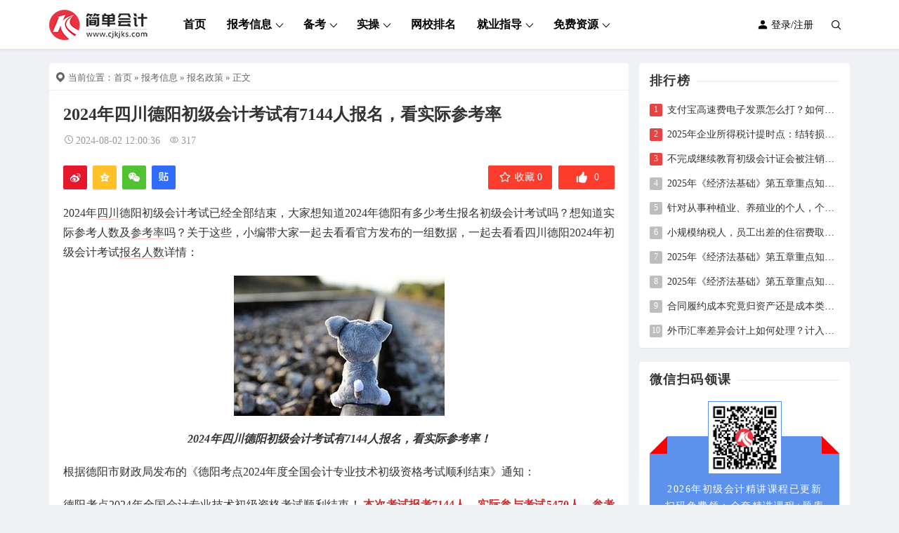

--- FILE ---
content_type: text/html; charset=UTF-8
request_url: https://www.cjkjks.com/20340.html
body_size: 17461
content:
<!DOCTYPE html>
<html lang="en-US">
<head>
<meta http-equiv="content-type" content="text/html; charset=UTF-8">
<meta name="viewport" content="width=device-width, minimum-scale=1.0, maximum-scale=1.0, initial-scale=1.0">

<title>2024年四川德阳初级会计考试有7144人报名，看实际参考率-简单会计网</title>
<meta name="keywords" content="参考率,四川,报名人数,报名政策, 考试政策">
<meta name="description" content="2024年四川德阳初级会计考试已经全部结束，大家想知道2024年德阳有多少考生报名初级会计考试吗？想知道实际参考人数及参考率吗？关于这些，小编带大家一起去看看官方发布的一组数据，一起去看看四川德阳2024年初级会计考试报名人数详情：    2024年四川德阳初级会计考试有7144人报名，看实际参考率！    根据德阳市财政局发布的《德阳考点2024年度全国会计专业技术初级资格考试顺利结束》通知： ">
<script type="application/javascript">var ajaxurl = "https://www.cjkjks.com/wp-admin/admin-ajax.php"</script><meta name='robots' content='max-image-preview:large' />
	<style>img:is([sizes="auto" i], [sizes^="auto," i]) { contain-intrinsic-size: 3000px 1500px }</style>
	<link rel='stylesheet' id='wp-block-library-css' href='https://www.cjkjks.com/wp-includes/css/dist/block-library/style.css' type='text/css' media='all' />
<style id='classic-theme-styles-inline-css' type='text/css'>
/**
 * These rules are needed for backwards compatibility.
 * They should match the button element rules in the base theme.json file.
 */
.wp-block-button__link {
	color: #ffffff;
	background-color: #32373c;
	border-radius: 9999px; /* 100% causes an oval, but any explicit but really high value retains the pill shape. */

	/* This needs a low specificity so it won't override the rules from the button element if defined in theme.json. */
	box-shadow: none;
	text-decoration: none;

	/* The extra 2px are added to size solids the same as the outline versions.*/
	padding: calc(0.667em + 2px) calc(1.333em + 2px);

	font-size: 1.125em;
}

.wp-block-file__button {
	background: #32373c;
	color: #ffffff;
	text-decoration: none;
}

</style>
<style id='filebird-block-filebird-gallery-style-inline-css' type='text/css'>
ul.filebird-block-filebird-gallery{margin:auto!important;padding:0!important;width:100%}ul.filebird-block-filebird-gallery.layout-grid{display:grid;grid-gap:20px;align-items:stretch;grid-template-columns:repeat(var(--columns),1fr);justify-items:stretch}ul.filebird-block-filebird-gallery.layout-grid li img{border:1px solid #ccc;box-shadow:2px 2px 6px 0 rgba(0,0,0,.3);height:100%;max-width:100%;-o-object-fit:cover;object-fit:cover;width:100%}ul.filebird-block-filebird-gallery.layout-masonry{-moz-column-count:var(--columns);-moz-column-gap:var(--space);column-gap:var(--space);-moz-column-width:var(--min-width);columns:var(--min-width) var(--columns);display:block;overflow:auto}ul.filebird-block-filebird-gallery.layout-masonry li{margin-bottom:var(--space)}ul.filebird-block-filebird-gallery li{list-style:none}ul.filebird-block-filebird-gallery li figure{height:100%;margin:0;padding:0;position:relative;width:100%}ul.filebird-block-filebird-gallery li figure figcaption{background:linear-gradient(0deg,rgba(0,0,0,.7),rgba(0,0,0,.3) 70%,transparent);bottom:0;box-sizing:border-box;color:#fff;font-size:.8em;margin:0;max-height:100%;overflow:auto;padding:3em .77em .7em;position:absolute;text-align:center;width:100%;z-index:2}ul.filebird-block-filebird-gallery li figure figcaption a{color:inherit}

</style>
<style id='global-styles-inline-css' type='text/css'>
:root{--wp--preset--aspect-ratio--square: 1;--wp--preset--aspect-ratio--4-3: 4/3;--wp--preset--aspect-ratio--3-4: 3/4;--wp--preset--aspect-ratio--3-2: 3/2;--wp--preset--aspect-ratio--2-3: 2/3;--wp--preset--aspect-ratio--16-9: 16/9;--wp--preset--aspect-ratio--9-16: 9/16;--wp--preset--color--black: #000000;--wp--preset--color--cyan-bluish-gray: #abb8c3;--wp--preset--color--white: #ffffff;--wp--preset--color--pale-pink: #f78da7;--wp--preset--color--vivid-red: #cf2e2e;--wp--preset--color--luminous-vivid-orange: #ff6900;--wp--preset--color--luminous-vivid-amber: #fcb900;--wp--preset--color--light-green-cyan: #7bdcb5;--wp--preset--color--vivid-green-cyan: #00d084;--wp--preset--color--pale-cyan-blue: #8ed1fc;--wp--preset--color--vivid-cyan-blue: #0693e3;--wp--preset--color--vivid-purple: #9b51e0;--wp--preset--gradient--vivid-cyan-blue-to-vivid-purple: linear-gradient(135deg,rgba(6,147,227,1) 0%,rgb(155,81,224) 100%);--wp--preset--gradient--light-green-cyan-to-vivid-green-cyan: linear-gradient(135deg,rgb(122,220,180) 0%,rgb(0,208,130) 100%);--wp--preset--gradient--luminous-vivid-amber-to-luminous-vivid-orange: linear-gradient(135deg,rgba(252,185,0,1) 0%,rgba(255,105,0,1) 100%);--wp--preset--gradient--luminous-vivid-orange-to-vivid-red: linear-gradient(135deg,rgba(255,105,0,1) 0%,rgb(207,46,46) 100%);--wp--preset--gradient--very-light-gray-to-cyan-bluish-gray: linear-gradient(135deg,rgb(238,238,238) 0%,rgb(169,184,195) 100%);--wp--preset--gradient--cool-to-warm-spectrum: linear-gradient(135deg,rgb(74,234,220) 0%,rgb(151,120,209) 20%,rgb(207,42,186) 40%,rgb(238,44,130) 60%,rgb(251,105,98) 80%,rgb(254,248,76) 100%);--wp--preset--gradient--blush-light-purple: linear-gradient(135deg,rgb(255,206,236) 0%,rgb(152,150,240) 100%);--wp--preset--gradient--blush-bordeaux: linear-gradient(135deg,rgb(254,205,165) 0%,rgb(254,45,45) 50%,rgb(107,0,62) 100%);--wp--preset--gradient--luminous-dusk: linear-gradient(135deg,rgb(255,203,112) 0%,rgb(199,81,192) 50%,rgb(65,88,208) 100%);--wp--preset--gradient--pale-ocean: linear-gradient(135deg,rgb(255,245,203) 0%,rgb(182,227,212) 50%,rgb(51,167,181) 100%);--wp--preset--gradient--electric-grass: linear-gradient(135deg,rgb(202,248,128) 0%,rgb(113,206,126) 100%);--wp--preset--gradient--midnight: linear-gradient(135deg,rgb(2,3,129) 0%,rgb(40,116,252) 100%);--wp--preset--font-size--small: 13px;--wp--preset--font-size--medium: 20px;--wp--preset--font-size--large: 36px;--wp--preset--font-size--x-large: 42px;--wp--preset--spacing--20: 0.44rem;--wp--preset--spacing--30: 0.67rem;--wp--preset--spacing--40: 1rem;--wp--preset--spacing--50: 1.5rem;--wp--preset--spacing--60: 2.25rem;--wp--preset--spacing--70: 3.38rem;--wp--preset--spacing--80: 5.06rem;--wp--preset--shadow--natural: 6px 6px 9px rgba(0, 0, 0, 0.2);--wp--preset--shadow--deep: 12px 12px 50px rgba(0, 0, 0, 0.4);--wp--preset--shadow--sharp: 6px 6px 0px rgba(0, 0, 0, 0.2);--wp--preset--shadow--outlined: 6px 6px 0px -3px rgba(255, 255, 255, 1), 6px 6px rgba(0, 0, 0, 1);--wp--preset--shadow--crisp: 6px 6px 0px rgba(0, 0, 0, 1);}:where(.is-layout-flex){gap: 0.5em;}:where(.is-layout-grid){gap: 0.5em;}body .is-layout-flex{display: flex;}.is-layout-flex{flex-wrap: wrap;align-items: center;}.is-layout-flex > :is(*, div){margin: 0;}body .is-layout-grid{display: grid;}.is-layout-grid > :is(*, div){margin: 0;}:where(.wp-block-columns.is-layout-flex){gap: 2em;}:where(.wp-block-columns.is-layout-grid){gap: 2em;}:where(.wp-block-post-template.is-layout-flex){gap: 1.25em;}:where(.wp-block-post-template.is-layout-grid){gap: 1.25em;}.has-black-color{color: var(--wp--preset--color--black) !important;}.has-cyan-bluish-gray-color{color: var(--wp--preset--color--cyan-bluish-gray) !important;}.has-white-color{color: var(--wp--preset--color--white) !important;}.has-pale-pink-color{color: var(--wp--preset--color--pale-pink) !important;}.has-vivid-red-color{color: var(--wp--preset--color--vivid-red) !important;}.has-luminous-vivid-orange-color{color: var(--wp--preset--color--luminous-vivid-orange) !important;}.has-luminous-vivid-amber-color{color: var(--wp--preset--color--luminous-vivid-amber) !important;}.has-light-green-cyan-color{color: var(--wp--preset--color--light-green-cyan) !important;}.has-vivid-green-cyan-color{color: var(--wp--preset--color--vivid-green-cyan) !important;}.has-pale-cyan-blue-color{color: var(--wp--preset--color--pale-cyan-blue) !important;}.has-vivid-cyan-blue-color{color: var(--wp--preset--color--vivid-cyan-blue) !important;}.has-vivid-purple-color{color: var(--wp--preset--color--vivid-purple) !important;}.has-black-background-color{background-color: var(--wp--preset--color--black) !important;}.has-cyan-bluish-gray-background-color{background-color: var(--wp--preset--color--cyan-bluish-gray) !important;}.has-white-background-color{background-color: var(--wp--preset--color--white) !important;}.has-pale-pink-background-color{background-color: var(--wp--preset--color--pale-pink) !important;}.has-vivid-red-background-color{background-color: var(--wp--preset--color--vivid-red) !important;}.has-luminous-vivid-orange-background-color{background-color: var(--wp--preset--color--luminous-vivid-orange) !important;}.has-luminous-vivid-amber-background-color{background-color: var(--wp--preset--color--luminous-vivid-amber) !important;}.has-light-green-cyan-background-color{background-color: var(--wp--preset--color--light-green-cyan) !important;}.has-vivid-green-cyan-background-color{background-color: var(--wp--preset--color--vivid-green-cyan) !important;}.has-pale-cyan-blue-background-color{background-color: var(--wp--preset--color--pale-cyan-blue) !important;}.has-vivid-cyan-blue-background-color{background-color: var(--wp--preset--color--vivid-cyan-blue) !important;}.has-vivid-purple-background-color{background-color: var(--wp--preset--color--vivid-purple) !important;}.has-black-border-color{border-color: var(--wp--preset--color--black) !important;}.has-cyan-bluish-gray-border-color{border-color: var(--wp--preset--color--cyan-bluish-gray) !important;}.has-white-border-color{border-color: var(--wp--preset--color--white) !important;}.has-pale-pink-border-color{border-color: var(--wp--preset--color--pale-pink) !important;}.has-vivid-red-border-color{border-color: var(--wp--preset--color--vivid-red) !important;}.has-luminous-vivid-orange-border-color{border-color: var(--wp--preset--color--luminous-vivid-orange) !important;}.has-luminous-vivid-amber-border-color{border-color: var(--wp--preset--color--luminous-vivid-amber) !important;}.has-light-green-cyan-border-color{border-color: var(--wp--preset--color--light-green-cyan) !important;}.has-vivid-green-cyan-border-color{border-color: var(--wp--preset--color--vivid-green-cyan) !important;}.has-pale-cyan-blue-border-color{border-color: var(--wp--preset--color--pale-cyan-blue) !important;}.has-vivid-cyan-blue-border-color{border-color: var(--wp--preset--color--vivid-cyan-blue) !important;}.has-vivid-purple-border-color{border-color: var(--wp--preset--color--vivid-purple) !important;}.has-vivid-cyan-blue-to-vivid-purple-gradient-background{background: var(--wp--preset--gradient--vivid-cyan-blue-to-vivid-purple) !important;}.has-light-green-cyan-to-vivid-green-cyan-gradient-background{background: var(--wp--preset--gradient--light-green-cyan-to-vivid-green-cyan) !important;}.has-luminous-vivid-amber-to-luminous-vivid-orange-gradient-background{background: var(--wp--preset--gradient--luminous-vivid-amber-to-luminous-vivid-orange) !important;}.has-luminous-vivid-orange-to-vivid-red-gradient-background{background: var(--wp--preset--gradient--luminous-vivid-orange-to-vivid-red) !important;}.has-very-light-gray-to-cyan-bluish-gray-gradient-background{background: var(--wp--preset--gradient--very-light-gray-to-cyan-bluish-gray) !important;}.has-cool-to-warm-spectrum-gradient-background{background: var(--wp--preset--gradient--cool-to-warm-spectrum) !important;}.has-blush-light-purple-gradient-background{background: var(--wp--preset--gradient--blush-light-purple) !important;}.has-blush-bordeaux-gradient-background{background: var(--wp--preset--gradient--blush-bordeaux) !important;}.has-luminous-dusk-gradient-background{background: var(--wp--preset--gradient--luminous-dusk) !important;}.has-pale-ocean-gradient-background{background: var(--wp--preset--gradient--pale-ocean) !important;}.has-electric-grass-gradient-background{background: var(--wp--preset--gradient--electric-grass) !important;}.has-midnight-gradient-background{background: var(--wp--preset--gradient--midnight) !important;}.has-small-font-size{font-size: var(--wp--preset--font-size--small) !important;}.has-medium-font-size{font-size: var(--wp--preset--font-size--medium) !important;}.has-large-font-size{font-size: var(--wp--preset--font-size--large) !important;}.has-x-large-font-size{font-size: var(--wp--preset--font-size--x-large) !important;}
:where(.wp-block-post-template.is-layout-flex){gap: 1.25em;}:where(.wp-block-post-template.is-layout-grid){gap: 1.25em;}
:where(.wp-block-columns.is-layout-flex){gap: 2em;}:where(.wp-block-columns.is-layout-grid){gap: 2em;}
:root :where(.wp-block-pullquote){font-size: 1.5em;line-height: 1.6;}
</style>
<link rel='stylesheet' id='xintheme_vendors-css' href='https://www.cjkjks.com/wp-content/themes/Relive-Pro/static/css/vendors.css' type='text/css' media='all' />
<link rel='stylesheet' id='relive-style-css' href='https://www.cjkjks.com/wp-content/themes/Relive-Pro/static/css/style.css' type='text/css' media='all' />
<link rel='stylesheet' id='iconfont-css' href='https://www.cjkjks.com/wp-content/themes/Relive-Pro/static/font/iconfont.css' type='text/css' media='all' />
<link rel='stylesheet' id='fancybox-css' href='https://www.cjkjks.com/wp-content/themes/Relive-Pro/static/fancybox/jquery.fancybox.min.css' type='text/css' media='all' />
<link rel='stylesheet' id='user-css' href='https://www.cjkjks.com/wp-content/themes/Relive-Pro/user/static/css/user.css' type='text/css' media='all' />
<script type="text/javascript" src="https://www.cjkjks.com/wp-includes/js/jquery/jquery.js" id="jquery-core-js"></script>
<script type="text/javascript" src="https://www.cjkjks.com/wp-includes/js/jquery/jquery-migrate.js" id="jquery-migrate-js"></script>
<link rel="https://api.w.org/" href="https://www.cjkjks.com/wp-json/" /><link rel="alternate" title="JSON" type="application/json" href="https://www.cjkjks.com/wp-json/wp/v2/posts/20340" /><link rel="alternate" title="oEmbed (JSON)" type="application/json+oembed" href="https://www.cjkjks.com/wp-json/oembed/1.0/embed?url=https%3A%2F%2Fwww.cjkjks.com%2F20340.html" />
<link rel="alternate" title="oEmbed (XML)" type="text/xml+oembed" href="https://www.cjkjks.com/wp-json/oembed/1.0/embed?url=https%3A%2F%2Fwww.cjkjks.com%2F20340.html&#038;format=xml" />
<style>.mobile-header--inverse .mobile-header-btn,.mobile-header--inverse .mobile-header-btn:hover,.navigation-bar--inverse .navigation--main > li > a, .navigation-bar--inverse .navigation-bar-btn,.navigation-bar--inverse .navigation--main > li.current-menu-item > a, .navigation-bar--inverse .navigation--main > li:hover > a,.navigation-bar--inverse .navigation-bar-btn:hover,.social-list--inverse > li > a,.social-list--inverse > li > a:hover {color: #000000;}</style><style>.breadcrumb a:hover,.post .post__title a:hover {color:}.navigation--main > li > a::before {background:#dd3333}.site-header--skin-4 .navigation--main > li > a::before {background: #dd3333 !important;}</style><script>
var _hmt = _hmt || [];
(function() {
  var hm = document.createElement("script");
  hm.src = "https://hm.baidu.com/hm.js?fbc9f49da4147e34e55c7860d8e468c4";
  var s = document.getElementsByTagName("script")[0]; 
  s.parentNode.insertBefore(hm, s);
})();
</script>
<meta name="360-site-verification" content="41c68f4c994dc1598ed5c60d8c5376b2" />

<meta name="sogou_site_verification" content="1cGtoemd8w" />

<meta name="msvalidate.01" content="512006EF4F27A764A978E8D4DB5C1D21" />

<meta name="shenma-site-verification" content="634e61af39eae56e10bccbd8e6f87a52_1691545492">
<meta name="bytedance-verification-code" content="3AKL17gciYHI15FvPW8t" />
<script type="application/ld+json">
{
    "@context": "https://ziyuan.baidu.com/contexts/cambrian.jsonld",
    "@type": "Article",
    "mainEntityOfPage": {
        "@type": "WebPage",
        "@id": "https://www.cjkjks.com/20340.html"
    },
    "headline": "2024年四川德阳初级会计考试有7144人报名，看实际参考率",
    "description": "2024年四川德阳初级会计考试已经全部结束，大家想知道2024年德阳有多少考生报名初级会计考试吗？想知道实际参 [&hellip;]",
    "image": "https://www.cjkjks.com/wpac/thumb-20340.jpg",
    "datePublished": "2024-08-02T12:00:36+08:00",
    "dateModified": "2024-08-02T12:00:37+08:00",
    "author": {
        "@type": "Person",
        "name": "管理员",
        "url": "https://www.cjkjks.com/author/1/"
    },
    "publisher": {
        "@type": "Organization",
        "name": "简单会计网",
        "logo": {
            "@type": "ImageObject",
            "url": "https://www.cjkjks.com/wp-content/uploads/cropped-logo-简单会计-图标140.png",
            "width": 60,
            "height": 60
        }
    }
}
</script>
<link rel="icon" href="https://www.cjkjks.com/wp-content/uploads/cropped-logo-简单会计-图标140-32x32.png" sizes="32x32" />
<link rel="icon" href="https://www.cjkjks.com/wp-content/uploads/cropped-logo-简单会计-图标140-192x192.png" sizes="192x192" />
<link rel="apple-touch-icon" href="https://www.cjkjks.com/wp-content/uploads/cropped-logo-简单会计-图标140-180x180.png" />
<meta name="msapplication-TileImage" content="https://www.cjkjks.com/wp-content/uploads/cropped-logo-简单会计-图标140-270x270.png" />
</head>
<body class="wp-singular post-template-default single single-post postid-20340 single-format-standard wp-theme-Relive-Pro body_relive_v3">
<div class="site-wrapper">
	<style>.site-header .navigation-bar,.site-header .mobile-header,.site-header--skin-4, .site-header--skin-4 .mobile-header {background: #ffffff;background: -webkit-linear-gradient(-495deg, #ffffff 0, #ffffff 100%);background: linear-gradient(225deg, #ffffff 0, #ffffff 100%);}</style>
<header class="site-header ">
<div id="mnmd-mobile-header" class="mobile-header visible-xs visible-sm mobile-header--inverse">
	<div class="mobile-header__inner mobile-header__inner--flex">
		<div class="header-branding header-branding--mobile mobile-header__section text-left">
			<div class="header-logo header-logo--mobile flexbox__item text-left">
				<a href="https://www.cjkjks.com">
					<img src="https://www.cjkjks.com/wp-content/uploads/logo-简单会计140.png" alt="简单会计网">
				</a>
			</div>
		</div>
		<div class="mobile-header__section text-right">
			<button type="submit" class="mobile-header-btn js-search-dropdown-toggle">
				<span class="hidden-xs">搜索</span>
				<i class="iconfont icon-sousuo mdicon--last hidden-xs"></i>
				<i class="iconfont icon-sousuo visible-xs-inline-block"></i>
			</button>
			<a href="#mnmd-offcanvas-mobile" class="offcanvas-menu-toggle mobile-header-btn js-mnmd-offcanvas-toggle">
				<span class="hidden-xs">菜单</span>
				<i class="iconfont icon-wangzhandaohang mdicon--last hidden-xs"></i>
				<i class="iconfont icon-wangzhandaohang visible-xs-inline-block"></i>
			</a>
		</div>
	</div>
</div><nav class="navigation-bar navigation-bar--fullwidth hidden-xs hidden-sm js-sticky-header-holder navigation-bar--inverse">
<div class="container container--wide"><div class="navigation-bar__inner">
	<div class="navigation-bar__section">
		<div class="site-logo header-logo">
			<a href="https://www.cjkjks.com">
				<img src="https://www.cjkjks.com/wp-content/uploads/logo-简单会计140.png" alt="简单会计网">
			</a>
		</div>
	</div>
	<div class="navigation-wrapper navigation-bar__section js-priority-nav">
		<div id="main-menu" class="menu-main-menu-container">
			<ul id="menu-main-menu" class="navigation navigation--main navigation--inline">
				<li class="menu-item"><a href="http://www.cjkjks.com/">首页</a></li>
<li class="menu-item current-post-ancestor menu-item-has-children"><a href="https://www.cjkjks.com/information/">报考信息</a>
<ul class="sub-menu">
	<li class="menu-item current-post-ancestor current-menu-parent"><a href="https://www.cjkjks.com/information/enroll/">报名政策</a></li>
	<li class="menu-item"><a href="https://www.cjkjks.com/information/xxcj/">信息采集</a></li>
	<li class="menu-item"><a href="https://www.cjkjks.com/information/inspect/">资格审核</a></li>
	<li class="menu-item"><a href="https://www.cjkjks.com/information/ticket/">准考证打印</a></li>
	<li class="menu-item current-post-ancestor current-menu-parent"><a href="https://www.cjkjks.com/information/test/">考试政策</a></li>
	<li class="menu-item"><a href="https://www.cjkjks.com/information/score/">成绩查询</a></li>
	<li class="menu-item"><a href="https://www.cjkjks.com/information/cjfh/">成绩复核</a></li>
	<li class="menu-item"><a href="https://www.cjkjks.com/information/education/">继续教育</a></li>
	<li class="menu-item"><a href="https://www.cjkjks.com/information/certificate/">证书介绍</a></li>
	<li class="menu-item"><a href="https://www.cjkjks.com/information/zslq/">证书领取</a></li>
</ul>
</li>
<li class="menu-item menu-item-has-children"><a href="https://www.cjkjks.com/beikao/">备考</a>
<ul class="sub-menu">
	<li class="menu-item"><a href="https://www.cjkjks.com/beikao/experience/">备考经验</a></li>
	<li class="menu-item"><a href="https://www.cjkjks.com/beikao/stuff/">备考资料</a></li>
	<li class="menu-item"><a href="https://www.cjkjks.com/beikao/base/">会计基础</a></li>
	<li class="menu-item"><a href="https://www.cjkjks.com/beikao/training/">会计知识</a></li>
</ul>
</li>
<li class="menu-item menu-item-has-children"><a href="https://www.cjkjks.com/operation/">实操</a>
<ul class="sub-menu">
	<li class="menu-item"><a href="https://www.cjkjks.com/operation/accounting/">做账</a></li>
	<li class="menu-item"><a href="https://www.cjkjks.com/operation/tax/">报税</a></li>
</ul>
</li>
<li class="menu-item"><a href="https://www.cjkjks.com/wxpm/">网校排名</a></li>
<li class="menu-item menu-item-has-children"><a href="https://www.cjkjks.com/guide/">就业指导</a>
<ul class="sub-menu">
	<li class="menu-item"><a href="https://www.cjkjks.com/guide/employment/">就业方向</a></li>
	<li class="menu-item"><a href="https://www.cjkjks.com/guide/news/">行业动态</a></li>
	<li class="menu-item"><a href="https://www.cjkjks.com/guide/resume/">会计简历</a></li>
	<li class="menu-item"><a href="https://www.cjkjks.com/guide/interview/">面试技巧</a></li>
</ul>
</li>
<li class="menu-item menu-item-has-children"><a>免费资源</a>
<ul class="sub-menu">
	<li class="menu-item"><a href="https://www.zlketang.com/?a=M1uAaX5_3yuyFHl">免费看课</a></li>
	<li class="menu-item"><a href="https://www.zlketang.com/?a=MauAaXF_M3uyFDl">免费做题</a></li>
</ul>
</li>
							</ul>
		</div>
	</div>
	<div class="navigation-bar__section lwa lwa-template-modal">
						<a href="https://www.cjkjks.com/user/login/" class="navigation-bar__login-btn navigation-bar-btn"><i class="iconfont icon-denglu"></i> 登录/注册</a>		
							<button type="submit" class="navigation-bar-btn js-search-dropdown-toggle">
			<i class="iconfont icon-sousuo"></i>
		</button>
	</div>
</div>
<div id="header-search-dropdown" class="header-search-dropdown ajax-search is-in-navbar js-ajax-search">
	<div class="container container--narrow">
		<form class="search-form search-form--horizontal" method="get" action="https://www.cjkjks.com/">
			<div class="search-form__input-wrap">
				<input type="text" name="s" class="search-form__input" placeholder="输入关键词进行搜索..." value=""/>
			</div>
			<div class="search-form__submit-wrap">
				<button type="submit" class="search-form__submit btn btn-primary">搜索一下</button>
			</div>
		</form>
		
		<div class="search-results">
			<div class="typing-loader"></div>
			<div class="search-results__inner"></div>
		</div>
	</div>
</div></div></nav>
</header>

		<div class="site-content">
		
		<div class="mnmd-block mnmd-block--fullwidth">
			<div class="container ">
				<div class="row">
										<div class="relive_v3_15 mnmd-main-col">
					<ul class="breadcrumb"><li><i class="iconfont icon-tripposition"></i> 当前位置：</li><a href="https://www.cjkjks.com">首页</a> &raquo; <a href="https://www.cjkjks.com/information/">报考信息</a>  &raquo; <a href="https://www.cjkjks.com/information/enroll/">报名政策</a>  &raquo; 正文</ul>										<div class=" relive_v3 relive_v3_bottom_0">
												<article class="mnmd-block post">
						<div class="single-content">
							<header class="single-header">

<h1 class="entry-title">2024年四川德阳初级会计考试有7144人报名，看实际参考率</h1>
<div class="entry-meta">
				<time class="time published" title="2024-08-02 12:00:36"><i class="iconfont icon-time"></i>2024-08-02 12:00:36</time>
			<span><i class="iconfont icon-browse"></i>317</span>
			</div>
</header>														<div class="entry-interaction entry-interaction--horizontal">
	<div class="entry-interaction__left">
		<div class="post-sharing post-sharing--simple">
			<ul>
				<li class="sharing-no"><a class="sharing-btn weibo-theme-bg" data-toggle="tooltip" data-placement="top" title="分享到新浪微博" rel="nofollow" target="_blank" href="https://service.weibo.com/share/share.php?url=https://www.cjkjks.com/20340.html&amp;type=button&amp;language=zh_cn&amp;title=2024年四川德阳初级会计考试有7144人报名，看实际参考率&amp;pic=https://www.cjkjks.com/wpac/thumb-20340.jpg&amp;searchPic=true"><i class="iconfont icon-weibo"></i></a></li>
				<li class="sharing-no"><a class="sharing-btn qqkongjian-theme-bg" data-toggle="tooltip" data-placement="top" title="分享到QQ空间" rel="nofollow" target="_blank" href="https://sns.qzone.qq.com/cgi-bin/qzshare/cgi_qzshare_onekey?url=https://www.cjkjks.com/20340.html&title=2024年四川德阳初级会计考试有7144人报名，看实际参考率&desc=&summary=&site=&pics=https://www.cjkjks.com/wpac/thumb-20340.jpg"><i class="iconfont icon-qqkongjian"></i></a></li>
				<li class="sharing-no"><a class="sharing-btn weixin-theme-bg" data-module="miPopup" data-selector="#post_qrcode" data-toggle="tooltip" data-placement="top" title="微信扫码分享到朋友圈" href="javascript:;"><i class="iconfont icon-weixin"></i></a></li>
				<li class="sharing-no"><a class="sharing-btn baidutieba-theme-bg" data-toggle="tooltip" data-placement="top" title="分享到百度贴吧" rel="nofollow" target="_blank" href="http://tieba.baidu.com/f/commit/share/openShareApi?url=https://www.cjkjks.com/20340.html&title=2024年四川德阳初级会计考试有7144人报名，看实际参考率&desc=&comment=&pic=https://www.cjkjks.com/wpac/thumb-20340.jpg"><i class="iconfont icon-baidutieba"></i></a></li>


				
			</ul>
			<div class="dialog-xintheme" id="post_qrcode">
				<div class="dialog-content dialog-wechat-content">
					<p>
						微信扫一扫,分享到朋友圈
					</p>
					<img src="https://www.cjkjks.com/wp-content/themes/Relive-Pro/public/qrcode?data=https://www.cjkjks.com/20340.html" alt="2024年四川德阳初级会计考试有7144人报名，看实际参考率">
					<div class="btn-close">
						<i class="iconfont icon-close"></i>
					</div>
				</div>
			</div>
		</div>
	</div>
		<div class="entry-interaction__right">
		<a href="javascript:;" data-action="topTop" data-id="20340" data-toggle="tooltip" data-placement="top" class="add-collection entry-action-btn" data-original-title="0 人收藏"><i class="shoucang iconfont icon-collection"></i><span class="count">收藏 0</span></a>		<a href="javascript:;" data-action="topTop" data-id="20340" data-toggle="tooltip" data-placement="top" class="like like-count entry-action-btn " data-original-title="0 个点赞"><i class="iconfont icon-zan1" style="vertical-align: middle;font-size: 20px !important;"></i><span class="count">0</span></a>			</div>
	</div>							<div class="entry-content typography-copy">
							
<p>2024年<span class="xintheme_tag_link"><a href="https://www.cjkjks.com/tag/246" title="四川" target="_blank">四川</a></span>德阳初级会计考试已经全部结束，大家想知道2024年德阳有多少考生报名初级会计考试吗？想知道实际参考人数及<span class="xintheme_tag_link"><a href="https://www.cjkjks.com/tag/636" title="参考率" target="_blank">参考率</a></span>吗？关于这些，小编带大家一起去看看官方发布的一组数据，一起去看看四川德阳2024年初级会计考试<span class="xintheme_tag_link"><a href="https://www.cjkjks.com/tag/464" title="报名人数" target="_blank">报名人数</a></span>详情：</p><p style='text-align:center!important;text-indent:0!important;padding:0!important'><img class='wpac'  src='https://www.cjkjks.com/wpac/20340.jpg?ver=1722571237' title='2024年四川德阳初级会计考试有7144人报名，看实际参考率' alt='2024年四川德阳初级会计考试有7144人报名，看实际参考率' /></p>



<p class="has-text-align-center"><em><strong>2024年四川德阳初级会计考试有7144人报名，看实际参考率！</strong></em></p>



<p>根据德阳市财政局发布的《德阳考点2024年度全国会计专业技术初级资格考试顺利结束》通知：</p>



<p>德阳考点2024年全国会计专业技术初级资格考试顺利结束！<mark style="background-color:rgba(0, 0, 0, 0)" class="has-inline-color has-vivid-red-color"><strong>本次考试报考7144人，实际参与考试5470人，参考率76.57%，居全省前列。</strong></mark></p>



<p>考前，省财政厅会计处副处长徐旭一行2人到德阳考点四川省商贸校和德阳安装技师学院开展考前巡查。对德阳考点此次会计专业技术初级资格考试的考前准备工作给予了充分肯定，现场了解此次考试新配备的人脸识别身份验证仪器的功能，强调要严厉打击防范作弊行为，确保考试公平公正。同时，要求进一步做好医疗、安全、电力、监考等考务保障工作。考试期间市财政局党组书记、局长兰勇，分管领导、总会计师方伟，市人社局党组成员、副局长原宁等领导先后到考点巡考，规范了考试环境秩序。市考办认真制定应急预案和应对措施，安全圆满完成本次考试任务。</p>



<p><strong>一是提高政治站位，组织保障有力。</strong>市财政局党组高度重视考试工作，局领导多次听取考务工作专题汇报，要求提高政治站位，以高标准、严要求、完善的方案和优质的服务，确保各项措施落实到位。市财政局会同公安、经信、卫健等部门加强协作，形成“财政牵头、多方配合”的联合工作机制，召开德阳考点考务会，对考试工作的组织领导、责任分工、设备检测、医疗保障、电力保障等事宜进行协调部署。要求相关部门要履行职责，细化工作方案，锚定工作目标，落实工作责任，确保考务工作有序推进。</p>



<p><strong>二是真诚服务考生，提升能力作风。</strong>以人为本，热情为考生服务。考前通过网站、微信公众号、短信等方式，主动为考生提供考试相关信息，发送考试提醒短信7000余条，保证考生应知尽知，优化考生出行方案，缓解考试焦虑。认真做好入场引导，为考生提供待考场地、考试用品、防暑降温药品等，及时帮助孕妇、行动不便等身体不适考生参考。严格按照应急预案处理相关突发情况，确保参考率。</p>



<p><strong>三是严肃考风考纪，确保公平公正。</strong>向考生发放宣传资料，开展会计人员职业道德规范宣传活动。积极防范和严厉打击利用高科技手段进行考试作弊。采用人脸识别身份验证仪器验证+值班民警核实身份的方式等做好入场考试身份认定；使用金属探测仪严禁考生携带电子设备进入考场；通过无线电监测、视频监控、考生行为轨迹以及现场巡考等方式加强考场监督，多措并举打击考试作弊，不断提升会计考试社会公信力。此次考试，德阳考区无一例违反考风考纪现象。</p>



<p>以上就是关于2024年四川德阳初级会计考试有7144人报名，看实际参考率的分享，可供阅读。如果大家对于初级会计考后规划，或实操提升学习等还有疑问，可以随时来简单会计网咨询和学习。</p>
														<div class="single_copyright">本文【<a rel="home" href="https://www.cjkjks.com/20340.html">2024年四川德阳初级会计考试有7144人报名，看实际参考率</a>】来自互联网用户投稿，该文观点仅代表作者本人，不代表简单会计网立场。本站仅提供信息存储空间服务，不拥有所有权，不承担相关法律责任。如若内容造成侵权/违法违规/事实不符，请联系简单会计网进行投诉反馈，一经查实，立即删除！</div>														</div>
																					<footer class="single-footer entry-footer">
							<div class="entry-info">
								<div class="row row--space-between grid-gutter-10">
									<div class="entry-tags col-sm-12">
										<ul>
											<li class="entry-tags__icon"><i class="iconfont icon-tag"></i><span class="sr-only">文章标签</span></li><li><a href="https://www.cjkjks.com/tag/636" rel="tag">参考率</a></li><li><a href="https://www.cjkjks.com/tag/246" rel="tag">四川</a></li><li><a href="https://www.cjkjks.com/tag/464" rel="tag">报名人数</a></li>										</ul>
									</div>
								</div>
							</div>
							<div class="entry-interaction entry-interaction--horizontal">
	<div class="entry-interaction__left">
		<div class="post-sharing post-sharing--simple">
			<ul>
				<li class="sharing-no"><a class="sharing-btn weibo-theme-bg" data-toggle="tooltip" data-placement="top" title="分享到新浪微博" rel="nofollow" target="_blank" href="https://service.weibo.com/share/share.php?url=https://www.cjkjks.com/20340.html&amp;type=button&amp;language=zh_cn&amp;title=2024年四川德阳初级会计考试有7144人报名，看实际参考率&amp;pic=https://www.cjkjks.com/wpac/thumb-20340.jpg&amp;searchPic=true"><i class="iconfont icon-weibo"></i></a></li>
				<li class="sharing-no"><a class="sharing-btn qqkongjian-theme-bg" data-toggle="tooltip" data-placement="top" title="分享到QQ空间" rel="nofollow" target="_blank" href="https://sns.qzone.qq.com/cgi-bin/qzshare/cgi_qzshare_onekey?url=https://www.cjkjks.com/20340.html&title=2024年四川德阳初级会计考试有7144人报名，看实际参考率&desc=&summary=&site=&pics=https://www.cjkjks.com/wpac/thumb-20340.jpg"><i class="iconfont icon-qqkongjian"></i></a></li>
				<li class="sharing-no"><a class="sharing-btn weixin-theme-bg" data-module="miPopup" data-selector="#post_qrcode" data-toggle="tooltip" data-placement="top" title="微信扫码分享到朋友圈" href="javascript:;"><i class="iconfont icon-weixin"></i></a></li>
				<li class="sharing-no"><a class="sharing-btn baidutieba-theme-bg" data-toggle="tooltip" data-placement="top" title="分享到百度贴吧" rel="nofollow" target="_blank" href="http://tieba.baidu.com/f/commit/share/openShareApi?url=https://www.cjkjks.com/20340.html&title=2024年四川德阳初级会计考试有7144人报名，看实际参考率&desc=&comment=&pic=https://www.cjkjks.com/wpac/thumb-20340.jpg"><i class="iconfont icon-baidutieba"></i></a></li>


				
			</ul>
			<div class="dialog-xintheme" id="post_qrcode">
				<div class="dialog-content dialog-wechat-content">
					<p>
						微信扫一扫,分享到朋友圈
					</p>
					<img src="https://www.cjkjks.com/wp-content/themes/Relive-Pro/public/qrcode?data=https://www.cjkjks.com/20340.html" alt="2024年四川德阳初级会计考试有7144人报名，看实际参考率">
					<div class="btn-close">
						<i class="iconfont icon-close"></i>
					</div>
				</div>
			</div>
		</div>
	</div>
		<div class="entry-interaction__right">
		<a href="javascript:;" data-action="topTop" data-id="20340" data-toggle="tooltip" data-placement="top" class="add-collection entry-action-btn" data-original-title="0 人收藏"><i class="shoucang iconfont icon-collection"></i><span class="count">收藏 0</span></a>		<a href="javascript:;" data-action="topTop" data-id="20340" data-toggle="tooltip" data-placement="top" class="like like-count entry-action-btn " data-original-title="0 个点赞"><i class="iconfont icon-zan1" style="vertical-align: middle;font-size: 20px !important;"></i><span class="count">0</span></a>			</div>
	</div>														</footer>
						</div>
						</article>
																		<div class="related-posts single-entry-section">
	<div class="block-heading ">
		<h4 class="block-heading__title">你也可能喜欢</h4>
	</div>
	<div class="posts-list">
		<div class="row row--space-between">
			<div class="col-xs-12 col-sm-12">
				<ul class="list-space-md list-unstyled list-seperated">
									<li><article class="post post--horizontal post--horizontal-xs">
					<div class="post__thumb min-height-100">
						<a href="https://www.cjkjks.com/36940.html">
							<img src="https://www.cjkjks.com/wpac/thumb-36940.jpg" alt="2025四川宜宾会计初级证书领取已开始！速看通知详情" width="180" height="180">
						</a>
					</div>
					<div class="post__text ">
						<h3 class="post__title typescale-1">
							<a href="https://www.cjkjks.com/36940.html">2025四川宜宾会计初级证书领取已开始！速看通知详情</a>
						</h3>
						<div class="post__meta">
							<time class="time published" title="2025-11-07 11:11:59"><i class="iconfont icon-time"></i>2025-11-07 11:11:59</time>
																				</div>
					</div>
					</article>
					</li>
										<li><article class="post post--horizontal post--horizontal-xs">
					<div class="post__thumb min-height-100">
						<a href="https://www.cjkjks.com/36937.html">
							<img src="https://www.cjkjks.com/wpac/thumb-36937.jpg" alt="2025四川遂宁会计初级证书领取通知已出炉！快看领证要求" width="180" height="180">
						</a>
					</div>
					<div class="post__text ">
						<h3 class="post__title typescale-1">
							<a href="https://www.cjkjks.com/36937.html">2025四川遂宁会计初级证书领取通知已出炉！快看领证要求</a>
						</h3>
						<div class="post__meta">
							<time class="time published" title="2025-11-07 11:07:03"><i class="iconfont icon-time"></i>2025-11-07 11:07:03</time>
																				</div>
					</div>
					</article>
					</li>
										<li><article class="post post--horizontal post--horizontal-xs">
					<div class="post__thumb min-height-100">
						<a href="https://www.cjkjks.com/36884.html">
							<img src="https://www.cjkjks.com/wpac/thumb-36884.jpg" alt="2025四川达州会计初级证书领取通知出炉！速看有关规定详情" width="180" height="180">
						</a>
					</div>
					<div class="post__text ">
						<h3 class="post__title typescale-1">
							<a href="https://www.cjkjks.com/36884.html">2025四川达州会计初级证书领取通知出炉！速看有关规定详情</a>
						</h3>
						<div class="post__meta">
							<time class="time published" title="2025-11-05 10:38:22"><i class="iconfont icon-time"></i>2025-11-05 10:38:22</time>
																				</div>
					</div>
					</article>
					</li>
										<li><article class="post post--horizontal post--horizontal-xs">
					<div class="post__thumb min-height-100">
						<a href="https://www.cjkjks.com/36824.html">
							<img src="https://www.cjkjks.com/wp-content/themes/Relive-Pro/timthumb.php&#63;src=https://www.cjkjks.com/wp-content/uploads/image-982.png&#38;w=180&#38;h=180&#38;zc=1&#38;q=100" alt="四川2026年初级会计报名简章具体规定有哪些？一文速览" width="180" height="180">
						</a>
					</div>
					<div class="post__text ">
						<h3 class="post__title typescale-1">
							<a href="https://www.cjkjks.com/36824.html">四川2026年初级会计报名简章具体规定有哪些？一文速览</a>
						</h3>
						<div class="post__meta">
							<time class="time published" title="2025-11-03 09:55:45"><i class="iconfont icon-time"></i>2025-11-03 09:55:45</time>
																				</div>
					</div>
					</article>
					</li>
									</ul>
			</div>
		</div>
	</div>
</div>						<div class="comments-section single-entry-section">
    <div id="comments" class="comments-area">
                            			<p class="nocomments">评论已经被关闭。</p>
                </div>
</div>
<div class="comment-upload-box"></div>
<div class="comment-upload-donate">
	<p class="close"><i class="iconfont icon-close"></i><p>
	<div id="comment-img-add">插入图片</div>
	<div class="comment-add-img">
		<input id="comment-img-file" type="file" accept="image/*">
		<button class="comment-img-file" onclick="return false;"><i class="czs-upload-l" aria-hidden="true"></i> 本地上传</button>
	</div>
</div>
<script type="text/javascript">
	function grin(tag){if(document.getElementById('comment')&&document.getElementById('comment').type=='textarea'){myField=document.getElementById('comment');}else{return false;}
	tag=' '+tag+' ';if(document.selection){myField.focus();sel=document.selection.createRange();sel.text=tag;myField.focus();}
	else if(myField.selectionStart||myField.selectionStart=='0'){startPos=myField.selectionStart
	endPos=myField.selectionEnd;cursorPos=startPos;myField.value=myField.value.substring(0,startPos)
	+tag
	+myField.value.substring(endPos,myField.value.length);cursorPos+=tag.length;myField.focus();myField.selectionStart=cursorPos;myField.selectionEnd=cursorPos;}
	else{myField.value+=tag;myField.focus();}}
</script>					</div>
										</div>
										<div class="mnmd-sub-col mnmd-sub-col--right js-sticky-sidebar mobile_no_sidebar">
    <div class="theiaStickySidebar">

    
    
    
    
    

    <div class="widget relive_widget_v3 widget_hot_articles">
      <div class="hot-articles">
                <div class="widget__title block-heading block-heading--line">
          <h4 class="widget__title-text">排行榜</h4>
        </div>
        <div class="hot-panel-body">
          <ol>

                      <li>
              <a title="支付宝高速费电子发票怎么打？如何验证电子发票的真伪" href="https://www.cjkjks.com/36428.html">支付宝高速费电子发票怎么打？如何验证电子发票的真伪</a>
            </li>
                      <li>
              <a title="2025年企业所得税计提时点：结转损益前or后" href="https://www.cjkjks.com/36431.html">2025年企业所得税计提时点：结转损益前or后</a>
            </li>
                      <li>
              <a title="不完成继续教育初级会计证会被注销吗？常见困惑一次搞懂" href="https://www.cjkjks.com/36539.html">不完成继续教育初级会计证会被注销吗？常见困惑一次搞懂</a>
            </li>
                      <li>
              <a title="2025年《经济法基础》第五章重点知识：个人所得税纳税人" href="https://www.cjkjks.com/36379.html">2025年《经济法基础》第五章重点知识：个人所得税纳税人</a>
            </li>
                      <li>
              <a title="针对从事种植业、养殖业的个人，个人所得税是否暂不予以征收" href="https://www.cjkjks.com/36511.html">针对从事种植业、养殖业的个人，个人所得税是否暂不予以征收</a>
            </li>
                      <li>
              <a title="小规模纳税人，员工出差的住宿费取得专票如何做账" href="https://www.cjkjks.com/36581.html">小规模纳税人，员工出差的住宿费取得专票如何做账</a>
            </li>
                      <li>
              <a title="2025年《经济法基础》第五章重点知识：居民个人综合所得计税规定及居民个人综合所得专项附加扣除" href="https://www.cjkjks.com/36686.html">2025年《经济法基础》第五章重点知识：居民个人综合所得计税规定及居民个人综合所得专项附加扣除</a>
            </li>
                      <li>
              <a title="2025年《经济法基础》第五章重点知识：非居民个人工资、薪金所得，劳务报酬所得，稿酬所得，特许权使用费所得计税规定" href="https://www.cjkjks.com/36758.html">2025年《经济法基础》第五章重点知识：非居民个人工资、薪金所得，劳务报酬所得，稿酬所得，特许权使用费所得计税规定</a>
            </li>
                      <li>
              <a title="合同履约成本究竟归资产还是成本类？一文理清科目属性与核算" href="https://www.cjkjks.com/36578.html">合同履约成本究竟归资产还是成本类？一文理清科目属性与核算</a>
            </li>
                      <li>
              <a title="外币汇率差异会计上如何处理？计入什么科目" href="https://www.cjkjks.com/36508.html">外币汇率差异会计上如何处理？计入什么科目</a>
            </li>
          
          </ol>
        </div>
              </div>

      <script type="text/javascript">
          //js tab功能   
          function g(o) {
            return document.getElementById(o);
          }
          function tabhover(t_n, t_n2, n, k, className) {
            for(var i = 1; i <= k; i++) {
              g(t_n2 + i).className = 'hot-panel-body hidden';
              g(t_n + i).className = '';
            }
            g(t_n2 + n).className = 'hot-panel-body';
            g(t_n + n).className = className;
          }
      </script>
</div><div class="widget_text widget relive_widget_v3 widget_custom_html"><div class="widget__title block-heading block-heading--line"><h4 class="widget__title-text">微信扫码领课</h4></div><div class="textwidget custom-html-widget"><div style="margin: 10px auto; padding: 50px 0px 0px; display: flex; justify-content: center;box-sizing:border-box;" class="">
	<div style="width: 100%;max-width: 100% !important;box-sizing:border-box;" data-width="100%">
		<div style="background-color: #5c92ec;">
			<div style="display: flex;align-items: flex-end;justify-content: space-between;;transform:    translateZ(10px);-webkit-transform:    translateZ(10px);-moz-transform:    translateZ(10px);-o-transform:    translateZ(10px);">
				<div>
					<div style="width: 0;height: 1px;border-top: 25px solid #ffffff;border-right: 25px solid transparent;box-sizing:border-box;"></div>
					<div style="width: 0;height: 1px;border-bottom: 25px solid #ff0000;border-left: 25px solid transparent;margin: -25px 0 0;box-sizing:border-box;"></div>
				</div>
				<div>
					<div style="width: 0;height: 1px;border-top: 25px solid #ffffff;border-left: 25px solid transparent;box-sizing:border-box;"></div>
					<div style="width: 0;height: 1px;border-bottom: 25px solid #ff0000;border-right: 25px solid transparent;margin: -25px 0 0;box-sizing:border-box;"></div>
				</div>
			</div>
			<div style="margin: -75px 0 0;" class="">
				<div class="assistant" style="width: 105px;margin:0 auto;border: 1px solid #5c92ec;box-sizing:border-box;">
					<img class="assistant" style="vertical-align:inherit;width: 100%; display: block;box-sizing:border-box;max-width: 100% !important;" src="https://www.cjkjks.com/wp-content/uploads/简单会计网4.jpg" data-width="100%" draggable="false" data-op="change" title="简单会计网激活码.png" alt="简单会计网激活码.png" data-ratio="1" data-w="185"/>
				</div>
				<div style="padding: 10px 0 25px;box-sizing:border-box;" class="">
					<div style="font-size: 14px;color: #ffffff;text-align: center;letter-spacing: 1.5px;line-height: 1.75em;">
						<span class="brush" data-brushtype="text">2026年初级会计精讲课程已更新</span>
					</div>
					<div style="font-size: 14px;color: #ffffff;text-align: center;letter-spacing: 1.5px;line-height: 1.75em;" class="">
						<span class="brush" data-brushtype="text">扫码免费领：全套精讲课程+题库</span>
					</div>
				</div>
			</div>
		</div>
		<div style="max-width:100% !important;width:100%;border-bottom: 1px solid #5c92ec;height: 4px;box-sizing:border-box;" data-width="100%"></div>
	</div>
</div></div></div>    </div>
</div>
<script type="text/javascript">
  jQuery(document).ready(function() {

    var $stickyHeader = jQuery('.js-sticky-header');
    var marginTop = ($stickyHeader.length) ? ($stickyHeader.outerHeight() + 20) : 0;

    jQuery('.js-sticky-sidebar').theiaStickySidebar({
        // Settings
        //additionalMarginTop: 30
        additionalMarginTop: marginTop,
        additionalMarginBottom: 20,
    });

    jQuery('.mnmd-main-col').theiaStickySidebar({
        // Settings
        //additionalMarginTop: 30
        additionalMarginTop: 20,
        additionalMarginBottom: 20,
    });

  });
</script>
					
				</div>
			</div>
		</div>
	</div>
	<footer class="site-footer footer-6 site-footer--inverse inverse-text" style="background-color: #000000;">
		<div class="site-footer__section site-footer__section--flex site-footer__section--bordered-inner" style="padding-top: 0;">
		<div class="container">
			
<div class="footer">
  <dl>
    <dt class="about-us">
      <h4>关于我们</h4>
      <div class="about">
        简单会计是一个专注于初级会计考试的网站，提供简单易懂的学习资料和方法，帮助您快速掌握初级会计知识，助力轻松通过考试，成为合格的初级会计师。让初级会计学习变得简简单单，从容应对考试挑战。      </div>
    </dt>
    <dt class="web-map">
      <h4>快捷导航</h4>
      <ul>
                <li><a href="https://www.cjkjks.com/sitemap.html" target="_blank">网站地图</a></li>
                <li><a href="https://www.cjkjks.com/information/enroll/" target="_blank">报名政策</a></li>
                <li><a href="https://www.cjkjks.com/information/test/" target="_blank">考试政策</a></li>
                <li><a href="https://www.cjkjks.com/operation/accounting/" target="_blank">做账指南</a></li>
                <li><a href="https://www.cjkjks.com/operation/tax/" target="_blank">报税实操</a></li>
                <li><a href="https://www.cjkjks.com/base/" target="_blank">会计基础</a></li>
                <li><a href="https://www.cjkjks.com/experience/" target="_blank">备考经验</a></li>
                <li><a href="https://www.cjkjks.com/guide/" target="_blank">就业指南</a></li>
              </ul>
    </dt>
    <dt class="foot-code">
            <div class="code-box">
        <img src="https://www.cjkjks.com/wp-content/uploads/简单会计网4.jpg" alt="">
        <p>扫码领课</p>
      </div>
            <div class="code-box">
        <img src="https://www.cjkjks.com/wp-content/uploads/简单会计网4.jpg" alt="">
        <p>微信公众号</p>
      </div>
          </dt>
  </dl>
</div>
			<div class="site-footer__section-inner">
				<div class="site-footer__section-left">
										Copyright © <a>cjkjks.com</a> Inc. All Rights Reserved    成都分王科技有限公司版权所有    &nbsp;<a rel="nofollow" target="_blank" href="http://beian.miit.gov.cn/">    蜀ICP备18032254号-5</a>&nbsp;<img class="gaba" alt="公安备案" src="https://www.cjkjks.com/wp-content/themes/Relive-Pro/static/images/gaba.png"><a rel="nofollow" target="_blank" href="https://www.beian.gov.cn/portal/registerSystemInfo?recordcode=51010802001413">    川公网安备 51010802001413号</a>				</div>
				<div class="site-footer__section-right">
	</div>			</div>
		</div>
	</div>
	</footer>
	<style>#mnmd-sticky-header.sticky-header .navigation-bar {background: #ffffff;background: -webkit-linear-gradient(-495deg, #ffffff 0, #ffffff 100%);background: linear-gradient(225deg, #ffffff 0, #ffffff 100%);}</style>
<div id="mnmd-sticky-header" class="header_sticky sticky-header js-sticky-header ">
<nav class="navigation-bar navigation-bar--fullwidth hidden-xs hidden-sm js-sticky-header-holder navigation-bar--inverse">
<div class="container container--wide"><div class="navigation-bar__inner">
	<div class="navigation-bar__section">
		<div class="site-logo header-logo">
			<a href="https://www.cjkjks.com">
				<img src="https://www.cjkjks.com/wp-content/uploads/logo-简单会计140.png" alt="简单会计网">
			</a>
		</div>
	</div>
	<div class="navigation-wrapper navigation-bar__section js-priority-nav">
		<div id="main-menu" class="menu-main-menu-container">
			<ul id="menu-main-menu" class="navigation navigation--main navigation--inline">
				<li class="menu-item"><a href="http://www.cjkjks.com/">首页</a></li>
<li class="menu-item current-post-ancestor menu-item-has-children"><a href="https://www.cjkjks.com/information/">报考信息</a>
<ul class="sub-menu">
	<li class="menu-item current-post-ancestor current-menu-parent"><a href="https://www.cjkjks.com/information/enroll/">报名政策</a></li>
	<li class="menu-item"><a href="https://www.cjkjks.com/information/xxcj/">信息采集</a></li>
	<li class="menu-item"><a href="https://www.cjkjks.com/information/inspect/">资格审核</a></li>
	<li class="menu-item"><a href="https://www.cjkjks.com/information/ticket/">准考证打印</a></li>
	<li class="menu-item current-post-ancestor current-menu-parent"><a href="https://www.cjkjks.com/information/test/">考试政策</a></li>
	<li class="menu-item"><a href="https://www.cjkjks.com/information/score/">成绩查询</a></li>
	<li class="menu-item"><a href="https://www.cjkjks.com/information/cjfh/">成绩复核</a></li>
	<li class="menu-item"><a href="https://www.cjkjks.com/information/education/">继续教育</a></li>
	<li class="menu-item"><a href="https://www.cjkjks.com/information/certificate/">证书介绍</a></li>
	<li class="menu-item"><a href="https://www.cjkjks.com/information/zslq/">证书领取</a></li>
</ul>
</li>
<li class="menu-item menu-item-has-children"><a href="https://www.cjkjks.com/beikao/">备考</a>
<ul class="sub-menu">
	<li class="menu-item"><a href="https://www.cjkjks.com/beikao/experience/">备考经验</a></li>
	<li class="menu-item"><a href="https://www.cjkjks.com/beikao/stuff/">备考资料</a></li>
	<li class="menu-item"><a href="https://www.cjkjks.com/beikao/base/">会计基础</a></li>
	<li class="menu-item"><a href="https://www.cjkjks.com/beikao/training/">会计知识</a></li>
</ul>
</li>
<li class="menu-item menu-item-has-children"><a href="https://www.cjkjks.com/operation/">实操</a>
<ul class="sub-menu">
	<li class="menu-item"><a href="https://www.cjkjks.com/operation/accounting/">做账</a></li>
	<li class="menu-item"><a href="https://www.cjkjks.com/operation/tax/">报税</a></li>
</ul>
</li>
<li class="menu-item"><a href="https://www.cjkjks.com/wxpm/">网校排名</a></li>
<li class="menu-item menu-item-has-children"><a href="https://www.cjkjks.com/guide/">就业指导</a>
<ul class="sub-menu">
	<li class="menu-item"><a href="https://www.cjkjks.com/guide/employment/">就业方向</a></li>
	<li class="menu-item"><a href="https://www.cjkjks.com/guide/news/">行业动态</a></li>
	<li class="menu-item"><a href="https://www.cjkjks.com/guide/resume/">会计简历</a></li>
	<li class="menu-item"><a href="https://www.cjkjks.com/guide/interview/">面试技巧</a></li>
</ul>
</li>
<li class="menu-item menu-item-has-children"><a>免费资源</a>
<ul class="sub-menu">
	<li class="menu-item"><a href="https://www.zlketang.com/?a=M1uAaX5_3yuyFHl">免费看课</a></li>
	<li class="menu-item"><a href="https://www.zlketang.com/?a=MauAaXF_M3uyFDl">免费做题</a></li>
</ul>
</li>
							</ul>
		</div>
	</div>
	<div class="navigation-bar__section lwa lwa-template-modal">
						<a href="https://www.cjkjks.com/user/login/" class="navigation-bar__login-btn navigation-bar-btn"><i class="iconfont icon-denglu"></i> 登录/注册</a>		
							<button type="submit" class="navigation-bar-btn js-search-dropdown-toggle">
			<i class="iconfont icon-sousuo"></i>
		</button>
	</div>
</div>
<div id="header-search-dropdown" class="header-search-dropdown ajax-search is-in-navbar js-ajax-search">
	<div class="container container--narrow">
		<form class="search-form search-form--horizontal" method="get" action="https://www.cjkjks.com/">
			<div class="search-form__input-wrap">
				<input type="text" name="s" class="search-form__input" placeholder="输入关键词进行搜索..." value=""/>
			</div>
			<div class="search-form__submit-wrap">
				<button type="submit" class="search-form__submit btn btn-primary">搜索一下</button>
			</div>
		</form>
		
		<div class="search-results">
			<div class="typing-loader"></div>
			<div class="search-results__inner"></div>
		</div>
	</div>
</div></div></nav>
</div>


	<div id="mnmd-offcanvas-mobile" class="mnmd-offcanvas js-mnmd-offcanvas js-perfect-scrollbar">
	<div class="mnmd-offcanvas__title">
		<h2 class="site-logo">
			<a href="https://www.cjkjks.com">
				<img src="http://www.cjkjks.com/wp-content/uploads/logo-简单会计140.png" alt="简单会计网">
			</a>
		</h2>
		<ul class="social-list list-horizontal">
		</ul>
		<a href="#mnmd-offcanvas-mobile" class="mnmd-offcanvas-close js-mnmd-offcanvas-close" aria-label="Close"><span aria-hidden="true">&#10005;</span></a>
	</div>
		<div class="mnmd-offcanvas__section visible-xs visible-sm">
		<div class="text-center">
					<a href="https://www.cjkjks.com/user/login/" class="btn btn-default"><i class="iconfont icon-denglu"></i> <span>登录/注册</span></a>		
				</div>
	</div>
		<div class="mnmd-offcanvas__section mnmd-offcanvas__section-navigation">
		<div id="offcanvas-menu" class="menu-main-menu-container">
			<ul class="navigation navigation--offcanvas">
				<li class="menu-item"><a href="http://www.cjkjks.com/">首页</a></li>
<li class="menu-item current-post-ancestor menu-item-has-children"><a href="https://www.cjkjks.com/information/">报考信息</a>
<ul class="sub-menu">
	<li class="menu-item current-post-ancestor current-menu-parent"><a href="https://www.cjkjks.com/information/enroll/">报名政策</a></li>
	<li class="menu-item"><a href="https://www.cjkjks.com/information/xxcj/">信息采集</a></li>
	<li class="menu-item"><a href="https://www.cjkjks.com/information/inspect/">资格审核</a></li>
	<li class="menu-item"><a href="https://www.cjkjks.com/information/ticket/">准考证打印</a></li>
	<li class="menu-item current-post-ancestor current-menu-parent"><a href="https://www.cjkjks.com/information/test/">考试政策</a></li>
	<li class="menu-item"><a href="https://www.cjkjks.com/information/score/">成绩查询</a></li>
	<li class="menu-item"><a href="https://www.cjkjks.com/information/cjfh/">成绩复核</a></li>
	<li class="menu-item"><a href="https://www.cjkjks.com/information/education/">继续教育</a></li>
	<li class="menu-item"><a href="https://www.cjkjks.com/information/certificate/">证书介绍</a></li>
	<li class="menu-item"><a href="https://www.cjkjks.com/information/zslq/">证书领取</a></li>
</ul>
</li>
<li class="menu-item menu-item-has-children"><a href="https://www.cjkjks.com/beikao/">备考</a>
<ul class="sub-menu">
	<li class="menu-item"><a href="https://www.cjkjks.com/beikao/experience/">备考经验</a></li>
	<li class="menu-item"><a href="https://www.cjkjks.com/beikao/stuff/">备考资料</a></li>
	<li class="menu-item"><a href="https://www.cjkjks.com/beikao/base/">会计基础</a></li>
	<li class="menu-item"><a href="https://www.cjkjks.com/beikao/training/">会计知识</a></li>
</ul>
</li>
<li class="menu-item menu-item-has-children"><a href="https://www.cjkjks.com/operation/">实操</a>
<ul class="sub-menu">
	<li class="menu-item"><a href="https://www.cjkjks.com/operation/accounting/">做账</a></li>
	<li class="menu-item"><a href="https://www.cjkjks.com/operation/tax/">报税</a></li>
</ul>
</li>
<li class="menu-item"><a href="https://www.cjkjks.com/wxpm/">网校排名</a></li>
<li class="menu-item menu-item-has-children"><a href="https://www.cjkjks.com/guide/">就业指导</a>
<ul class="sub-menu">
	<li class="menu-item"><a href="https://www.cjkjks.com/guide/employment/">就业方向</a></li>
	<li class="menu-item"><a href="https://www.cjkjks.com/guide/news/">行业动态</a></li>
	<li class="menu-item"><a href="https://www.cjkjks.com/guide/resume/">会计简历</a></li>
	<li class="menu-item"><a href="https://www.cjkjks.com/guide/interview/">面试技巧</a></li>
</ul>
</li>
<li class="menu-item menu-item-has-children"><a>免费资源</a>
<ul class="sub-menu">
	<li class="menu-item"><a href="https://www.zlketang.com/?a=M1uAaX5_3yuyFHl">免费看课</a></li>
	<li class="menu-item"><a href="https://www.zlketang.com/?a=MauAaXF_M3uyFDl">免费做题</a></li>
</ul>
</li>
							</ul>
		</div>
	</div>
	</div>

	<div class="slide-bar">
          <div class="slide-bar__item js-go-top-el">
        <i class="slide-bar__item__top iconfont icon-packup"></i>
        <div class="slide-bar__item__tips">返回顶部</div>
      </div>
	</div>
</div>
<script type="speculationrules">
{"prefetch":[{"source":"document","where":{"and":[{"href_matches":"\/*"},{"not":{"href_matches":["\/wp-*.php","\/wp-admin\/*","\/wp-content\/uploads\/*","\/wp-content\/*","\/wp-content\/plugins\/*","\/wp-content\/themes\/Relive-Pro\/*","\/*\\?(.+)"]}},{"not":{"selector_matches":"a[rel~=\"nofollow\"]"}},{"not":{"selector_matches":".no-prefetch, .no-prefetch a"}}]},"eagerness":"conservative"}]}
</script>
<style>.nocomments{display:none}</style>



<style>.mnmd-block.mnmd-block--fullwidth.mnmd-block--contiguous.page-heading.page-heading--has-background.relive_v3_background_white{display:none}</style>
<script>
!function(p){"use strict";!function(t){var s=window,e=document,i=p,c="".concat("https:"===e.location.protocol?"https://":"http://","sdk.51.la/js-sdk-pro.min.js"),n=e.createElement("script"),r=e.getElementsByTagName("script")[0];n.type="text/javascript",n.setAttribute("charset","UTF-8"),n.async=!0,n.src=c,n.id="LA_COLLECT",i.d=n;var o=function(){s.LA.ids.push(i)};s.LA?s.LA.ids&&o():(s.LA=p,s.LA.ids=[],o()),r.parentNode.insertBefore(n,r)}()}({id:"K9GBUSn8dOivqO3k",ck:"K9GBUSn8dOivqO3k"});
</script>
<meta name="baidu-site-verification" content="codeva-kPf9Qo4a9k" />
<link rel='stylesheet' id='xintheme_blocks_block_assets-css' href='https://www.cjkjks.com/wp-content/themes/Relive-Pro/static/dist/blocks.style.build.css' type='text/css' media='all' />
<style id='core-block-supports-inline-css' type='text/css'>
/**
 * Core styles: block-supports
 */

</style>
<script type="text/javascript" src="https://www.cjkjks.com/wp-content/themes/Relive-Pro/static/dist/blocks.front.build.js" id="xintheme-blocks-block-front-js-js"></script>
<script type="text/javascript" src="https://www.cjkjks.com/wp-content/themes/Relive-Pro/static/dist/prismjs.min.js" id="prism-js-js"></script>
<script type="text/javascript" src="https://www.cjkjks.com/wp-content/themes/Relive-Pro/static/js/vendors/throttle-debounce.min.js" id="throttle-debounce-js"></script>
<script type="text/javascript" src="https://www.cjkjks.com/wp-content/themes/Relive-Pro/static/js/vendors/bootstrap.min.js" id="bootstrap-js"></script>
<script type="text/javascript" src="https://www.cjkjks.com/wp-content/themes/Relive-Pro/static/js/vendors/countdown.min.js" id="final-countdown-js"></script>
<script type="text/javascript" src="https://www.cjkjks.com/wp-content/themes/Relive-Pro/static/js/vendors/flickity.min.js" id="flickity-js"></script>
<script type="text/javascript" src="https://www.cjkjks.com/wp-content/themes/Relive-Pro/static/js/vendors/fotorama.min.js" id="fotorama-js"></script>
<script type="text/javascript" src="https://www.cjkjks.com/wp-content/themes/Relive-Pro/static/js/vendors/magnific-popup.min.js" id="magnific-popup-js"></script>
<script type="text/javascript" src="https://www.cjkjks.com/wp-content/themes/Relive-Pro/static/js/owl.carousel.min.js" id="owl-carousel-js"></script>
<script type="text/javascript" src="https://www.cjkjks.com/wp-content/themes/Relive-Pro/static/js/vendors/perfect-scrollbar.min.js" id="perfect-scrollbar-js"></script>
<script type="text/javascript" src="https://www.cjkjks.com/wp-content/themes/Relive-Pro/static/js/vendors/theiaStickySidebar.min.js" id="theiaStickySidebar-js"></script>
<script type="text/javascript" src="https://www.cjkjks.com/wp-content/themes/Relive-Pro/static/js/vendors/vticker.min.js" id="vticker-js"></script>
<script type="text/javascript" src="https://www.cjkjks.com/wp-content/themes/Relive-Pro/static/js/vendors/fitvids.js" id="fitvids-js"></script>
<script type="text/javascript" id="relive-scripts-js-extra">
/* <![CDATA[ */
var xintheme = {"mobile_foot_menu_sw":"1"};
/* ]]> */
</script>
<script type="text/javascript" src="https://www.cjkjks.com/wp-content/themes/Relive-Pro/static/js/scripts.js" id="relive-scripts-js"></script>
<script type="text/javascript" src="https://www.cjkjks.com/wp-content/themes/Relive-Pro/static/js/jquery.liMarquee.js" id="liMarquee-js"></script>
<script type="text/javascript" src="https://www.cjkjks.com/wp-includes/js/comment-reply.js" id="comment-reply-js" async="async" data-wp-strategy="async"></script>
<script type="text/javascript" src="https://www.cjkjks.com/wp-content/themes/Relive-Pro/static/fancybox/jquery.fancybox.min.js" id="fancybox3-js"></script>
<script type="text/javascript" src="https://www.cjkjks.com/wp-content/themes/Relive-Pro/static/js/prism.js" id="prism-js"></script>
<script type="text/javascript" id="user-ajax-js-extra">
/* <![CDATA[ */
var dahuzi = {"ajaxurl":"https:\/\/www.cjkjks.com\/wp-admin\/admin-ajax.php"};
/* ]]> */
</script>
<script type="text/javascript" src="https://www.cjkjks.com/wp-content/themes/Relive-Pro/user/static/js/ajax.js" id="user-ajax-js"></script>
<script type="text/javascript" src="https://www.cjkjks.com/wp-content/themes/Relive-Pro/user/static/js/scripts.js" id="user-scripts-js"></script>
<script src="https://www.cjkjks.com/wp-content/themes/Relive-Pro/static/js/instantpage-5.1.0.js" type="module" defer></script>


<div id="mobile_btn" class="mobile_btn">
  <nav>

	
    <div class="btn-flexbox">
      <a href="https://www.zlketang.com/?a=3nuAaxH_MAuyF9l" rel="nofollow" target="_blank">
        <img src="https://www.cjkjks.com/wp-content/uploads/课程-1.png" alt="免费看课" />
        <span>免费看课</span>
      </a>
    </div>

    
    <div class="btn-flexbox">
      <a href="https://www.zlketang.com/?a=3SuAaxk_3ZuyFFl" rel="nofollow" target="_blank">
        <img src="https://www.cjkjks.com/wp-content/uploads/议题库管理-icon_3-09.png" alt="在线题库" />
        <span>在线题库</span>
      </a>
    </div>

    
  </nav>
</div>









</body>
</html>

<!-- Dynamic page generated in 0.280 seconds. -->
<!-- Cached page generated by WP-Super-Cache on 2025-11-09 07:54:33 -->

<!-- super cache -->

--- FILE ---
content_type: text/css
request_url: https://www.cjkjks.com/wp-content/themes/Relive-Pro/static/css/style.css
body_size: 62778
content:
html{font-size:14px}
body{font-size: 1rem;color:rgba(0,0,0,.8);-webkit-font-smoothing: antialiased;}
a{color:#FC3C2D;-webkit-transition: all 0.3s ease-in;-moz-transition: all 0.3s ease-in;transition: all 0.3s ease-in;-o-transition: all 0.3s ease-in;outline:0!important}
a:active,a:focus,a:hover{color:#FC3C2D}
button{outline:0!important}
dl dt:not(:first-child){margin-top:.4em}
hr{border-color:rgba(0,0,0,.05)}
img{max-width:100%;height:auto}
p{margin:0 0 1em}
pre{padding:1.6em;margin:0 0 1.6em;font-size:.9em;background-color:#fafafa;border:1px solid rgba(0,0,0,.1);border-radius:0}
table{margin:0 0 1.6em;width:100%}
tr{border-bottom:1px solid #eee}
th{padding:.8em;text-align:left}
td{padding:.8em}
td:first-child,th:first-child{padding-left:0}
thead th{border-bottom:2px solid #bbb;padding-bottom:.8em}
ol,ul{margin:0 0 1.6em;padding:0}
.h1:first-child,.h2:first-child,.h3:first-child,.h4:first-child,.h5:first-child,.h6:first-child,h1:first-child,h2:first-child,h3:first-child,h4:first-child,h5:first-child,h6:first-child{margin-top:0}
.h6,h6{font-size:1rem;line-height:1.5}
@media (min-width:768px){.h6,h6{font-size:1rem;line-height:1.5}
}
@media (min-width:992px){.h6,h6{font-size:1rem;line-height:1.5}
}
.h5,h5{font-size:1.125rem;line-height:1.4}
@media (min-width:768px){.h5,h5{font-size:1.2rem;line-height:1.4}
}
@media (min-width:992px){.h5,h5{font-size:1.25rem;line-height:1.4}
}
.h4,h4{font-size:1.266rem;line-height:1.4}
@media (min-width:768px){.h4,h4{font-size:1.44rem;line-height:1.4}
}
@media (min-width:992px){.h4,h4{font-size:1.563rem;line-height:1.3}
}
.h3,h3{font-size:1.424rem;line-height:1.4}
@media (min-width:768px){.h3,h3{font-size:1.728rem;line-height:1.3}
}
@media (min-width:992px){.h3,h3{font-size:1.953rem;line-height:1.3}
}
.h2,h2{font-size:1.602rem;line-height:1.3}
@media (min-width:768px){.h2,h2{font-size:2.074rem;line-height:1.3}
}
@media (min-width:992px){.h2,h2{font-size:2.441rem;line-height:1.2}
}
.h1,h1{font-size:1.802rem;line-height:1.3}
@media (min-width:768px){.h1,h1{font-size:2.488rem;line-height:1.2}
}
@media (min-width:992px){.h1,h1{font-size:3.052rem;line-height:1.2}
}
.h0,h0{font-size:2.027rem;line-height:1.3}
@media (min-width:768px){.h0,h0{font-size:2.986rem;line-height:1.2}
}
@media (min-width:992px){.h0,h0{font-size:3.815rem;line-height:1.1}
}
.h-1,h-1{font-size:2.281rem;line-height:1.3}
@media (min-width:768px){.h-1,h-1{font-size:3.583rem;line-height:1.2}
}
@media (min-width:992px){.h-1,h-1{font-size:4.768rem;line-height:1.1}
}
.h-2,h-2{font-size:2.566rem;line-height:1.3}
@media (min-width:768px){.h-2,h-2{font-size:4.3rem;line-height:1.1}
}
@media (min-width:992px){.h-2,h-2{font-size:5.96rem;line-height:1.1}
}
.typescale-n1{font-size:.889rem;line-height:1.5}
@media (min-width:768px){.typescale-n1{font-size:.889rem;line-height:1.5}
}
@media (min-width:992px){.typescale-n1{font-size:.889rem;line-height:1.5}
}
.typescale-0{font-size:1rem;line-height:1.5}
@media (min-width:768px){.typescale-0{font-size:1rem;line-height:1.5}
}
@media (min-width:992px){.typescale-0{font-size:14px;line-height:1.5}
}
.typescale-1{font-size:1.125rem;line-height:1.4}
@media (min-width:768px){.typescale-1{font-size:1.2rem;line-height:1.4}
}
@media (min-width:992px){.typescale-1{font-size:16px;line-height:1.4}
}
.typescale-2{font-size:1.266rem;line-height:1.4}
@media (min-width:768px){.typescale-2{font-size:1.44rem;line-height:1.4}
}
@media (min-width:992px){.typescale-2{font-size:18px}
}
.typescale-3{font-size:1.424rem;line-height:1.4}
@media (min-width:768px){.typescale-3{font-size:1.728rem;line-height:1.3}
}
@media (min-width:992px){.typescale-3{font-size:18px;line-height:1.3}
}
.typescale-4{font-size:1.602rem;line-height:1.3}
@media (min-width:768px){.typescale-4{font-size:2.074rem;line-height:1.3}
}
@media (min-width:992px){.typescale-4{font-size:22px;line-height:1.2}
}
.typescale-5{font-size:1.802rem;line-height:1.3}
@media (min-width:768px){.typescale-5{font-size:2.488rem;line-height:1.2}
}
@media (min-width:992px){.typescale-5{font-size:28px;line-height:1.2}
}
.typescale-6{font-size:2.027rem;line-height:1.3}
@media (min-width:768px){.typescale-6{font-size:2.986rem;line-height:1.2}
}
@media (min-width:992px){.typescale-6{font-size:32px;line-height:1.4}
}
.typescale-7{font-size:2.281rem;line-height:1.3}
@media (min-width:768px){.typescale-7{font-size:3.583rem;line-height:1.2}
}
@media (min-width:992px){.typescale-7{font-size:4.768rem;line-height:1.1}
}
.typescale-8{font-size:2.566rem;line-height:1.3}
@media (min-width:768px){.typescale-8{font-size:4.3rem;line-height:1.1}
}
@media (min-width:992px){.typescale-8{font-size:5.96rem;line-height:1.1}
}
.comment-content .h6,.comment-content h6,.typography-copy .h6,.typography-copy h6{margin-top:1.5em;margin-bottom:.75em;font-size:1em;line-height:1.5}
@media (min-width:768px){.comment-content .h6,.comment-content h6,.typography-copy .h6,.typography-copy h6{font-size:1em;line-height:1.5}
}
@media (min-width:992px){.comment-content .h6,.comment-content h6,.typography-copy .h6,.typography-copy h6{font-size:1em;line-height:1.5}
}
.comment-content .h5,.comment-content h5,.typography-copy .h5,.typography-copy h5{margin-top:1.5em;margin-bottom:.75em;font-size:1.125em;line-height:1.4}
@media (min-width:768px){.comment-content .h5,.comment-content h5,.typography-copy .h5,.typography-copy h5{font-size:1.2em;line-height:1.4}
}
@media (min-width:992px){.comment-content .h5,.comment-content h5,.typography-copy .h5,.typography-copy h5{font-size:1.25em;line-height:1.4}
}
.comment-content .h4,.comment-content h4,.typography-copy .h4,.typography-copy h4{margin-top:1.5em;margin-bottom:.75em;font-size:1.266em;line-height:1.4}
@media (min-width:768px){.comment-content .h4,.comment-content h4,.typography-copy .h4,.typography-copy h4{font-size:1.44em;line-height:1.4}
}
@media (min-width:992px){.comment-content .h4,.comment-content h4,.typography-copy .h4,.typography-copy h4{font-size:1.563em;line-height:1.3}
}
.comment-content .h3,.comment-content h3,.typography-copy .h3,.typography-copy h3,.typography-copy h2{margin-top:1.5em;margin-bottom:.75em;font-size:1.424em;line-height:1.4}
@media (min-width:768px){.comment-content .h3,.comment-content h3,.typography-copy .h3,.typography-copy h3,.typography-copy h2{font-size:1.728em;line-height:1.3}
}
@media (min-width:992px){.comment-content .h3,.comment-content h3,.typography-copy .h3,.typography-copy h3,.typography-copy h2{line-height:1.3;font-size:20px;color:#3a3a3a;font-weight:700}
}
.comment-content .h2,.comment-content h2,.typography-copy .h2{margin-top:1.5em;margin-bottom:.75em;font-size:1.602em;line-height:1.3}
@media (min-width:768px){.comment-content .h2,.comment-content h2,.typography-copy .h2{font-size:2.074em;line-height:1.3}
}
@media (min-width:992px){.comment-content .h2,.comment-content h2,.typography-copy .h2{font-size:2.441em;line-height:1.2}
}
.comment-content .h1,.comment-content h1,.typography-copy .h1,.typography-copy h1{margin-top:1.5em;margin-bottom:.75em;font-size:1.802em;line-height:1.3}
@media (min-width:768px){.comment-content .h1,.comment-content h1,.typography-copy .h1,.typography-copy h1{font-size:2.488em;line-height:1.2}
}
@media (min-width:992px){.comment-content .h1,.comment-content h1,.typography-copy .h1,.typography-copy h1{font-size:3.052em;line-height:1.2}
}
.comment-content .h0,.comment-content h0,.typography-copy .h0,.typography-copy h0{margin-top:1.5em;margin-bottom:.75em;font-size:2.027em;line-height:1.3}
@media (min-width:768px){.comment-content .h0,.comment-content h0,.typography-copy .h0,.typography-copy h0{font-size:2.986em;line-height:1.2}
}
@media (min-width:992px){.comment-content .h0,.comment-content h0,.typography-copy .h0,.typography-copy h0{font-size:3.815em;line-height:1.1}
}
.comment-content .h-1,.comment-content h-1,.typography-copy .h-1,.typography-copy h-1{margin-top:1.5em;margin-bottom:.75em;font-size:2.281em;line-height:1.3}
@media (min-width:768px){.comment-content .h-1,.comment-content h-1,.typography-copy .h-1,.typography-copy h-1{font-size:3.583em;line-height:1.2}
}
@media (min-width:992px){.comment-content .h-1,.comment-content h-1,.typography-copy .h-1,.typography-copy h-1{font-size:4.768em;line-height:1.1}
}
.comment-content .h-2,.comment-content h-2,.typography-copy .h-2,.typography-copy h-2{margin-top:1.5em;margin-bottom:.75em;font-size:2.566em;line-height:1.3}
@media (min-width:768px){.comment-content .h-2,.comment-content h-2,.typography-copy .h-2,.typography-copy h-2{font-size:4.3em;line-height:1.1}
}
@media (min-width:992px){.comment-content .h-2,.comment-content h-2,.typography-copy .h-2,.typography-copy h-2{font-size:5.96em;line-height:1.1}
}
.comment-content .typescale-n1,.typography-copy .typescale-n1{font-size:.889em;line-height:1.5}
@media (min-width:768px){.comment-content .typescale-n1,.typography-copy .typescale-n1{font-size:.889em;line-height:1.5}
}
@media (min-width:992px){.comment-content .typescale-n1,.typography-copy .typescale-n1{font-size:.889em;line-height:1.5}
}
.comment-content .typescale-0,.typography-copy .typescale-0{font-size:1em;line-height:1.5}
@media (min-width:768px){.comment-content .typescale-0,.typography-copy .typescale-0{font-size:1em;line-height:1.5}
}
@media (min-width:992px){.comment-content .typescale-0,.typography-copy .typescale-0{font-size:1em;line-height:1.5}
}
.comment-content .typescale-1,.typography-copy .typescale-1{font-size:1.125em;line-height:1.4}
@media (min-width:768px){.comment-content .typescale-1,.typography-copy .typescale-1{font-size:1.2em;line-height:1.4}
}
@media (min-width:992px){.comment-content .typescale-1,.typography-copy .typescale-1{font-size:1.25em;line-height:1.4}
}
.comment-content .typescale-2,.typography-copy .typescale-2{font-size:1.266em;line-height:1.4}
@media (min-width:768px){.comment-content .typescale-2,.typography-copy .typescale-2{font-size:1.44em;line-height:1.4}
}
@media (min-width:992px){.comment-content .typescale-2,.typography-copy .typescale-2{font-size:1.563em;line-height:1.3}
}
.comment-content .typescale-3,.typography-copy .typescale-3{font-size:1.424em;line-height:1.4}
@media (min-width:768px){.comment-content .typescale-3,.typography-copy .typescale-3{font-size:1.728em;line-height:1.3}
}
@media (min-width:992px){.comment-content .typescale-3,.typography-copy .typescale-3{font-size:1.953em;line-height:1.3}
}
.comment-content .typescale-4,.typography-copy .typescale-4{font-size:1.602em;line-height:1.3}
@media (min-width:768px){.comment-content .typescale-4,.typography-copy .typescale-4{font-size:2.074em;line-height:1.3}
}
@media (min-width:992px){.comment-content .typescale-4,.typography-copy .typescale-4{font-size:2.441em;line-height:1.2}
}
.comment-content .typescale-5,.typography-copy .typescale-5{font-size:1.802em;line-height:1.3}
@media (min-width:768px){.comment-content .typescale-5,.typography-copy .typescale-5{font-size:2.488em;line-height:1.2}
}
@media (min-width:992px){.comment-content .typescale-5,.typography-copy .typescale-5{font-size:3.052em;line-height:1.2}
}
.comment-content .typescale-6,.typography-copy .typescale-6{font-size:2.027em;line-height:1.3}
@media (min-width:768px){.comment-content .typescale-6,.typography-copy .typescale-6{font-size:2.986em;line-height:1.2}
}
@media (min-width:992px){.comment-content .typescale-6,.typography-copy .typescale-6{font-size:3.815em;line-height:1.1}
}
.comment-content .typescale-7,.typography-copy .typescale-7{font-size:2.281em;line-height:1.3}
@media (min-width:768px){.comment-content .typescale-7,.typography-copy .typescale-7{font-size:3.583em;line-height:1.2}
}
@media (min-width:992px){.comment-content .typescale-7,.typography-copy .typescale-7{font-size:4.768em;line-height:1.1}
}
.comment-content .typescale-8,.typography-copy .typescale-8{font-size:2.566em;line-height:1.3}
@media (min-width:768px){.comment-content .typescale-8,.typography-copy .typescale-8{font-size:4.3em;line-height:1.1}
}
@media (min-width:992px){.comment-content .typescale-8,.typography-copy .typescale-8{font-size:5.96em;line-height:1.1}
}
.comment-content .h4,.comment-content h4,.typography-copy .h4,.typography-copy h4{font-weight:700}
.comment-content .h5,.comment-content h5,.typography-copy .h5,.typography-copy h5{color:rgba(0,0,0,.5);font-weight:700;text-transform:uppercase}
.comment-content .h6,.comment-content h6,.typography-copy .h6,.typography-copy h6{font-weight:700}
.comment-content blockquote,.typography-copy blockquote{margin:0 0 1.6em 0;border-left:5px solid #f13b03;line-height:1.5;color:rgba(0,0,0,.5);background-color:#f4f4f4;padding:16px 16px 24px 16px}
.comment-content blockquote:before,.typography-copy blockquote:before{content:"\e621";display:block;position:relative;top:.35em;margin-bottom:.81em;color:#f13b03;font-family:iconfont!important;font-size:2em;line-height:.3}
.comment-content blockquote cite,.typography-copy blockquote cite{font-size:.86em}
.comment-content blockquote p,.typography-copy blockquote p{margin-bottom:1em;font-size:16px}
.comment-content mark,.typography-copy mark{color:rgba(0,0,0,.8);background:#FBFF64}
.comment-content ol,.comment-content ul,.typography-copy ol,.typography-copy ul{margin-bottom:1.6em;padding-left:1.8em}
.comment-content li>ol,.comment-content li>ul,.typography-copy li>ol,.typography-copy li>ul{margin-bottom:0}
.comment-content p,.typography-copy p{margin-bottom:1.2em;font-size:16px;line-height:1.75;text-align:justify;word-break:break-all}
.sticky-tnm-post .tnmStickyMark{text-transform:uppercase;letter-spacing:1px;display:inline;border-bottom:1px solid currentColor;font-size:9px;font-size:.64286rem;font-weight:700;line-height:1.4;margin-right:8px;text-decoration:none;font-size:.71429rem;overflow:hidden}
.mnmd-responsive-video{position:relative;padding-bottom:56.25%;height:0;overflow:hidden}
.mnmd-responsive-video embed,.mnmd-responsive-video iframe,.mnmd-responsive-video object{position:absolute;top:0;left:0;width:100%;height:100%;border:none}
.rainbow-bar{width:100%;height:6px;background:linear-gradient(90deg,#a85e6c 0,#a85e6c 12.5%,#e37f52 12.5%,#e37f52 25%,#ef9f48 25%,#ef9f48 37.5%,#9cb641 37.5%,#9cb641 50%,#009484 50%,#009484 62.5%,#21acb8 62.5%,#21acb8 75%,#1972dd 75%,#1972dd 87.5%,#8fa0ae 87.5%,#8fa0ae 100%);background-image:-webkit-gradient(linear,0 50%,100% 50%,color-stop(0,#a85e6c),color-stop(12.5%,#a85e6c),color-stop(12.5%,#e37f52),color-stop(25%,#e37f52),color-stop(25%,#ef9f48),color-stop(37.5%,#ef9f48),color-stop(37.5%,#9cb641),color-stop(50%,#9cb641),color-stop(50%,#009484),color-stop(62.5%,#009484),color-stop(62.5%,#21acb8),color-stop(75%,#21acb8),color-stop(75%,#1972dd),color-stop(87.5%,#1972dd),color-stop(87.5%,#8fa0ae),color-stop(100%,#8fa0ae));background-image:-webkit-linear-gradient(left,#a85e6c 0,#a85e6c 12.5%,#e37f52 12.5%,#e37f52 25%,#ef9f48 25%,#ef9f48 37.5%,#9cb641 37.5%,#9cb641 50%,#009484 50%,#009484 62.5%,#21acb8 62.5%,#21acb8 75%,#1972dd 75%,#1972dd 87.5%,#8fa0ae 87.5%,#8fa0ae 100%);background-image:-moz-linear-gradient(left,#a85e6c 0,#a85e6c 12.5%,#e37f52 12.5%,#e37f52 25%,#ef9f48 25%,#ef9f48 37.5%,#9cb641 37.5%,#9cb641 50%,#009484 50%,#009484 62.5%,#21acb8 62.5%,#21acb8 75%,#1972dd 75%,#1972dd 87.5%,#8fa0ae 87.5%,#8fa0ae 100%);background-image:-o-linear-gradient(left,#a85e6c 0,#a85e6c 12.5%,#e37f52 12.5%,#e37f52 25%,#ef9f48 25%,#ef9f48 37.5%,#9cb641 37.5%,#9cb641 50%,#009484 50%,#009484 62.5%,#21acb8 62.5%,#21acb8 75%,#1972dd 75%,#1972dd 87.5%,#8fa0ae 87.5%,#8fa0ae 100%);background-image:linear-gradient(left,#a85e6c 0,#a85e6c 12.5%,#e37f52 12.5%,#e37f52 25%,#ef9f48 25%,#ef9f48 37.5%,#9cb641 37.5%,#9cb641 50%,#009484 50%,#009484 62.5%,#21acb8 62.5%,#21acb8 75%,#1972dd 75%,#1972dd 87.5%,#8fa0ae 87.5%,#8fa0ae 100%)}
.flexbox{display:-webkit-box;display:-moz-box;display:box;display:-webkit-flex;display:-moz-flex;display:-ms-flexbox;display:flex}
.flexbox>*{-webkit-box-flex:0;-moz-box-flex:0;box-flex:0;-webkit-flex:0 1 auto;-moz-flex:0 1 auto;-ms-flex:0 1 auto;flex:0 1 auto}
.flexbox--middle{-webkit-box-align:center;-moz-box-align:center;box-align:center;-webkit-align-items:center;-moz-align-items:center;-ms-align-items:center;-o-align-items:center;align-items:center;-ms-flex-align:center}
.flexbox__item{-webkit-box-flex:1;-moz-box-flex:1;box-flex:1;-webkit-flex:1;-moz-flex:1;-ms-flex:1;flex:1}
.mnmd-scrollable-list{display:-webkit-box;display:-moz-box;display:box;display:-webkit-flex;display:-moz-flex;display:-ms-flexbox;display:flex;-webkit-box-orient:vertical;-moz-box-orient:vertical;box-orient:vertical;-webkit-box-direction:normal;-moz-box-direction:normal;box-direction:normal;-webkit-flex-direction:column;-moz-flex-direction:column;flex-direction:column;-ms-flex-direction:column}
.mnmd-scrollable-list-wrapper{position:relative;-webkit-box-flex:1;-moz-box-flex:1;box-flex:1;-webkit-flex:1;-moz-flex:1;-ms-flex:1;flex:1;overflow:hidden}
.mnmd-scrollable-list-inner{height:0}
.block-with-bg{position:relative;padding:10px}
@media (min-width:768px){.block-with-bg{padding:20px}
}
.background-wrap{overflow:hidden;background:#444}
.background-img,.has-cover-bg-img{background-color:#333;background-position:50% 50%;background-size:cover;background-repeat:no-repeat;background-attachment:scroll}
.header-main .background-img{background-color:#fff}
.background-img{width:100%;position:absolute;top:0;right:0;bottom:0;left:0;overflow:hidden}
.single .background-img::before{content: " ";position: absolute;display: block;width: 100%;height: 100%;bottom: 0;left: 0;background: linear-gradient(to bottom,transparent 40%,rgba(0,0,0,.6) 100%);}
.background-img:after{content:'';position:absolute;top:0;right:0;bottom:0;left:0;background-color:#111;opacity:0;-webkit-transition-property:all;-moz-transition-property:all;transition-property:all;-webkit-transition-duration:.3s;-moz-transition-duration:.3s;transition-duration:.3s;-webkit-transition-timing-function:ease;-moz-transition-timing-function:ease;transition-timing-function:ease}
.background-img--dimmed:after{opacity:.2}
.background-img--darkened:after{opacity:.4}
.background-img--more-darkened:after{opacity:.6}
.background-img--tinted:after{background-color:#fff}
.background-img--floorfade:after{opacity:1;background-color:transparent;background-image:-webkit-linear-gradient(bottom,#000 0,rgba(0,0,0,.6) 70%,transparent 100%);background-image:linear-gradient(0deg,#000 0,rgba(0,0,0,.6) 70%,transparent 100%)}
.background-img--floorfade-light:after{opacity:1;background-color:transparent;background-image:-webkit-linear-gradient(bottom,#000 0,transparent 50%,transparent 100%);background-image:linear-gradient(0deg,#000 0,transparent 50%,transparent 100%)}
.background-img--scrim-bottom:after{opacity:1;background-color:transparent;background-image:-webkit-linear-gradient(-270deg,#000 0,rgba(0,0,0,.917) 5.3%,rgba(0,0,0,.834) 10.6%,rgba(0,0,0,.753) 15.9%,rgba(0,0,0,.672) 21.3%,rgba(0,0,0,.591) 26.8%,rgba(0,0,0,.511) 32.5%,rgba(0,0,0,.433) 38.4%,rgba(0,0,0,.357) 44.5%,rgba(0,0,0,.283) 50.9%,rgba(0,0,0,.213) 57.7%,rgba(0,0,0,.147) 65%,rgba(0,0,0,.089) 72.9%,rgba(0,0,0,.042) 81.4%,rgba(0,0,0,.011) 90.6%,transparent 100%);background-image:linear-gradient(0deg,#000 0,rgba(0,0,0,.917) 5.3%,rgba(0,0,0,.834) 10.6%,rgba(0,0,0,.753) 15.9%,rgba(0,0,0,.672) 21.3%,rgba(0,0,0,.591) 26.8%,rgba(0,0,0,.511) 32.5%,rgba(0,0,0,.433) 38.4%,rgba(0,0,0,.357) 44.5%,rgba(0,0,0,.283) 50.9%,rgba(0,0,0,.213) 57.7%,rgba(0,0,0,.147) 65%,rgba(0,0,0,.089) 72.9%,rgba(0,0,0,.042) 81.4%,rgba(0,0,0,.011) 90.6%,transparent 100%)}
.background-pattern{position:absolute;top:0;right:0;bottom:0;left:0;overflow:hidden;background-color:#aaa;background-size:auto;background-repeat:repeat;background-attachment:scroll}
.background-svg-pattern--solid-color{background-color:#12162d}
.overlap-background{position:absolute;top:0;right:0;bottom:60px;left:0}
.mnmd-carousel-nav-a .overlap-background{bottom:90px}
.background-overlay{position:absolute;top:0;right:0;bottom:0;left:0;opacity:.6}
.js-overlay-bg-sub{display:none}
.blurred{filter:blur(10px);-webkit-filter:blur(10px);-moz-filter:blur(10px);-o-filter:blur(10px);-ms-filter:blur(10px)}
.blurred-subtle{filter:blur(5px);-webkit-filter:blur(5px);-moz-filter:blur(5px);-o-filter:blur(5px);-ms-filter:blur(5px)}
.blurred-more{filter:blur(20px);-webkit-filter:blur(20px);-moz-filter:blur(20px);-o-filter:blur(20px);-ms-filter:blur(20px)}
.blurred-massive{filter:blur(30px);-webkit-filter:blur(30px);-moz-filter:blur(30px);-o-filter:blur(30px);-ms-filter:blur(30px)}
.grayscale{-webkit-filter:grayscale(1);filter:grayscale(1)}
.floorfade{background-image:-webkit-linear-gradient(bottom,rgba(0,0,0,.9) 0,rgba(0,0,0,.6) 70%,transparent 100%);background-image:linear-gradient(0deg,rgba(0,0,0,.9) 0,rgba(0,0,0,.6) 70%,transparent 100%)}
.floorfade-pseudo:before{content:'';position:absolute;top:0;right:0;bottom:0;left:0;background-image:-webkit-linear-gradient(bottom,rgba(0,0,0,.7) 0,rgba(0,0,0,.6) 50%,transparent 100%);background-image:linear-gradient(0deg,rgba(0,0,0,.7) 0,rgba(0,0,0,.6) 50%,transparent 100%)}
.ceilingfade{background-image:-webkit-linear-gradient(top,rgba(0,0,0,.7) 0,rgba(0,0,0,.6) 50%,transparent 100%);background-image:linear-gradient(180deg,rgba(0,0,0,.7) 0,rgba(0,0,0,.6) 50%,transparent 100%)}
.sidefade-from-left{background-image:-webkit-linear-gradient(left,rgba(0,0,0,.9) 0,rgba(0,0,0,.6) 70%,transparent 100%);background-image:linear-gradient(90deg,rgba(0,0,0,.9) 0,rgba(0,0,0,.6) 70%,transparent 100%)}
.sidefade-from-left--wide:before{content:'';position:absolute;top:0;right:100%;bottom:0;left:-9999px;background:rgba(0,0,0,.9)}
.sidefade-from-left--pseudo:before{content:'';position:absolute;top:0;right:0;bottom:0;left:0;background-image:-webkit-linear-gradient(left,rgba(0,0,0,.9) 0,rgba(0,0,0,.6) 70%,transparent 100%);background-image:linear-gradient(90deg,rgba(0,0,0,.9) 0,rgba(0,0,0,.6) 70%,transparent 100%)}
.sidefade-from-right{background-image:-webkit-linear-gradient(right,rgba(0,0,0,.7) 0,rgba(0,0,0,.6) 50%,transparent 100%);background-image:linear-gradient(-90deg,rgba(0,0,0,.7) 0,rgba(0,0,0,.6) 50%,transparent 100%)}
.color-primary{color:#FC3C2D}
.primary-bg-color{background-color:#FC3C2D!important}
.secondary-bg-color{background-color:#0a293b!important}
.lightgray-bg{background-color:#fafafa}
.abs-center,.mnmd-video-box__playlist .is-playing .post__thumb:after,.mnmd-video-player__play-icon{position:absolute!important;top:50%;left:50%;right:auto;bottom:auto;-webkit-transform:translate(-50%,-50%) translateZ(0);-moz-transform:translate(-50%,-50%) translateZ(0);-ms-transform:translate(-50%,-50%) translateZ(0);-o-transform:translate(-50%,-50%) translateZ(0);transform:translate(-50%,-50%) translateZ(0)}
.stretched{position:absolute;top:0;right:0;bottom:0;left:0}
.overlay-content,.overlay-content__inner{position:relative}
.overlay-bottom.overlay-bottom{position:absolute;top:auto;right:0;bottom:0;left:0}
.overlay-center-y.overlay-center-y{position:absolute;top:50%;right:0;bottom:auto;left:0;-webkit-transform:translate(0,-50%);-moz-transform:translate(0,-50%);-ms-transform:translate(0,-50%);-o-transform:translate(0,-50%);transform:translate(0,-50%)}
.overlap-bottom.overlap-bottom{position:absolute;top:auto;right:auto;bottom:0;left:50%;-webkit-transform:translate(-50%,50%);-moz-transform:translate(-50%,50%);-ms-transform:translate(-50%,50%);-o-transform:translate(-50%,50%);transform:translate(-50%,50%)}
.pos-relative{position:relative!important}
.u-permalink{bottom:0;left:0;outline:0;position:absolute;right:0;top:0;z-index:10;border-bottom:none !important}
.p-0{padding:0}
.p-t-0{padding-top:0}
.p-r-0{padding-right:0}
.p-b-0{padding-bottom:0}
.p-l-0{padding-left:0}
.p-xs{padding:10px!important}
.p-t-xs{padding-top:10px!important}
.p-r-xs{padding-right:10px!important}
.p-b-xs{padding-bottom:10px!important}
.p-l-xs{padding-left:10px!important}
.p-x-xs{padding-left:10px!important;padding-right:10px!important}
.p-y-xs{padding-top:10px!important;padding-bottom:10px!important}
.p-sm{padding:15px!important}
.p-t-sm{padding-top:15px!important}
.p-r-sm{padding-right:15px!important}
.p-b-sm{padding-bottom:15px!important}
.p-l-sm{padding-left:15px!important}
.p-x-sm{padding-left:15px!important;padding-right:15px!important}
.p-y-sm{padding-top:15px!important;padding-bottom:15px!important}
.p-md{padding:20px!important}
.p-t-md{padding-top:20px!important}
.p-r-md{padding-right:20px!important}
.p-b-md{padding-bottom:20px!important}
.p-l-md{padding-left:20px!important}
.p-x-md{padding-left:20px!important;padding-right:20px!important}
.p-y-md{padding-top:20px!important;padding-bottom:20px!important}
.p-lg{padding:30px!important}
.p-t-lg{padding-top:30px!important}
.p-r-lg{padding-right:30px!important}
.p-b-lg{padding-bottom:30px!important}
.p-l-lg{padding-left:30px!important}
.p-x-lg{padding-left:30px!important;padding-right:30px!important}
.p-y-lg{padding-top:30px!important;padding-bottom:30px!important}
.p-xl{padding:40px!important}
.p-t-xl{padding-top:40px!important}
.p-r-xl{padding-right:40px!important}
.p-b-xl{padding-bottom:40px!important}
.p-l-xl{padding-left:40px!important}
.p-x-xl{padding-left:40px!important;padding-right:40px!important}
.p-y-xl{padding-top:40px!important;padding-bottom:40px!important}
.p-xxl{padding:50px!important}
.p-t-xxl{padding-top:50px!important}
.p-r-xxl{padding-right:50px!important}
.p-b-xxl{padding-bottom:50px!important}
.p-l-xxl{padding-left:50px!important}
.p-x-xxl{padding-left:50px!important;padding-right:50px!important}
.p-y-xxl{padding-top:50px!important;padding-bottom:50px!important}
.m-l-a{margin-left:auto!important}
.m-r-a{margin-right:auto!important}
.m-x-a{margin-left:auto!important;margin-right:auto!important}
.m-0{margin:0}
.m-t-0{margin-top:0}
.m-r-0{margin-right:0}
.m-b-0{margin-bottom:0}
.m-l-0{margin-left:0}
.m-xs{margin:10px!important}
.m-t-xs{margin-top:10px!important}
.m-r-xs{margin-right:10px!important}
.m-b-xs{margin-bottom:10px!important}
.m-l-xs{margin-left:10px!important}
.m-x-xs{margin-left:10px!important;margin-right:10px!important}
.m-y-xs{margin-top:10px!important;margin-bottom:10px!important}
.m-sm{margin:15px!important}
.m-t-sm{margin-top:15px!important}
.m-r-sm{margin-right:15px!important}
.m-b-sm{margin-bottom:15px!important}
.m-l-sm{margin-left:15px!important}
.m-x-sm{margin-left:15px!important;margin-right:15px!important}
.m-y-sm{margin-top:15px!important;margin-bottom:15px!important}
.m-md{margin:20px!important}
.m-t-md{margin-top:20px!important}
.m-r-md{margin-right:20px!important}
.m-b-md{margin-bottom:20px!important}
.m-l-md{margin-left:20px!important}
.m-x-md{margin-left:20px!important;margin-right:20px!important}
.m-y-md{margin-top:20px!important;margin-bottom:20px!important}
.m-lg{margin:30px!important}
.m-t-lg{margin-top:30px!important}
.m-r-lg{margin-right:30px!important}
.m-b-lg{margin-bottom:30px!important}
.m-l-lg{margin-left:30px!important}
.m-x-lg{margin-left:30px!important;margin-right:30px!important}
.m-y-lg{margin-top:30px!important;margin-bottom:30px!important}
.m-xl{margin:40px!important}
.m-t-xl{margin-top:40px!important}
.m-r-xl{margin-right:40px!important}
.m-b-xl{margin-bottom:40px!important}
.m-l-xl{margin-left:40px!important}
.m-x-xl{margin-left:40px!important;margin-right:40px!important}
.m-y-xl{margin-top:40px!important;margin-bottom:40px!important}
.m-xxl{margin:50px!important}
.m-t-xxl{margin-top:50px!important}
.m-r-xxl{margin-right:50px!important}
.m-b-xxl{margin-bottom:50px!important}
.m-l-xxl{margin-left:50px!important}
.m-x-xxl{margin-left:50px!important;margin-right:50px!important}
.m-y-xxl{margin-top:50px!important;margin-bottom:50px!important}
.spacer-xs{height:20px;clear:both}
.spacer-sm{height:30px;clear:both}
.spacer-md{height:40px;clear:both}
.spacer-lg{height:60px;clear:both}
.spacer-xl{height:80px;clear:both}
.spacer-xxl{height:100px;clear:both}
.max-width-xs{max-width:320px!important}
.max-width-sm{max-width:720px!important}
.max-width-md{max-width:940px!important}
.max-width-lg{max-width:1140px!important}
.max-width-xl{max-width:1440px!important}
.max-width-xxl{max-width:1920px!important}
[class*=max-width-].text-center{margin-left:auto;margin-right:auto}
@media (max-width:767px){.fullwidth-xs{width:calc(100% + 30px);margin-left:-15px;margin-right:-15px}
.comment-content p,.typography-copy p{font-size: 16px;line-height: 26px;color: #444}
}
.ratio-1by1{position:relative;padding-bottom:100%;height:0}
.ratio-2by1{position:relative;padding-bottom:50%;height:0}
.ratio-3by1{position:relative;padding-bottom:33.33%;height:0}
.ratio-4by3{position:relative;padding-bottom:75%;height:0}
.ratio-16by9{position:relative;padding-bottom:56.25%;height:0}
@media (max-width:767px){.text-center-xs{text-align:center}
}
.text-white{color:#fff!important}
.text-underline{text-decoration:underline}
.inverse-text{position:relative;color:#fff}
.inverse-text .text-secondary{color:rgba(255,255,255,.8)}
.category-tile__name,.text-truncate{overflow:hidden;text-overflow:ellipsis;white-space:nowrap}
.truncate-y{position:relative;overflow:hidden}
.truncate-y:after{content:'';display:block;height:40px;width:100%;position:absolute;top:auto;right:0;bottom:0;left:0;background:-webkit-linear-gradient(bottom,#000 0,rgba(255,255,255,.7) 70%,rgba(255,255,255,0) 100%);background:linear-gradient(0deg,#fff 0,rgba(255,255,255,.7) 70%,rgba(255,255,255,0) 100%)}
.link-overlay{display:block;position:absolute;top:0;right:0;bottom:0;left:0}
.link-block{display:block}
.meta-color,a.meta-color{color:rgba(0,0,0,.4)}
.meta-text,a.meta-text{color:rgba(0,0,0,.4)}
.v-align{vertical-align:middle}
.visuallyhidden{position:absolute;overflow:hidden;clip:rect(0 0 0 0);height:1px;width:1px;margin:-1px;padding:0;border:0}
.has-mdicon>a,.has-mdicon>b,.has-mdicon>em,.has-mdicon>i,.has-mdicon>span,.has-mdicon>strong{vertical-align:middle}
.list-unstyled,.mnmd-video-box__playlist ul{margin:0;padding:0;list-style:none}
.list-center{text-align:center}
.list-center>li{display:inline-block}
.list-float::after{clear:both;content:"";display:table}
.list-float>li{float:left}
.list-space-xs{margin-top:-5px;margin-bottom:-5px}
.list-space-xs>*{padding-top:5px;padding-bottom:5px}
.list-space-sm{margin-top:-7.5px;margin-bottom:-7.5px}
.list-space-sm>*{padding-top:7.5px;padding-bottom:7.5px}
.list-space-md{margin-top:-10px;margin-bottom:-10px}
.list-space-md>*{padding-top:10px;padding-bottom:10px}
.list-space-lg{margin-top:-15px;margin-bottom:-15px}
.list-space-lg>*{padding-top:15px;padding-bottom:15px}
.list-space-xl{margin-top:-20px;margin-bottom:-20px}
.list-space-xl>*{padding-top:20px;padding-bottom:20px}
.list-space-xxl{margin-top:-25px;margin-bottom:-25px}
.list-space-xxl>*{padding-top:25px;padding-bottom:25px}
.list-horizontal{margin-top:0;margin-bottom:0}
.list-horizontal>li{display:inline-block;padding-top:0;padding-bottom:0}
.list-horizontal.list-space-xs{margin-left:-5px;margin-right:-5px}
.list-horizontal.list-space-xs>*{padding-left:5px;padding-right:5px}
.list-horizontal.list-space-sm{margin-left:-7.5px;margin-right:-7.5px}
.list-horizontal.list-space-sm>*{padding-left:7.5px;padding-right:7.5px}
.list-horizontal.list-space-md{margin-left:-10px;margin-right:-10px}
.list-horizontal.list-space-md>*{padding-left:10px;padding-right:10px}
.list-horizontal.list-space-lg{margin-left:-15px;margin-right:-15px}
.list-horizontal.list-space-lg>*{padding-left:15px;padding-right:15px}
.list-horizontal.list-space-xl{margin-left:-20px;margin-right:-20px}
.list-horizontal.list-space-xl>*{padding-left:20px;padding-right:20px}
.list-horizontal.list-space-xxl{margin-left:-25px;margin-right:-25px}
.list-horizontal.list-space-xxl>*{padding-left:25px;padding-right:25px}
[class*=list-seperated].list-space-xs{margin-top:-10px;margin-bottom:-10px}
[class*=list-seperated].list-space-xs>*{padding-top:10px;padding-bottom:10px}
[class*=list-seperated].list-space-sm{margin-top:-15px;margin-bottom:-15px}
[class*=list-seperated].list-space-sm>*{padding-top:15px;padding-bottom:15px}
[class*=list-seperated].list-space-md{margin-top:-20px;margin-bottom:-20px}
[class*=list-seperated].list-space-md>*{padding-top:20px;padding-bottom:20px}
[class*=list-seperated].list-space-lg{margin-top:-30px;margin-bottom:-30px}
[class*=list-seperated].list-space-lg>*{padding-top:30px;padding-bottom:30px}
[class*=list-seperated].list-space-xl{margin-top:-40px;margin-bottom:-40px}
[class*=list-seperated].list-space-xl>*{padding-top:40px;padding-bottom:40px}
[class*=list-seperated].list-space-xxl{margin-top:-50px;margin-bottom:-50px}
[class*=list-seperated].list-space-xxl>*{padding-top:50px;padding-bottom:50px}
[class*=list-seperated]>:not(:last-child){border-bottom:1px solid rgba(0,0,0,.05)}
[class*=list-seperated]>:nth-child(1),[class*=list-seperated]>:nth-child(2){border-bottom:1px solid rgba(0,0,0,.05)}
.single .list-seperated li:nth-child(3),.single .list-seperated li:nth-child(4){border-bottom:1px solid transparent}
.single .list-seperated li:nth-child(1),.single .list-seperated li:nth-child(3){margin-right:30px}
.related-posts .list-seperated li{width:48%;float:left}
@media (max-width:640px){
.related-posts .list-seperated li {width: 100%;}
[class*=list-seperated]>:nth-child(1),[class*=list-seperated]>:nth-child(2),.single [class*=list-seperated]>:nth-child(3){border-bottom:1px solid rgba(0,0,0,.05)}
}
.list-seperated-only-first>:not(:first-child){border-bottom:none}
.list-seperated-only-last>:last-child{border-bottom:1px solid rgba(0,0,0,.05)}
.list-seperated-exclude-first>:first-child{border-bottom:none}
.inverse-text .list-seperated>:not(:last-child),.overlay-content .list-seperated>:not(:last-child){border-bottom:1px solid rgba(255,255,255,.1)}
.inverse-text .list-seperated-only-first>:first-child,.overlay-content .list-seperated-only-first>:first-child{border-top:1px solid rgba(255,255,255,.1)}
.inverse-text .list-seperated-only-last>:last-child,.overlay-content .list-seperated-only-last>:last-child{border-bottom:1px solid rgba(255,255,255,.1)}
.list-square-bullet{list-style:none}
.list-square-bullet>li>*{position:relative;padding-left:15px}
.list-square-bullet>li>:before{content:'';display:inline-block;width:5px;height:5px;position:absolute;top:.5em;right:auto;bottom:auto;left:0;background:rgba(0,0,0,.1)}
.list-square-bullet-exclude-first>li:not(:first-child)>*{position:relative;padding-left:15px}
.list-square-bullet-exclude-first>li:not(:first-child)>:before{content:'';display:inline-block;width:5px;height:5px;position:absolute;top:.58em;right:auto;bottom:auto;left:0;background:rgba(0,0,0,.1)}
.weibo-theme-bg{background-color:#e6162d!important}
.qqkongjian-theme-bg{background-color:#ffc028!important}
.weixin-theme-bg{background-color:#51c332!important}
.baidutieba-theme-bg{background-color:#306bfa!important}
.baidutieba-theme-bg i{font-size:20px!important}
.poster-bt{background-color: #fc3c2d !important}
.mnmd-carousel-shadow-1 .owl-stage-outer,.shadow-1{box-shadow:0 1px 3px rgba(0,0,0,.04),0 1px 2px rgba(0,0,0,.08)}
.mnmd-carousel-shadow-2 .owl-stage-outer,.shadow-2{box-shadow:0 3px 6px rgba(0,0,0,.05),0 3px 6px rgba(0,0,0,.06)}
.mnmd-carousel-shadow-3 .owl-stage-outer,.shadow-3{box-shadow:0 10px 20px rgba(0,0,0,.03),0 6px 6px rgba(0,0,0,.05)}
.mnmd-carousel-shadow-4 .owl-stage-outer,.shadow-4{box-shadow:0 14px 28px rgba(0,0,0,.05),0 10px 10px rgba(0,0,0,.04)}
.mnmd-carousel-shadow-5 .owl-stage-outer,.shadow-5{box-shadow:0 19px 38px rgba(0,0,0,.06),0 15px 12px rgba(0,0,0,.04)}
.shadow-hover-1{-webkit-transition:all .15s ease-out 0s;-moz-transition:all .15s ease-out 0s;transition:all .15s ease-out 0s}
.shadow-hover-1:hover{box-shadow:0 1px 3px rgba(0,0,0,.04),0 1px 2px rgba(0,0,0,.08)}
.shadow-hover-2{-webkit-transition:all .15s ease-out 0s;-moz-transition:all .15s ease-out 0s;transition:all .15s ease-out 0s}
.shadow-hover-2:hover{box-shadow:0 3px 6px rgba(0,0,0,.05),0 3px 6px rgba(0,0,0,.06)}
.shadow-hover-3{-webkit-transition:all .15s ease-out 0s;-moz-transition:all .15s ease-out 0s;transition:all .15s ease-out 0s}
.shadow-hover-3:hover{box-shadow:0 10px 20px rgba(0,0,0,.03),0 6px 6px rgba(0,0,0,.05)}
.shadow-hover-4{-webkit-transition:all .15s ease-out 0s;-moz-transition:all .15s ease-out 0s;transition:all .15s ease-out 0s}
.shadow-hover-4:hover{box-shadow:0 14px 28px rgba(0,0,0,.05),0 10px 10px rgba(0,0,0,.04)}
.shadow-hover-5{-webkit-transition:all .15s ease-out 0s;-moz-transition:all .15s ease-out 0s;transition:all .15s ease-out 0s}
.shadow-hover-5:hover{box-shadow:0 19px 38px rgba(0,0,0,.06),0 15px 12px rgba(0,0,0,.04)}
.stacked-top{box-shadow:0 -20px 0 -10px #f5f5f5,0 -38px 0 -20px #fafafa}
.stacked-bottom{box-shadow:0 20px 0 -10px #f5f5f5,0 38px 0 -20px #fafafa}
@-webkit-keyframes kenburns{0%{-webkit-transform:scale(1.2)}
100%{-webkit-transform:scale(1)}
}
@-moz-keyframes kenburns{0%{-moz-transform:scale(1.2)}
100%{-moz-transform:scale(1)}
}
@keyframes kenburns{0%{-webkit-transform:scale(1.2);-moz-transform:scale(1.2);-ms-transform:scale(1.2);-o-transform:scale(1.2);transform:scale(1.2)}
100%{-webkit-transform:scale(1);-moz-transform:scale(1);-ms-transform:scale(1);-o-transform:scale(1);transform:scale(1)}
}
.scroll-area-horizontal{overflow-x:auto;-webkit-overflow-scrolling:touch}
.scroll-area-horizontal__inner{display:-webkit-box;display:-moz-box;display:box;display:-webkit-flex;display:-moz-flex;display:-ms-flexbox;display:flex;-webkit-box-lines:no-wrap;-moz-box-lines:no-wrap;box-lines:no-wrap;-webkit-flex-wrap:no-wrap;-moz-flex-wrap:no-wrap;-ms-flex-wrap:no-wrap;flex-wrap:no-wrap}
.scroll-area-horizontal__inner>*{-webkit-box-flex:0;-moz-box-flex:0;box-flex:0;-webkit-flex:0 0 auto;-moz-flex:0 0 auto;-ms-flex:0 0 auto;flex:0 0 auto}
.kenburns{-webkit-transform-origin:100% 100%;-moz-transform-origin:100% 100%;-ms-transform-origin:100% 100%;-o-transform-origin:100% 100%;transform-origin:100% 100%;-webkit-animation-name:kenburns;-moz-animation-name:kenburns;animation-name:kenburns;-webkit-animation-duration:30s;-moz-animation-duration:30s;animation-duration:30s;-webkit-animation-timing-function:ease-out;-moz-animation-timing-function:ease-out;animation-timing-function:ease-out;-webkit-animation-iteration-count:infinite;-moz-animation-iteration-count:infinite;animation-iteration-count:infinite;-webkit-animation-direction:alternate;-moz-animation-direction:alternate;animation-direction:alternate}
.site-wrapper{overflow:hidden}
.site-content{padding-bottom:30px;padding-top:20px}
.site-content.cat-yes-banner{padding-top:0}
.home .site-content>#owl-banner{margin-top:-20px}
.home.paged .site-content{padding-top:30px}
@media (min-width:768px){.site-content{padding-bottom:20px}
}
@media (max-width:767px){.container.fullwidth-xs{width:100%;margin-left:auto;margin-right:auto;padding-left:0;padding-right:0}
}
.container--narrow{max-width:970px}
.container--wide{width:100%;max-width:1170px}
.container--fw{width:100%;padding-left:15px;padding-right:15px}
@media (min-width:768px){.container--fw{padding-left:30px;padding-right:30px}
}
.mnmd-main-col{width:100%;min-height:1px;float:left;padding-left:15px;padding-right:15px}
@media (min-width:992px){
	.mnmd-main-col{width:73%;padding-right:0}
}
@media (min-width:1200px){
	.mnmd-main-col{width:840px;padding-right:35px}
	.relive_v3_15.mnmd-main-col{padding-right:0}
	.container--narrow .mnmd-main-col {padding-right: 15px}
	.container--narrow.relive_v3_container--narrow .mnmd-main-col {width:970px}
}
.mnmd-main-col.has-left-sidebar{float:right}
@media (min-width:1200px){.mnmd-main-col.has-left-sidebar{padding-left:35px;padding-right:15px}
}
.mnmd-sub-col{width:100%;float:left;padding-top:30px;padding-left:15px;padding-right:15px}
@media (min-width:992px){.mnmd-sub-col{padding-top:0;width:27%}
}
@media (min-width:1200px){.mnmd-sub-col{width:330px}
}
.row--flex{display:-webkit-box;display:-moz-box;display:box;display:-webkit-flex;display:-moz-flex;display:-ms-flexbox;display:flex;-webkit-box-lines:multiple;-moz-box-lines:multiple;box-lines:multiple;-webkit-flex-wrap:wrap;-moz-flex-wrap:wrap;-ms-flex-wrap:wrap;flex-wrap:wrap}
.row--flex.row--vertical-center{-webkit-box-align:center;-moz-box-align:center;box-align:center;-webkit-align-items:center;-moz-align-items:center;-ms-align-items:center;-o-align-items:center;align-items:center;-ms-flex-align:center}
.row--flex>[class*=col-]{float:none}
.row--stack>[class*=col-]{margin-bottom:30px}
.row--space-between{margin-top:-15px;margin-bottom:-15px;clear:both}
.row--space-between>[class*=col-]{padding-top:15px;padding-bottom:15px}

@media (max-width:640px){
	.row--space-between .col-md-3:nth-child(1),.row--space-between .col-md-3:nth-child(3){padding-right: 5px;}
	.row--space-between .col-md-3:nth-child(2),.row--space-between .col-md-3:nth-child(4){padding-left: 5px;}
	.row--space-between .category {padding-top:5px;padding-bottom:5px}
}

.grid-no-gutter .row,.grid-no-gutter.row{margin-left:0;margin-right:0}
.grid-no-gutter .row--space-between,.grid-no-gutter.row--space-between{margin-top:0;margin-bottom:0}
.grid-no-gutter [class*=col-]{padding-left:0;padding-right:0}
.grid-no-gutter .row--space-between>[class*=col-],.grid-no-gutter.row--space-between>[class*=col-]{padding-left:0;padding-right:0;padding-top:0;padding-bottom:0}
.grid-gutter-2 .row,.grid-gutter-2.row{margin-left:-1px;margin-right:-1px}
.grid-gutter-2 .row--space-between,.grid-gutter-2.row--space-between{margin-top:-1px;margin-bottom:-1px}
.grid-gutter-2 [class*=col-]{padding-left:1px;padding-right:1px}
.grid-gutter-2 .row--space-between>[class*=col-],.grid-gutter-2.row--space-between>[class*=col-]{padding-left:1px;padding-right:1px;padding-top:1px;padding-bottom:1px}
.grid-gutter-4 .row,.grid-gutter-4.row{margin-left:-2px;margin-right:-2px}
.grid-gutter-4 .row--space-between,.grid-gutter-4.row--space-between{margin-top:-2px;margin-bottom:-2px}
.grid-gutter-4 [class*=col-]{padding-left:2px;padding-right:2px}
.grid-gutter-4 .row--space-between>[class*=col-],.grid-gutter-4.row--space-between>[class*=col-]{padding-left:2px;padding-right:2px;padding-top:2px;padding-bottom:2px}
.grid-gutter-10 .row,.grid-gutter-10.row{margin-left:-5px;margin-right:-5px}
.grid-gutter-10 .row--space-between,.grid-gutter-10.row--space-between{margin-top:-5px;margin-bottom:-5px}
.grid-gutter-10 [class*=col-]{padding-left:5px;padding-right:5px}
.grid-gutter-10 .row--space-between>[class*=col-],.grid-gutter-10.row--space-between>[class*=col-]{padding-left:5px;padding-right:5px;padding-top:5px;padding-bottom:5px}
.grid-gutter-20 .row,.grid-gutter-20.row{margin-left:-10px;margin-right:-10px}
.grid-gutter-20 .row--space-between,.grid-gutter-20.row--space-between{margin-top:-10px;margin-bottom:-10px}
.grid-gutter-20 [class*=col-]{padding-left:10px;padding-right:10px}
.grid-gutter-20 .row--space-between>[class*=col-],.grid-gutter-20.row--space-between>[class*=col-]{padding-left:10px;padding-right:10px;padding-top:10px;padding-bottom:10px}
.grid-gutter-40 .row,.grid-gutter-40.row{margin-left:-20px;margin-right:-20px}
.grid-gutter-40 .row--space-between,.grid-gutter-40.row--space-between{margin-top:-20px;margin-bottom:-20px}
.grid-gutter-40 [class*=col-]{padding-left:20px;padding-right:20px}
.grid-gutter-40 .row--space-between>[class*=col-],.grid-gutter-40.row--space-between>[class*=col-]{padding-left:20px;padding-right:20px;padding-top:20px;padding-bottom:20px}
.grid-gutter-50 .row,.grid-gutter-50.row{margin-left:-25px;margin-right:-25px}
.grid-gutter-50 .row--space-between,.grid-gutter-50.row--space-between{margin-top:-25px;margin-bottom:-25px}
.grid-gutter-50 [class*=col-]{padding-left:25px;padding-right:25px}
.grid-gutter-50 .row--space-between>[class*=col-],.grid-gutter-50.row--space-between>[class*=col-]{padding-left:25px;padding-right:25px;padding-top:25px;padding-bottom:25px}
.site-header{position:relative;background:#fff;box-shadow:0 3px 2px 0 rgba(0,0,0,.03),0 1px 0 0 rgba(0,0,0,.04),0 -1px 0 0 rgba(0,0,0,.04);z-index:20}
.site-header__inner{padding:0 15px}
.container .site-header__inner{padding:0}
.top-bar__inner{padding:10px 0}
.top-bar__inner--fw{padding:10px 30px}
.top-bar__inner--flex{display:-webkit-box;display:-moz-box;display:box;display:-webkit-flex;display:-moz-flex;display:-ms-flexbox;display:flex;-webkit-box-align:center;-moz-box-align:center;box-align:center;-webkit-align-items:center;-moz-align-items:center;-ms-align-items:center;-o-align-items:center;align-items:center;-ms-flex-align:center;-webkit-box-pack:justify;-moz-box-pack:justify;box-pack:justify;-webkit-justify-content:space-between;-moz-justify-content:space-between;-ms-justify-content:space-between;-o-justify-content:space-between;justify-content:space-between;-ms-flex-pack:justify}
.top-bar__inner--flex>.top-bar__section{padding-right:20px}
.top-bar__inner--flex>.top-bar__section:last-child{padding-right:0}
.top-bar__nav .navigation{margin:0 -8px;font-size:12px}
.top-bar__nav .navigation a{color:rgba(255,255,255,.8)}
.top-bar__nav .navigation li{position:relative}
.top-bar__nav .navigation>li>a{padding:0 8px;line-height:20px}
.top-bar__nav .navigation>li.menu-item-has-children>a:after{display:inline-block;font-family:mdicon!important;speak:none;font-style:normal;font-weight:400;font-variant:normal;text-transform:none;line-height:1;vertical-align:middle;-webkit-font-smoothing:antialiased;-moz-osx-font-smoothing:grayscale;content:'\e5c5';display:inline-block;margin-left:.1em;margin-top:-.2em;font-size:1.2em}
.top-bar__nav .navigation .sub-menu{min-width:200px;position:absolute;top:100%;right:auto;bottom:auto;left:0;margin-top:11px;padding:8px;background:#fafafa;color:rgba(0,0,0,.6);opacity:0;visibility:hidden;z-index:10;border:1px solid rgba(0,0,0,.05);box-shadow:0 4px 6px rgba(0,0,0,.09);-webkit-transition:all .1s ease-in-out .1s;-moz-transition:all .1s ease-in-out .1s;transition:all .1s ease-in-out .1s}
.top-bar__nav .navigation li:hover>.sub-menu{opacity:1;visibility:visible}
.top-bar__nav .navigation .sub-menu a{display:block;padding:4px 8px;color:rgba(0,0,0,.6)}
.top-bar__nav .navigation .sub-menu li:hover>a{background:rgba(0,0,0,.05)}
.top-bar a{color:rgba(0,0,0,.4)}
.top-bar__nav .navigation>li>a{color:rgba(0,0,0,.4);-webkit-transition:"color",.2s;-moz-transition:"color",.2s;transition:"color",.2s}
.top-bar__nav .navigation>li:hover>a{color:rgba(0,0,0,.8)}
.top-bar--fullwidth{border-bottom:1px solid rgba(0,0,0,.05)}
.top-bar:not(.top-bar--fullwidth) .top-bar__inner{border-bottom:1px solid rgba(0,0,0,.05)}
.top-bar--inverse.top-bar--fullwidth{background:#111;color:rgba(255,255,255,.8)}
.top-bar--inverse .social-list--inline>li>a,.top-bar--inverse .top-bar__nav .navigation>li>a{color:rgba(255,255,255,.8);-webkit-transition:"color",.2s;-moz-transition:"color",.2s;transition:"color",.2s}
.top-bar--inverse .social-list--inline>li:hover>a,.top-bar--inverse .top-bar__nav .navigation>li:hover>a{color:#fff}
.header-main{padding:5px 0}
@media (min-width:992px){.header-main{padding:25px 0}
}
.header-main__inner--flex{display:-webkit-box;display:-moz-box;display:box;display:-webkit-flex;display:-moz-flex;display:-ms-flexbox;display:flex;-webkit-box-pack:justify;-moz-box-pack:justify;box-pack:justify;-webkit-justify-content:space-between;-moz-justify-content:space-between;-ms-justify-content:space-between;-o-justify-content:space-between;justify-content:space-between;-ms-flex-pack:justify;-webkit-box-align:center;-moz-box-align:center;box-align:center;-webkit-align-items:center;-moz-align-items:center;-ms-align-items:center;-o-align-items:center;align-items:center;-ms-flex-align:center}
.header-main__section{padding-right:20px}
.header-main__section:last-child{padding-right:0}
.header-main--inverse{background:#1B1D1C;color:rgba(255,255,255,.8)}
.navigation-bar .header-branding{max-width:30%}
.header-branding--mobile{min-width:0}
.site-title{color:#FC3C2D;font-size:36px;font-weight:700}
.header-gg{float:right}
.header-gg img{max-height:90px}
@media (min-width:1200px){.site-title{font-size:48px}
}
.site-title:first-child{margin-top:0}
.site-title:last-child{margin-bottom:0}
.site-title a{color:inherit;text-decoration:none}
.navigation-bar .site-title{overflow:hidden;text-overflow:ellipsis;white-space:nowrap;margin:0;font-size:36px;line-height:60px}
.site-description{font-size:14px;color:rgba(0,0,0,.4)}
.mobile-header .site-title{overflow:hidden;text-overflow:ellipsis;white-space:nowrap;margin:0;font-size:20px}
.mobile-header .site-title a{overflow:hidden;text-overflow:ellipsis;white-space:nowrap}
.header-logo a{text-decoration:none!important}
.navigation-bar .header-logo{display:inline-block;vertical-align:middle}
.navigation-bar .header-logo img{max-height:70px;padding:10px 0}
.navigation-bar--inverse .header-logo--text,.navigation-bar--inverse .header-logo--text a{color:#fff}
.header-main-btn{display:inline-block;padding:5px 10px;font-size:24px;text-align:center;cursor:pointer;vertical-align:middle;color:inherit;text-decoration:none}
.header-main-btn:active,.header-main-btn:focus,.header-main-btn:hover{color:inherit;text-decoration:none}
.header-main-btn .mdicon,.header-main-btn i{font-size:1.2em}
.header-main-btn .mdicon:not(:last-child),.header-main-btn i:not(:last-child){margin-right:.2em}
.header-main .header-search .search-form__input{box-shadow:0 1px 1px rgba(0,0,0,.1)}
.navigation-bar{height:70px;position:relative;z-index:1}
.navigation-bar--fullwidth{background:#fff}
.navigation-bar__inner{position:relative;display:-webkit-box;display:-moz-box;display:box;display:-webkit-flex;display:-moz-flex;display:-ms-flexbox;display:flex;-webkit-box-align:center;-moz-box-align:center;box-align:center;-webkit-align-items:center;-moz-align-items:center;-ms-align-items:center;-o-align-items:center;align-items:center;-ms-flex-align:center}
.navigation-bar--inverse:not(.navigation-bar--fullwidth) .navigation-bar__inner{padding-left:10px;padding-right:10px}
.navigation-bar--fullwidth .navigation-bar__inner{padding-left:15px;padding-right:15px}
.navigation-bar--fullwidth .container .navigation-bar__inner{padding-left:0;padding-right:0}
.navigation-bar:not(.navigation-bar--fullwidth):not(.navigation-bar--inverse) .navigation-bar__inner{box-shadow:0 -1px 0 rgba(0,0,0,.05)}
.navigation-bar__section{min-width:0;padding-left:8px;padding-right:8px;overflow:hidden;text-overflow:ellipsis;white-space:nowrap}
.navigation-bar__section:first-child{padding-left:0}
.navigation-bar__section:last-child{padding-right:0}
.navigation-wrapper{-webkit-box-flex:1;-moz-box-flex:1;box-flex:1;-webkit-flex:1;-moz-flex:1;-ms-flex:1;flex:1;overflow:hidden}
@media (min-width:1200px){.navigation-bar .header-logo{padding-right:20px}
}
.navigation--main{display:inline-block;vertical-align:middle;white-space:nowrap;font-size:0}
.navigation--main *{white-space:initial}
.navigation--main a{text-decoration:none}
.navigation--main>li{font-size:14px;font-size:1rem;white-space:normal;text-align:left}
.navigation--main>li>a{display:inline-block;height:70px;padding:0 15px;font-size:16px;font-size:1.14285714rem;line-height:70px;font-weight:700;text-transform:uppercase}
.navigation--main .sub-menu>li.menu-item-has-children>a:after,.navigation--main>li.menu-item-has-children>a:after{display:inline-block;font-family:iconfont!important;speak:none;font-style:normal;font-weight:400;font-variant:normal;text-transform:none;line-height:1;vertical-align:middle;-webkit-font-smoothing:antialiased;-moz-osx-font-smoothing:grayscale;content:"\e74a";display:inline-block;margin-left:.2em;margin-top:-.1em;font-size:1em;letter-spacing:-.2857em}
.navigation--main .sub-menu>li.menu-item-has-children>a{position:relative;padding-right:20px}
.navigation--main .sub-menu>li.menu-item-has-children>a:after{content:"\e6f8";position:absolute;top:50%;right:7px;left:auto;bottom:auto;-webkit-transform:translate(0,-50%);-moz-transform:translate(0,-50%);-ms-transform:translate(0,-50%);-o-transform:translate(0,-50%);transform:translate(0,-50%)}
.navigation--main>li>a{position:relative;color:rgba(0,0,0,.8);-webkit-transition:all .2s ease-out 50ms;-moz-transition:all .2s ease-out 50ms;transition:all .2s ease-out 50ms}
.navigation--main>li>a:before{content:'';display:block;height:3px;position:absolute;top:auto;right:0;bottom:0;left:0;background:#FC3C2D;-webkit-transform:scale(1,0);-moz-transform:scale(1,0);-ms-transform:scale(1,0);-o-transform:scale(1,0);transform:scale(1,0);-webkit-transform-origin:bottom center;-moz-transform-origin:bottom center;-ms-transform-origin:bottom center;-o-transform-origin:bottom center;transform-origin:bottom center;-webkit-transition:all .2s ease-out;-moz-transition:all .2s ease-out;transition:all .2s ease-out}
.navigation--main>li.current-menu-item>a,.navigation--main>li:hover>a{color:rgba(0,0,0,.8)}
.navigation--main>li.current-menu-item>a:before,.navigation--main>li:hover>a:before{-webkit-transform:scale(1,1);-moz-transform:scale(1,1);-ms-transform:scale(1,1);-o-transform:scale(1,1);transform:scale(1,1)}
.navigation--main .sub-menu{color:rgba(0,0,0,.6);font-size:14px;font-size:1rem;line-height:1.4}
.navigation--main li>.sub-menu .sub-menu,.navigation--main>li>.sub-menu{width:220px;position:absolute;top:100%;right:auto;bottom:auto;left:auto;padding:10px;background:#fafafa;opacity:0;visibility:hidden;box-shadow:0 0 4px rgba(0,0,0,.1),0 10px 20px rgba(0,0,0,.03),0 6px 6px rgba(0,0,0,.05);-webkit-transform:scale(1,.9);-moz-transform:scale(1,.9);-ms-transform:scale(1,.9);-o-transform:scale(1,.9);transform:scale(1,.9);-webkit-transform-origin:top left;-moz-transform-origin:top left;-ms-transform-origin:top left;-o-transform-origin:top left;transform-origin:top left;-webkit-transition:all .2s cubic-bezier(.165,.84,.44,1) .1s;-moz-transition:all .2s cubic-bezier(.165,.84,.44,1) .1s;transition:all .2s cubic-bezier(.165,.84,.44,1) .1s;z-index:30}
.navigation--main li:hover>.sub-menu{opacity:1;visibility:visible;-webkit-transform:scale(1,1);-moz-transform:scale(1,1);-ms-transform:scale(1,1);-o-transform:scale(1,1);transform:scale(1,1);-webkit-transition:all .3s cubic-bezier(.165,.84,.44,1) .2s;-moz-transition:all .3s cubic-bezier(.165,.84,.44,1) .2s;transition:all .3s cubic-bezier(.165,.84,.44,1) .2s}
.navigation--main li>.sub-menu .sub-menu{position:absolute;top:0;right:auto;bottom:auto;left:100%;margin-left:10px}
.navigation--main .sub-menu a{display:block;padding:6px 8px;color:rgba(0,0,0,.6);line-height:1.4}
.navigation--main .sub-menu li:hover>a{background:rgba(0,0,0,.05)}
.priority-nav__more{direction:rtl}
.priority-nav__more *{direction:ltr}
.priority-nav__more>a>i{display:inline-block;margin-left:.1em;margin-top:-.1em;letter-spacing:-.2857em}
.priority-nav__more .mnmd-mega-menu,.priority-nav__more .sub-menu .sub-menu,.priority-nav__more li.menu-item-has-children>a:after{display:none!important}
#mnmd-sticky-header .navigation-bar--inverse:not(.navigation-bar--fullwidth) .navigation-bar__inner{box-shadow:none}
#mnmd-sticky-header.site-header--skin-4 .navigation-bar__inner{background:rgba(0,0,0,0)!important}
.navigation-bar--inverse:not(.navigation-bar--fullwidth) .navigation-bar__inner{background:#1B1D1C;box-shadow:0 1px 3px rgba(0,0,0,.04),0 1px 2px rgba(0,0,0,.08);border-radius:4px}
.navigation-bar--inverse.navigation-bar--fullwidth{background:#1B1D1C}
.navigation-bar--inverse.navigation-bar--fullwidth .container .navigation-bar__inner{padding-left:0;padding-right:0;box-shadow:none;border-radius:none}
.navigation-bar--inverse .navigation-bar__section--seperated{border-color:rgba(255,255,255,.1)}
.navigation-bar--inverse .navigation--main>li>a,.navigation-bar--inverse .navigation-bar-btn{color:#fff}
.mnmd-mega-menu{width:100%;position:absolute;top:100%;right:auto;bottom:auto;left:0;background:#fafafa;box-shadow:0 4px 6px 2px rgba(0,0,0,.09);z-index:20;box-shadow:0 0 4px rgba(0,0,0,.1),0 10px 20px rgba(0,0,0,.03),0 6px 6px rgba(0,0,0,.05);opacity:0;visibility:hidden;-webkit-transform:scale(1,.9);-moz-transform:scale(1,.9);-ms-transform:scale(1,.9);-o-transform:scale(1,.9);transform:scale(1,.9);-webkit-transform-origin:top left;-moz-transform-origin:top left;-ms-transform-origin:top left;-o-transform-origin:top left;transform-origin:top left;-webkit-transition:all .2s cubic-bezier(.165,.84,.44,1) .1s;-moz-transition:all .2s cubic-bezier(.165,.84,.44,1) .1s;transition:all .2s cubic-bezier(.165,.84,.44,1) .1s}
.navigation--main li:hover>.mnmd-mega-menu{opacity:1;visibility:visible;-webkit-transform:scale(1,1);-moz-transform:scale(1,1);-ms-transform:scale(1,1);-o-transform:scale(1,1);transform:scale(1,1);-webkit-transition:all .3s cubic-bezier(.165,.84,.44,1) .2s;-moz-transition:all .3s cubic-bezier(.165,.84,.44,1) .2s;transition:all .3s cubic-bezier(.165,.84,.44,1) .2s}
.mnmd-mega-menu__inner{padding:20px;pointer-events:auto}
.mnmd-mega-menu .container .mnmd-mega-menu__inner{padding-left:0;padding-right:0}
.mnmd-mega-menu .posts-list{display:-webkit-box;display:-moz-box;display:box;display:-webkit-flex;display:-moz-flex;display:-ms-flexbox;display:flex;margin:0 -10px}
.mnmd-mega-menu .posts-list>li{max-width:25%;-webkit-box-flex:1;-moz-box-flex:1;box-flex:1;-webkit-flex:1;-moz-flex:1;-ms-flex:1;flex:1;padding:0 10px}
.mnmd-mega-menu .posts-list>li.big-post{max-width:50%;-webkit-box-flex:2;-moz-box-flex:2;box-flex:2;-webkit-flex:2;-moz-flex:2;-ms-flex:2;flex:2}
.mnmd-mega-menu ul.sub-categories{margin:20px 0 0;padding:0;list-style:none}
.mnmd-mega-menu ul.sub-categories li{display:inline-block}
.mnmd-mega-menu ul.sub-categories li:not(:first-child){margin-left:2px}
.mnmd-mega-menu__inner>.sub-menu{display:-webkit-box;display:-moz-box;display:box;display:-webkit-flex;display:-moz-flex;display:-ms-flexbox;display:flex;-webkit-box-lines:multiple;-moz-box-lines:multiple;box-lines:multiple;-webkit-flex-wrap:wrap;-moz-flex-wrap:wrap;-ms-flex-wrap:wrap;flex-wrap:wrap;margin:-10px;-webkit-transform:scale(1,1);-moz-transform:scale(1,1);-ms-transform:scale(1,1);-o-transform:scale(1,1);transform:scale(1,1)}
.mnmd-mega-menu__inner>.sub-menu>li{-webkit-box-flex:1;-moz-box-flex:1;box-flex:1;-webkit-flex:1;-moz-flex:1;-ms-flex:1;flex:1;-webkit-flex-basis:20%;-moz-flex-basis:20%;flex-basis:20%;-ms-flex-preferred-size:20%;padding:10px}
.mnmd-mega-menu__inner>.sub-menu>li:nth-child(n+6){max-width:20%}
.mnmd-mega-menu__inner>.sub-menu>li>a{padding-left:0;padding-right:0;background:0 0;font-weight:700;text-transform:uppercase;border-bottom:1px solid rgba(0,0,0,.05)}
.mnmd-mega-menu__inner>.sub-menu>li:hover>a{background:0 0}
.mnmd-mega-menu__inner .sub-menu>li.menu-item-has-children>a:after{content:none}
.mnmd-mega-menu__inner .sub-menu .sub-menu{padding:10px 0 0}
.navigation-bar-btn{color:inherit;text-decoration:none;display:inline-block;height:60px;padding:0 10px;background:0 0;border:none;box-shadow:none;font-size:1rem;text-align:center;cursor:pointer;vertical-align:top}
.navigation-bar-btn i,.navigation-bar-btn span{line-height:60px;vertical-align:-1px}
.navigation-bar-btn i{font-size:20px}
.navigation-bar-btn i:not(:last-child){margin-right:.2em}
.header-search{max-width:100%;min-width:280px}
.navigation-bar--dark .header-search .search-form__input,.navigation-bar--inverse .header-search .search-form__input,.site-header--inverse .header-search .search-form__input{background:#fff}
.header-search-dropdown{display:none;position:absolute;top:100%;left:0;right:0;background-color:#fafafa;opacity:0;visibility:hidden;-webkit-transition:all .2s ease-out;-moz-transition:all .2s ease-out;transition:all .2s ease-out}
.header-search-dropdown.is-active{display:block;box-shadow:0 3px 2px 0 rgba(0,0,0,.03),0 1px 0 0 rgba(0,0,0,.04),0 -1px 0 0 rgba(0,0,0,.04);opacity:1;visibility:visible}
.header-search-dropdown .search-form__input{padding:18px 8px;background:0 0;border:none;box-shadow:none;font-size:16px;font-size:1.14286rem}
@media (min-width:768px){.header-search-dropdown .search-form__input{font-size:26px;font-size:1.85714rem}
}
.header-search-dropdown .search-form__input:focus{border:none;box-shadow:none;outline:0}
.header-search-dropdown .search-form__submit{text-transform:uppercase}
.search-form--horizontal{display:-webkit-box;display:-moz-box;display:box;display:-webkit-flex;display:-moz-flex;display:-ms-flexbox;display:flex;-webkit-box-align:center;-moz-box-align:center;box-align:center;-webkit-align-items:center;-moz-align-items:center;-ms-align-items:center;-o-align-items:center;align-items:center;-ms-flex-align:center}
.search-form--horizontal .search-form__input-wrap{-webkit-box-flex:1;-moz-box-flex:1;box-flex:1;-webkit-flex:1;-moz-flex:1;-ms-flex:1;flex:1}
.search-form--horizontal .search-form__submit-wrap{-webkit-box-flex:0;-moz-box-flex:0;box-flex:0;-webkit-flex:0;-moz-flex:0;-ms-flex:0;flex:0}
.search-results{color:rgba(0,0,0,.8)}
.ajax-search .search-results{display:none;opacity:0;visibility:hidden;-webkit-transition:all .2s ease-out;-moz-transition:all .2s ease-out;transition:all .2s ease-out}
.ajax-search .search-results.is-active{display:block;opacity:1;visibility:visible}
.ajax-search .search-results .typing-loader{margin:0 auto}
.ajax-search .search-results:not(.is-loading) .typing-loader{display:none}
.typing-loader{width:6px;height:6px;border-radius:50%;-webkit-animation:typing 1s linear infinite alternate;-moz-animation:Typing 1s linear infinite alternate;animation:typing 1s linear infinite alternate;position:relative;left:-12px}
@-webkit-keyframes typing{0%{background-color:#000;box-shadow:12px 0 0 0 rgba(0,0,0,.2),24px 0 0 0 rgba(0,0,0,.2)}
25%{background-color:rgba(0,0,0,.4);box-shadow:12px 0 0 0 #000,24px 0 0 0 rgba(0,0,0,.2)}
75%{background-color:rgba(0,0,0,.4);box-shadow:12px 0 0 0 rgba(0,0,0,.2),24px 0 0 0 #000}
}
@-moz-keyframes typing{0%{background-color:#000;box-shadow:12px 0 0 0 rgba(0,0,0,.2),24px 0 0 0 rgba(0,0,0,.2)}
25%{background-color:rgba(0,0,0,.4);box-shadow:12px 0 0 0 #000,24px 0 0 0 rgba(0,0,0,.2)}
75%{background-color:rgba(0,0,0,.4);box-shadow:12px 0 0 0 rgba(0,0,0,.2),24px 0 0 0 #000}
}
@keyframes typing{0%{background-color:#000;box-shadow:12px 0 0 0 rgba(0,0,0,.2),24px 0 0 0 rgba(0,0,0,.2)}
25%{background-color:rgba(0,0,0,.4);box-shadow:12px 0 0 0 #000,24px 0 0 0 rgba(0,0,0,.2)}
75%{background-color:rgba(0,0,0,.4);box-shadow:12px 0 0 0 rgba(0,0,0,.2),24px 0 0 0 #000}
}
.search-results{padding-top:20px;overflow:hidden}
body.search-results{padding-top:0;overflow:visible}
.header-search-dropdown .search-results{max-height:calc(100vh - 108px);overflow-y:auto}
@media (min-width:1200px){.header-search-dropdown .search-results{max-height:calc(100vh - 133px)}
}
.header-search-dropdown .search-results__inner{padding-bottom:30px}
.search-results__view-all{display:block;clear:both;margin-top:20px;font-size:18px;font-size:1.28571rem;text-align:center}
.nav-login__dropdown{padding:20px;background:#fafafa}
.header-main--inverse .search-form__input{background:#fff}
.mobile-header{position:relative;height:50px;background:#fff;box-shadow:0 3px 2px 0 rgba(0,0,0,.03),0 1px 0 0 rgba(0,0,0,.04),0 -1px 0 0 rgba(0,0,0,.04)}
@media (min-width:768px){.mobile-header{height:60px}
}
.mobile-header__inner{padding:0 15px}
.container .mobile-header__inner{padding:0}
.mobile-header__inner--flex{display:-webkit-box;display:-moz-box;display:box;display:-webkit-flex;display:-moz-flex;display:-ms-flexbox;display:flex;-webkit-box-pack:justify;-moz-box-pack:justify;box-pack:justify;-webkit-justify-content:space-between;-moz-justify-content:space-between;-ms-justify-content:space-between;-o-justify-content:space-between;justify-content:space-between;-ms-flex-pack:justify;-webkit-box-align:center;-moz-box-align:center;box-align:center;-webkit-align-items:center;-moz-align-items:center;-ms-align-items:center;-o-align-items:center;align-items:center;-ms-flex-align:center;width:100%}
.mobile-header__section{padding-right:20px;white-space:nowrap}
.mobile-header__section:last-child{padding-right:0}
.header-logo--mobile img{max-height:50px;padding:10px 0}
@media (min-width:768px){.header-logo--mobile img{max-height:60px}
}
.mobile-header-btn{color:inherit;text-decoration:none;display:inline-block;height:50px;padding:0 4px;background:0 0;border:none;box-shadow:none;color:rgba(0,0,0,.8);font-size:14px;font-weight:700;text-transform:uppercase;cursor:pointer;vertical-align:middle}
.mobile-header-btn:active,.mobile-header-btn:focus,.mobile-header-btn:hover{color:inherit;text-decoration:none}
@media (min-width:768px){.mobile-header-btn{height:60px}
}
.mobile-header-btn:hover{color:rgba(0,0,0,.8)}
.mobile-header-btn>span{display:inline-block;line-height:50px;vertical-align:middle}
@media (min-width:768px){.mobile-header-btn>span{line-height:60px}
}
.mobile-header-btn i{font-size: 22px !important;line-height:50px}
.mobile-header-btn i.icon-wangzhandaohang{font-size: 26px !important;}
@media (min-width:768px){.mobile-header-btn i{font-size:24px;line-height:60px}
}
.mobile-header--dark,.mobile-header--inverse{background:#1B1D1C;color:#fff}
.mobile-header--dark .mobile-header-btn,.mobile-header--inverse .header-logo a,.mobile-header--inverse .mobile-header-btn{color:rgba(255,255,255,.8)}
.mobile-header--dark .mobile-header-btn:hover,.mobile-header--inverse .header-logo a:hover,.mobile-header--inverse .mobile-header-btn:hover{color:#fff}
.sticky-header{position:fixed;top:0;left:0;width:100%;box-shadow:0 3px 2px 0 rgba(0,0,0,.03),0 1px 0 0 rgba(0,0,0,.04),0 -1px 0 0 rgba(0,0,0,.04);visibility:hidden;pointer-events:none;z-index:50;-webkit-transition:all .15s ease-out 0s;-moz-transition:all .15s ease-out 0s;transition:all .15s ease-out 0s;-webkit-transform:translate3d(0,-101%,0);-moz-transform:translate3d(0,-101%,0);-ms-transform:translate3d(0,-101%,0);-o-transform:translate3d(0,-101%,0);transform:translate3d(0,-101%,0)}
.sticky-header.is-shown,.header_sticky{pointer-events:initial;-webkit-transform:translate3d(0,0,0);-moz-transform:translate3d(0,0,0);-ms-transform:translate3d(0,0,0);-o-transform:translate3d(0,0,0);transform:translate3d(0,0,0)}
.sticky-header.is-fixed{pointer-events:initial;visibility:visible}
@media (min-width:992px){.admin-bar .sticky-header.is-fixed{margin-top:32px}
}
.has-overlap-header .site-header--overlap::after{clear:both;content:"";display:table}
.has-overlap-header .site-header--overlap .navigation-bar{margin-bottom:-30px}
@media (min-width:992px){.has-overlap-header .mnmd-block--fullwidth.has-background:first-child,.has-overlap-header .mnmd-block--fullwidth.has-overlap-background:first-child,.has-overlap-header .mnmd-block--fullwidth.mnmd-mosaic-block--with-bg:first-child,.has-overlap-header .mnmd-block--fullwidth:first-child .mnmd-block__inner{padding-top:60px}
}
.site-footer{position:relative;background:#F2F2F2;color:rgba(0,0,0,.6)}
.site-footer__inner{position:relative}
.site-footer__section{position:relative;padding-bottom:20px}
.site-footer__section:first-child{padding-top:40px}
.site-footer__section--seperated{padding-top:30px}
.site-footer__section-inner{position:relative}
.site-footer__section--bordered,.site-footer__section--bordered-inner .site-footer__section-inner{border-top:1px solid rgba(0,0,0,.05)}
.site-footer__section--bordered-inner .site-footer__section-inner{padding-top:20px}
.site-footer .logo-text{font-size:30px;font-weight:600}
.site-footer .site-logo a{color:rgba(0,0,0,.6)}
.site-footer--inverse .site-logo a,.site-footer--inverse .site-logo span{color:rgba(255,255,255,.8);font-size:13px}
.site-footer .widget:last-child{margin-bottom:0}
.has-block-heading-line-under .site-footer .widget__title{border-bottom:none}
.navigation--footer .sub-menu{display:none}
.navigation--footer>li{padding:.2em .4em}
.navigation--footer>li>a{color:rgba(0,0,0,.6)}
.navigation--footer>li>a:hover{color:rgba(0,0,0,.8)}
.footer-menu--bold .navigation--footer>li>a{font-weight:700;text-transform:uppercase}
@media (min-width:768px){.site-footer__section--flex .site-footer__section-inner{display:-webkit-box;display:-moz-box;display:box;display:-webkit-flex;display:-moz-flex;display:-ms-flexbox;display:flex;-webkit-box-align:center;-moz-box-align:center;box-align:center;-webkit-align-items:center;-moz-align-items:center;-ms-align-items:center;-o-align-items:center;align-items:center;-ms-flex-align:center}
}
.site-footer__section--flex .site-footer__section-left{padding-bottom:20px;text-align:center}
.gaba {vertical-align: top;padding-right: 5px;}
@media (min-width:768px){.site-footer__section--flex .site-footer__section-left{padding-right:10px;padding-bottom:0;text-align:left}
}
.site-footer__section--flex .site-footer__section-right{text-align:center}
@media (min-width:768px){
	.site-footer__section--flex .site-footer__section-right{-webkit-box-flex:1;-moz-box-flex:1;box-flex:1;-webkit-flex:1;-moz-flex:1;-ms-flex:1;flex:1;padding-left:10px;text-align:right}
}
@media (max-width:640px){.site-footer__section--seperated {display: none;}
.navigation-bar-btn {width:100%;height:auto}
.navigation-bar-btn table{margin: 0}
}
.site-footer--inverse{background:#222;color:rgba(255,255,255,.8)}
.site-footer--inverse .post__title a,
.site-footer--inverse a{color:rgba(255,255,255,.8)}
.site-footer--inverse .post__title a:hover,
.site-footer--inverse a:hover{color:#ee5b2e}
.site-footer--inverse .navigation--footer>li>a{color:rgba(255,255,255,.8)}
.site-footer--inverse .navigation--footer>li>a:hover{color:#fff}
.site-footer--inverse .site-footer__section--bordered,.site-footer--inverse .site-footer__section--bordered-inner .site-footer__section-inner{border-top:1px solid rgba(255,255,255,.06)}
.has-block-heading-line-around .site-footer--inverse .widget__title:after,.has-block-heading-line-around .site-footer--inverse .widget__title:before{border-bottom:1px solid rgba(255,255,255,.1)}

.block-heading{display:-webkit-box;display:-moz-box;display:box;display:-webkit-flex;display:-moz-flex;display:-ms-flexbox;display:flex;-webkit-box-align:center;-moz-box-align:center;box-align:center;-webkit-align-items:center;-moz-align-items:center;-ms-align-items:center;-o-align-items:center;align-items:center;-ms-flex-align:center;-webkit-box-pack:justify;-moz-box-pack:justify;box-pack:justify;-webkit-justify-content:space-between;-moz-justify-content:space-between;-ms-justify-content:space-between;-o-justify-content:space-between;justify-content:space-between;-ms-flex-pack:justify;width:100%;position:relative;margin-bottom:1.4rem;font-size:1rem;line-height:1.2}
.block-heading a{color:inherit;text-decoration:none}
.block-heading a:active,.block-heading a:focus,.block-heading a:hover{color:inherit;text-decoration:none}
.block-heading__title{margin:0;color:rgba(0,0,0,.8);font-size:1.1rem;line-height:1.2;letter-spacing:.08em;font-weight:700;text-transform:uppercase}
.block-heading--secondary .block-heading__title{font-size:1rem;font-weight:300}
.block-heading .first-word,.block-heading span{font-weight:300}
.block-heading__subtitle{line-height:1.4;letter-spacing:normal;font-size:1rem;color:rgba(0,0,0,.4)}
.inverse-text .block-heading__subtitle,.overlay-content .block-heading__subtitle{color:rgba(255,255,255,.8)}
.block-heading__secondary{padding-left:.6em;text-align:right;vertical-align:middle}
.block-heading__secondary a{color:inherit;text-decoration:none}
.block-heading__secondary a:active,.block-heading__secondary a:focus,.block-heading__secondary a:hover{color:inherit;text-decoration:none}
@media (min-width:768px){.block-heading--lg{margin-bottom:1.6rem}
}
@media (min-width:768px){.block-heading--lg .block-heading__title{font-size:20px;font-size:1.43rem}
}
.block-heading--line.block-heading:after{content:'';-webkit-box-flex:1;-moz-box-flex:1;box-flex:1;-webkit-flex:1;-moz-flex:1;-ms-flex:1;flex:1;-webkit-box-ordinal-group:2;-moz-box-ordinal-group:2;box-ordinal-group:2;-webkit-order:2;-moz-order:2;order:2;-ms-flex-order:2;margin-left:.6em;border-top:2px solid rgba(0,0,0,.05)}
.block-heading--line .block-heading__secondary,.has-block-heading-line .block-heading__secondary{-webkit-box-ordinal-group:3;-moz-box-ordinal-group:3;box-ordinal-group:3;-webkit-order:3;-moz-order:3;order:3;-ms-flex-order:3}
.site-footer .block-heading--line.block-heading:after{border-top:2px solid rgba(255,255,255,.15)}
.block-heading--center{display:block;text-align:center;border:none!important}
.block-heading--center .block-heading__title{margin-bottom:.4em;padding:0}
.block-heading--center .block-heading__subtitle{padding:0}
.block-heading--center:after,.block-heading--center:before{display:none}
.has-block-heading-line-around.block-heading:after,.has-block-heading-line-around.block-heading:before{content:'';-webkit-box-flex:1;-moz-box-flex:1;box-flex:1;-webkit-flex:1;-moz-flex:1;-ms-flex:1;flex:1;margin-right:.6em;border-bottom:2px solid rgba(0,0,0,.05)}
.has-block-heading-line-around.block-heading:after{margin-left:.6em;margin-right:0}
.has-block-heading-line-around.block-heading__secondary{display:none}
.site-footer .has-block-heading-line-around.block-heading:after,.site-footer .has-block-heading-line-around.block-heading:before{border-bottom:2px solid rgba(255,255,255,.15)}
.block-heading--line-under.block-heading{padding-bottom:5px;border-bottom:2px solid rgba(0,0,0,.1)}
.block-heading--inverse.block-heading--line-under.block-heading,.inverse-text .block-heading--line-under.block-heading,.overlay-content .block-heading--line-under.block-heading{border-color:rgba(255,255,255,.4)}
.site-footer .block-heading--line-under.block-heading{border-color:rgba(255,255,255,.15)}
.block-heading--box{padding:10px 12px 11px;border:1px solid rgba(0,0,0,.05);border-bottom:none;background:#fafafa}
.block-heading--box .block-heading__title{font-size:14px}
.block-heading--vertical{display:block}
.block-heading--vertical.block-heading--vertical{padding-bottom:0;border-bottom:none}
.block-heading--vertical>:not(:last-child){margin-bottom:.4em}
.block-heading--inverse{position:relative;color:#fff;z-index:1}
.block-heading--inverse .block-heading__title{color:#fff}
.block-heading--inverse .block-heading__subtitle{color:rgba(255,255,255,.8)}
.block-heading.block-heading--inverse:after,.block-heading.block-heading--inverse:before{border-color:rgba(255,255,255,.2)}
.search-results__section-heading{display:-webkit-box;display:-moz-box;display:box;display:-webkit-flex;display:-moz-flex;display:-ms-flexbox;display:flex;-webkit-box-align:center;-moz-box-align:center;box-align:center;-webkit-align-items:center;-moz-align-items:center;-ms-align-items:center;-o-align-items:center;align-items:center;-ms-flex-align:center;-webkit-box-pack:justify;-moz-box-pack:justify;box-pack:justify;-webkit-justify-content:space-between;-moz-justify-content:space-between;-ms-justify-content:space-between;-o-justify-content:space-between;justify-content:space-between;-ms-flex-pack:justify;width:100%;position:relative;margin-bottom:1.4rem;padding-bottom:2px;border-bottom:1px solid rgba(0,0,0,.05);line-height:1.2}
.search-results__section-heading-title{margin-bottom:0;font-size:1rem;font-weight:300;line-height:1.2;text-transform:uppercase}
.search-results__section-heading a{color:inherit;text-decoration:none}
.search-results__section-heading a:active,.search-results__section-heading a:focus,.search-results__section-heading a:hover{color:inherit;text-decoration:none}
input[type=button]:not(.btn),input[type=reset]:not(.btn),input[type=submit]:not(.btn){display:inline-block;padding:6px 12px;margin-bottom:0;font-size:14px;font-weight:400;line-height:1.42857143;text-align:center;white-space:nowrap;-ms-touch-action:manipulation;touch-action:manipulation;cursor:pointer;-webkit-user-select:none;-moz-user-select:none;-ms-user-select:none;user-select:none;background:#f5f5f5;border:1px solid rgba(0,0,0,.1);border-radius:3px;box-shadow:0 1px 1px rgba(0,0,0,.1);-webkit-transition:all .2s ease-out;-moz-transition:all .2s ease-out;transition:all .2s ease-out}
input[type=button]:not(.btn):hover,input[type=reset]:not(.btn):hover,input[type=submit]:not(.btn):hover{background:#efefef;border:1px solid rgba(0,0,0,.2)}
.btn{border:1px solid rgba(0,0,0,.1);border-radius:3px;box-shadow:0 1px 1px rgba(0,0,0,.1);-webkit-transition:all .2s ease-out;-moz-transition:all .2s ease-out;transition:all .2s ease-out}
.btn:active,.btn:focus,.btn:hover,.btn:visited{border:1px solid rgba(0,0,0,.2)}
a.btn{text-decoration:none}
.btn-link{border:none;box-shadow:none}
.btn-link:active,.btn-link:focus,.btn-link:hover{border:none;box-shadow:none}
.btn-default:active,.btn-default:focus,.btn-default:hover{background:#f8f8f8}
.btn-default.active.focus,.btn-default.active:focus,.btn-default.active:hover,.btn-default:active.focus,.btn-default:active:focus,.btn-default:active:hover{background:#eee;border:1px solid rgba(0,0,0,.2)}
.btn-primary{background:#FC3C2D;color:#fff}
.btn-primary:active,.btn-primary:focus,.btn-primary:hover{background:#ef392b;color:#fff}
.btn-primary.active.focus,.btn-primary.active:focus,.btn-primary.active:hover,.btn-primary:active.focus,.btn-primary:active:focus,.btn-primary:active:hover{background:#e33629;color:#fff}
.btn-pill{border-radius:999em}
.btn-glass{border:3px solid rgba(255,255,255,.4);background-clip:padding-box}
.btn-glass:active,.btn-glass:focus,.btn-glass:hover{border:3px solid rgba(255,255,255,.4)}
.btn-ghost{border:1px solid rgba(255,255,255,.4);color:rgba(255,255,255,.8)}
.btn-ghost:active,.btn-ghost:focus,.btn-ghost:hover,.btn-ghost:visited{border:1px solid rgba(255,255,255,.8);color:#fff}
.btn-frame{border:1px solid rgba(0,0,0,.2);color:rgba(0,0,0,.8)}
.btn-frame:active,.btn-frame:focus,.btn-frame:hover,.btn-frame:visited{border:1px solid rgba(0,0,0,.4);color:rgba(0,0,0,.8)}
.ps-container>.ps-scrollbar-y-rail,.ps-container>.ps-scrollbar-y-rail>.ps-scrollbar-y{width:6px}
.ps-container>.ps-scrollbar-y-rail>.ps-scrollbar-y{right:0;border-radius:2px}
.ps-container>.ps-scrollbar-y-rail:active>.ps-scrollbar-y,.ps-container>.ps-scrollbar-y-rail:hover>.ps-scrollbar-y{width:8px}
.ps-container>.ps-scrollbar-y-rail{background:0 0!important}
.scrollbar-always-visible.ps-container>.ps-scrollbar-x-rail,.scrollbar-always-visible.ps-container>.ps-scrollbar-y-rail{opacity:.6}
.iScrollVerticalScrollbar{position:absolute;z-index:9999;width:6px;bottom:4px;top:4px;right:4px;overflow:hidden}
.iScrollIndicator{position:absolute;background:rgba(0,0,0,.1);border-radius:999em}
.iScrollVerticalScrollbar .iScrollIndicator{width:100%}
.mnmd-video-box .iScrollIndicator{background:rgba(255,255,255,.5)}
.category-tile{box-shadow:0 1px 3px rgba(0,0,0,.04),0 1px 2px rgba(0,0,0,.08)}
.category-tile__wrap{position:relative;margin-top:20px;box-shadow:0 -20px 0 -10px rgba(0,0,0,.05),0 -38px 0 -20px rgba(0,0,0,.02)}
.category-tile__inner{display:-webkit-box;display:-moz-box;display:box;display:-webkit-flex;display:-moz-flex;display:-ms-flexbox;display:flex;-webkit-box-align:center;-moz-box-align:center;box-align:center;-webkit-align-items:center;-moz-align-items:center;-ms-align-items:center;-o-align-items:center;align-items:center;-ms-flex-align:center;min-height:180px;position:relative}
.category-tile--sm .category-tile__inner{min-height:120px}
.category-tile .link-overlay{z-index:1}
.category-tile__text{width:100%;position:relative;padding:20px 20px 15px;text-align:center}
.category-tile__name{max-width:100%;display:inline-block;padding:.4em 1em;background:#333;color:#fff;font-size:.8571rem;text-transform:uppercase;-webkit-transition:all .15s ease-out 0s;-moz-transition:all .15s ease-out 0s;transition:all .15s ease-out 0s}
.category-tile__description{margin-top:.4em;color:rgba(255,255,255,.8);font-size:.8571rem}
.category-tile:hover .background-img:after{opacity:.6}
.block-divider{display:-webkit-box;display:-moz-box;display:box;display:-webkit-flex;display:-moz-flex;display:-ms-flexbox;display:flex;-webkit-box-align:center;-moz-box-align:center;box-align:center;-webkit-align-items:center;-moz-align-items:center;-ms-align-items:center;-o-align-items:center;align-items:center;-ms-flex-align:center;margin:1.2em 0}
.block-divider:after,.block-divider:before{content:'';-webkit-box-flex:1;-moz-box-flex:1;box-flex:1;-webkit-flex:1;-moz-flex:1;-ms-flex:1;flex:1;border-bottom:1px solid rgba(0,0,0,.05)}
.block-divider>span{margin:0 .6em}
.horizontal-divider{margin:30px 0;border-bottom:1px solid rgba(0,0,0,.05)}
.horizontal-divider--space-sm{margin:10px 0}
label{font-size:14px;font-size:1rem}
::-webkit-input-placeholder{color:rgba(0,0,0,.4)}
:-moz-placeholder{color:rgba(0,0,0,.4);opacity:1}
::-moz-placeholder{color:rgba(0,0,0,.4);opacity:1}
:-ms-input-placeholder{color:rgba(0,0,0,.4)}
input[type=text],input[type=email],input[type=url],input[type=password],input[type=search],input[type=tel],input[type=number],select,select.form-control,textarea,textarea.form-control{width:100%;padding:6px 12px;font-size:14px;font-weight:400;line-height:1.42857143;vertical-align:middle;background-color:#fff;background-image:none;border:1px solid rgba(0,0,0,.1);border-radius:3px;color:rgba(0,0,0,.8);box-shadow:inset 0 1px 1px rgba(0,0,0,.075);-webkit-transition:all .2s ease-out;-moz-transition:all .2s ease-out;transition:all .2s ease-out}
input[type=text]:focus,input[type=email]:focus,input[type=url]:focus,input[type=password]:focus,input[type=search]:focus,input[type=tel]:focus,input[type=number]:focus,select.form-control:focus,select:focus,textarea.form-control:focus,textarea:focus{border:1px solid rgba(0,0,0,.2)}
.iconfont{font-size:16px!important}
.navigation-bar-btn.js-search-dropdown-toggle .iconfont.icon-sousuo{font-size:18px!important;padding-top:2px!important}
.mdicon{display:inline-block;font-family:mdicon!important;speak:none;font-style:normal;font-weight:400;font-variant:normal;text-transform:none;line-height:1;vertical-align:middle;-webkit-font-smoothing:antialiased;-moz-osx-font-smoothing:grayscale}
.btn .mdicon{font-size:1.2em}
.mdicon{font-family:mdicon!important;speak:none;font-style:normal;font-weight:400;font-variant:normal;text-transform:none;line-height:1;-webkit-font-smoothing:antialiased;-moz-osx-font-smoothing:grayscale}
.mdicon-schedule:before{content:"\e8b5"}
.mdicon-add_circle:before{content:"\e147"}
.mdicon-apps:before{content:"\e5c3"}
.mdicon-arrow_back:before{content:"\e5c4"}
.mdicon-arrow_downward:before{content:"\e5db"}
.mdicon-arrow_drop_down:before{content:"\e5c5"}
.mdicon-arrow_drop_up:before{content:"\e5c7"}
.mdicon-arrow_forward:before{content:"\e5c8"}
.mdicon-arrow_upward:before{content:"\e5d8"}
.mdicon-audiotrack:before{content:"\e3a1"}
.mdicon-border_color:before{content:"\e22b"}
.mdicon-cached:before{content:"\e86a"}
.mdicon-chat_bubble:before{content:"\e0ca"}
.mdicon-chat_bubble_outline:before{content:"\e0cb"}
.mdicon-navigate_before:before{content:"\e408"}
.mdicon-navigate_next:before{content:"\e409"}
.mdicon-close:before{content:"\e5cd"}
.mdicon-mode_edit:before{content:"\e254"}
.mdicon-crop_original:before{content:"\e3c4"}
.mdicon-dehaze:before{content:"\e3c7"}
.mdicon-remove_circle:before{content:"\e15c"}
.mdicon-expand_less:before{content:"\e5ce"}
.mdicon-expand_more:before{content:"\e5cf"}
.mdicon-extension:before{content:"\e87b"}
.mdicon-favorite:before{content:"\e87d"}
.mdicon-favorite_border:before{content:"\e87e"}
.mdicon-get_app:before{content:"\e884"}
.mdicon-filter:before{content:"\e3d3"}
.mdicon-flash_on:before{content:"\e3e7"}
.mdicon-folder:before{content:"\e2c7"}
.mdicon-folder_open:before{content:"\e2c8"}
.mdicon-star:before{content:"\e838"}
.mdicon-home:before{content:"\e88a"}
.mdicon-open_in_new:before{content:"\e89e"}
.mdicon-shopping_cart:before{content:"\e8cc"}
.mdicon-local_offer:before{content:"\e54e"}
.mdicon-mail_outline:before{content:"\e0e1"}
.mdicon-menu:before{content:"\e5d2"}
.mdicon-more_horiz:before{content:"\e5d3"}
.mdicon-more_vert:before{content:"\e5d4"}
.mdicon-person:before{content:"\e7fd"}
.mdicon-play_arrow:before{content:"\e037"}
.mdicon-play_circle_filled:before{content:"\e038"}
.mdicon-play_circle_outline:before{content:"\e039"}
.mdicon-public:before{content:"\e80b"}
.mdicon-visibility:before{content:"\e8f4"}
.mdicon-reply:before{content:"\e15e"}
.mdicon-rss_feed:before{content:"\e0e5"}
.mdicon-search:before{content:"\e8b6"}
.mdicon-share:before{content:"\e80d"}
.mdicon-shuffle:before{content:"\e043"}
.mdicon-star_border:before{content:"\e83a"}
.mdicon-star_half:before{content:"\e839"}
.mdicon-thumb_up:before{content:"\e8dc"}
.mdicon-trending_up:before{content:"\e8e5"}
.mdicon-fire:before{content:"\e9a9"}
.mdicon-enter:before{content:"\ea13"}
.mdicon-youtube-square:before{content:"\f166"}
.mdicon-youtube:before{content:"\f167"}
.mdicon-twitter:before{content:"\f099"}
.mdicon-facebook:before{content:"\f09a"}
.mdicon-facebook-f:before{content:"\f09a"}
.mdicon-google-plus:before{content:"\f0d5"}
.mdicon-linkedin:before{content:"\f0e1"}
.mdicon-xing:before{content:"\f168"}
.mdicon-youtube-play:before{content:"\f16a"}
.mdicon-instagram:before{content:"\f16d"}
.mdicon-tumblr:before{content:"\f173"}
.mdicon-dribbble:before{content:"\f17d"}
.mdicon-skype:before{content:"\f17e"}
.mdicon-foursquare:before{content:"\f180"}
.mdicon-vk:before{content:"\f189"}
.mdicon-stumbleupon:before{content:"\f1a4"}
.mdicon-behance:before{content:"\f1b4"}
.mdicon-spotify:before{content:"\f1bc"}
.mdicon-deviantart:before{content:"\f1bd"}
.mdicon-soundcloud:before{content:"\f1be"}
.mdicon-vine:before{content:"\f1ca"}
.mdicon-codepen:before{content:"\f1cb"}
.mdicon-twitch:before{content:"\f1e8"}
.mdicon-yelp:before{content:"\f1e9"}
.mdicon-pinterest-p:before{content:"\f231"}
.mdicon-medium:before{content:"\f23a"}
.mdicon-vimeo:before{content:"\f27d"}
.mdicon-product-hunt:before{content:"\f288"}
.mdicon-snapchat-ghost:before{content:"\f2ac"}
.mdicon-exit2:before{content:"\ea15"}
.mdicon-person_pin:before{content:"\e55a"}
.mdicon-sign-out:before{content:"\f08b"}
.mdicon~span{vertical-align:middle}
.mdicon--first{margin-right:.35em}
.mdicon--last{margin-left:.35em}
.icon-behance,.icon-dribbble,.icon-facebook,.icon-facebook-official,.icon-google-plus,.icon-linkedin,.icon-pinterest_p,.icon-soundcloud,.icon-stumbleupon,.icon-tumbler,.icon-twitch,.icon-twitter,.icon-vimeo,.icon-vine,.icon-vk,.icon-youtube{font-size:1em}
.icon--2x.icon--2x{font-size:200%}
a.link{color:inherit;text-decoration:none;cursor:pointer}
a.link:active,a.link:focus,a.link:hover,a.link:visited{color:inherit;text-decoration:none}
a.link--meta{color:rgba(0,0,0,.4)}
a.link--meta:active,a.link--meta:focus,a.link--meta:hover{color:rgba(0,0,0,.6)}
a.link--underlined{text-decoration:underline}
a.link--underlined:active,a.link--underlined:focus,a.link--underlined:hover{text-decoration:underline}
a.link--underlined-hover:hover{text-decoration:underline}
.login-with-social{text-align:center}
.login-lost-password{margin-left: 10px}
.login-lost-password:hover{text-decoration: none;}
.login-lost-password a{text-decoration:underline}
.login-submit,.register-submit{margin-top:20px}
.login-modal .modal-dialog{width:400px;max-width:90vw;margin:10vh auto}
@media (min-width:768px){.login-modal .modal-dialog{margin:15vh auto}
}
.login-modal .modal-title .nav-tabs{border-bottom:none;text-align:center}
.login-modal .modal-title .nav-tabs li{margin-bottom:5px}
.login-modal .modal-title .nav-tabs li:not(:last-child){margin-right:15px}
.login-modal .modal-title .nav-tabs a{padding:0;border:none!important;background:0 0!important;color:rgba(0,0,0,.4)}
.login-modal .modal-title .nav-tabs a:hover,.login-modal .modal-title .nav-tabs li.active a{border-bottom:1px solid currentColor!important;color:rgba(0,0,0,.8)}
.login-modal .modal-body{padding:15px}
@media (min-width:768px){.login-modal .modal-body{padding:30px}
}
.modal-dialog{margin:15vh auto}
.modal-header{padding:15px}
@media (min-width:768px){.modal-header{padding:20px 30px}
}
.modal-title.modal-title{margin:0;font-size:14px;font-size:1rem;line-height:1.42857143;text-transform:uppercase}
.menu,.navigation,.sub-menu{margin:0;padding:0;list-style:none}
.navigation .sub-menu li{position:relative}
.navigation a{display:inline-block;text-decoration:none}
.navigation--horizontal::after{clear:both;content:"";display:table}
.navigation--horizontal>li{float:left}
.navigation--inline>li{display:inline-block}
.menu-item .iconfont.icon-write{font-size: 15px !important;font-weight: 400;vertical-align: top;}
.navigation--center{text-align:center}
.navigation--center>li{display:inline-block}


.body_relive_v3 .mnmd-pagination{background:#fff;padding:15px 0;margin:20px 0 0;border-radius:4px;box-shadow:0 1px 1px 0 rgb(0 0 0 / 5%)}
.mnmd-pagination{margin:40px 0 20px;display: inline-block;width: 100%}
.mnmd-module-pagination .mnmd-pagination__item-prev{display:none}
.mnmd-pagination__title{font-size:16px;font-size:1.14286rem}
.mnmd-pagination__links{margin:-2px;font-size:0}
.mnmd-pagination__item{display:inline-block;min-width:34px;height:34px;margin:3px;padding:0 4px;border-radius:3px;background:#f5f5f5;color:rgba(0,0,0,.8);font-size:12px;line-height:34px;text-align:center;text-decoration:none!important;text-transform:uppercase}
.mnmd-pagination__item:active,.mnmd-pagination__item:focus,.mnmd-pagination__item:hover{background:#ddd;color:rgba(0,0,0,.8)}
@media (min-width:768px){.mnmd-pagination__item{padding:0 6px;font-size:14px}
}
.mnmd-pagination__item-current{background:#FC3C2D;color:#fff}
.mnmd-pagination__item-current:active,.mnmd-pagination__item-current:focus,.mnmd-pagination__item-current:hover{background:#FC3C2D;color:#fff}
.mnmd-pagination__item>i{line-height:34px}
.mnmd-pagination__dots{min-width:auto;background:0 0!important}
.mnmd-pagination--next-n-prev .mnmd-pagination__inner{display:-webkit-box;display:-moz-box;display:box;display:-webkit-flex;display:-moz-flex;display:-ms-flexbox;display:flex;-webkit-box-pack:justify;-moz-box-pack:justify;box-pack:justify;-webkit-justify-content:space-between;-moz-justify-content:space-between;-ms-justify-content:space-between;-o-justify-content:space-between;justify-content:space-between;-ms-flex-pack:justify;-webkit-box-align:center;-moz-box-align:center;box-align:center;-webkit-align-items:center;-moz-align-items:center;-ms-align-items:center;-o-align-items:center;align-items:center;-ms-flex-align:center}
.mnmd-pagination--next-n-prev .mnmd-pagination__label{padding-right:10px;font-size:14px;font-size:1rem}
@media (min-width:768px){.mnmd-pagination--next-n-prev .mnmd-pagination__label{font-size:16px;font-size:1.14286rem}
}
.mnmd-pagination--next-n-prev .mnmd-pagination__item{position:relative;padding:0 8px;background:#FC3C2D;color:#fff}
.mnmd-pagination--next-n-prev .mnmd-pagination__links a:first-child .mnmd-pagination__item,.mnmd-pagination--next-n-prev .mnmd-pagination__links.mnmd-pagination-last-page-link a:last-child .mnmd-pagination__item{margin-left:8px;background:#f1f1f1;color:rgba(0,0,0,.8)}
.mnmd-pagination--next-n-prev .mnmd-pagination__links a:first-child .mnmd-pagination__item:after,.mnmd-pagination--next-n-prev .mnmd-pagination__links.mnmd-pagination-last-page-link a:last-child .mnmd-pagination__item:after{content:'';display:block;width:0;position:absolute;right:100%;left:auto;top:0;border-width:17px 8px;margin-left:0;margin-right:-1px;border-style:solid;border-color:transparent;border-right-color:#f1f1f1}
.mnmd-pagination--next-n-prev .mnmd-pagination__links a:last-child .mnmd-pagination__item{margin-right:8px;color:#fff}
.mnmd-pagination--next-n-prev .mnmd-pagination__links a:last-child .mnmd-pagination__item:after{content:'';display:block;width:0;position:absolute;left:100%;right:auto;top:0;border-width:17px 8px;margin-left:-1px;margin-right:0;border-style:solid;border-color:transparent;border-left-color:#FC3C2D}
.mnmd-pagination .tnm-no-more-button{background:#eee;box-shadow:none;opacity:.6;cursor:auto}
.post-score{display:inline-block;color:#fff;font-weight:700;line-height:1;text-align:center}
.post-score__inner{position:relative;z-index:10}
.post-score-star{font-size:1.2em;line-height:1;color:#F7E74A}
.hexagon-svg{width:100%;height:auto}
.post-score-hexagon{position:relative;display:inline-block;line-height:0;vertical-align:middle}
.post-score-hexagon .hexagon-svg{width:50px;padding:2px;-webkit-filter:drop-shadow(0 0 1px rgba(0, 0, 0, .25));filter:drop-shadow(0 0 1px rgba(0, 0, 0, .25));overflow:visible}
@media (min-width:768px){.post-score-hexagon .hexagon-svg{width:60px}
}
@media (min-width:1200px){.post-score-hexagon .hexagon-svg{width:64px}
}
.post-score-hexagon .hexagon-svg g path{fill:#FC3C2D}
.post-score-hexagon .post-score-value{position:absolute;top:50%;right:auto;bottom:auto;left:50%;-webkit-transform:translate(-50%,-50%);-moz-transform:translate(-50%,-50%);-ms-transform:translate(-50%,-50%);-o-transform:translate(-50%,-50%);transform:translate(-50%,-50%);color:#fff;font-size:14px;line-height:1;text-shadow:0 0 10px rgba(0,0,0,.08)}
@media (min-width:768px){.post-score-hexagon .post-score-value{font-size:22px}
}
@media (min-width:1200px){.post-score-hexagon .post-score-value{font-size:26px}
}
.post-score-hexagon--s .hexagon-svg{width:50px}
.post-score-hexagon--s .post-score-value{font-size:20px}
.post-score-hexagon--l .hexagon-svg{width:100px}
.post-score-hexagon--l .post-score-value{font-size:42px}
.post-score-hexagon--xl .hexagon-svg{width:100px}
@media (min-width:1200px){.post-score-hexagon--xl .hexagon-svg{width:120px}
}
.post-score-hexagon--xl .post-score-value{font-size:42px}
@media (min-width:1200px){.post-score-hexagon--xl .post-score-value{font-size:50px}
}
.mnmd-review .post-score-hexagon .hexagon-svg{-webkit-filter:drop-shadow(0 0 10px rgba(0, 0, 0, .3));filter:drop-shadow(0 0 10px rgba(0, 0, 0, .3))}
.search-form{position:relative}
.search-form__input{color:rgba(0,0,0,.8)}
.search-form--inline{display:-webkit-box;display:-moz-box;display:box;display:-webkit-flex;display:-moz-flex;display:-ms-flexbox;display:flex}
.search-form--inline .search-form__input{-webkit-box-flex:1;-moz-box-flex:1;box-flex:1;-webkit-flex:1;-moz-flex:1;-ms-flex:1;flex:1;width:auto;margin-right:4px}
.search-form--btn-inside .search-form__input{padding-right:40px}
.search-form--btn-inside .search-form__input:focus{outline:0}
.search-form--btn-inside .search-form__submit{position:absolute;top:50%;right:0;bottom:auto;left:auto;-webkit-transform:translate(0,-50%);-moz-transform:translate(0,-50%);-ms-transform:translate(0,-50%);-o-transform:translate(0,-50%);transform:translate(0,-50%);padding:6px 10px;background:0 0;border:none;outline:0;color:rgba(0,0,0,.4)}
.search-form--btn-inside .search-form__submit i{font-size:20px}
.search-modal .modal-dialog{margin:10vh 10px}
@media (min-width:768px){.search-modal .modal-dialog{margin:15vh auto}
}
.search-modal__inner{max-width:480px;margin:auto}
.search-modal .modal-body{padding:15px}
@media (min-width:768px){.search-modal .modal-body{padding:30px}
}
.search-modal .search-form{margin-bottom:15px}
.search-modal .search-form__input{padding-right:calc(1em + 40px);font-size:14px}
@media (min-width:768px){.search-modal .search-form__input{padding-right:calc(1em + 40px);font-size:20px}
}
.search-modal .search-form__submit{width:40px;position:absolute;top:50%;right:0;bottom:auto;left:auto;-webkit-transform:translate(0,-50%);-moz-transform:translate(0,-50%);-ms-transform:translate(0,-50%);-o-transform:translate(0,-50%);transform:translate(0,-50%);background:0 0;border:none;color:rgba(0,0,0,.4);font-size:14px}
@media (min-width:768px){.search-modal .search-form__submit{width:50px;font-size:20px}
}
.search-modal .search-form__submit:focus{outline:0}
ul.nav-tabs{padding-left:0}
.nav-tabs>li>a{color:#aaa}
.panel-title.panel-title{margin-top:0;margin-bottom:0;font-size:16px}
.social-list{margin:0;padding:0;font-size:14px;font-size:1rem;list-style:none}
@media (min-width:768px){.social-list{font-size:16px;font-size:1.14286rem}
}
.social-list>li>a{color:inherit;text-decoration:none;display:inline-block;padding:0 .4em;color:rgba(0,0,0,.8);line-height:20px;-webkit-transition:all .15s ease-out 0s;-moz-transition:all .15s ease-out 0s;transition:all .15s ease-out 0s}
.social-list>li>a:active,.social-list>li>a:focus,.social-list>li>a:hover{color:inherit;text-decoration:none}
.social-list>li>a:active,.social-list>li>a:focus,.social-list>li>a:hover{color:rgba(0,0,0,.4)}
.inverse-text .social-list>li>a{color:rgba(255,255,255,.8)}
.inverse-text .social-list>li>a:active,.inverse-text .social-list>li>a:focus,.inverse-text .social-list>li>a:hover,.inverse-text .social-list>li>a:visited{color:#fff}
.social-list--inverse>li>a{color:rgba(255,255,255,.8)}
.social-list--inverse>li>a:active,.social-list--inverse>li>a:focus,.social-list--inverse>li>a:hover{color:#fff}
.social-list--circle>li{margin-bottom:8px}
.social-list--circle>li:not(:last-child){margin-right:8px}
.social-list--circle>li>a{width:40px;height:40px;padding:0;border-radius:100%;border:1px solid rgba(0,0,0,.05);text-align:center}
.social-list--circle>li>a i{display:inline-block;font-size:16px;line-height:40px}
.inverse-text .social-list--circle>li>a,.overlay-content .social-list--circle>li>a{border:1px solid rgba(255,255,255,.2)}
@media (min-width:768px){.social-list--sm{font-size:14px;font-size:1rem}
}
@media (min-width:768px){.social-list--lg{font-size:20px;font-size:1.42857rem}
}
@media (min-width:768px){.social-list--xl{font-size:26px;font-size:1.85714rem}
}
@media (min-width:768px){.social-list--md.social-list--circle>li>a{width:60px;height:60px;border-width:2px}
.social-list--md.social-list--circle>li>a i{font-size:24px;line-height:60px}
}
.subscribe-form--has-background{padding:30px;background-color:#f5f5f5;border:1px solid rgba(0,0,0,.05)}
@media (min-width:768px){.subscribe-form--has-background{padding:40px}
}
.subscribe-form__inner{position:relative}
.subscribe-form__fields{max-width:600px;margin-left:auto;margin-right:auto}
.subscribe-form__fields input[type=submit]{margin-bottom:.5rem;background:#FC3C2D;color:#fff}
.subscribe-form__fields input[type=submit]:hover{background:#ef392b;color:#fff}
.subscribe-form--horizontal input[type=text],.subscribe-form--horizontal input[type=email],.subscribe-form--horizontal input[type=url]{display:inline-block;width:auto;max-width:100%;min-width:240px;margin-bottom:.5rem}
.subscribe-form--center,.subscribe-form--center input[type=text],.subscribe-form--center input[type=email],.subscribe-form--center input[type=url]{text-align:center}
.post{position:relative}
.entry-thumb,.post__thumb{position:relative}
.entry-thumb img,.post__thumb img{display:block;width:100%;height:auto}
.entry-thumb a,.post__thumb a{display:block}
.post__thumb--circle{border-radius:50%}
.post__thumb--circle img{border-radius:50% !important}
.post__text-inner{position:relative;padding:20px}
.post__text-inner--p-sm .post__text-inner{padding:15px}
.post__text-inner--p-lg .post__text-inner{padding:30px}
.has-overlap-bg:before{content:'';position:absolute;top:-20px;right:0;bottom:-20px;left:0;background:#FC3C2D;opacity:.6;-webkit-transform:scale(.6,1);-moz-transform:scale(.6,1);-ms-transform:scale(.6,1);-o-transform:scale(.6,1);transform:scale(.6,1);-webkit-transform-origin:center center;-moz-transform-origin:center center;-ms-transform-origin:center center;-o-transform-origin:center center;transform-origin:center center;-webkit-transition-property:all;-moz-transition-property:all;transition-property:all;-webkit-transition-duration:.3s;-moz-transition-duration:.3s;transition-duration:.3s;-webkit-transition-delay:.1s;-moz-transition-delay:.1s;transition-delay:.1s;-webkit-transition-timing-function:cubic-bezier(.175,.885,.32,1.275);-moz-transition-timing-function:cubic-bezier(.175,.885,.32,1.275);transition-timing-function:cubic-bezier(.175,.885,.32,1.275)}
article:hover .has-overlap-bg:before{opacity:1;-webkit-transform:scale(.9,1);-moz-transform:scale(.9,1);-ms-transform:scale(.9,1);-o-transform:scale(.9,1);transform:scale(.9,1)}
.has-overlap-frame:before{content:'';position:absolute;top:-20px;right:20%;bottom:-20px;left:20%;border:12px solid #FC3C2D;opacity:.6}
.entry-cat,.post__cat,a.entry-cat,a.post__cat{text-transform:uppercase;letter-spacing:1px;display:inline-block;border-bottom:1px solid currentColor;font-size:12px;line-height:1.4;margin-right:8px;text-decoration:none}
.entry-cat--bg,.post__cat--bg,a.entry-cat--bg,a.post__cat--bg{display:inline-block;padding:4px 6px;color:#fff!important;line-height:1;background:#FC3C2D;margin-right:8px;border:none}
@media (min-width:768px){.entry-cat--bg,.post__cat--bg,a.entry-cat--bg,a.post__cat--bg{padding:5px 8px}
}
.entry-cat--bg-inverse,.post__cat--bg-inverse,a.entry-cat--bg-inverse,a.post__cat--bg-inverse{display:inline-block;padding:2px 6px;color:#333;background:#fff!important;margin-right:8px;border:none}
.entry-cat--ghost,.post__cat--ghost,a.entry-cat--ghost,a.post__cat--ghost{display:inline-block;padding:2px 6px;color:#fff!important;background:0 0;margin-right:8px;border:1px solid rgba(255,255,255,.4)}
.entry-cat--overlap,.post__cat--overlap,a.entry-cat--overlap,a.post__cat--overlap{position:absolute;top:0;right:auto;bottom:auto;left:50%;margin-right:8px;-webkit-transform:translate(-50%,-50%);-moz-transform:translate(-50%,-50%);-ms-transform:translate(-50%,-50%);-o-transform:translate(-50%,-50%);transform:translate(-50%,-50%)}
.post__thumb .entry-cat--overlap,.post__thumb .post__cat--overlap,.post__thumb a.entry-cat--overlap,.post__thumb a.post__cat--overlap{top:100%}
.text-left .entry-cat--overlap,.text-left .post__cat--overlap,.text-left a.entry-cat--overlap,.text-left a.post__cat--overlap{left:0;-webkit-transform:translate(0,-50%);-moz-transform:translate(0,-50%);-ms-transform:translate(0,-50%);-o-transform:translate(0,-50%);transform:translate(0,-50%)}
.btn.read-more{text-transform:uppercase}
.read-more-link{color:rgba(0,0,0,.8);text-decoration:none}
.read-more-link:active,.read-more-link:focus,.read-more-link:hover,.read-more-link:visited{color:rgba(0,0,0,.8);text-decoration:none}
.read-more-link i{color:rgba(0,0,0,.25);-webkit-transition:"all",.3s,0,"bounce";-moz-transition:"all",.3s,0,"bounce";transition:"all",.3s,0,"bounce"}
.read-more-link:hover i{-webkit-transform:translate(40%,0);-moz-transform:translate(40%,0);-ms-transform:translate(40%,0);-o-transform:translate(40%,0);transform:translate(40%,0)}
@media (max-width:640px){
.post .post__title {
    text-overflow: initial;
    white-space: initial;
    overflow: initial;
}
}
.post .post__title a,.post .post__title a:hover{display:initial}
.entry-title,.post__title{margin:.25em 0 .4em;color:rgba(0,0,0,.8)}
.post .post__title a:hover{color: #ee5b2e}
.post .post__title.typescale-6 a:hover,.post .post__title.typescale-5 a:hover{color: currentColor;}
.entry-title:first-child,.post__title:first-child{margin-top:0}
.entry-title:last-child,.post__title:last-child{margin-bottom:0}
.post--vertical-overlap .entry-title,.post--vertical-overlap .post__title,.text-center .entry-title,.text-center .post__title{margin-left:auto;margin-right:auto}
.entry-title.typescale--1,.post__title.typescale--1{font-weight:400}
.entry-title.typescale-0,.post__title.typescale-0{font-weight:400}
.entry-title.typescale-1,.post__title.typescale-1{font-weight:400}
.entry-title.typescale-2,.post__title.typescale-2{font-weight:700}
.entry-title.typescale-3,.post__title.typescale-3{font-weight:500}
.entry-title.typescale-4,.post__title.typescale-4{font-weight:500}
.entry-title.typescale-5,.post__title.typescale-5{font-weight:500}
.entry-title.typescale-6,.post__title.typescale-6{font-weight:600}
.entry-title.typescale-7,.post__title.typescale-7{font-weight:500}
.entry-title.typescale-8,.post__title.typescale-8{font-weight:500}
.entry-title a,.entry-title a:active,.entry-title a:focus,.entry-title a:hover,.post__title a,.post__title a:active,.post__title a:focus,.post__title a:hover{display:inline-block;color:inherit;text-decoration:none}
.entry-cat--overlap+.post__title,.post__cat--overlap+.post__title,a.entry-cat--overlap+.post__title,a.post__cat--overlap+.post__title{margin-top:0}
.entry-excerpt,.post__excerpt{color:rgba(0,0,0,.8);font-size:1.07142rem;line-height:1.6}
.post--vertical-overlap .entry-excerpt,.post--vertical-overlap .post__excerpt,.text-center .entry-excerpt,.text-center .post__excerpt{margin-left:auto;margin-right:auto}
@media (min-width:768px){.entry-excerpt--lg,.post__excerpt--lg{font-size:16px;font-size:1.142857142857143rem}
}
.entry-meta,.post__meta{margin-top:.4em;margin-bottom:.4em;color:rgba(0,0,0,.4);font-size:14px;line-height:1.5}
.entry-meta:first-child,.post__meta:first-child{margin-top:0}
.entry-meta:last-child,.post__meta:last-child{margin-bottom:0}
.entry-meta:not(.entry-meta--box)>:not(:last-child),.post__meta-left:not(.entry-meta--box)>:not(:last-child),.post__meta-right:not(.entry-meta--box)>:not(:last-child),.post__meta:not(.post__meta--box)>:not(:last-child){margin-right:.6em}
.entry-meta a,.post__meta a{text-decoration:none;color:rgba(0,0,0,.4)}
.entry-meta a:active,.entry-meta a:focus,.entry-meta a:hover,.post__meta a:active,.post__meta a:focus,.post__meta a:hover{text-decoration:none}
.entry-meta .mdicon,.entry-meta i,.post__meta .mdicon,.post__meta i{margin-right:.1em}
.post__meta i.icon-browse{font-size: 18px !important;}
.entry-meta .meta-seperator.meta-seperator,.post__meta .meta-seperator.meta-seperator{margin-left:-.4em;margin-right:.2em}
.entry-meta--box,.post__meta--box{display:-webkit-box;display:-moz-box;display:box;display:-webkit-flex;display:-moz-flex;display:-ms-flexbox;display:flex;-webkit-box-align:center;-moz-box-align:center;box-align:center;-webkit-align-items:center;-moz-align-items:center;-ms-align-items:center;-o-align-items:center;align-items:center;-ms-flex-align:center;-webkit-box-pack:justify;-moz-box-pack:justify;box-pack:justify;-webkit-justify-content:space-between;-moz-justify-content:space-between;-ms-justify-content:space-between;-o-justify-content:space-between;justify-content:space-between;-ms-flex-pack:justify;margin-top:20px;padding:10px;border:1px solid rgba(0,0,0,.05);border-bottom:none;background:#fafafa}
.entry-meta--flex,.post__meta--flex{display:-webkit-box;display:-moz-box;display:box;display:-webkit-flex;display:-moz-flex;display:-ms-flexbox;display:flex;-webkit-box-align:center;-moz-box-align:center;box-align:center;-webkit-align-items:center;-moz-align-items:center;-ms-align-items:center;-o-align-items:center;align-items:center;-ms-flex-align:center;-webkit-box-pack:justify;-moz-box-pack:justify;box-pack:justify;-webkit-justify-content:space-between;-moz-justify-content:space-between;-ms-justify-content:space-between;-o-justify-content:space-between;justify-content:space-between;-ms-flex-pack:justify}
.entry-meta--flex>.post__meta-left,.post__meta--flex>.post__meta-left{-webkit-box-flex:1;-moz-box-flex:1;box-flex:1;-webkit-flex:1;-moz-flex:1;-ms-flex:1;flex:1;margin-right:5px;text-align:left}
.entry-meta--flex>.post__meta-right,.post__meta--flex>.post__meta-right{/*-webkit-box-flex:1;-moz-box-flex:1;box-flex:1;-webkit-flex:1;-moz-flex:1;-ms-flex:1;flex:1;*/margin-left:5px;text-align:right}
.entry-meta .updated,.post__meta .updated{display:none}
.entry-meta--border-top,.post__meta--border-top{margin-top:15px;padding-top:15px;border-top:1px solid rgba(0,0,0,.05)}
.post--overlay .entry-meta--border-top,.post--overlay .post__meta--border-top{border-top:1px solid rgba(255,255,255,.2)}
.entry-author{text-transform:none}
.entry-author img{border-radius:50%;margin-right:5px;width:34px;height:34px;object-fit:cover}
.entry-author__name,a.entry-author__name{color:inherit;text-decoration:none;font-weight:700}
.entry-author__name:active,.entry-author__name:focus,.entry-author__name:hover,a.entry-author__name:active,a.entry-author__name:focus,a.entry-author__name:hover{color:inherit;text-decoration:none}
.post__meta .entry-author__name,.post__meta a.entry-author__name{color:rgba(0,0,0,.6)}
.overlay-content .entry-author__name,.overlay-content a.entry-author__name{color:rgba(255,255,255,.8)}
.post__meta--author-w-date{display:-webkit-box;display:-moz-box;display:box;display:-webkit-flex;display:-moz-flex;display:-ms-flexbox;display:flex;-webkit-box-align:center;-moz-box-align:center;box-align:center;-webkit-align-items:center;-moz-align-items:center;-ms-align-items:center;-o-align-items:center;align-items:center;-ms-flex-align:center}
.post__meta--author-w-date>*{-webkit-box-flex:0;-moz-box-flex:0;box-flex:0;-webkit-flex:0 0 auto;-moz-flex:0 0 auto;-ms-flex:0 0 auto;flex:0 0 auto}
.post__meta--author-w-date .author-avatar img{height:34px;width:34px;margin-right:10px;border-radius:100%}
.post__meta--author-w-date .author-name a{color:rgba(0,0,0,.8);font-size:110%;font-weight:700;text-transform:capitalize}
.entry-author__avatar{height:34px;width:34px;border-radius:100%;margin-right:10px}
.comments-count-box{display:inline-block;position:relative;padding:6px 10px;background:#FC3C2D;font-size:12px;line-height:1;font-weight:700;color:#fff!important;text-align:center;text-decoration:none!important;border-radius:2px}
.comments-count-box:active,.comments-count-box:focus,.comments-count-box:hover{color:#fff}
.comments-count-box:before{content:'';position:absolute;top:100%;right:auto;bottom:auto;left:50%;margin-left:-5px;border:0 solid transparent;border-width:4px 5px;border-bottom-width:0;border-top-color:#FC3C2D}
.overlay-item{position:absolute;top:20px;right:20px;bottom:auto;left:auto}
.overlay-item.overlay-item--sm-p{position:absolute;top:10px;right:10px;bottom:auto;left:auto}
.overlay-item--top-left{position:absolute;top:10px;right:auto;bottom:auto;left:10px}
.overlay-item--top-left.overlay-item--sm-p{position:absolute;top:10px;right:auto;bottom:auto;left:10px}
.overlay-item--left-bottom{position:absolute;top:auto;right:auto;bottom:20px;left:20px}
.overlay-item--left-bottom.overlay-item--sm-p{position:absolute;top:auto;right:auto;bottom:10px;left:10px}
.overlay-item--right-bottom{position:absolute;bottom:20px;left:auto;top:auto;right:20px}
.overlay-item--right-bottom.overlay-item--sm-p{position:absolute;bottom:10px;left:auto;top:auto;right:10px}
.media-right .overlay-item--right-bottom{position:relative;left:auto;right:auto;top:auto;bottom:auto}
.overlay-item--center-xy{position:absolute;top:50%;right:auto;bottom:auto;left:50%;-webkit-transform:translate(-50%,-50%);-moz-transform:translate(-50%,-50%);-ms-transform:translate(-50%,-50%);-o-transform:translate(-50%,-50%);transform:translate(-50%,-50%)}
.post-type-icon i{font-size:46px;line-height:1.1}
@media (min-width:768px){.post-type-icon i{font-size:60px}
}
@media (min-width:1200px){.post-type-icon i{font-size:58px!important}
}
.post-type-icon.gallery-icon i{font-size:inherit!important}
.overlay-content .post-type-icon,.post--overlay .post-type-icon,.post-type-icon--inverse,.post__thumb .post-type-icon{color:rgba(255,255,255,.8)}
.post-color-icon--grey i{color:rgba(0,0,0,.2)}
.post-type-icon--sm i{font-size:56px}
.post-type-icon--sm .hexagon-svg{width:50px}
.post-type-icon--sm .post-score-value{font-size:14px}
@media (min-width:768px){.post-type-icon--md i{font-size:80px}
.post-type-icon--md .hexagon-svg{width:78px}
.post-type-icon--md .post-score-value{font-size:32px}
}
@media (min-width:768px){.post-type-icon--lg i{font-size:120px}
.post-type-icon--lg .post-score-hexagon .hexagon-svg{width:90px}
.post-type-icon--lg .post-score-hexagon .post-score-value{font-size:36px}
.post-type-icon--lg .hexagon-svg{width:100px}
.post-type-icon--lg .post-score-value{font-size:42px}
}
.media-left.post-type-icon>i:only-child,.media-right.post-type-icon>i:only-child{display:block}
.overlay-item.gallery-icon,.post--overlay .gallery-icon,.post__thumb .gallery-icon{padding:.4em .8em;border-radius:3px;background:rgba(0,0,0,.4);color:#fff}
.overlay-item.gallery-icon .mdicon:not(:last-child),.post--overlay .gallery-icon .mdicon:not(:last-child),.post__thumb .gallery-icon .mdicon:not(:last-child){margin-right:.4em}
.inverse-text .entry-title,.inverse-text .entry-title a,.inverse-text .post__title,.inverse-text .post__title a,.overlay-content .post__title,.overlay-content .post__title a{color:#fff}
.inverse-text .entry-excerpt,.inverse-text .post__excerpt,.overlay-content .entry-excerpt,.overlay-content .post__excerpt{color:rgba(255,255,255,.8)}
.inverse-text .entry-meta,.inverse-text .entry-meta a,.inverse-text .meta-text,.inverse-text .post__meta,.inverse-text .post__meta a,.inverse-text a.meta-text,.overlay-content .entry-meta,.overlay-content .entry-meta a,.overlay-content .meta-text,.overlay-content .post__meta,.overlay-content .post__meta a,.overlay-content a.meta-text{color:rgba(255,255,255,.6)}
.inverse-text .entry-author__name.entry-author__name,.overlay-content .entry-author__name.entry-author__name{color:rgba(255,255,255,.9)}
.post--card{height:auto;position:relative;padding:20px;border:1px solid rgba(0,0,0,.1);background-color:#fff;background-clip:padding-box;overflow:hidden}
.post--card .post__text{min-height:2.85714rem}
@media (min-width:768px){.post--card-xs{height:17.85714rem}
}
@media (min-width:768px){.post--card-sm{height:25rem}
}
@media (min-width:768px){.post--card-md{height:25rem}
}
@media (min-width:992px){.post--card-md{height:32.14286rem}
}
@media (min-width:768px){.post--card-lg{height:32.14286rem}
}
@media (min-width:992px){.post--card-lg{height:39.28571rem}
}
.post--card .post__thumb{height:40%;min-height:120px;position:relative;margin:-21px -21px 20px}
.post--card.cat--not-overlap .post__thumb{margin:-21px -21px 10px}
.post--card-sm .post__thumb{height:140px}
.post--card-md .post__thumb{height:180px}
.post--card .post__thumb .post__cat--overlap{position:absolute;top:auto;right:auto;bottom:0;left:50%;white-space:nowrap;-webkit-transform:translate(-50%,50%);-moz-transform:translate(-50%,50%);-ms-transform:translate(-50%,50%);-o-transform:translate(-50%,50%);transform:translate(-50%,50%)}
.post--card .post__footer{margin:20px -20px -20px;padding:10px 15px;border-top:1px solid rgba(0,0,0,.05);background:#fff}
.post--card .post__footer::after{clear:both;content:"";display:table}
@media (min-width:768px){.post--card .post__footer{position:absolute;top:auto;right:0;bottom:0;left:0;margin:0}
.post--card .post__footer:before{content:'';display:block;position:absolute;top:auto;right:0;bottom:100%;left:0;height:20px;width:100%;margin-bottom:1px;background:-webkit-linear-gradient(bottom,#000 0,rgba(255,255,255,.7) 70%,rgba(255,255,255,0) 100%);background:linear-gradient(0deg,#fff 0,rgba(255,255,255,.7) 70%,rgba(255,255,255,0) 100%)}
}
.post--card .post__footer-left{width:50%;float:left;padding-right:5px;text-align:left}
.post--card .post__footer-right{width:50%;float:left;padding-left:5px;text-align:right}
.post--card .post__footer .post__meta{margin-top:0;margin-bottom:0}
.post--horizontal::after{clear:both;content:"";display:table}
.post--horizontal .post__thumb{width:100%;margin:0 15px 5px 0}
@media (min-width:768px){.post--horizontal .post__thumb{width:calc(50% - 15px);float:left;margin:0 20px 0 0}
}
@media (min-width:992px){.post--horizontal .post__thumb{margin:0 30px 0 0}
}
.post--horizontal-xs .post__thumb,.post--horizontal-xxs .post__thumb{width:70px;float:left;margin:0 15px 5px 0}
@media (min-width:768px){.post--horizontal-xs .post__thumb{width:100px;float:left;margin:0 15px 5px 0}
}
.post--horizontal-sm .post__thumb{width:30%;float:left;margin:0 15px 5px 0}
@media (min-width:768px){.post--horizontal-sm .post__thumb{margin-right:20px}
}
@media (min-width:768px){.post--horizontal-md .post__thumb{width:40%}
}
@media (min-width:768px){.post--horizontal-lg .post__thumb{width:55%}
}
.post--horizontal .post__text{overflow:hidden}
@media (max-width:767px){.post--horizontal-sm .post__cat,.post--horizontal-sm .post__excerpt,.post--horizontal-xs .post__cat,.post--horizontal-xs .post__excerpt,.post--horizontal-xxs .post__cat,.post--horizontal-xxs .post__excerpt{display:none}
}
@media (max-width:767px){.post--horizontal-sm .post__cat+.post__title,.post--horizontal-xs .post__cat+.post__title,.post--horizontal-xxs .post__cat+.post__title{margin-top:0}
}
@media (max-width:767px){.post--horizontal-sm .post__title{font-size:1.125rem;font-weight:400}
}
@media (min-width:768px){.post--horizontal-reverse .post__thumb{float:right;margin:0 0 0 20px}
}
@media (min-width:992px){.post--horizontal-reverse .post__thumb{margin:0 0 0 30px}
}
.post--horizontal-sm.post--horizontal-reverse .post__thumb,.post--horizontal-xs.post--horizontal-reverse .post__thumb,.post--horizontal-xxs.post--horizontal-reverse .post__thumb{float:right;margin:0 0 0 10px}
@media (min-width:768px){.post--horizontal-xs.post--horizontal-reverse .post__thumb{margin:0 0 0 20px}
}
@media (min-width:768px){.post--horizontal-sm.post--horizontal-reverse .post__thumb{margin-left:20px}
}
@media (min-width:768px){.post--horizontal-sm.post--horizontal-reverse .post__thumb{margin-left:30px}
}
@media (min-width:768px){.post--horizontal-middle{display:-webkit-box;display:-moz-box;display:box;display:-webkit-flex;display:-moz-flex;display:-ms-flexbox;display:flex;-webkit-box-align:center;-moz-box-align:center;box-align:center;-webkit-align-items:center;-moz-align-items:center;-ms-align-items:center;-o-align-items:center;align-items:center;-ms-flex-align:center;-webkit-box-pack:justify;-moz-box-pack:justify;box-pack:justify;-webkit-justify-content:space-between;-moz-justify-content:space-between;-ms-justify-content:space-between;-o-justify-content:space-between;justify-content:space-between;-ms-flex-pack:justify}
}
.post--horizontal-middle:after{content:none}
@media (min-width:768px){.post--horizontal-middle .post__thumb{-webkit-box-flex:0;-moz-box-flex:0;box-flex:0;-webkit-flex:0 0 auto;-moz-flex:0 0 auto;-ms-flex:0 0 auto;flex:0 0 auto}
}
@media (min-width:768px){.post--horizontal-middle .post__text{-webkit-box-flex:1;-moz-box-flex:1;box-flex:1;-webkit-flex:1;-moz-flex:1;-ms-flex:1;flex:1}
}
.post--horizontal-middle.post--horizontal-xs,.post--horizontal-middle.post--horizontal-xxs{display:-webkit-box;display:-moz-box;display:box;display:-webkit-flex;display:-moz-flex;display:-ms-flexbox;display:flex;-webkit-box-align:center;-moz-box-align:center;box-align:center;-webkit-align-items:center;-moz-align-items:center;-ms-align-items:center;-o-align-items:center;align-items:center;-ms-flex-align:center;-webkit-box-pack:start;-moz-box-pack:start;box-pack:start;-webkit-justify-content:flex-start;-moz-justify-content:flex-start;-ms-justify-content:flex-start;-o-justify-content:flex-start;justify-content:flex-start;-ms-flex-pack:start}
.post--horizontal-middle.post--horizontal-xs .post__thumb,.post--horizontal-middle.post--horizontal-xxs .post__thumb{overflow:hidden;-webkit-box-flex:0;-moz-box-flex:0;box-flex:0;-webkit-flex:0 0 auto;-moz-flex:0 0 auto;-ms-flex:0 0 auto;flex:0 0 auto}
.post--horizontal-middle.post--horizontal-reverse{-webkit-box-pack:justify;-moz-box-pack:justify;box-pack:justify;-webkit-justify-content:space-between;-moz-justify-content:space-between;-ms-justify-content:space-between;-o-justify-content:space-between;justify-content:space-between;-ms-flex-pack:justify}
.post--horizontal-middle.post--horizontal-reverse .post__text{-webkit-box-ordinal-group:-1;-moz-box-ordinal-group:-1;box-ordinal-group:-1;-webkit-order:-1;-moz-order:-1;order:-1;-ms-flex-order:-1;z-index:1}
.post--horizontal-equal-height .post__thumb{position:relative;padding-bottom:56.25%;height:0}
@media (min-width:768px){.post--horizontal-equal-height .post__thumb{height:auto;position:absolute;top:0;right:auto;bottom:0;left:0;margin:0;padding-bottom:0}
}
.post--horizontal-equal-height .post__text{margin:0}
@media (min-width:768px){.post--horizontal-equal-height .post__text{width:100%;padding:30px;padding-left:calc(50% + 15px)}
}
.post--horizontal-equal-height.post--horizontal-xxs .post__text{padding-left:85px}
.post--horizontal-equal-height.post--horizontal-xs .post__text{padding-left:115px}
.post--horizontal-equal-height.post--horizontal-sm .post__text{padding-left:calc(33% + 30px)}
.post--horizontal-equal-height.post--horizontal-md .post__text{padding-left:calc(40% + 30px)}
.post--horizontal-equal-height.post--horizontal-lg .post__text{padding-left:calc(55% + 30px)}
@media (min-width:768px){.post--horizontal-equal-height.post--horizontal-reverse .post__text{-webkit-box-ordinal-group:-1;-moz-box-ordinal-group:-1;box-ordinal-group:-1;-webkit-order:-1;-moz-order:-1;order:-1;-ms-flex-order:-1}
}
.post--horizontal-equal-height.post--horizontal-xs,.post--horizontal-equal-height.post--horizontal-xxs{display:-webkit-box;display:-moz-box;display:box;display:-webkit-flex;display:-moz-flex;display:-ms-flexbox;display:flex;-webkit-box-align:center;-moz-box-align:center;box-align:center;-webkit-align-items:center;-moz-align-items:center;-ms-align-items:center;-o-align-items:center;align-items:center;-ms-flex-align:center;-webkit-box-pack:justify;-moz-box-pack:justify;box-pack:justify;-webkit-justify-content:space-between;-moz-justify-content:space-between;-ms-justify-content:space-between;-o-justify-content:space-between;justify-content:space-between;-ms-flex-pack:justify}
.post--horizontal-equal-height.post--horizontal-xs .post__thumb,.post--horizontal-equal-height.post--horizontal-xxs .post__thumb{-webkit-box-flex:0;-moz-box-flex:0;box-flex:0;-webkit-flex:0 0 auto;-moz-flex:0 0 auto;-ms-flex:0 0 auto;flex:0 0 auto}
.post--horizontal-equal-height.post--horizontal-reverse.post--horizontal-xs .post__text,.post--horizontal-equal-height.post--horizontal-reverse.post--horizontal-xxs .post__text{-webkit-box-ordinal-group:-1;-moz-box-ordinal-group:-1;box-ordinal-group:-1;-webkit-order:-1;-moz-order:-1;order:-1;-ms-flex-order:-1}
.post--list::after{clear:both;content:"";display:table}
.post--list .post__thumb{max-width:100%;position:relative;margin:0 0 10px 0;box-shadow:0 1px 3px rgba(0,0,0,.04),0 1px 2px rgba(0,0,0,.08);-webkit-transition:all .15s ease-out 0s;-moz-transition:all .15s ease-out 0s;transition:all .15s ease-out 0s}

/*图片hover动画*/
.post__thumb a{overflow:hidden}
.post__thumb img{overflow:hidden;-webkit-transition:all 444ms ease-in-out;-moz-transition:all 444ms ease-in-out;transition:all 444ms ease-in-out}
.post__thumb img:hover{-webkit-transform:scale(1.05);-moz-transform:scale(1.05);-ms-transform:scale(1.05);transform:scale(1.05)}


@media (min-width:768px){.post--list .post__thumb{max-width:200px;float:left;margin:0 30px 0 0}
}
@media (min-width:768px){.post--list .post__thumb{max-width:300px;margin:0 30px 0 0}
}
.post--list .post__thumb img{width:100%}
.post--list .post__text{overflow:hidden}
.post--list--size-1 .post__thumb{width:60px;float:left;margin:0 15px 0 0}
.post--list--size-2 .post__thumb{width:80px;float:left;margin:0 15px 0 0}
@media (min-width:768px){.post--list--size-3 .post__thumb{width:50%;max-width:50%;float:left;margin:0 30px 0 0}
}
@media (min-width:768px){.post--list--size-4 .post__thumb{width:55%}
}
.post--list--reverse .post__thumb{float:right;margin:0 0 0 10px}
@media (min-width:768px){.post--list--reverse .post__thumb{margin:0 0 0 15px}
}
@media (min-width:768px){.post--list--reverse.post--list--size-lg .post__thumb,.post--list--reverse.post--list--size-md .post__thumb{margin:0 0 0 30px}
}
.post--overlay{position:relative;overflow:hidden;background-color:#333}
.post--overlay .post__text{display:-webkit-box;display:-moz-box;display:box;display:-webkit-flex;display:-moz-flex;display:-ms-flexbox;display:flex;width:100%;min-height:14.28571rem}
.post--overlay-bottom{display:-webkit-box;display:-moz-box;display:box;display:-webkit-flex;display:-moz-flex;display:-ms-flexbox;display:flex}
.post--overlay-bottom .post__text{display:-webkit-box;display:-moz-box;display:box;display:-webkit-flex;display:-moz-flex;display:-ms-flexbox;display:flex;-webkit-box-align:end;-moz-box-align:end;box-align:end;-webkit-align-items:flex-end;-moz-align-items:flex-end;-ms-align-items:flex-end;-o-align-items:flex-end;align-items:flex-end;-ms-flex-align:end;padding-top:40px}
.post--overlay-bottom.has-score-badge .post__text{padding-top:80px}
.post--overlay.has-badge-bottom .post__text{padding-bottom:80px}
.post--overlay.has-badge-bottom .badge-bottom{position:absolute;top:auto;right:auto;bottom:20px;left:50%;-webkit-transform:translate(-50%,0);-moz-transform:translate(-50%,0);-ms-transform:translate(-50%,0);-o-transform:translate(-50%,0);transform:translate(-50%,0)}
.post--overlay-middle .post__text{-webkit-box-align:center;-moz-box-align:center;box-align:center;-webkit-align-items:center;-moz-align-items:center;-ms-align-items:center;-o-align-items:center;align-items:center;-ms-flex-align:center;padding-top:20px;padding-bottom:20px}

.mnmd-block--fullwidth.carousel_overlay_post_1i .js-mnmd-carousel-1i .post--overlay-sm .post__text,.post--overlay-sm .post__text{min-height:17.85714rem}
@media (min-width:768px){.post--overlay-sm .post__text{min-height:25rem}
.mnmd-block--fullwidth.carousel_overlay_post_1i .js-mnmd-carousel-1i .post--overlay-sm .post__text{min-height:35rem}
}
.post--overlay-md .post__text{min-height:17.85714rem}
@media (min-width:768px){.post--overlay-md .post__text{min-height:25rem}
}
@media (min-width:992px){.post--overlay-md .post__text{min-height:32.14286rem}
}
.post--overlay-lg .post__text{min-height:25rem}
@media (min-width:768px){.post--overlay-lg .post__text{min-height:32.14286rem}
}
@media (min-width:992px){.post--overlay-lg .post__text{min-height:39.28571rem}
}
@media (max-width:767px){.post--overlay-primary-xs .post__text{min-height:17.85714rem}
}
.post--overlay .background-img{overflow:hidden;max-width:100%;-webkit-transition:all 444ms ease-in-out;-moz-transition:all 444ms ease-in-out;transition:all 444ms ease-in-out;-ms-flex-negative:0;flex-shrink:0}
.post--overlay:hover .background-img{-webkit-transform:scale(1.05);-moz-transform:scale(1.05);-ms-transform:scale(1.05);transform:scale(1.05)}
.post--overlay-floorfade .post__text-wrap{position:relative;width:100%}
.post--overlay-floorfade .post__text-wrap:before{content:'';position:absolute;top:-100%;right:0;bottom:0;left:0;background-image:-webkit-linear-gradient(-270deg,#000 0,rgba(0,0,0,.917) 5.3%,rgba(0,0,0,.834) 10.6%,rgba(0,0,0,.753) 15.9%,rgba(0,0,0,.672) 21.3%,rgba(0,0,0,.591) 26.8%,rgba(0,0,0,.511) 32.5%,rgba(0,0,0,.433) 38.4%,rgba(0,0,0,.357) 44.5%,rgba(0,0,0,.283) 50.9%,rgba(0,0,0,.213) 57.7%,rgba(0,0,0,.147) 65%,rgba(0,0,0,.089) 72.9%,rgba(0,0,0,.042) 81.4%,rgba(0,0,0,.011) 90.6%,transparent 100%);background-image:linear-gradient(0deg,#000 0,rgba(0,0,0,.917) 5.3%,rgba(0,0,0,.834) 10.6%,rgba(0,0,0,.753) 15.9%,rgba(0,0,0,.672) 21.3%,rgba(0,0,0,.591) 26.8%,rgba(0,0,0,.511) 32.5%,rgba(0,0,0,.433) 38.4%,rgba(0,0,0,.357) 44.5%,rgba(0,0,0,.283) 50.9%,rgba(0,0,0,.213) 57.7%,rgba(0,0,0,.147) 65%,rgba(0,0,0,.089) 72.9%,rgba(0,0,0,.042) 81.4%,rgba(0,0,0,.011) 90.6%,transparent 100%)}
@media (min-width:768px){.post--overlay-padding-lg .post__text-inner{padding:30px}
}
@media (min-width:768px){.post--overlay-padding-lg .overlay-item{top:30px;right:30px}
}
@media (min-width:768px){.post--overlay-padding-lg .overlay-item--top-left{top:30px;left:30px}
}
.post--overlay-padding-lg.has-score-bottom .post-score-hexagon{bottom:30px}
.post--thumb-overlap::after{clear:both;content:"";display:table}
.post--thumb-overlap .post__wrap{position:relative;margin-top:20px;background:#f5f5f5}
@media (min-width:768px){.post--thumb-overlap .post__wrap{margin:0 0 60px 0;padding:40px 40px}
}
.post--thumb-overlap .post__thumb{position:relative;top:-20px;margin:0 20px -20px;border:5px solid #fff;box-shadow:0 14px 28px rgba(0,0,0,.05),0 10px 10px rgba(0,0,0,.04);box-shadow:0 0 10px rgba(0,0,0,.3)}
@media (min-width:768px){.post--thumb-overlap .post__thumb{width:50%;position:absolute;top:40px;right:auto;bottom:-40px;left:auto;margin:0;border:8px solid #fff}
}
.post--thumb-overlap .post__text{position:relative;padding:20px}
@media (min-width:768px){.post--thumb-overlap .post__text{width:50%;padding:0 0 0 80px;margin-left:50%}
}
.post--vertical .post__thumb{display:block;margin-bottom:12px;-webkit-transition:all .15s ease-out 0s;-moz-transition:all .15s ease-out 0s;transition:all .15s ease-out 0s}
.post--vertical-reverse .post__thumb{margin-top:10px;margin-bottom:0}
.post--vertical-center .post__thumb{margin-bottom:20px}
.post--vertical-center .post__thumb .post__cat{position:absolute;top:auto;right:auto;bottom:0;left:50%;-webkit-transform:translate(-50%,50%);-moz-transform:translate(-50%,50%);-ms-transform:translate(-50%,50%);-o-transform:translate(-50%,50%);transform:translate(-50%,50%)}
.post--vertical-center .post__meta,.post--vertical-center .post__text{text-align:center}
.post--vertical-center .post__excerpt{margin-left:auto;margin-right:auto}
.post--vertical-cat-overlap .post__thumb{margin-bottom:20px}
.post--vertical--fixed-height .post__text-wrapper{overflow:hidden}
@media (min-width:768px){.post--vertical--fixed-height .post__text{height:180px;position:relative;overflow:hidden}
.post--vertical--fixed-height .post__text:after{content:'';display:block;height:40px;width:100%;position:absolute;top:auto;right:0;bottom:0;left:0;background:linear-gradient(0deg,#fff 0,rgba(255,255,255,.7) 70%,rgba(255,255,255,0) 100%)}
}
.post--vertical--fixed-height .post__meta--box{margin-top:10px}
.post--vertical-overlap .post__text{position:relative;margin:-40px 20px 0;text-align:center}
.post--vertical-overlap .post__text:before{content:'';position:absolute;top:0;left:0;width:100%;height:75px;background:#fff;background:-webkit-linear-gradient(-450deg,#fff 0,#fff 40px,rgba(255,255,255,.2) 100%);background:linear-gradient(180deg,#fff 0,#fff 40px,rgba(255,255,255,.2) 100%);box-shadow:6px -10px 27px -8px rgba(0,0,0,.2),-6px -10px 27px -8px rgba(0,0,0,.2)}
.post--vertical-overlap .post__text-inner{padding:15px 15px 0}
.post--vertical-overlap .post__text-inner .post__meta--box{margin-left:-20px;margin-right:-20px}
@media (min-width:768px){.post--vertical-overlap-l .post__text{margin-left:30px;margin-right:30px;margin-top:-60px}
.post--vertical-overlap-l .post__text:before{height:110px;background:-webkit-linear-gradient(-450deg,#fff 0,#fff 60px,rgba(255,255,255,.2) 100%);background:linear-gradient(180deg,#fff 0,#fff 60px,rgba(255,255,255,.2) 100%)}
}
@media (min-width:768px){.post--vertical-overlap-l .post__text-inner{padding:30px 30px 0 30px}
}
@media (min-width:768px){.post--vertical-overlap-l .post__text-inner .post__meta--box{margin-left:-30px;margin-right:-30px}
}
.advertisement-area--before-content{padding:10px 0;border:1px solid rgba(0,0,0,.05)}
.advertisement-inner{margin:0 auto;text-align:center}
.owl-carousel{display:block}
.owl-carousel .owl-item{-webkit-backface-visibility:visible}


.owl-carousel.owl-loaded .owl-item:not(:first-child),.owl-carousel.owl-loaded .slide-content:not(:first-child){display:block}
.owl-carousel.owl-loaded .owl-item:first-child,.owl-carousel.owl-loaded .slide-content:first-child{visibility:visible}
.owl-next,.owl-prev{cursor:pointer}
.carousel-stage-visible .owl-stage-outer{overflow:visible}
.dots-visible-xs .owl-dots{display:none}
@media (max-width:767px){.dots-visible-xs .owl-dots{display:block}
}
.dots-visible-sm .owl-dots{display:none}
@media (max-width:991px){.dots-visible-sm .owl-dots{display:block}
}
@media (max-width:767px){.nav-hidden-xs .owl-nav{display:none}
}
.mnmd-carousel{position:relative}
.mnmd-carousel .owl-dots{padding:15px 0;text-align:center;line-height:1}
.mnmd-carousel .owl-dot{display:inline-block;padding:7px}
.mnmd-carousel .owl-dot span{display:block;height:8px;width:8px;border-radius:2px;background:rgba(0,0,0,.2);vertical-align:middle}
.mnmd-carousel .owl-dot.active span{background:rgba(0,0,0,.4)}
.mnmd-carousel .flickity-page-dots{position:relative;bottom:0;padding:15px 0;text-align:center;line-height:1}
.mnmd-carousel .flickity-page-dots .dot{display:inline-block;width:auto;height:auto;margin:0;padding:7px;background:0 0;opacity:1;vertical-align:middle}
.mnmd-carousel .flickity-page-dots .dot:after{content:'';display:block;height:8px;width:8px;border-radius:2px;background:rgba(0,0,0,.2)}
.mnmd-carousel .flickity-page-dots .dot.is-selected:after{background:rgba(0,0,0,.4)}
.mnmd-carousel-dots-inverse .owl-dot span{background:rgba(255,255,255,.4)}
.mnmd-carousel-dots-inverse .owl-dot.active span{background:rgba(255,255,255,.8)}
.mnmd-carousel-dots-inverse .flickity-page-dots .dot:after{background:rgba(255,255,255,.4)}
.mnmd-carousel-dots-inverse .flickity-page-dots .dot.is-selected:after{background:rgba(255,255,255,.8)}
.mnmd-carousel-dots-inside .slide-content .post__text-wrap{padding-bottom:20px}
.mnmd-carousel-dots-inside .owl-dots{width:100%;position:absolute;bottom:0}
.mnmd-carousel-dots-inside .owl-dot span{background:rgba(255,255,255,.4)}
.mnmd-carousel-dots-inside .owl-dot.active span{background:rgba(255,255,255,.8)}
.mnmd-carousel-dots-inside .flickity-page-dots{position:absolute;bottom:0}
.mnmd-carousel-dots-inside .flickity-page-dots .dot:after{background:rgba(255,255,255,.4)}
.mnmd-carousel-dots-inside .flickity-page-dots .dot.is-selected:after{background:rgba(255,255,255,.8)}
.mnmd-carousel .owl-next,.mnmd-carousel .owl-prev{width:36px;padding:25px 0;background:rgba(0,0,0,.4);color:#fff;text-align:center;cursor:pointer;-webkit-transform:translate(0,-50%) scale(1,1);-moz-transform:translate(0,-50%) scale(1,1);-ms-transform:translate(0,-50%) scale(1,1);-o-transform:translate(0,-50%) scale(1,1);transform:translate(0,-50%) scale(1,1);-webkit-transition:all .3s cubic-bezier(.23,1,.32,1) .1s;-moz-transition:all .3s cubic-bezier(.23,1,.32,1) .1s;transition:all .3s cubic-bezier(.23,1,.32,1) .1s}
.mnmd-carousel .owl-next:hover,.mnmd-carousel .owl-prev:hover{width:51px;background:rgba(0,0,0,.6)}
.mnmd-carousel .owl-next.disabled,.mnmd-carousel .owl-prev.disabled{-webkit-transform:translate(0,-50%) scale(0,1);-moz-transform:translate(0,-50%) scale(0,1);-ms-transform:translate(0,-50%) scale(0,1);-o-transform:translate(0,-50%) scale(0,1);transform:translate(0,-50%) scale(0,1)}
.mnmd-carousel .owl-next i,.mnmd-carousel .owl-prev i{margin:0;font-size:30px;line-height:1}
.mnmd-carousel .owl-prev{position:absolute;top:50%;right:auto;bottom:auto;left:0;-webkit-transform-origin:0 0;-moz-transform-origin:0 0;-ms-transform-origin:0 0;-o-transform-origin:0 0;transform-origin:0 0}
.mnmd-carousel .owl-next{position:absolute;top:50%;right:0;bottom:auto;left:auto;-webkit-transform-origin:100% 0;-moz-transform-origin:100% 0;-ms-transform-origin:100% 0;-o-transform-origin:100% 0;transform-origin:100% 0}
.mnmd-carousel .slick-arrow{width:36px;padding:25px 0;background:rgba(0,0,0,.4);color:#fff;text-align:center;cursor:pointer;-webkit-transform:translate(0,-50%);-moz-transform:translate(0,-50%);-ms-transform:translate(0,-50%);-o-transform:translate(0,-50%);transform:translate(0,-50%);-webkit-transition:all .3s cubic-bezier(.23,1,.32,1) .1s;-moz-transition:all .3s cubic-bezier(.23,1,.32,1) .1s;transition:all .3s cubic-bezier(.23,1,.32,1) .1s}
.mnmd-carousel .slick-arrow:hover{width:51px;background:rgba(0,0,0,.6)}
.mnmd-carousel .slick-arrow:before{margin:0;font-size:30px;line-height:1}
.mnmd-carousel .slick-prev{position:absolute;top:50%;right:auto;bottom:auto;left:0}
.mnmd-carousel .slick-prev.disabled{-webkit-transform:translate(-100%,-50%);-moz-transform:translate(-100%,-50%);-ms-transform:translate(-100%,-50%);-o-transform:translate(-100%,-50%);transform:translate(-100%,-50%)}
.mnmd-carousel .slick-next{position:absolute;top:50%;right:0;bottom:auto;left:auto}
.mnmd-carousel .slick-next.disabled{-webkit-transform:translate(100%,-50%);-moz-transform:translate(100%,-50%);-ms-transform:translate(100%,-50%);-o-transform:translate(100%,-50%);transform:translate(100%,-50%)}
.mnmd-carousel .flickity-prev-next-button{width:36px;height:auto;padding:25px 0;background:rgba(0,0,0,.4);border-radius:0;color:#fff;text-align:center;cursor:pointer;-webkit-transform:translate(0,-50%) scale(1,1);-moz-transform:translate(0,-50%) scale(1,1);-ms-transform:translate(0,-50%) scale(1,1);-o-transform:translate(0,-50%) scale(1,1);transform:translate(0,-50%) scale(1,1);-webkit-transition:all .3s cubic-bezier(.23,1,.32,1) .1s;-moz-transition:all .3s cubic-bezier(.23,1,.32,1) .1s;transition:all .3s cubic-bezier(.23,1,.32,1) .1s}
.mnmd-carousel .flickity-prev-next-button:hover{width:51px;background:rgba(0,0,0,.6)}
.mnmd-carousel .flickity-prev-next-button.disabled{-webkit-transform:translate(0,-50%) scale(0,1);-moz-transform:translate(0,-50%) scale(0,1);-ms-transform:translate(0,-50%) scale(0,1);-o-transform:translate(0,-50%) scale(0,1);transform:translate(0,-50%) scale(0,1)}
.mnmd-carousel .flickity-prev-next-button svg{display:none}
.mnmd-carousel .flickity-prev-next-button:before{content:"\e720";font-family: "iconfont" !important;font-size:30px}
.mnmd-carousel .flickity-prev-next-button.previous{left:0}
.mnmd-carousel .flickity-prev-next-button.next{right:0}
.mnmd-carousel .flickity-prev-next-button.next:before{content: "\e6f8";font-family: "iconfont" !important;}
.mnmd-carousel-nav-none .owl-nav{display:none}
.mnmd-carousel-nav-a{padding-bottom:30px}
.mnmd-carousel-nav-a .owl-nav{position:absolute;top:auto;right:auto;bottom:0;left:50%;border-radius:4px;background:#fff;overflow:hidden;box-shadow:0 1px 3px rgba(0,0,0,.04),0 1px 2px rgba(0,0,0,.08);-webkit-transform:translate(-50%,50%);-moz-transform:translate(-50%,50%);-ms-transform:translate(-50%,50%);-o-transform:translate(-50%,50%);transform:translate(-50%,50%)}
.mnmd-carousel-nav-a .owl-nav .disabled{cursor:auto}
.mnmd-carousel-nav-a .owl-next,.mnmd-carousel-nav-a .owl-prev{display:inline-block;height:40px;width:40px;position:relative;padding:0;background:#fff;color:rgba(0,0,0,.8);font-size:24px;line-height:40px;text-align:center;-webkit-transform:none;-moz-transform:none;-ms-transform:none;-o-transform:none;transform:none}
.mnmd-carousel-nav-a .owl-next i,.mnmd-carousel-nav-a .owl-prev i{color:rgba(0,0,0,.8);font-size:24px;line-height:40px;text-align:center}
.mnmd-carousel-nav-a .owl-prev{border-right:1px solid rgba(0,0,0,.05)}
.mnmd-carousel-nav-b .owl-next,.mnmd-carousel-nav-b .owl-prev,.mnmd-carousel-nav-b .slick-arrow{display:block;height:40px;width:40px;border:1px solid rgba(0,0,0,.1);border-radius:4px;background:#fff;font-size:24px;line-height:40px;text-align:center;box-shadow:0 1px 3px rgba(0,0,0,.04),0 1px 2px rgba(0,0,0,.08)}
.mnmd-carousel-nav-b .owl-next.disabled,.mnmd-carousel-nav-b .owl-prev.disabled,.mnmd-carousel-nav-b .slick-arrow.disabled{display:none}
.mnmd-carousel-nav-b .owl-prev,.mnmd-carousel-nav-b .slick-prev{position:absolute;top:50%;right:auto;bottom:auto;left:0;-webkit-transform:translate(-50%,-50%);-moz-transform:translate(-50%,-50%);-ms-transform:translate(-50%,-50%);-o-transform:translate(-50%,-50%);transform:translate(-50%,-50%)}
.mnmd-carousel-nav-b .owl-next,.mnmd-carousel-nav-b .slick-next{position:absolute;top:50%;right:0;bottom:auto;left:auto;-webkit-transform:translate(50%,-50%);-moz-transform:translate(50%,-50%);-ms-transform:translate(50%,-50%);-o-transform:translate(50%,-50%);transform:translate(50%,-50%)}
.mnmd-carousel-nav-c .owl-next,.mnmd-carousel-nav-c .owl-prev{top:0;bottom:0;-webkit-transform:translate(0,0) scale(1,1);-moz-transform:translate(0,0) scale(1,1);-ms-transform:translate(0,0) scale(1,1);-o-transform:translate(0,0) scale(1,1);transform:translate(0,0) scale(1,1)}
.mnmd-carousel-nav-c .owl-next.disabled,.mnmd-carousel-nav-c .owl-prev.disabled{-webkit-transform:translate(0,0) scale(0,1);-moz-transform:translate(0,0) scale(0,1);-ms-transform:translate(0,0) scale(0,1);-o-transform:translate(0,0) scale(0,1);transform:translate(0,0) scale(0,1)}
.mnmd-carousel-nav-c .owl-next i,.mnmd-carousel-nav-c .owl-prev i{position:absolute;top:50%;right:auto;bottom:auto;left:50%;-webkit-transform:translate(-50%,-50%);-moz-transform:translate(-50%,-50%);-ms-transform:translate(-50%,-50%);-o-transform:translate(-50%,-50%);transform:translate(-50%,-50%)}
.mnmd-carousel-nav-d .owl-carousel .owl-stage-outer{overflow:visible}
.mnmd-carousel-nav-d .owl-next,.mnmd-carousel-nav-d .owl-prev{display:block;width:9999px;width:calc(100vw - 100%);background:rgba(255,255,255,.8);color:rgba(0,0,0,.4);font-size:40px;text-align:center}
.mnmd-carousel-nav-d .owl-next.disabled,.mnmd-carousel-nav-d .owl-prev.disabled{display:none}
.mnmd-carousel-nav-d .owl-prev{position:absolute;top:0;right:auto;bottom:0;left:-10px;-webkit-transform:translate(-100%,0);-moz-transform:translate(-100%,0);-ms-transform:translate(-100%,0);-o-transform:translate(-100%,0);transform:translate(-100%,0)}
@media (min-width:992px){.mnmd-carousel-nav-d .owl-prev{left:-30px}
}
.mnmd-carousel-nav-d .owl-next{position:absolute;top:0;right:-10px;bottom:0;left:auto;-webkit-transform:translate(100%,0);-moz-transform:translate(100%,0);-ms-transform:translate(100%,0);-o-transform:translate(100%,0);transform:translate(100%,0)}
@media (min-width:992px){.mnmd-carousel-nav-d .owl-next{right:-30px}
}
.mnmd-carousel-nav-d .owl-prev i{position:absolute;top:50%;right:20px;bottom:auto;left:auto;-webkit-transform:translate(0,-50%);-moz-transform:translate(0,-50%);-ms-transform:translate(0,-50%);-o-transform:translate(0,-50%);transform:translate(0,-50%)}
.mnmd-carousel-nav-d .owl-next i{position:absolute;top:50%;right:auto;bottom:auto;left:20px;-webkit-transform:translate(0,-50%);-moz-transform:translate(0,-50%);-ms-transform:translate(0,-50%);-o-transform:translate(0,-50%);transform:translate(0,-50%)}
.mnmd-carousel-nav-e .owl-next,.mnmd-carousel-nav-e .owl-prev,.mnmd-carousel-nav-e .slick-arrow,.mnmd-carousel-nav-e .swiper-button-next,.mnmd-carousel-nav-e .swiper-button-prev{display:block;height:80px;width:36px;background:rgba(0,0,0,.4);color:#fff;font-size:24px;text-align:center;-webkit-transform:translate(0,-50%);-moz-transform:translate(0,-50%);-ms-transform:translate(0,-50%);-o-transform:translate(0,-50%);transform:translate(0,-50%);-webkit-transition:all .3s cubic-bezier(.23,1,.32,1);-moz-transition:all .3s cubic-bezier(.23,1,.32,1);transition:all .3s cubic-bezier(.23,1,.32,1)}
.mnmd-carousel-nav-e .owl-next:hover,.mnmd-carousel-nav-e .owl-prev:hover,.mnmd-carousel-nav-e .slick-arrow:hover,.mnmd-carousel-nav-e .swiper-button-next:hover,.mnmd-carousel-nav-e .swiper-button-prev:hover{width:46px}
.mnmd-carousel-nav-e .owl-prev i,.mnmd-carousel-nav-e .slick-prev i{margin-right:6px;line-height:60px}
.mnmd-carousel-nav-e .owl-next i,.mnmd-carousel-nav-e .slick-next i{margin-left:6px;line-height:60px}
.mnmd-carousel-nav-e .owl-prev,.mnmd-carousel-nav-e .slick-prev,.mnmd-carousel-nav-e .swiper-button-prev{position:absolute;top:50%;right:auto;bottom:auto;left:0}
.mnmd-carousel-nav-e .owl-prev:before,.mnmd-carousel-nav-e .slick-prev:before,.mnmd-carousel-nav-e .swiper-button-prev:before{content:'\e408';font-family:mdicon;font-size:36px;line-height:80px}
.mnmd-carousel-nav-e .owl-next,.mnmd-carousel-nav-e .slick-next,.mnmd-carousel-nav-e .swiper-button-next{position:absolute;top:50%;right:0;bottom:auto;left:auto}
.mnmd-carousel-nav-e .owl-next:before,.mnmd-carousel-nav-e .slick-next:before,.mnmd-carousel-nav-e .swiper-button-next:before{content:'\e409';font-family:mdicon;font-size:32px;line-height:80px}
.mnmd-carousel-nav-f .owl-next,.mnmd-carousel-nav-f .owl-prev,.mnmd-carousel-nav-f .slick-arrow{display:inline-block;height:50px;width:50px;position:absolute;top:50%;right:20px;bottom:auto;left:auto;background:#fff;background-clip:padding-box;border:3px solid rgba(255,255,255,.4);border-radius:100%;font-size:28px;line-height:50px;text-align:center;-webkit-transform:translate(0,-50%);-moz-transform:translate(0,-50%);-ms-transform:translate(0,-50%);-o-transform:translate(0,-50%);transform:translate(0,-50%);box-shadow:0 10px 20px rgba(0,0,0,.03),0 6px 6px rgba(0,0,0,.05)}
.mnmd-carousel-nav-f .owl-prev,.mnmd-carousel-nav-f .slick-prev{left:20px;right:auto}
.mnmd-carousel-nav-custom-holder .owl-next,.mnmd-carousel-nav-custom-holder .owl-prev{display:inline-block;height:40px;width:40px;position:relative;padding:0;background:#fff;border:1px solid rgba(0,0,0,.05);border-radius:3px;color:#333;line-height:38px;text-align:center;box-shadow:0 1px 3px rgba(0,0,0,.04),0 1px 2px rgba(0,0,0,.08);-webkit-transform:none;-moz-transform:none;-ms-transform:none;-o-transform:none;transform:none}
.mnmd-carousel-nav-custom-holder .owl-next:hover,.mnmd-carousel-nav-custom-holder .owl-prev:hover{background:#fff;width:40px}
.mnmd-carousel-nav-custom-holder .owl-next.disabled,.mnmd-carousel-nav-custom-holder .owl-prev.disabled{background:#aaa;cursor:default;opacity:.5;-webkit-transform:none;-moz-transform:none;-ms-transform:none;-o-transform:none;transform:none}
.mnmd-carousel-nav-custom-holder .owl-next i,.mnmd-carousel-nav-custom-holder .owl-prev i{font-size:20px}
.mnmd-carousel-nav-custom-holder .owl-prev{margin-right:4px}
.mnmd-carousel-dots-none .owl-dots{display:none}
.mnmd-carousel-dots-a .owl-dots{position:absolute;top:auto;right:auto;bottom:0;left:50%;white-space:nowrap;-webkit-transform:translate(-50%,0);-moz-transform:translate(-50%,0);-ms-transform:translate(-50%,0);-o-transform:translate(-50%,0);transform:translate(-50%,0)}
@media (min-width:768px){.mnmd-carousel-dots-a .owl-dots{bottom:10px}
}
.mnmd-carousel-dots-a .owl-dot{display:inline-block;padding:10px}
.mnmd-carousel-dots-a .owl-dot span{display:inline-block;height:8px;width:8px;border-radius:100%;background:rgba(255,255,255,.4);vertical-align:middle;-webkit-transition-property:all;-moz-transition-property:all;transition-property:all;-webkit-transition-duration:.3s;-moz-transition-duration:.3s;transition-duration:.3s;-webkit-transition-timing-function:ease;-moz-transition-timing-function:ease;transition-timing-function:ease}
.mnmd-carousel-dots-a .owl-dot.active span{background:rgba(255,255,255,.8)}
.mnmd-carousel-dots-b .owl-dots{padding:15px 0;text-align:center}
.mnmd-carousel-dots-b .owl-dot{display:inline-block;height:8px;width:8px;margin:0 8px;border-radius:100%;background:rgba(0,0,0,.2);-webkit-transition:all .15s ease-out 0s;-moz-transition:all .15s ease-out 0s;transition:all .15s ease-out 0s}
.mnmd-carousel-dots-b .owl-dot.active{background:rgba(0,0,0,.4)}
.mnmd-carousel-dots-b .swiper-pagination{position:static;padding:15px 0}
.mnmd-carousel-dots-b--inverse .swiper-pagination-bullet{background:#fff}
.mnmd-carousel .slide-content:not(:first-child){display:none}
.mnmd-carousel .slick-initialized .slide-content,.mnmd-carousel.slick-initialized .slide-content{display:block}
.mnmd-carousel .flickity-enabled .slide-content,.mnmd-carousel.flickity-enabled .slide-content{display:block}
.slick-arrow{border:none;border-radius:0;box-shadow:none;font-size:0;z-index:10}
.slick-arrow:before{content:'\e408';font-family:mdicon;font-size:22px}
.slick-next:before{content:'\e409'}
.slick-dots{display:block;margin:10px auto;padding:0;list-style:none;text-align:center;z-index:10}
.slick-dots li{display:inline-block}
.slick-dots li button{display:inline-block;height:12px;width:12px;padding:0;margin:0 10px;border:1px solid transparent;border-radius:100%;background:rgba(0,0,0,.2);box-shadow:none;font-size:0;vertical-align:middle;-webkit-transition-property:all;-moz-transition-property:all;transition-property:all;-webkit-transition-duration:.3s;-moz-transition-duration:.3s;transition-duration:.3s;-webkit-transition-timing-function:cubic-bezier(.23,1,.32,1);-moz-transition-timing-function:cubic-bezier(.23,1,.32,1);transition-timing-function:cubic-bezier(.23,1,.32,1)}
.slick-dots li button:focus,.slick-dots li button:hover{background:rgba(0,0,0,.4)}
.slick-dots li.slick-active button{-webkit-transform:scale(1.4,1.4);-moz-transform:scale(1.4,1.4);-ms-transform:scale(1.4,1.4);-o-transform:scale(1.4,1.4);transform:scale(1.4,1.4);background:0 0;border:1px solid rgba(0,0,0,.2)}
.mnmd-carousel--dots-transparent .slick-dots{width:100%;position:absolute;top:auto;right:auto;bottom:20px;left:auto;margin:0 auto}
.flexslider{margin:0;border:none;border-radius:0;box-shadow:none;min-height:400px}
.flexslider .slides>li:first-child{display:block;opacity:0}
.flexslider .flex-viewport .slides>li:first-child{opacity:1}
.mnmd-gallery-slider .fotorama__thumb-border{border-color:#FC3C2D;background:0 0}
.mnmd-gallery-slider .fotorama__nav__frame:not(.fotorama__active){opacity:.8}
.mnmd-gallery-slider .fotorama__nav--thumbs{position:relative;background:#111}
.mnmd-gallery-slider .fotorama__nav--dots{margin-top:5px}
.mnmd-gallery-slider .fotorama__nav--dots .fotorama__nav__frame{width:auto;height:auto;padding:12px 8px}
.mnmd-gallery-slider .fotorama__dot{height:8px;width:8px;top:auto;left:auto;border:none;border-radius:2px;background:rgba(0,0,0,.2)}
.mnmd-gallery-slider .fotorama__nav__frame.fotorama__active .fotorama__dot{height:8px;width:8px;background:rgba(0,0,0,.4)}
.mnmd-gallery-slider .fotorama__caption{text-align:center;background-color:transparent;background-image:-webkit-linear-gradient(-270deg,#000 0,rgba(0,0,0,.917) 5.3%,rgba(0,0,0,.834) 10.6%,rgba(0,0,0,.753) 15.9%,rgba(0,0,0,.672) 21.3%,rgba(0,0,0,.591) 26.8%,rgba(0,0,0,.511) 32.5%,rgba(0,0,0,.433) 38.4%,rgba(0,0,0,.357) 44.5%,rgba(0,0,0,.283) 50.9%,rgba(0,0,0,.213) 57.7%,rgba(0,0,0,.147) 65%,rgba(0,0,0,.089) 72.9%,rgba(0,0,0,.042) 81.4%,rgba(0,0,0,.011) 90.6%,transparent 100%);background-image:linear-gradient(0deg,#000 0,rgba(0,0,0,.917) 5.3%,rgba(0,0,0,.834) 10.6%,rgba(0,0,0,.753) 15.9%,rgba(0,0,0,.672) 21.3%,rgba(0,0,0,.591) 26.8%,rgba(0,0,0,.511) 32.5%,rgba(0,0,0,.433) 38.4%,rgba(0,0,0,.357) 44.5%,rgba(0,0,0,.283) 50.9%,rgba(0,0,0,.213) 57.7%,rgba(0,0,0,.147) 65%,rgba(0,0,0,.089) 72.9%,rgba(0,0,0,.042) 81.4%,rgba(0,0,0,.011) 90.6%,transparent 100%)}
.mnmd-gallery-slider .fotorama__caption__wrap{padding:1em;background:0 0;color:#fff;font-size:1rem;text-shadow:0 0 8px rgba(0,0,0,.5)}
.mnmd-gallery-slider .fotorama__caption__wrap a,.mnmd-gallery-slider .fotorama__caption__wrap a:active,.mnmd-gallery-slider .fotorama__caption__wrap a:focus,.mnmd-gallery-slider .fotorama__caption__wrap a:hover{color:#fff;text-decoration:none;border:none}
.mnmd-carousel-overflow{overflow:hidden}
@media (max-width:767px){.mnmd-carousel-overflow{margin-left:-15px;margin-right:-15px}
}
.mnmd-carousel-overflow--has-background{padding:20px;border:1px solid rgba(0,0,0,.1);background-color:#f5f5f5}
@media (min-width:768px){.mnmd-carousel-overflow--has-background{padding:40px}
}
.mnmd-carousel-overflow--has-background .mnmd-carousel__inner{margin-left:-20px;margin-right:-20px}
@media (min-width:768px){.mnmd-carousel-overflow--has-background .mnmd-carousel__inner{margin-left:-40px;margin-right:-40px}
}
.mnmd-carousel-overflow--has-background:not(.mnmd-carouel-dots-none){padding-bottom:0}
.category-bar{margin-bottom:30px}
.category-bar-inner{display:-webkit-box;display:-moz-box;display:box;display:-webkit-flex;display:-moz-flex;display:-ms-flexbox;display:flex;-webkit-box-lines:multiple;-moz-box-lines:multiple;box-lines:multiple;-webkit-flex-wrap:wrap;-moz-flex-wrap:wrap;-ms-flex-wrap:wrap;flex-wrap:wrap;margin:0 -8px}
.category-bar__cat{-webkit-box-flex:1;-moz-box-flex:1;box-flex:1;-webkit-flex:1;-moz-flex:1;-ms-flex:1;flex:1;margin:0 8px 10px;text-align:center}
.category-bar__cat a{display:block;padding:8px;border:1px solid rgba(0,0,0,.04);border-radius:4px;background:#fff;box-shadow:0 1px 3px rgba(0,0,0,.04),0 1px 2px rgba(0,0,0,.08);-webkit-transition:all .15s ease-out 0s;-moz-transition:all .15s ease-out 0s;transition:all .15s ease-out 0s}
.category-bar__cat a:hover{box-shadow:0 3px 6px rgba(0,0,0,.05),0 3px 6px rgba(0,0,0,.06)}
.category-bar .cat-icon{color:rgba(0,0,0,.2);font-size:30px;-webkit-transition:all .15s ease-out 0s;-moz-transition:all .15s ease-out 0s;transition:all .15s ease-out 0s}
.category-bar .cat-name{color:rgba(0,0,0,.8);font-size:12px;text-transform:uppercase}
.mnmd-countdown{position:relative;text-align:center}
.mnmd-countdown__inner{display:inline-block;margin:0 -10px}
.mnmd-countdown__inner::after{clear:both;content:"";display:table}
@media (min-width:768px){.mnmd-countdown__inner{margin:0 -20px}
}
@media (min-width:992px){.mnmd-countdown__inner{margin:0 -30px}
}
.countdown__section{display:inline-block;min-width:60px;margin:0 10px;text-align:center}
@media (min-width:768px){.countdown__section{min-width:80px;margin:0 20px}
}
.countdown__digit{display:block;font-size:32px;font-weight:700}
@media (min-width:768px){.countdown__digit{font-size:48px}
}
.countdown__text{display:block;font-size:14px;font-weight:300;text-transform:uppercase;letter-spacing:.1em}
@media (min-width:768px){.countdown__text{font-size:16px}
}
@media (min-width:992px){.countdown__text{font-size:20px}
}
.mnmd-countdown-block::after{clear:both;content:"";display:table}
.mnmd-countdown-block .mnmd-block__inner{padding:20px}
@media (min-width:768px){.mnmd-countdown-block .mnmd-block__inner{padding:30px}
}
.mnmd-countdown-block--solid-overlay .mnmd-countdown{padding:20px;background-color:#fff;box-shadow:0 3px 6px rgba(0,0,0,.05),0 3px 6px rgba(0,0,0,.06)}
.mnmd-block{position:relative;margin-bottom:40px}

.mnmd-block__inner{position:relative}
@media (min-width:1200px){
	.mnmd-block--fullwidth{margin-bottom:20px}
}

.mnmd-block--fullwidth.has-background:last-child{margin-bottom:-30px}
@media (min-width:1200px){.mnmd-block--fullwidth.has-background:last-child{margin-bottom:-60px}
}
.mnmd-block--contiguous:not(.has-overlap-background)+.mnmd-block--contiguous{margin-top:-40px}
@media (min-width:1200px){.mnmd-block--fullwidth.mnmd-block--contiguous:not(.has-overlap-background)+.mnmd-block--fullwidth.mnmd-block--contiguous{margin-top:-60px}
}
.mnmd-block.has-background{padding-top:30px;padding-bottom:30px}
@media (min-width:992px){.mnmd-block.has-background{padding-top:40px;padding-bottom:40px}
}
@media (min-width:992px){.mnmd-block.has-background--md{padding-top:60px;padding-bottom:60px}
}
.mnmd-block.has-overlap-background{padding-top:30px}
@media (min-width:992px){.mnmd-block.has-overlap-background{padding-top:40px}
}
.mnmd-block.has-border{padding-top:30px;padding-bottom:30px;border-top:1px solid rgba(0,0,0,.05);border-bottom:1px solid rgba(0,0,0,.05)}
@media (min-width:992px){.mnmd-block.has-border{padding-top:40px;padding-bottom:40px}
}
.mnmd-layout-split:first-child{margin-top:-10px}
body.is-mnmd-offcanvas-opened{overflow:hidden}
.mnmd-offcanvas{max-width:100%;width:320px;position:fixed;top:0;left:0;right:auto;bottom:0;margin:0;overflow:hidden;background:#fff;z-index:999999;-webkit-transform:translate(-101%,0);-moz-transform:translate(-101%,0);-ms-transform:translate(-101%,0);-o-transform:translate(-101%,0);transform:translate(-101%,0);-webkit-transition:all .2s cubic-bezier(.23,1,.32,1) .1s;-moz-transition:all .2s cubic-bezier(.23,1,.32,1) .1s;transition:all .2s cubic-bezier(.23,1,.32,1) .1s}
body.admin-bar .mnmd-offcanvas{margin-top:46px}
@media (min-width:768px){.mnmd-offcanvas{width:360px}
}
@media (min-width:784px){body.admin-bar .mnmd-offcanvas{margin-top:32px}
}
.mnmd-offcanvas.is-active{box-shadow:0 1px 10px 10px rgba(0,0,0,.1);-webkit-transform:translate(0,0);-moz-transform:translate(0,0);-ms-transform:translate(0,0);-o-transform:translate(0,0);transform:translate(0,0)}
.mnmd-offcanvas-backdrop{position:fixed;top:0;left:0;right:0;bottom:0;background:rgba(0,0,0,.4);z-index:1030}
.mnmd-offcanvas-close{height:30px;width:30px;position:absolute;top:8px;right:8px;bottom:auto;left:auto;padding:0;border:1px solid rgba(0,0,0,.05);border-radius:100%;background:0 0;color:rgba(0,0,0,.4)!important;font-size:14px;line-height:28px;text-align:center;text-decoration:none!important;overflow:hidden}
.mnmd-offcanvas__title{position:relative;padding:20px 50px 20px 20px;font-size:14px}
.mnmd-offcanvas__title .social-list{margin-top:10px;font-size:16px;color:rgba(0,0,0,.4)}
.mnmd-offcanvas__section{padding:20px}
.mnmd-offcanvas__section:not(:first-child){border-top:1px solid rgba(0,0,0,.05)}
.mnmd-offcanvas__section-search+.mnmd-offcanvas__section-navigation{padding-top:0;border-top:none}
.navigation--offcanvas{margin:0 -20px}
.navigation--offcanvas li{color:rgba(0,0,0,.6);border-bottom: 1px solid #f5f5f5;}
.navigation--offcanvas li:last-child{border-bottom: none;}
.navigation--offcanvas li>a{color:inherit;text-decoration:none;display:block;position:relative;padding:10px 10px;background:0 0;color:rgba(0,0,0,.6)}
.navigation--offcanvas li>a:active,.navigation--offcanvas li>a:focus,.navigation--offcanvas li>a:hover{color:inherit;text-decoration:none}
.navigation--offcanvas li>a:hover{background:rgba(0,0,0,.02)}
.navigation--offcanvas li>a:after{content:'';position:absolute;top:0;right:auto;bottom:0;left:0;border-right:3px solid #FC3C2D;-webkit-transform:scale(0,1);-moz-transform:scale(0,1);-ms-transform:scale(0,1);-o-transform:scale(0,1);transform:scale(0,1);-webkit-transform-origin:left center;-moz-transform-origin:left center;-ms-transform-origin:left center;-o-transform-origin:left center;transform-origin:left center;-webkit-transition:all .3s cubic-bezier(.23,1,.32,1) .1s;-moz-transition:all .3s cubic-bezier(.23,1,.32,1) .1s;transition:all .3s cubic-bezier(.23,1,.32,1) .1s}
.navigation--offcanvas li.current-menu-item>a:after{-webkit-transform:scale(1,1);-moz-transform:scale(1,1);-ms-transform:scale(1,1);-o-transform:scale(1,1);transform:scale(1,1)}
.navigation--offcanvas li.menu-item-has-children>a{padding-right:56px}
.navigation--offcanvas>li>a{padding:15px 20px;text-transform:uppercase;font-weight:700}
.navigation--offcanvas .sub-menu{display:none;padding:5px 0}
.navigation--offcanvas>li>.sub-menu>li>a{padding-left:40px}
.navigation--offcanvas>li>.sub-menu>li>.sub-menu>li>a{padding-left:50px}
.navigation--offcanvas .submenu-toggle{display:block;width:36px;position:absolute;top:0;right:10px;bottom:0;left:auto;text-align:center}
.navigation--offcanvas .submenu-toggle i{position:absolute;top:50%;right:auto;bottom:auto;left:50%;margin:0;font-size:20px;-webkit-transform:translate(-50%,-50%);-moz-transform:translate(-50%,-50%);-ms-transform:translate(-50%,-50%);-o-transform:translate(-50%,-50%);transform:translate(-50%,-50%)}
.widget{margin-bottom:40px}
.widget:last-child{margin-bottom:0}
.widget--centered{text-align:center}
.widget--has-background{padding:20px}
.widget__title{margin-bottom:20px}
.has-block-heading-line .widget__title,.has-block-heading-line-around .widget__title{display:-webkit-box;display:-moz-box;display:box;display:-webkit-flex;display:-moz-flex;display:-ms-flexbox;display:flex;-webkit-box-align:center;-moz-box-align:center;box-align:center;-webkit-align-items:center;-moz-align-items:center;-ms-align-items:center;-o-align-items:center;align-items:center;-ms-flex-align:center;-webkit-box-pack:justify;-moz-box-pack:justify;box-pack:justify;-webkit-justify-content:space-between;-moz-justify-content:space-between;-ms-justify-content:space-between;-o-justify-content:space-between;justify-content:space-between;-ms-flex-pack:justify}
.has-block-heading-line .widget__title:after{content:'';-webkit-box-flex:1;-moz-box-flex:1;box-flex:1;-webkit-flex:1;-moz-flex:1;-ms-flex:1;flex:1;-webkit-box-ordinal-group:2;-moz-box-ordinal-group:2;box-ordinal-group:2;-webkit-order:2;-moz-order:2;order:2;-ms-flex-order:2;margin-left:.6em;border-top:2px solid rgba(0,0,0,.05)}
.widget__title a{color:inherit;text-decoration:none}
.mnmd-offcanvas .widget__title:after,.mnmd-offcanvas .widget__title:before{content:none!important}
.has-block-heading-line-around .site-footer .widget__title{display:block;text-align:center}
.widget__title-text{margin:0;font-size:18px;font-size:1.28rem;line-height:1.2;font-weight:700;letter-spacing:.08em;text-transform:uppercase}
.widget__title .first-word,.widget__title span{font-weight:300}
.has-block-heading-line-under .widget__title{padding-bottom:5px;border-bottom:2px solid rgba(0,0,0,.1)}
.has-block-heading-line-around .widget__title__title{padding-right:0}
.has-block-heading-line-around .widget__title__seperator,.has-block-heading-line-under .widget__title__seperator{display:none}
.has-block-heading-line-around .widget__title:after,.has-block-heading-line-around .widget__title:before{content:'';-webkit-box-flex:1;-moz-box-flex:1;box-flex:1;-webkit-flex:1;-moz-flex:1;-ms-flex:1;flex:1;margin-right:.6em;border-bottom:2px solid rgba(0,0,0,.05)}
.has-block-heading-line-around .widget__title:after{margin-left:.6em}
.has-block-heading-line-around .mnmd-widget--box .widget__title{-webkit-box-pack:center;-moz-box-pack:center;box-pack:center;-webkit-justify-content:center;-moz-justify-content:center;-ms-justify-content:center;-o-justify-content:center;justify-content:center;-ms-flex-pack:center}
.site-footer .widget__title__title{font-size:14px}
.mnmd-widget--box .widget__title{margin-bottom:0;padding:10px 20px;background:#FC3C2D;border-bottom:none;color:#fff}
.mnmd-widget--box .widget__title:after,.mnmd-widget--box .widget__title:before{content:none}
.mnmd-widget--box .widget__inner{padding:20px;background:#fafafa}
.mnmd-widget-indexed-posts-a .posts-list{counter-reset:li}
.mnmd-widget-indexed-posts-a .posts-list>li .post__thumb{position:relative}
.mnmd-widget-indexed-posts-a .posts-list>li .post__thumb:after{content:counter(li);counter-increment:li;display:block;height:24px;width:24px;position:absolute;top:auto;right:auto;bottom:4px;left:4px;border:1px solid rgba(255,255,255,.4);background:#FC3C2D;color:#fff;text-align:center;font-size:12px;line-height:22px;font-weight:700}
.mnmd-widget-indexed-posts-b .posts-list{counter-reset:li}
.mnmd-widget-indexed-posts-b .posts-list>li .post__title{position:relative}
.mnmd-widget-indexed-posts-b .posts-list>li .post__title:after{content:counter(li);counter-increment:li;display:block;position:absolute;top:-30px;right:15px;bottom:auto;left:auto;color:#FC3C2D;font-size:96px;line-height:1;font-weight:700;font-style:italic;opacity:.25}
.mnmd-widget-indexed-posts-c .list-index{display:inline-block;min-width:45px;margin-left:10px;color:rgba(0,0,0,.8);font-size:26px;font-size:1.86rem;line-height:1;font-weight:700;text-align:center}
.mnmd-widget-indexed-posts-c .posts-list>li .post--overlay .post__text-inner{padding-left:10px}
.mnmd-widget-indexed-posts-c .posts-list>li .post--overlay .list-index{margin-left:0;color:#fff;font-size:36px;font-size:2.57rem}
.mnmd-widget-most-commented .comments-count-box{color:inherit;text-decoration:none;min-width:48px;margin-right:10px;padding:10px 12px;background:#444;font-size:16px}
.mnmd-widget-most-commented .comments-count-box:active,.mnmd-widget-most-commented .comments-count-box:focus,.mnmd-widget-most-commented .comments-count-box:hover{color:inherit;text-decoration:none}
.mnmd-widget-most-commented .comments-count-box:before{border-top-color:#444}
.mnmd-widget-social-counter::after{clear:both;content:"";display:table}
.social-tile{color:inherit;text-decoration:none;display:block;position:relative;padding:15px 30px;border-radius:2px;background:rgba(0,0,0,.05);overflow:hidden;box-shadow:inset 0 0 0 1px rgba(0,0,0,.15);-webkit-transition:all .2s ease-out;-moz-transition:all .2s ease-out;transition:all .2s ease-out}
.social-tile:active,.social-tile:focus,.social-tile:hover{color:inherit;text-decoration:none}
.social-tile:hover{background:rgba(0,0,0,.02)}
.social-tile:before{content:'';position:absolute;top:0;right:0;bottom:0;left:0;background:-webkit-linear-gradient(top,rgba(255,255,255,.4) 0,rgba(255,255,255,0) 100%);background:linear-gradient(180deg,rgba(255,255,255,.4) 0,rgba(255,255,255,0) 100%)}
.social-tile__inner{-webkit-box-align:center;-moz-box-align:center;box-align:center;-webkit-align-items:center;-moz-align-items:center;-ms-align-items:center;-o-align-items:center;align-items:center;-ms-flex-align:center}
.social-tile__icon{position:absolute;top:auto;right:auto;bottom:0;left:0;font-size:5.7143rem;color:rgba(255,255,255,.2);line-height:1;-webkit-transition:all .3s cubic-bezier(.175,.885,.32,1.275);-moz-transition:all .3s cubic-bezier(.175,.885,.32,1.275);transition:all .3s cubic-bezier(.175,.885,.32,1.275);-webkit-transform:translate(20%,25%) scale(1,1);-moz-transform:translate(20%,25%) scale(1,1);-ms-transform:translate(20%,25%) scale(1,1);-o-transform:translate(20%,25%) scale(1,1);transform:translate(20%,25%) scale(1,1);-webkit-transform-origin:0 50% 0;-moz-transform-origin:0 50% 0;-ms-transform-origin:0 50% 0;-o-transform-origin:0 50% 0;transform-origin:0 50% 0}
.social-tile:hover .social-tile__icon{-webkit-transform:translate(20%,20%) scale(1.4,1.4);-moz-transform:translate(20%,20%) scale(1.4,1.4);-ms-transform:translate(20%,20%) scale(1.4,1.4);-o-transform:translate(20%,20%) scale(1.4,1.4);transform:translate(20%,20%) scale(1.4,1.4)}
.social-tile__title{margin:0;color:#fff;font-size:1.2rem;font-weight:700;text-transform:uppercase}
.social-tile__count{color:rgba(255,255,255,.6);font-size:1rem;line-height:1.1}
.social-tile__right .mdicon{display:inline-block;font-size:1.2857rem;color:#fff;-webkit-transition:all .3s cubic-bezier(.175,.885,.32,1.275);-moz-transition:all .3s cubic-bezier(.175,.885,.32,1.275);transition:all .3s cubic-bezier(.175,.885,.32,1.275)}
.social-tile:hover .social-tile__right .mdicon{-webkit-transform:translate(40%,0);-moz-transform:translate(40%,0);-ms-transform:translate(40%,0);-o-transform:translate(40%,0);transform:translate(40%,0)}
.widget-subscribe{padding-top:20px}
.widget-subscribe__inner{padding:20px;background:#fff;border:3px solid #eee;box-shadow:0 -20px 0 -10px #f5f5f5,0 -38px 0 -20px #fafafa}
@media (min-width:768px){.widget-subscribe__inner{padding:30px}
}
.widget-subscribe .subscribe-form{color:rgba(0,0,0,.8)}
.widget-subscribe.widget--centered .subscribe-form input[type=email]{text-align:center}
.widget-subscribe--stack-bottom{padding-top:0;padding-bottom:20px}
.widget-subscribe--stack-bottom .widget-subscribe__inner{box-shadow:0 20px 0 -10px #f5f5f5,0 38px 0 -20px #fafafa}
.widget_archive ul{list-style:none;padding:0}
.widget_archive li:not(:last-child){margin-bottom:15px}
.widget_archive li>a{display:inline-block;text-decoration:none;color:rgba(0,0,0,.8)}
.widget_archive a>span{display:inline-block;background:#ccc;padding:1px 5px;border-radius:3px;margin-left:5px;font-size:.8571rem;color:#fff}
.widget_archive ul.children{padding-top:15px;padding-left:15px}
.widget_archive ul.children li>a{color:rgba(0,0,0,.6)}
.widget_calendar{border-bottom:none}
#calendar_wrap{border-radius:3px;overflow:hidden;background-color:#fff}
.widget_calendar caption{padding:.6em;text-align:center;font-size:22px;font-size:1.5714rem;font-weight:700;color:#fff;background-color:#333}
.widget_calendar table{width:100%;margin-bottom:0;font-size:12px;font-size:.8571rem;color:rgba(0,0,0,.6);border:1px solid rgba(0,0,0,.05)}
.widget_calendar thead{background-color:#fafafa}
.widget_calendar th{padding:1em;text-align:center;border:none}
.widget_calendar td{padding:.8em 1em;border:none;text-align:center}
.widget_calendar td a{position:relative;text-decoration:none;color:rgba(0,0,0,.8);font-weight:700}
.widget_calendar td a:before{content:'';display:block;width:4px;height:4px;position:absolute;top:-4px;right:-6px;bottom:auto;left:auto;border-radius:100%;background-color:#aaa;background-color:#FC3C2D}
.widget_calendar #today,.widget_calendar #today a{position:relative;font-weight:700;color:#fff;background-color:#444;background-color:#FC3C2D}
.widget_calendar tfoot{border-top:1px solid rgba(0,0,0,.05)}
.widget_calendar tfoot td{padding:1em}
.widget_calendar tfoot a{font-size:18px;font-weight:700;color:rgba(0,0,0,.8)}
.widget_calendar tfoot a:before{content:none}
.widget_categories ul{list-style:none;padding:0}
.widget_categories li:not(:last-child){margin-bottom:15px}
.widget_categories li>a{display:inline-block;text-decoration:none;color:rgba(0,0,0,.8)}
.widget_categories a>span{display:inline-block;background:#ccc;padding:1px 5px;border-radius:3px;margin-left:5px;font-size:.8571rem;color:#fff}
.widget_categories ul.children{padding-top:15px;padding-left:20px}
.widget_nav_menu ul{list-style:none;padding:0}
.widget_nav_menu li:not(:last-child){margin-bottom:15px}
.widget_nav_menu li>a{display:inline-block;text-decoration:none;color:rgba(0,0,0,.8)}
.inverse-text .widget_nav_menu li>a{color:rgba(255,255,255,.8)}
.inverse-text .widget_nav_menu li>a:active,.inverse-text .widget_nav_menu li>a:focus,.inverse-text .widget_nav_menu li>a:hover{color:#fff}
.widget_nav_menu .sub-menu{padding-top:15px;padding-left:20px}
.widget_nav_menu .sub-menu .sub-menu{font-size:100%}
.widget_meta ul{list-style:none;padding:0}
.widget_meta li:not(:last-child){margin-bottom:15px}
.widget_meta li>a{display:inline-block;text-decoration:none;color:rgba(0,0,0,.8)}
.inverse-text .widget_meta li>a{color:rgba(255,255,255,.8)}
.inverse-text .widget_meta li>a:active,.inverse-text .widget_meta li>a:focus,.inverse-text .widget_meta li>a:hover{color:#fff}
.widget_pages ul{list-style:none;padding:0}
.widget_pages li:not(:last-child){margin-bottom:15px}
.widget_pages li>a{display:inline-block;text-decoration:none;color:rgba(0,0,0,.8)}
.widget_pages ul.children{padding-top:15px;padding-left:20px}
.widget_recent_comments #recentcomments{margin:0;padding:0;list-style:none}
.widget_recent_comments .recentcomments{position:relative;margin-bottom:20px}
.widget_recent_comments .recentcomments:before{content:'\e0cb';font-family:mdicon;margin-right:.2em}
.widget_recent_comments .recentcomments>a{display:block;position:relative;margin-top:8px;padding:10px 15px;border:1px solid rgba(0,0,0,.05);border-radius:3px;background:rgba(0,0,0,.05);color:rgba(0,0,0,.8);text-decoration:none!important}
.widget_recent_comments .comment-author-link{font-weight:700}
.widget_recent_comments .comment-author-link a{color:inherit;text-decoration:none!important;text-transform:uppercase}
.inverse-text .widget_recent_comments .recentcomments>a{color:#fff;border:1px solid rgba(255,255,255,.1);background:0 0}
.widget_recent_entries ul{list-style:none;padding:0}
.widget_recent_entries li:not(:last-child){margin-bottom:15px}
.widget_recent_entries li>a{display:inline-block;text-decoration:none;color:rgba(0,0,0,.8)}
.widget_rss .rss-widget-icon{display:none}
.widget_rss .widget__title a.rsswidget:last-child:before{content:'\e0e5';font-family:mdicon;margin-right:.3em}
.widget_rss ul{list-style:none}
.widget_rss li{position:relative;padding:12px 0;border-top:1px solid rgba(0,0,0,.05)}
.widget_rss li:first-child{padding-top:0;border-top:none}
.widget_rss a.rsswidget{font-weight:700;color:inherit}
.widget_rss .rss-date{display:block;margin-top:.4em;font-size:12px;font-size:.8571rem;font-style:italic}
.widget_rss .rssSummary{margin:.4em 0}
.widget_search .search-form__submit{position:absolute;top:50%;right:0;bottom:auto;left:auto;-webkit-transform:translate(0,-50%);-moz-transform:translate(0,-50%);-ms-transform:translate(0,-50%);-o-transform:translate(0,-50%);transform:translate(0,-50%);padding:6px 10px;background:0 0;border:none;outline:0;color:rgba(0,0,0,.4)}
.widget_search .search-form__submit i{font-size:20px}
.tagcloud::after{clear:both;content:"";display:table}
.tagcloud a{display:inline-block;float:left;padding:5px 10px;margin:0 10px 10px 0;font-size:12px;font-size:.8571rem;text-decoration:none;border-radius:2px;border:1px solid rgba(0,0,0,.1);background:#fafafa;color:rgba(0,0,0,.44);-webkit-transition:all .2s ease-out;-moz-transition:all .2s ease-out;transition:all .2s ease-out}
.tagcloud a:hover{background:#fff;color:rgba(0,0,0,.8);box-shadow:0 1px 1px rgba(0,0,0,.1)}
.tnm-instagram-widget-wrap ul li{width:33.33%;border:1px solid transparent;float:left}
.mnmd-carousel-heading-aside .owl-nav{display:none}
.mnmd-carousel-heading-aside .carousel-heading{height:100%;text-align:center;padding-bottom:15px}
@media (min-width:768px){.mnmd-carousel-heading-aside .carousel-heading{text-align:left;padding-right:15px}
}
.mnmd-carousel-heading-aside .carousel-heading--has-bg{padding:20px;background:#0a293b}
@media (min-width:768px){.mnmd-carousel-thumb-overlap .post__text{min-height:380px}
}
.mnmd-carousel-overlap .overlap-background{bottom:0}
@media (max-width:767px){.mnmd-carousel-overlap .mnmd-carousel__inner{margin-top:-30px}
.mnmd-carousel-overlap .overlap-background{bottom:112px}
}
.mnmd-carousel-overlap .flickity-viewport{overflow:visible!important}
.mnmd-carousel-overlap .slide-content{width:100%;visibility:hidden}
@media (min-width:768px){.mnmd-carousel-overlap .slide-content{margin:0 -20px;max-width:720px}
}
@media (min-width:992px){.mnmd-carousel-overlap .slide-content{margin:0 -30px;max-width:970px}
}
.mnmd-carousel-overlap .flickity-enabled .slide-content{visibility:visible}
@media (min-width:768px){.mnmd-carousel-overlap .slide-content .post--overlay{-webkit-transform:scale(.8,.8);-moz-transform:scale(.8,.8);-ms-transform:scale(.8,.8);-o-transform:scale(.8,.8);transform:scale(.8,.8);-webkit-transform-origin:center top;-moz-transform-origin:center top;-ms-transform-origin:center top;-o-transform-origin:center top;transform-origin:center top;-webkit-transition:all .7s cubic-bezier(.23,1,.32,1);-moz-transition:all .7s cubic-bezier(.23,1,.32,1);transition:all .7s cubic-bezier(.23,1,.32,1)}
}
@media (min-width:768px){.mnmd-carousel-overlap .slide-content.is-selected .post--overlay{-webkit-transform:scale(1,1);-moz-transform:scale(1,1);-ms-transform:scale(1,1);-o-transform:scale(1,1);transform:scale(1,1)}
}
.mnmd-carousel-overlap .post--overlay{box-shadow:0 10px 20px 0 rgba(0,0,0,.2)}
.mnmd-carousel-overlap .post--overlay .post__text{min-height:360px}
@media (min-width:768px){.mnmd-carousel-overlap .post--overlay .post__text{min-height:480px}
}
.mnmd-mosaic .row,.mnmd-mosaic.row{margin-left:-5px;margin-right:-5px}
.mnmd-mosaic .row--space-between,.mnmd-mosaic.row--space-between{margin-top:-5px;margin-bottom:-5px}
.mnmd-mosaic [class*=col-]{padding-left:5px;padding-right:5px}
.mnmd-mosaic .row--space-between>[class*=col-],.mnmd-mosaic.row--space-between>[class*=col-]{padding-left:5px;padding-right:5px;padding-top:5px;padding-bottom:5px}
.mnmd-mosaic.has-background,.mnmd-mosaic.has-overlap-background{padding-top:30px}
.mnmd-mosaic .mosaic-item{float:left;position:relative}
.full-modular-9,.full-modular-11,.full-modular-19{padding:40px 0!important}
@media (min-width:992px){.mnmd-mosaic .mosaic-item{height:480px}
}
@media (min-width:992px){.mnmd-mosaic .mosaic-item--half{height:240px}
}
@media (max-width:767px){.mnmd-mosaic .mosaic-item .post--overlay .post__text{min-height:220px}
}
@media (max-width:991px){.mnmd-mosaic .mosaic-item .post--overlay .post__text{min-height:220px}
}
@media (max-width:767px){.mnmd-mosaic .mosaic-item:first-child .post--overlay .post__text{min-height:320px}
}
@media (max-width:991px){.mnmd-mosaic .mosaic-item:first-child .post--overlay .post__text{min-height:320px}
}
@media (min-width:992px){.mnmd-mosaic .mosaic-item .post--overlay,.mnmd-mosaic .mosaic-item .post--overlay .post__text{position:absolute;top:0;right:0;bottom:0;left:0}
}
.mnmd-mosaic--has-shadow .mosaic-item .post--overlay{box-shadow:0 4px 20px 0 rgba(0,0,0,.4)}
@media (min-width:992px){.mnmd-mosaic--gutter-10 .mosaic-item .post--overlay{position:absolute;top:5px;right:5px;bottom:5px;left:5px}
}
@media (min-width:992px){.mnmd-mosaic--gutter-20 .mosaic-item .post--overlay{position:absolute;top:10px;right:10px;bottom:10px;left:10px}
}
@media (min-width:992px){.mnmd-mosaic--gutter-30 .mosaic-item .post--overlay{position:absolute;top:15px;right:15px;bottom:15px;left:15px}
}
.mnmd-mosaic .mosaic-item .post--overlay .background-img{box-shadow:inset 0 0 20px 0 rgba(0,0,0,.1)}
.mnmd-mosaic-block .overlap-background{bottom:60px}
.featured-with-overlap-posts .main-post{min-height:420px;display:-webkit-box;display:-moz-box;display:box;display:-webkit-flex;display:-moz-flex;display:-ms-flexbox;display:flex;-webkit-box-align:end;-moz-box-align:end;box-align:end;-webkit-align-items:flex-end;-moz-align-items:flex-end;-ms-align-items:flex-end;-o-align-items:flex-end;align-items:flex-end;-ms-flex-align:end}
@media (min-width:768px){.featured-with-overlap-posts .main-post{min-height:520px}
}
.featured-with-overlap-posts .main-post .background-img:after{background-color:transparent;background-image:-webkit-linear-gradient(-270deg,#000 0,rgba(0,0,0,.917) 5.3%,rgba(0,0,0,.834) 10.6%,rgba(0,0,0,.753) 15.9%,rgba(0,0,0,.672) 21.3%,rgba(0,0,0,.591) 26.8%,rgba(0,0,0,.511) 32.5%,rgba(0,0,0,.433) 38.4%,rgba(0,0,0,.357) 44.5%,rgba(0,0,0,.283) 50.9%,rgba(0,0,0,.213) 57.7%,rgba(0,0,0,.147) 65%,rgba(0,0,0,.089) 72.9%,rgba(0,0,0,.042) 81.4%,rgba(0,0,0,.011) 90.6%,transparent 100%);background-image:linear-gradient(0deg,#000 0,rgba(0,0,0,.917) 5.3%,rgba(0,0,0,.834) 10.6%,rgba(0,0,0,.753) 15.9%,rgba(0,0,0,.672) 21.3%,rgba(0,0,0,.591) 26.8%,rgba(0,0,0,.511) 32.5%,rgba(0,0,0,.433) 38.4%,rgba(0,0,0,.357) 44.5%,rgba(0,0,0,.283) 50.9%,rgba(0,0,0,.213) 57.7%,rgba(0,0,0,.147) 65%,rgba(0,0,0,.089) 72.9%,rgba(0,0,0,.042) 81.4%,rgba(0,0,0,.011) 90.6%,transparent 100%);opacity:1;background-color:transparent}
.featured-with-overlap-posts .main-post .post__text{width:100%}
.featured-with-overlap-posts .main-post .post__text-inner{padding:20px 0 100px}
.featured-with-overlap-posts .sub-posts{position:relative;margin-top:-60px}
.featured-with-overlap-posts .sub-posts>ul{padding:0;list-style:none}
.featured-with-overlap-posts .sub-posts>ul>li:nth-child(3){clear:both}
@media (min-width:992px){.featured-with-overlap-posts .sub-posts>ul>li:nth-child(3){clear:none}
}
.featured-with-overlap-posts .sub-posts article .post__thumb{box-shadow:0 3px 6px rgba(0,0,0,.05),0 3px 6px rgba(0,0,0,.06)}
.mnmd-featured-block-b{padding-top:40px}
.mnmd-featured-block-b .mnmd-block__background{bottom:30px}
.mnmd-featured-block-a{position:relative;overflow:hidden}
.mnmd-featured-block-a article{position:relative}
@media (max-width:767px){.mnmd-featured-block-a .main-post-wrap{position:relative;margin:-30px -15px 0;padding:30px 15px}
}
.mnmd-featured-block-a .main-post{position:relative;padding:30px 0}
@media (min-width:768px){.mnmd-featured-block-a .main-post{margin:40px auto}
}
@media (min-width:992px){.mnmd-featured-block-a .main-post{margin:40px auto 60px}
}

.mnmd-featured-block-a .main-post .video-post .mnmd-post-type-icon{margin-top:30px}
.mnmd-featured-block-a .main-post .post__text{position:relative;margin:0 auto;text-align:center}
.mnmd-featured-block-a .main-post .post__excerpt{max-width:600px;margin:20px auto 0;font-weight:300;color:rgba(255,255,255,.8)}
@media (min-width:768px){.mnmd-featured-block-a .main-post .post__excerpt{font-size:16px}
}
@media (max-width:767px){.mnmd-featured-block-a .sub-posts-wrap{position:relative;margin:-30px -15px;padding:15px;background:#12162d}
}
.mnmd-featured-with-list__wrapper{position:relative;overflow:hidden}
.mnmd-featured-with-list .main-post{overflow:hidden}
.mnmd-featured-with-list .main-post .post__title{text-shadow:0 0 50px rgba(0,0,0,.4)}
.mnmd-featured-with-list .main-post .post__excerpt,.mnmd-featured-with-list .main-post .post__meta{text-shadow:0 0 8px rgba(0,0,0,.2)}
.mnmd-featured-with-list .sub-posts{position:relative;overflow:hidden}
.mnmd-featured-with-list .sub-posts__inner{width:100%;max-width:1440px;margin:0 auto}
@media (min-width:992px){.mnmd-featured-with-list--vertical-list .mnmd-featured-with-list__inner{display:-webkit-box;display:-moz-box;display:box;display:-webkit-flex;display:-moz-flex;display:-ms-flexbox;display:flex}
}
.mnmd-featured-with-list--vertical-list .sub-background,.mnmd-featured-with-list--vertical-list .sub-background .background-img{position:absolute;top:0;right:0;bottom:0;left:auto}
.mnmd-featured-with-list--vertical-list .main-post{position:relative;padding:50px 30px}
@media (min-width:992px){.mnmd-featured-with-list--vertical-list .main-post{-webkit-box-flex:1;-moz-box-flex:1;box-flex:1;-webkit-flex:1;-moz-flex:1;-ms-flex:1;flex:1;display:-webkit-box;display:-moz-box;display:box;display:-webkit-flex;display:-moz-flex;display:-ms-flexbox;display:flex;-webkit-box-align:center;-moz-box-align:center;box-align:center;-webkit-align-items:center;-moz-align-items:center;-ms-align-items:center;-o-align-items:center;align-items:center;-ms-flex-align:center;position:static;min-height:520px;padding:80px 40px}
.mnmd-featured-with-list--vertical-list .main-post:before{content:'';position:absolute;top:0;right:52%;bottom:0;left:0;background-image:-webkit-linear-gradient(left,rgba(0,0,0,.7) 0,transparent 100%);background-image:linear-gradient(90deg,rgba(0,0,0,.7) 0,transparent 100%)}
}
.mnmd-featured-with-list--vertical-list .mnmd-featured-with-list__heading{max-width:1440px;margin:auto}
.mnmd-featured-with-list--vertical-list .block-heading{margin:40px 40px 0 40px}
.mnmd-featured-with-list--vertical-list .main-post .block-heading{margin:0 0 80px 0}
.mnmd-featured-with-list--vertical-list .main-post .post__text{z-index:1;max-width:680px}
.mnmd-featured-with-list--vertical-list .sub-posts{padding:20px;background-color:#12162d}
@media (min-width:768px){.mnmd-featured-with-list--vertical-list .sub-posts{padding:30px}
}
@media (min-width:992px){.mnmd-featured-with-list--vertical-list .sub-posts{display:-webkit-box;display:-moz-box;display:box;display:-webkit-flex;display:-moz-flex;display:-ms-flexbox;display:flex;-webkit-box-align:center;-moz-box-align:center;box-align:center;-webkit-align-items:center;-moz-align-items:center;-ms-align-items:center;-o-align-items:center;align-items:center;-ms-flex-align:center;width:40%;padding:80px 40px;background:0 0}
}
@media (min-width:1200px){.mnmd-featured-with-list--vertical-list .sub-posts{width:30%}
}
@media (min-width:992px){.mnmd-featured-with-list--vertical-list .sub-posts__inner{-webkit-box-flex:1;-moz-box-flex:1;box-flex:1;-webkit-flex:1;-moz-flex:1;-ms-flex:1;flex:1}
.mnmd-featured-with-list--vertical-list .sub-posts__inner:before{content:'';position:absolute;top:0;right:0;bottom:0;left:0;background:-webkit-linear-gradient(right,rgba(0,0,0,.6) 0,transparent 100%);background:linear-gradient(-90deg,rgba(0,0,0,.6) 0,transparent 100%)}
}
.mnmd-featured-with-list--vertical-list .posts-list{list-style:none;margin:-20px 0;padding:0}
.mnmd-featured-with-list--vertical-list .posts-list>li{position:relative;padding:20px 0;border-bottom-color:rgba(255,255,255,.1)}
.mnmd-featured-with-list--vertical-list .posts-list article{position:relative}
.mnmd-featured-with-list--vertical-list .posts-list article:before{content:none;position:absolute;top:-20px;right:-20px;bottom:-20px;left:-20px;background:#fff;opacity:0;-webkit-transform:scale(.5,1);-moz-transform:scale(.5,1);-ms-transform:scale(.5,1);-o-transform:scale(.5,1);transform:scale(.5,1);-webkit-transform-origin:center right;-moz-transform-origin:center right;-ms-transform-origin:center right;-o-transform-origin:center right;transform-origin:center right;-webkit-transition-property:all;-moz-transition-property:all;transition-property:all;-webkit-transition-duration:.3s;-moz-transition-duration:.3s;transition-duration:.3s;-webkit-transition-timing-function:cubic-bezier(.175,.885,.32,1.275);-moz-transition-timing-function:cubic-bezier(.175,.885,.32,1.275);transition-timing-function:cubic-bezier(.175,.885,.32,1.275)}
@media (min-width:992px){.mnmd-featured-with-list--vertical-list .posts-list article:before{content:''}
.mnmd-featured-with-list--vertical-list .posts-list article:hover:before{opacity:1;-webkit-transform:scale(1,1);-moz-transform:scale(1,1);-ms-transform:scale(1,1);-o-transform:scale(1,1);transform:scale(1,1)}
.mnmd-featured-with-list--vertical-list .posts-list article:hover .post__text .post__title,.mnmd-featured-with-list--vertical-list .posts-list article:hover .post__text .post__title a{color:rgba(0,0,0,.8);text-shadow:none}
.mnmd-featured-with-list--vertical-list .posts-list article:hover .post__text .post__meta,.mnmd-featured-with-list--vertical-list .posts-list article:hover .post__text .post__meta a{color:rgba(0,0,0,.4);text-shadow:none}
}
.mnmd-featured-with-list--horizontal-list .main-post{display:-webkit-box;display:-moz-box;display:box;display:-webkit-flex;display:-moz-flex;display:-ms-flexbox;display:flex;-webkit-box-align:flex-end;-moz-box-align:flex-end;box-align:flex-end;-webkit-align-items:flex-end;-moz-align-items:flex-end;-ms-align-items:flex-end;-o-align-items:flex-end;align-items:flex-end;-ms-flex-align:flex-end;min-height:360px;position:relative}
@media (min-width:768px){.mnmd-featured-with-list--horizontal-list .main-post{position:static}
}
@media (min-width:992px){.mnmd-featured-with-list--horizontal-list .main-post{min-height:480px}
.mnmd-featured-with-list--horizontal-list .main-post:before{content:'';position:absolute;top:0;right:0;bottom:160px;left:0;background-color:transparent;background-image:-webkit-linear-gradient(-450deg,#000 0,rgba(0,0,0,.917) 5.3%,rgba(0,0,0,.834) 10.6%,rgba(0,0,0,.753) 15.9%,rgba(0,0,0,.672) 21.3%,rgba(0,0,0,.591) 26.8%,rgba(0,0,0,.511) 32.5%,rgba(0,0,0,.433) 38.4%,rgba(0,0,0,.357) 44.5%,rgba(0,0,0,.283) 50.9%,rgba(0,0,0,.213) 57.7%,rgba(0,0,0,.147) 65%,rgba(0,0,0,.089) 72.9%,rgba(0,0,0,.042) 81.4%,rgba(0,0,0,.011) 90.6%,transparent 100%);background-image:linear-gradient(180deg,#000 0,rgba(0,0,0,.917) 5.3%,rgba(0,0,0,.834) 10.6%,rgba(0,0,0,.753) 15.9%,rgba(0,0,0,.672) 21.3%,rgba(0,0,0,.591) 26.8%,rgba(0,0,0,.511) 32.5%,rgba(0,0,0,.433) 38.4%,rgba(0,0,0,.357) 44.5%,rgba(0,0,0,.283) 50.9%,rgba(0,0,0,.213) 57.7%,rgba(0,0,0,.147) 65%,rgba(0,0,0,.089) 72.9%,rgba(0,0,0,.042) 81.4%,rgba(0,0,0,.011) 90.6%,transparent 100%);opacity:.85}
}
.mnmd-featured-with-list--horizontal-list .main-post__inner{width:100%;margin:0 auto;padding:30px 15px}
@media (min-width:768px){.mnmd-featured-with-list--horizontal-list .main-post__inner{padding:60px 30px}
}
@media (min-width:992px){.mnmd-featured-with-list--horizontal-list .main-post__inner{padding:60px 0}
}
.mnmd-featured-with-list--horizontal-list .main-post .block-heading{margin-bottom:80px}
.mnmd-featured-with-list--horizontal-list .sub-posts{padding:20px;background-color:#12162d}
@media (min-width:768px){.mnmd-featured-with-list--horizontal-list .sub-posts{padding:50px 40px;background-color:transparent}
}
@media (min-width:992px){.mnmd-featured-with-list--horizontal-list .sub-posts__inner:before{content:'';position:absolute;top:0;right:0;bottom:0;left:0;background:-webkit-linear-gradient(bottom,rgba(0,0,0,.7) 0,transparent 100%);background:linear-gradient(0deg,rgba(0,0,0,.7) 0,transparent 100%);background-color:transparent;background-image:-webkit-linear-gradient(-270deg,#000 0,rgba(0,0,0,.917) 5.3%,rgba(0,0,0,.834) 10.6%,rgba(0,0,0,.753) 15.9%,rgba(0,0,0,.672) 21.3%,rgba(0,0,0,.591) 26.8%,rgba(0,0,0,.511) 32.5%,rgba(0,0,0,.433) 38.4%,rgba(0,0,0,.357) 44.5%,rgba(0,0,0,.283) 50.9%,rgba(0,0,0,.213) 57.7%,rgba(0,0,0,.147) 65%,rgba(0,0,0,.089) 72.9%,rgba(0,0,0,.042) 81.4%,rgba(0,0,0,.011) 90.6%,transparent 100%);background-image:linear-gradient(0deg,#000 0,rgba(0,0,0,.917) 5.3%,rgba(0,0,0,.834) 10.6%,rgba(0,0,0,.753) 15.9%,rgba(0,0,0,.672) 21.3%,rgba(0,0,0,.591) 26.8%,rgba(0,0,0,.511) 32.5%,rgba(0,0,0,.433) 38.4%,rgba(0,0,0,.357) 44.5%,rgba(0,0,0,.283) 50.9%,rgba(0,0,0,.213) 57.7%,rgba(0,0,0,.147) 65%,rgba(0,0,0,.089) 72.9%,rgba(0,0,0,.042) 81.4%,rgba(0,0,0,.011) 90.6%,transparent 100%)}
}
@media (min-width:768px){.mnmd-featured-with-list--horizontal-list .posts-list{display:-webkit-box;display:-moz-box;display:box;display:-webkit-flex;display:-moz-flex;display:-ms-flexbox;display:flex;-webkit-box-align:end;-moz-box-align:end;box-align:end;-webkit-align-items:flex-end;-moz-align-items:flex-end;-ms-align-items:flex-end;-o-align-items:flex-end;align-items:flex-end;-ms-flex-align:end;margin-left:-20px;margin-right:-20px}
}
.mnmd-featured-with-list--horizontal-list .posts-list li{position:relative;border-bottom-color:rgba(255,255,255,.1)}
@media (min-width:768px){.mnmd-featured-with-list--horizontal-list .posts-list li{-webkit-box-flex:1;-moz-box-flex:1;box-flex:1;-webkit-flex:1;-moz-flex:1;-ms-flex:1;flex:1;margin-bottom:0;padding:0;border-bottom:none}
.mnmd-featured-with-list--horizontal-list .posts-list li:not(:first-child){border-left:1px solid rgba(255,255,255,.1)}
}
@media (min-width:768px){.mnmd-featured-with-list--horizontal-list .posts-list article{padding:0 20px}
.mnmd-featured-with-list--horizontal-list .posts-list article:before{content:'';position:absolute;top:-15px;right:0;bottom:-15px;left:0;background:#fff;opacity:0;-webkit-transform:scale(1,.5);-moz-transform:scale(1,.5);-ms-transform:scale(1,.5);-o-transform:scale(1,.5);transform:scale(1,.5);-webkit-transform-origin:center bottom;-moz-transform-origin:center bottom;-ms-transform-origin:center bottom;-o-transform-origin:center bottom;transform-origin:center bottom;-webkit-transition-property:all;-moz-transition-property:all;transition-property:all;-webkit-transition-duration:.3s;-moz-transition-duration:.3s;transition-duration:.3s;-webkit-transition-timing-function:cubic-bezier(.175,.885,.32,1.275);-moz-transition-timing-function:cubic-bezier(.175,.885,.32,1.275);transition-timing-function:cubic-bezier(.175,.885,.32,1.275)}
.mnmd-featured-with-list--horizontal-list .posts-list article:hover:before{opacity:1;-webkit-transform:scale(1,1);-moz-transform:scale(1,1);-ms-transform:scale(1,1);-o-transform:scale(1,1);transform:scale(1,1)}
.mnmd-featured-with-list--horizontal-list .posts-list article:hover .post__text .post__title,.mnmd-featured-with-list--horizontal-list .posts-list article:hover .post__text .post__title a{color:rgba(0,0,0,.8);text-shadow:none}
.mnmd-featured-with-list--horizontal-list .posts-list article:hover .post__text .post__meta,.mnmd-featured-with-list--horizontal-list .posts-list article:hover .post__text .post__meta a{color:rgba(0,0,0,.4);text-shadow:none}
}
@media (min-width:768px){.mnmd-featured-with-list--horizontal-list .posts-list article .post__thumb{display:none}
}
@media (min-width:992px){.mnmd-featured-with-list--horizontal-list .posts-list article .post__thumb{display:block}
}
.mnmd-horizontal-list [class^=col-]:not(:last-child) article{padding-bottom:30px;border-bottom:1px solid rgba(0,0,0,.05)}
@media (min-width:768px){.mnmd-horizontal-list [class^=col-]:not(:last-child) article{padding-right:15px;padding-bottom:0;border-right:1px solid rgba(0,0,0,.05);border-bottom:none}
}
.mnmd-horizontal-list .index{font-size:40px;font-size:2.8571rem;font-weight:700;color:rgba(0,0,0,.4)}
.mnmd-horizontal-list.has-background{background:#fafafa}
.mnmd-posts-listing-a__cat-wrap{position:relative}
.mnmd-posts-listing-a__cat-inner{padding:20px}
@media (min-width:768px){.mnmd-posts-listing-a__cat-inner{padding:30px}
.mnmd-posts-listing-a__cat-inner ul{min-height:320px}
}
.mnmd-posts-listing-a .cat-title{margin-top:0;margin-bottom:20px;font-weight:700;text-transform:uppercase}
.mnmd-news-ticker__inner{display:-webkit-box;display:-moz-box;display:box;display:-webkit-flex;display:-moz-flex;display:-ms-flexbox;display:flex;-webkit-box-align:center;-moz-box-align:center;box-align:center;-webkit-align-items:center;-moz-align-items:center;-ms-align-items:center;-o-align-items:center;align-items:center;-ms-flex-align:center;background-color:#f5f5f5;border:1px solid rgba(0,0,0,.05);padding:.5rem}
@media (min-width:768px){.mnmd-news-ticker__inner{padding:1rem}
}
.mnmd-news-ticker--fw .mnmd-news-ticker__inner{padding-left:0;padding-right:0;border:none}
.mnmd-news-ticker--fw{background-color:#f5f5f5;border:1px solid rgba(0,0,0,.05)}
.mnmd-news-ticker__heading{-webkit-box-flex:0;-moz-box-flex:0;box-flex:0;-webkit-flex:0 0 auto;-moz-flex:0 0 auto;-ms-flex:0 0 auto;flex:0 0 auto;margin-right:20px;font-size:1.2rem;font-weight:700;text-transform:uppercase;letter-spacing:-.08em}
.mnmd-news-ticker__content{-webkit-box-flex:1;-moz-box-flex:1;box-flex:1;-webkit-flex:1 1 auto;-moz-flex:1 1 auto;-ms-flex:1 1 auto;flex:1 1 auto;position:relative;overflow:hidden}
.mnmd-news-ticker__content>ul{max-width:100%;margin:0}
.mnmd-news-ticker__content>ul li{display:block}
.mnmd-news-ticker__content:not(.initialized)>ul>li:not(:first-child){display:none}
.mnmd-news-ticker__content .post{padding:5px 0;overflow:hidden;white-space:nowrap;text-overflow:ellipsis}
.mnmd-news-ticker__content .post__cat{display:inline;margin-right:1em}
.mnmd-news-ticker__content .post__title{display:inline;margin:0;vertical-align:middle}
.mnmd-news-ticker__control{margin-left:10px;white-space:nowrap}
.mnmd-news-ticker__next,.mnmd-news-ticker__prev{width:34px;height:34px;padding:0;border:none;line-height:34px;text-align:center}
.mnmd-news-ticker__next i,.mnmd-news-ticker__prev i{font-size:20px}
.mnmd-news-ticker__prev{margin-right:2px}
.mnmd-carousel-gallery-posts .mnmd-carousel__inner{position:relative}
.mnmd-carousel-gallery-posts__thumbs{position:relative;padding:10px;background-color:#000}
.mnmd-carousel-gallery-posts__thumbs:after{content:'';height:20px;position:absolute;top:-20px;right:0;bottom:auto;left:0;background-image:-webkit-linear-gradient(-270deg,#000 0,transparent 100%);background-image:linear-gradient(0deg,#000 0,transparent 100%)}
.mnmd-carousel-gallery-posts__thumbs .slide-content{width:70px;height:auto;margin:0 5px}
@media (min-width:768px){.mnmd-carousel-gallery-posts__thumbs .slide-content{width:120px}
}
.mnmd-video-box__inner{background:#2B2D32}
@media (min-width:992px){.mnmd-video-box__inner{display:-webkit-box;display:-moz-box;display:box;display:-webkit-flex;display:-moz-flex;display:-ms-flexbox;display:flex}
}
.mnmd-video-box__player{padding:20px 20px 0}
@media (min-width:992px){.mnmd-video-box__player{width:70%}
}
.mnmd-video-box--fullwidth-bg .mnmd-video-box__player{padding:0 20px 0 0}
.mnmd-video-box__player .mnmd-responsive-video{cursor:pointer;box-shadow:0 14px 28px rgba(0,0,0,.05),0 10px 10px rgba(0,0,0,.04)}
.mnmd-video-player__info{position:relative;padding:20px;color:#fff}
.mnmd-video-player__info a{color:#fff}
.mnmd-video-player__info .post__meta{color:rgba(255,255,255,.6)}
.mnmd-video-player__play-icon{font-size:80px;color:rgba(255,255,255,.8)}
@media (min-width:768px){.mnmd-video-player__play-icon{font-size:120px}
}
.mnmd-video-box__playlist{height:320px;position:relative;overflow:hidden;background:rgba(0,0,0,.3);border-radius:3px;box-shadow:inset 0 13px 8px -6px rgba(0,0,0,.2),inset 0 -13px 8px -6px rgba(0,0,0,.2)}
@media (min-width:992px){.mnmd-video-box__playlist{height:auto;width:30%}
}
@media (min-width:992px){.mnmd-video-box__playlist ul{position:absolute;top:0;right:0;bottom:auto;left:0}
}
.mnmd-video-box__playlist li{cursor:pointer;padding:10px 20px}
.mnmd-video-box__playlist li:hover{background:rgba(0,0,0,.2)}
.mnmd-video-box__playlist li.is-playing{background:rgba(0,0,0,.5)}
.mnmd-video-box__playlist .post__thumb img{width:100%;height:auto}
.mnmd-video-box__playlist .is-playing .post__thumb:before{content:'';position:absolute;top:0;right:0;bottom:0;left:0;background:rgba(0,0,0,.6)}
.mnmd-video-box__playlist .is-playing .post__thumb:after{font-size:12px;color:rgba(255,255,255,.9);text-transform:uppercase}
.mnmd-video-box__playlist .post__meta{margin-top:0}
@media (min-width:992px){.mnmd-video-box--overlap{padding-top:30px}
}
.mnmd-video-box--overlap .mnmd-video-player__info{padding:20px}
.mnmd-video-box--overlap .mnmd-video-box__inner{background:#2B2D32}
@media (min-width:992px){.mnmd-video-box--overlap .mnmd-video-box__player{margin-top:-30px;padding-top:0;padding-left:30px;padding-right:30px}
}
.mnmd-video-box--overlap .mnmd-responsive-video{box-shadow:0 14px 28px rgba(0,0,0,.05),0 10px 10px rgba(0,0,0,.04)}
.mnmd-video-box--overlap .mnmd-video-box__playlist{background:rgba(0,0,0,.2);box-shadow:inset 0 13px 8px -6px rgba(0,0,0,.2),inset 0 -13px 8px -6px rgba(0,0,0,.2)}
@media (min-width:992px){.mnmd-video-box--overlap .mnmd-video-box__playlist{box-shadow:inset 0 13px 8px -6px rgba(0,0,0,.2),inset 0 -13px 8px -6px rgba(0,0,0,.2),inset 13px 0 10px -6px rgba(0,0,0,.3)}
}
.page-404-logo{margin-bottom:60px}
.page-404-image{margin-bottom:30px}
.page-404-search{max-width:400px;margin:auto}
.page-heading{position:relative}
.mnmd-block .page-heading{margin-bottom:30px}
.page-heading__title{margin:0;font-size:1.4rem;font-weight:700;text-transform:uppercase}
@media (min-width:768px){.page-heading__title{font-size:1.8rem}
}
.page-heading__subtitle{max-width:40em;color:rgba(0,0,0,.4);font-size:1rem}
.page-heading__subtitle p{padding-top:10px;margin:0}
.page-heading--inverse .page-heading__title{position:relative;color:#fff}
.page-heading--inverse .page-heading__subtitle{position:relative;color:rgba(255,255,255,.8)}
.page-heading--center{text-align:center}
.page-heading--center .page-heading__subtitle,.page-heading--center .page-heading__title{margin-left:auto;margin-right:auto}
.page-heading--has-background{padding-top:30px;padding-bottom:30px;background-color:#f8f8f8;box-shadow:0 0 0 1px rgba(0,0,0,.05)}
@media (min-width:768px){.page-heading--has-background{padding-top:40px;padding-bottom:40px}
}
.page-coming-soon .site-wrapper{position:relative}
.page-coming-soon .page-content{display:-webkit-box;display:-moz-box;display:box;display:-webkit-flex;display:-moz-flex;display:-ms-flexbox;display:flex;-webkit-box-align:center;-moz-box-align:center;box-align:center;-webkit-align-items:center;-moz-align-items:center;-ms-align-items:center;-o-align-items:center;align-items:center;-ms-flex-align:center;min-height:100vh;position:relative;padding:50px 0}
.page-coming-soon .site-logo{margin-bottom:60px;text-align:center}
.page-coming-soon .social-list{font-size:24px}
.page-coming-soon .mnmd-countdown{margin:60px auto;text-align:center}
.page-coming-soon .countdown__section{display:inline-block;min-width:60px;margin:0 10px;text-align:center}
@media (min-width:768px){.page-coming-soon .countdown__section{min-width:80px;margin:0 20px}
}
@media (min-width:992px){.page-coming-soon .countdown__section{min-width:100px;margin:0 30px}
}
.single-entry-section{margin-top:40px}
@media (min-width:1200px){.single-entry-section{margin-top:60px}
}
.single-header-wrap{margin-bottom:20px}
@media (min-width:992px){.single-header-wrap{margin-bottom:30px}
}
.single-header{margin:20px 0}
.single-header .entry-meta{font-size:14px}
.single-header:first-child{margin-top:0}
.single-header__content{position:relative}
.single-header .entry-title{max-width:970px;font-size:22px;font-weight:700;line-height:1.5}
@media (min-width:768px){.single-header .entry-title{font-size:2.986rem;line-height:1.2}
}
@media (min-width:992px){.single-header .entry-title{font-size:24px;line-height:1.2}
}
@media (min-width:992px){.single-header .entry-title--lg{font-size:32px;font-weight:700}
}
.single-header--center .entry-title{margin-left:auto;margin-right:auto}
.single-content .entry-content>:first-child,.single-content>:first-child,.single-header .post__header-inner>:first-child,.single-header>:first-child{margin-top:0}
.single-header .post__header-inner>:last-child,.single-header>:last-child{margin-bottom:0}
.single-header .post__header-inner{max-width:940px}
.entry-teaser{margin:1em 0;font-size:18px;font-size:1.28571rem;font-style:italic;line-height:1.5;color:rgba(0,0,0,.4)}
@media (min-width:768px){.entry-teaser{font-size:18px;line-height:1.4}
}
.inverse-text .entry-teaser{color:rgba(255,255,255,.8)}
@media (min-width:768px){.entry-teaser--lg{font-size:18px;font-size:1.2857rem}
}
.single-header .entry-teaser{max-width:40em}
.single-header--center .entry-teaser{margin-left:auto;margin-right:auto}
.single-header--center{text-align:center}
.entry-interaction{margin:15px 0}
.entry-interaction:first-child{margin-top:0}
.entry-interaction:last-child{margin-bottom:0}
.entry-interaction--border-top{padding-top:10px;border-top:1px solid rgba(0,0,0,.05)}
.entry-interaction--horizontal{display:-webkit-box;display:-moz-box;display:box;display:-webkit-flex;display:-moz-flex;display:-ms-flexbox;display:flex;-webkit-box-lines:multiple;-moz-box-lines:multiple;box-lines:multiple;-webkit-flex-wrap:wrap;-moz-flex-wrap:wrap;-ms-flex-wrap:wrap;flex-wrap:wrap;-webkit-box-align:center;-moz-box-align:center;box-align:center;-webkit-align-items:center;-moz-align-items:center;-ms-align-items:center;-o-align-items:center;align-items:center;-ms-flex-align:center;-webkit-box-pack:justify;-moz-box-pack:justify;box-pack:justify;-webkit-justify-content:space-between;-moz-justify-content:space-between;-ms-justify-content:space-between;-o-justify-content:space-between;justify-content:space-between;-ms-flex-pack:justify}
.entry-interaction--horizontal>div{margin-top:5px;margin-bottom:5px}
.entry-interaction__left:not(:last-child){margin-right:15px}
.single-entry-featured-media,.single-entry-thumb{margin-bottom:15px;box-shadow:0 1px 3px rgba(0,0,0,.04),0 1px 2px rgba(0,0,0,.08)}
@media (max-width:767px){.single-entry-featured-media,.single-entry-thumb{margin-left:-15px;margin-right:-15px}
}
.single-entry-featured-media:last-child,.single-entry-thumb:last-child{margin-bottom:0}
.page.post--single .single-entry-thumb{margin-bottom:60px}
.single-entry-featured-media-wrap{margin-bottom:20px}
@media (min-width:992px){.single-entry-featured-media-wrap{margin-bottom:30px}
}
.entry-content::after,.single-content::after{clear:both;content:"";display:table}
.post-sharing>ul{display:inline-block;margin:-4px -2px;padding:0;line-height:0;list-style:none;vertical-align:middle}
.post-sharing>ul>li{display:inline-block;margin:4px 2px;line-height:0}
.post-sharing--simple .sharing-btn{display:inline-block;height:30px;width:30px;border-radius:2px;color:#fff;text-decoration:none;text-align:center;white-space:nowrap;overflow:hidden;text-overflow:ellipsis;box-shadow:0 1px 1px rgba(0,0,0,.1)}
@media (min-width:768px){.post-sharing--simple .sharing-btn{height:34px;width:34px}
}
.post-sharing--simple .sharing-btn i{font-size:12px;font-size:.8571rem}
@media (min-width:768px){.post-sharing--simple .sharing-btn i{font-size:14px;font-size:1rem}
}
.post-sharing--simple .sharing-btn>*{line-height:30px}
@media (min-width:768px){.post-sharing--simple .sharing-btn>*{line-height:34px}
}
@media (min-width:768px){.post-sharing--simple .sharing-btn-primary{width:auto;padding:0 15px}
}
@media (min-width:768px){.post-sharing--simple .sharing-btn-primary .sharing-btn__text{display:inline-block;margin-left:.4em}
}
.entry-action-btn{color:inherit;text-decoration:none;display:inline-block;height:30px;min-width:60px;padding:0 10px;border-radius:2px;background:#FC3C2D;color:#fff!important;font-size:12px;text-align:center;box-shadow:0 1px 1px rgba(0,0,0,.1)}
.entry-action-btn:active,.entry-action-btn:focus,.entry-action-btn:hover{color:inherit;text-decoration:none}
@media (min-width:768px){.entry-action-btn{height:34px;min-width:80px;padding:0 14px;font-size:14px}
}
.entry-action-btn:not(:first-child){margin-left:5px}
.entry-action-btn i{margin-right:.4em;font-size:1.2em}
.entry-action-btn span{vertical-align:middle}
.entry-action-btn>*{line-height:30px}
@media (min-width:768px){.entry-action-btn>*{line-height:34px}
}
.post--single-center .entry-teaser,.post--single-center .post__header-inner,.post--single-center .single-header{margin-left:auto;margin-right:auto;text-align:center}
@media (max-width:767px){.single-entry--template-2 .post--single.has-post-thumbnail .single-entry-thumb{margin-top:-20px}
}
.single-entry--template-2-alt .single-billboard .background-img:after{background-color:transparent;background-image:-webkit-linear-gradient(-270deg,#000 0,rgba(0,0,0,.917) 5.3%,rgba(0,0,0,.834) 10.6%,rgba(0,0,0,.753) 15.9%,rgba(0,0,0,.672) 21.3%,rgba(0,0,0,.591) 26.8%,rgba(0,0,0,.511) 32.5%,rgba(0,0,0,.433) 38.4%,rgba(0,0,0,.357) 44.5%,rgba(0,0,0,.283) 50.9%,rgba(0,0,0,.213) 57.7%,rgba(0,0,0,.147) 65%,rgba(0,0,0,.089) 72.9%,rgba(0,0,0,.042) 81.4%,rgba(0,0,0,.011) 90.6%,transparent 100%);background-image:linear-gradient(0deg,#000 0,rgba(0,0,0,.917) 5.3%,rgba(0,0,0,.834) 10.6%,rgba(0,0,0,.753) 15.9%,rgba(0,0,0,.672) 21.3%,rgba(0,0,0,.591) 26.8%,rgba(0,0,0,.511) 32.5%,rgba(0,0,0,.433) 38.4%,rgba(0,0,0,.357) 44.5%,rgba(0,0,0,.283) 50.9%,rgba(0,0,0,.213) 57.7%,rgba(0,0,0,.147) 65%,rgba(0,0,0,.089) 72.9%,rgba(0,0,0,.042) 81.4%,rgba(0,0,0,.011) 90.6%,transparent 100%);opacity:1}
.single-billboard{min-height:480px;position:relative;margin-bottom:20px;margin-top:-20px;overflow:hidden}
.single-billboard>img{min-height:480px;object-fit:cover}
@media (min-width:768px){
	.single-billboard{min-height:580px}
	.single-billboard>img{min-height:580px;object-fit:cover}
}
@media (min-width:992px){
	.single-billboard{min-height:680px;margin-bottom:30px}
	.single-billboard>img{min-height:680px;object-fit:cover}
}
.single-billboard--sm{min-height:280px}
@media (min-width:768px){.single-billboard--sm{min-height:380px}
}
@media (min-width:992px){.single-billboard--sm{min-height:480px}
}
.single-billboard .single-billboard__inner{display:-webkit-box;display:-moz-box;display:box;display:-webkit-flex;display:-moz-flex;display:-ms-flexbox;display:flex;-webkit-box-align:end;-moz-box-align:end;box-align:end;-webkit-align-items:flex-end;-moz-align-items:flex-end;-ms-align-items:flex-end;-o-align-items:flex-end;align-items:flex-end;-ms-flex-align:end;min-height:480px}
@media (min-width:768px){.single-billboard .single-billboard__inner{min-height:580px}
}
@media (min-width:992px){.single-billboard .single-billboard__inner{min-height:680px}
}
.single-billboard .single-header{width:100%;margin:0;padding:20px 0}
@media (min-width:768px){.single-billboard .single-header{padding:30px 0}
}
.single-entry--billboard-floorfade.single-entry--no-sidebar .single-billboard{margin-bottom:10px}
.single-entry--billboard-floorfade .single-billboard .single-header{position:relative}
.single-entry--billboard-floorfade .single-billboard .single-header:before{content:'';position:absolute;top:-100%;right:0;bottom:0;left:0;background-image:-webkit-linear-gradient(-270deg,#000 0,rgba(0,0,0,.917) 5.3%,rgba(0,0,0,.834) 10.6%,rgba(0,0,0,.753) 15.9%,rgba(0,0,0,.672) 21.3%,rgba(0,0,0,.591) 26.8%,rgba(0,0,0,.511) 32.5%,rgba(0,0,0,.433) 38.4%,rgba(0,0,0,.357) 44.5%,rgba(0,0,0,.283) 50.9%,rgba(0,0,0,.213) 57.7%,rgba(0,0,0,.147) 65%,rgba(0,0,0,.089) 72.9%,rgba(0,0,0,.042) 81.4%,rgba(0,0,0,.011) 90.6%,transparent 100%);background-image:linear-gradient(0deg,#000 0,rgba(0,0,0,.917) 5.3%,rgba(0,0,0,.834) 10.6%,rgba(0,0,0,.753) 15.9%,rgba(0,0,0,.672) 21.3%,rgba(0,0,0,.591) 26.8%,rgba(0,0,0,.511) 32.5%,rgba(0,0,0,.433) 38.4%,rgba(0,0,0,.357) 44.5%,rgba(0,0,0,.283) 50.9%,rgba(0,0,0,.213) 57.7%,rgba(0,0,0,.147) 65%,rgba(0,0,0,.089) 72.9%,rgba(0,0,0,.042) 81.4%,rgba(0,0,0,.011) 90.6%,transparent 100%);-webkit-transition:all .3s;-moz-transition:all .3s;transition:all .3s}
.single-entry--template-4 .single-header-with-bg,.single-entry--template-4-alt .single-header-with-bg{margin-bottom:20px;padding-top:20px;background-color:#12162d}
@media (min-width:768px){.single-entry--template-4 .single-header-with-bg,.single-entry--template-4-alt .single-header-with-bg{padding-top:40px}
}
@media (min-width:992px){.single-entry--template-4 .single-header-with-bg,.single-entry--template-4-alt .single-header-with-bg{margin-bottom:30px}
}
.single-entry--template-4-alt .single-header-with-bg{box-shadow:0 -1px 0 rgba(0,0,0,.05) inset;background-color:#fafafa}
.single-entry--template-4 .single-header,.single-entry--template-4-alt .single-header{position:relative;margin-bottom:70px}
@media (min-width:992px){.single-entry--template-4 .single-header,.single-entry--template-4-alt .single-header{margin-bottom:90px}
}
.single-entry--template-4-alt.has-no-thumb .single-header,.single-entry--template-4.has-no-thumb .single-header{margin-bottom:20px}
@media (min-width:768px){.single-entry--template-4-alt.has-no-thumb .single-header,.single-entry--template-4.has-no-thumb .single-header{margin-bottom:40px}
}
.single-entry--template-4 .single-entry-featured-media,.single-entry--template-4 .single-entry-thumb,.single-entry--template-4-alt .single-entry-featured-media,.single-entry--template-4-alt .single-entry-thumb{position:relative;margin-top:-70px;margin-left:0;margin-right:0}
@media (min-width:992px){.single-entry--template-4 .single-entry-featured-media,.single-entry--template-4 .single-entry-thumb,.single-entry--template-4-alt .single-entry-featured-media,.single-entry--template-4-alt .single-entry-thumb{margin-top:-90px}
}
.single-entry--template-4-alt.single-entry--no-sidebar .single-entry-featured-media,.single-entry--template-4-alt.single-entry--no-sidebar .single-entry-thumb,.single-entry--template-4.single-entry--no-sidebar .single-entry-featured-media,.single-entry--template-4.single-entry--no-sidebar .single-entry-thumb{margin-bottom:15px}
.single-entry--billboard-blur.single-entry--no-sidebar .single-billboard{margin-bottom:10px}
.single-entry--billboard-blur .single-header{padding-bottom:0}
.single-entry--billboard-blur .single-header__inner{position:relative;padding:20px;background:rgba(0,0,0,.5);overflow:hidden}
@media (min-width:768px){.single-entry--billboard-blur .single-header__inner{padding:30px 40px}
}
.single-entry--billboard-blur .single-billboard .background-img{-webkit-transform:scale(1,1);-moz-transform:scale(1,1);-ms-transform:scale(1,1);-o-transform:scale(1,1);transform:scale(1,1)}
.single-entry--billboard-overlap-title-aside.single-entry--no-sidebar .single-billboard{margin-bottom:10px}
.single-entry--billboard-overlap-title-aside .single-billboard__inner{-webkit-box-align:center;-moz-box-align:center;box-align:center;-webkit-align-items:center;-moz-align-items:center;-ms-align-items:center;-o-align-items:center;align-items:center;-ms-flex-align:center;min-height:300px}
@media (min-width:768px){.single-entry--billboard-overlap-title-aside .single-billboard__inner{min-height:420px}
}
@media (min-width:992px){.single-entry--billboard-overlap-title-aside .single-billboard__inner{min-height:520px}
}
@media (min-width:768px){.single-entry--billboard-overlap-title-aside .single-billboard .background-img{left:40%}
}
@media (min-width:768px){.single-entry--billboard-overlap-title-aside .single-header__inner{max-width:70%}
}
@media (min-width:992px){.single-entry--billboard-overlap-title-aside .single-header__inner{max-width:50%}
}
.single-entry--billboard-overlap-title-aside .single-header .entry-teaser,.single-entry--billboard-overlap-title-aside .single-header .entry-title{text-shadow:0 0 5px rgba(0,0,0,.3)}
@media (min-width:768px){.single-entry--billboard-overlap-title-aside .single-header .entry-meta,.single-entry--billboard-overlap-title-aside .single-header .entry-teaser{max-width:70%}
}
.post--single-cover-gradient .single-header{background-image:-webkit-linear-gradient(bottom,#fc3c2d 0,rgba(252,60,45,.7) 50%,rgba(252,60,45,0) 100%);background-image:linear-gradient(to top,#fc3c2d 0,rgba(252,60,45,.7) 50%,rgba(252,60,45,0) 100%)}
.post--single-cover-small .post--single__cover--small{margin-left:-15px;margin-right:-15px;margin-bottom:0;box-shadow:0 1px 3px rgba(0,0,0,.04),0 1px 2px rgba(0,0,0,.08)}
@media (min-width:768px){.post--single-cover-small .post--single__cover--small{margin-left:0;margin-right:0}
}
.post--single-cover-small .post__header-inner{padding:30px}
@media (min-width:1200px){.post--single-cover-small .post__header-inner{padding:30px 40px}
}
.single-entry--billboard-overlap-title .single-billboard{height:320px}
@media (min-width:992px){.single-entry--billboard-overlap-title .single-billboard{height:420px}
}
.single-entry--billboard-overlap-title .single-header{position:relative;background:#fff}
.single-entry--billboard-overlap-title .single-header:before{content:'';position:absolute;top:0;left:0;width:100%;height:120px;box-shadow:0 0 20px 0 rgba(0,0,0,.2)}
@media (min-width:768px){.single-entry--billboard-overlap-title .single-header:before{height:150px}
}
.single-entry--billboard-overlap-title .single-header--has-background{margin-bottom:10px}
.single-entry--billboard-overlap-title .has-post-thumbnail .single-header{margin-top:-80px}
@media (min-width:768px){.single-entry--billboard-overlap-title .has-post-thumbnail .single-header{margin-top:-110px}
}
.single-entry--billboard-overlap-title .single-header__inner{position:relative;padding:20px 20px 0;background:#fff}
@media (min-width:768px){.single-entry--billboard-overlap-title .single-header__inner{padding:20px 40px 0}
}
.single-entry--billboard-overlap-title .single-header--has-background .single-header__inner{padding-bottom:20px}
.single-entry--billboard-overlap-title .single-header--fullwidth{margin-bottom:40px}
.single-entry--billboard-overlap-title .single-header--svg-bg.single-header--has-background{background-color:#12162d}
.single-entry--billboard-overlap-title .single-header--svg-bg:before{content:none}
.single-entry--billboard-overlap-title .single-header--svg-bg .single-header__inner{background:0 0}
.single-billboard--video{min-height:auto;padding:20px 0;background-color:#111}
@media (min-width:768px){.single-billboard--video{padding:40px 0}
}
.single-billboard--video .single-billboard__background{opacity:.4}
.post--single .single-body{margin:2em auto;color:rgba(0,0,0,.7);font-size:16px;font-size:1.14286rem;line-height:1.6}
@media (min-width:768px){.post--single .single-body{font-size:17px;font-size:1.21429rem}
}
.post--single .single-body .mnmd-post-format-media{margin-bottom:2em}
.single-content>.single-body:first-child{margin-top:0}
.single-body p{margin-bottom:1.6em}
.single-body .mnmd-gallery-wrap{margin-top:2em;margin-bottom:2em}
.single-body .mnmd-post-media-wide{max-width:calc(100% + 30px);margin-left:-15px;margin-right:-15px}
.single-body .mnmd-post-media-wide>a{display:block}
@media (min-width:768px){.single-body .mnmd-post-media-wide{max-width:100%;margin-left:0;margin-right:0}
}
@media (min-width:1200px){.single-body .mnmd-post-media-wide{max-width:calc(100% + 120px);margin-left:-60px;margin-right:-60px}
}
.single-body .mnmd-post-media-wide .wp-caption-text{padding-left:15px;padding-right:15px}
@media (min-width:768px){.single-body .mnmd-post-media-wide .wp-caption-text{padding-left:0;padding-right:0}
}
@media (min-width:992px){.single-body--wide{padding-left:80px;padding-right:80px}
}
@media (min-width:992px){.single-body--wide .mnmd-post-media-wide{max-width:calc(100% + 160px);margin-left:-80px;margin-right:-80px}
}
@media (min-width:1200px){.single-body .mnmd-pagination{margin-left:-60px;margin-right:-60px}
}
@media (min-width:992px){.single-body--wide .mnmd-pagination{margin-left:-80px;margin-right:-80px}
}
.alignleft{float:left;margin:.8em 1.6em 1.6em 0}
@media (min-width:1200px){.post.post--single .alignleft{margin-left:-60px}
}
@media (min-width:992px){.post.post--single .single-body--wide .alignleft{margin-left:-80px}
}
.alignright{float:right;margin:.8em 0 1.6em 1.6em}
@media (min-width:1200px){.post.post--single .alignright{margin-right:-60px}
}
@media (min-width:992px){.post.post--single .single-body--wide .alignright{margin-right:-80px}
}
.aligncenter{clear:both;display:block;margin:.8em auto}
.wp-caption{max-width:100%;margin-bottom:1.6em;text-align:inherit}
.wp-caption .wp-caption-text,.wp-caption-dd{padding-top:.8em;padding-bottom:.8em;border-bottom:1px solid rgba(0,0,0,.05);color:rgba(0,0,0,.4);font-size:11px;font-size:.8em}
.wp-caption.alignleft{margin:.8em 1.6em 1.6em 0;text-align:left}
@media (min-width:1200px){.post.post--single .wp-caption.alignleft{margin-left:-60px}
}
@media (min-width:992px){.post.post--single .single-body--wide .wp-caption.alignleft{margin-left:-80px}
}
.wp-caption.alignright{margin:.8em 0 1.6em 1.6em;text-align:right}
@media (min-width:1200px){.post.post--single .wp-caption.alignright{margin-right:-60px}
}
@media (min-width:992px){.post.post--single .single-body--wide .wp-caption.alignright{margin-right:-80px}
}
.wp-caption.aligncenter{margin:.8em auto;text-align:center}
[class*=gallery-columns-]{margin:0 -1.79104477%}
.gallery-item{display:inline-block;padding:1.79104477%;text-align:center;vertical-align:top;width:100%}
.gallery-columns-2 .gallery-item{max-width:50%}
.gallery-columns-3 .gallery-item{max-width:33.33%}
.gallery-columns-4 .gallery-item{max-width:25%}
.gallery-columns-5 .gallery-item{max-width:20%}
.gallery-columns-6 .gallery-item{max-width:16.66%}
.gallery-columns-7 .gallery-item{max-width:14.28%}
.gallery-columns-8 .gallery-item{max-width:12.5%}
.gallery-columns-9 .gallery-item{max-width:11.11%}
.gallery .gallery-caption{color:rgba(0,0,0,.44);display:block;font-size:13px;line-height:1.5;padding:7px 0}
.gallery-columns-6 .gallery-caption,.gallery-columns-7 .gallery-caption,.gallery-columns-8 .gallery-caption,.gallery-columns-9 .gallery-caption{display:none}
.screen-reader-text{position:absolute!important;height:1px;width:1px;overflow:hidden;clip:rect(1px,1px,1px,1px);-webkit-clip-path:polygon(0 0,0 0,0 0,0 0);clip-path:polygon(0 0,0 0,0 0,0 0)}
.entry-info{margin:15px 0;padding-bottom:15px;border-bottom:1px solid rgba(0,0,0,.05)}
.entry-info::after{clear:both;content:"";display:table}

.entry-categories__icon,.entry-tags__icon{margin-right:.2em;color:rgba(0,0,0,.4);font-size:18px}
.entry-categories__icon i,.entry-tags__icon i{font-size:18px!important;vertical-align:middle}
.entry-categories ul,.entry-tags ul{display:inline-block;margin:-4px;padding:0;vertical-align:middle;list-style:none}
.entry-categories ul>li,.entry-tags ul>li{display:inline-block;margin:4px;line-height:1}
.entry-tags ul>li>a{text-decoration:none;color:rgba(0,0,0,.6);font-size:14px}
.entry-tags ul>li>a:hover{color:rgba(0,0,0,.8)}
.entry-tags ul>li:not(.entry-tags__icon)>a:before{content:'#';margin-right:2px}
.mnmd-review{padding-top:25px;margin-bottom:30px;font-size:16px;font-size:1.1429rem}
@media (min-width:1200px){.single-body .mnmd-review:not(.mnmd-review--aside){margin-left:-60px;margin-right:-60px}
}
@media (min-width:1200px){.single-body--wide .mnmd-review:not(.mnmd-review--aside){margin-left:-80px;margin-right:-80px}
}
.mnmd-review__inner{padding:20px;border-radius:3px;background:#fafafa}
@media (min-width:768px){.mnmd-review__inner{padding:30px}
}
.mnmd-review__inner>:not(:last-child){margin-bottom:20px}
@media (min-width:768px){.mnmd-review__top{display:-webkit-box;display:-moz-box;display:box;display:-webkit-flex;display:-moz-flex;display:-ms-flexbox;display:flex;-webkit-box-align:start;-moz-box-align:start;box-align:start;-webkit-align-items:flex-start;-moz-align-items:flex-start;-ms-align-items:flex-start;-o-align-items:flex-start;align-items:flex-start;-ms-flex-align:start;-webkit-box-pack:justify;-moz-box-pack:justify;box-pack:justify;-webkit-justify-content:space-between;-moz-justify-content:space-between;-ms-justify-content:space-between;-o-justify-content:space-between;justify-content:space-between;-ms-flex-pack:justify}
}
.mnmd-review__product{width:100%;margin-right:15px;margin-bottom:15px}
.mnmd-review__product-image{width:60px}
@media (min-width:768px){.mnmd-review__product-image{width:70px}
}
.mnmd-review .mnmd-review__product-name{margin-top:0;margin-bottom:0}
.mnmd-review__product-byline{color:rgba(0,0,0,.4)}
.mnmd-review__overall-score{text-align:center}
@media (min-width:768px){.mnmd-review__overall-score{margin-top:-40px}
}
@media (min-width:1200px){.mnmd-review__overall-score{margin-top:-50px}
}
.mnmd-review__summary p:last-child{margin-bottom:0}
.mnmd-review .mnmd-review__list-title{margin-top:0;margin-bottom:10px;font-size:1.1em;font-weight:700;text-transform:uppercase}
.mnmd-review__cons ul,.mnmd-review__pros ul{margin:0;padding:0;list-style:none}
.mnmd-review__cons ul li:not(:first-child),.mnmd-review__pros ul li:not(:first-child){margin-top:.5em}
.mnmd-review__cons ul i,.mnmd-review__pros ul i{margin-right:.4em}
.mnmd-review__pros ul i{color:#59d66f}
.mnmd-review__cons ul i{color:#fa3f40}
.mnmd-review--aside{width:100%;padding-top:30px}
@media (min-width:768px){.mnmd-review--aside{width:300px}
}
.mnmd-review--aside .mnmd-review__inner{padding:20px;font-size:.9em}
.mnmd-review--aside .mnmd-review__overall-score{margin-top:-45px}
.mnmd-review--aside .mnmd-review__product-image{width:50px}
.author-box{position:relative;padding:30px;background:#fafafa;border:1px solid rgba(0,0,0,.05)}
.author-box .author-avatar{height:100px;width:100px;margin:20px auto 20px;border-radius:100%;border:4px solid #fff;box-shadow:0 14px 28px rgba(0,0,0,.05),0 10px 10px rgba(0,0,0,.04)}
@media (min-width:768px){.author-box .author-avatar{margin:0;position:absolute;top:50%;right:auto;bottom:auto;-webkit-transform:translate(0,-50%);-moz-transform:translate(0,-50%);-ms-transform:translate(0,-50%);-o-transform:translate(0,-50%);transform:translate(0,-50%)}
}
.author-box .author-avatar img{height:100%;width:100%;border-radius:100%;transition: all 500ms}
.author-box .author-avatar img:hover{cursor: pointer;transform:rotate(360deg)}
.author-box__text{text-align:center}
@media (min-width:768px){.author-box__text{padding-left:130px;text-align:left}
}
.author-box .author-name span{color:rgba(0,0,0,.4)}
.author-box .author-name a{color:rgba(0,0,0,.8);color:#FC3C2D;font-size:110%;font-weight:700;text-transform:uppercase}
.author-box .author-bio{margin:15px 0;color:rgba(0,0,0,.6);font-size:16px}
.author-box .author-info{color:rgba(0,0,0,.6);text-align:center}
@media (min-width:768px){.author-box .author-info{text-align:left}
}
.author-box .author-bio a,.author-box .author-info a{color:rgba(0,0,0,.6)}
.author-box .author-bio a:active,.author-box .author-bio a:focus,.author-box .author-bio a:hover,.author-box .author-info a:active,.author-box .author-info a:focus,.author-box .author-info a:hover{color:rgba(0,0,0,.8)}
.author-box .author-socials ul{margin-top:0;margin-bottom:0;padding-left:0;padding-right:0}
.author-box .author-socials a{display:inline-block;font-size:1.4rem;white-space:nowrap;text-decoration:none}
.author-box .author-socials a .iconfont{font-size: 1.4rem !important;}
.author-box .author-socials a .iconfont.icon-youxiang,.author-box .author-socials a .iconfont.icon-weibo{font-size: 1.6rem !important;}
@media (min-width:768px){.author-box .author-all-posts{text-align:right}
}
.author-box .author-all-posts__link{border-bottom:1px solid rgba(0,0,0,.1);text-decoration:none}
.posts-navigation{padding-bottom:20px}
.posts-navigation .post--overlay .post__text{min-height:200px}
.posts-navigation .post--overlay .post__text-wrap{padding-bottom:15px}
.posts-navigation__next,.posts-navigation__prev{position:relative}
@media (min-width:768px){.posts-navigation__next,.posts-navigation__prev{width:50%;float:left}
}
@media (min-width:768px){.posts-navigation__prev{padding-right:10px}
}
.posts-navigation__prev:not(:only-child){margin-bottom:35px}
@media (min-width:768px){.posts-navigation__prev:not(:only-child){margin-bottom:0}
}
.posts-navigation__prev i{margin-right:.4em}
.posts-navigation__next{text-align:right}
@media (min-width:768px){.posts-navigation__next{padding-left:10px}
}
.posts-navigation__next i{margin-left:.4em}
.posts-navigation__label{position:relative;padding:10px 15px;color:#fff!important}

.comments-title{margin:0 0 2em 0;padding-top:20px;border-top:2px solid rgba(0,0,0,.05);color:rgba(0,0,0,.8);font-size:1.1rem;line-height:1.2;letter-spacing:.08em;font-weight:700;text-transform:uppercase}
@media (min-width:768px){.comments-title{font-size:1.3rem}
}
.comments-title:before{content:"\e654";margin-right:.4em;font-weight:400;color:rgba(0,0,0,.4);font-size:1.2em;vertical-align:middle;font-family:iconfont!important}
.comments-title__text{margin:0;font-weight:700;text-transform:uppercase}
.comments-title .add-comment{padding-left:.6em;color:rgba(0,0,0,.8);font-size:90%;text-transform:uppercase}
.comment-list{margin-bottom:30px;list-style:none}
.comment-list>li:not(:first-child){padding-top:20px;border-top:1px solid rgba(0,0,0,.05)}
.comment-list ol.children{position:relative;padding:0 0 0 30px;list-style:none}
#comment-nav-bottom .nav-previous,#comment-nav-bottom .nav-next {display: inline-block;}
@media (min-width:768px){.comment-list ol.children{padding-left:65px}
}
.comment-list ol.children ol.children{padding-left:0}
@media (min-width:768px){.comment-list ol.children ol.children{padding-left:50px}
}
.comment-list ol.children>li{padding-top:20px;border-top:1px solid rgba(0,0,0,.05)}
.comment-body{margin-left:65px;margin-bottom:20px}
.pingback .comment-body{margin-left:0}
.comment-meta{margin-bottom:5px}
.comment-meta>:not(:last-child){margin-right:4px}
.comment-author{position:relative;font-size:1.1429rem;font-weight:700}
@media (min-width:768px){.comment-author{display:inline-block}
}
.comment-author>img{height:50px;width:50px;position:absolute;top:0;left:-65px;border-radius:4px;max-width: none;}
.bypostauthor>.comment-body .comment-author>img{border:2px solid #FC3C2D}
.comment-author a{color:inherit;text-decoration:none}
.comment-author a:active,.comment-author a:focus,.comment-author a:hover{color:inherit;text-decoration:none}
.comment-author .says{display:none}
.children .comment-author>img{height:36px;width:36px;left:-51px}
.children .comment-body{margin-left:51px}
.comment-metadata{font-size:12px;font-size:.85714rem;color:rgba(0,0,0,.4)}
@media (min-width:768px){.comment-metadata{display:inline-block}
.comment-metadata:before{content:'\b7';margin-right:4px;font-weight:400}
}
.comment-metadata>:not(:last-child){margin-right:4px}
.comment-metadata a,.comment-metadata a:active,.comment-metadata a:focus,.comment-metadata a:hover,.comment-metadata a:visited{color:rgba(0,0,0,.4);text-decoration:none}
.comment-metadata .edit-link{text-transform:uppercase}
.comment-metadata .comment-edit-link{color:rgba(0,0,0,.8);font-weight:700}
.comment-metadata .comment-edit-link:before{content: "\e615";margin-right:.2em;font-family: "iconfont" !important;font-weight:400;color:rgba(0,0,0,.4);font-size:14px}
.comment-content{margin-bottom:10px;font-size:16px;font-size:1.14286rem;line-height:1.6}
.comment-content>:last-child{margin-bottom:0}
.comment-content .info{padding:15px;background:#eee;font-style:italic}
.comment-content .info p:last-child{margin-bottom:0}
.comment-reply-link{text-decoration:none;color:rgba(0,0,0,.4);font-size:12px;line-height:16px;font-weight:700;text-transform:uppercase}
.comment-reply-link:active,.comment-reply-link:focus,.comment-reply-link:hover{color:inherit;text-decoration:none}
.comment-reply-link:hover{color:#FC3C2D}
a:hover.comment-reply-link:before{color:#FC3C2D}
.comment-reply-link:before{content:"\e612";margin-right:.3em;font-weight:400;color:rgba(0,0,0,.4);font-size:12px;font-family:iconfont!important}
.comment-respond{margin:20px 0}
@media (min-width:768px){.comment-respond{margin:40px 0 20px}
}
@media (min-width:768px){.comment-list .comment-respond{padding:0 0 0 65px}
}
@media (min-width:768px){.comment-list .children .comment-respond{padding-left:51px}
}
.comment-reply-title{margin-top:0;margin-bottom:1em;color:rgba(0,0,0,.8);font-size:1rem;font-weight:700;text-transform:uppercase}
@media (min-width:768px){.comment-reply-title{font-size:1.142857142857143rem}
}
.comment-reply-title small{font-size:80%}
#cancel-comment-reply-link{color:inherit;text-decoration:none;display:inline-block;margin-left:.4em;border-bottom:1px solid rgba(0,0,0,.05);line-height:1.2}
#cancel-comment-reply-link:active,#cancel-comment-reply-link:focus,#cancel-comment-reply-link:hover{color:inherit;text-decoration:none}
.comment-form .logged-in-as a{color:inherit;text-decoration:underline}
.comment-form .logged-in-as a:active,.comment-form .logged-in-as a:focus,.comment-form .logged-in-as a:hover{color:inherit;text-decoration:underline}
.comment-form input[type=text],.comment-form input[type=email],.comment-form input[type=url],.comment-form input[type=password],.comment-form input[type=search],.comment-form input[type=tel],.comment-form input[type=number],.comment-form textarea{display:block}
.comment-form-comment textarea{max-width:790px;font-size:16px;font-size:1.14286rem;line-height:1.6}
.comment-form-author,.comment-form-email,.comment-form-url{max-width:320px;display: inline-block;margin-right: 20px;}
.comment-form-url{margin-right:0}
.comment-form .form-submit{clear: both;display: inline-block;padding-top:15px;margin-bottom:0}
.logged-in .comment-form .form-submit {float: none}
.comment-form .form-submit input[type=submit]{background:#FC3C2D;color:#fff}
.comment-form .form-submit input[type=submit]:active,.comment-form .form-submit input[type=submit]:focus,.comment-form .form-submit input[type=submit]:hover{background:#ef392b;color:#fff}
.site-header--skin-1 .navigation-bar{background:#E90606}
.site-header.site-header--skin-1 .navigation--main>li>a:before{background:#fff!important}
.site-header--skin-2 .mobile-header,.site-header--skin-2 .navigation-bar{background:#ee0979;background:-webkit-linear-gradient(-495deg,#ee0979 0,#ff6a00 100%);background:linear-gradient(225deg,#ee0979 0,#ff6a00 100%)}
.site-header--skin-2 .navigation-wrapper{text-align:right}
.site-header--skin-3:not(.sticky-header) .navigation-bar{box-shadow:0 -1px 0 rgba(255,255,255,.1)}
.site-header--skin-4,.site-header--skin-4 .mobile-header{background:#2c3979}
.site-header.site-header--skin-4 .navigation-bar{background:none}
.site-header--skin-4 .header-main{background:0 0}
.site-header--skin-4 .navigation-bar__inner{background:rgba(0,0,0,.1)!important}
.site-header--skin-4.sticky-header .navigation-bar{background:#2c3979}
.site-header--skin-4 .navigation--main>li>a:before{background:#FC3C2D!important}
.site-header--skin-5 .mobile-header,.site-header--skin-5 .navigation-bar{background-color:#fafafa}
.site-header--skin-5:not(.sticky-header) .navigation-bar{box-shadow:0 -1px 0 rgba(0,0,0,.05)}
.list-square-bullet-exclude-first>li:not(:first-child)>:before,.list-square-bullet>li>:before,.mnmd-carousel-dots-b .swiper-pagination-bullet-active,.site-header--side-logo .header-logo:not(.header-logo--mobile){background:#FC3C2D}
.header-3 .header-main{padding:30px 0;background:0 0}
.header-3 .mobile-header,.header-3 .navigation-bar{background:0 0}
.footer-3.site-footer,.header-3 .site-header,.header-3 .sticky-header{background:#43C6AC;background:-webkit-linear-gradient(-30deg,#43C6AC 0,#191654 100%);background:linear-gradient(-30deg,#43C6AC 0,#191654 100%)}
.header-4 .mobile-header,.header-4 .navigation-bar{background:#191654}
.header-4 .mnmd-mosaic .overlap-background{background:#191654;background:-webkit-linear-gradient(-270deg,#43C6AC 0,#191654 100%);background:linear-gradient(0deg,#43C6AC 0,#191654 100%)}
.header-4 .navigation--main>li>a:before{content:none}
.header-4 .site-footer{background:#f5f5f5}
.header-5 .navigation--main>li>a:active,.header-5 .navigation--main>li>a:focus,.header-5 .navigation--main>li>a:hover{background:rgba(0,0,0,.05)}
.header-5 .navigation--main>li>a:before{content:none}
.footer-5.site-footer{background-color:#4A4A4A;background:-webkit-linear-gradient(-450deg,#4A4A4A 0,#111 100%);background:linear-gradient(180deg,#4A4A4A 0,#111 100%)}
.header-6 .mobile-header,.header-6 .navigation-bar{background-color:#191654}
.header-6 .site-header .navigation-bar{box-shadow:0 1px 0 rgba(255,255,255,.2)}
.header-6 .mnmd-featured-block-b .mnmd-block__background{background:#43C6AC;background:-webkit-linear-gradient(-270deg,#43C6AC 0,#191654 100%);background:linear-gradient(0deg,#43C6AC 0,#191654 100%)}
.header-6 .mnmd-featured-block-b .mnmd-news-ticker__inner{border:none;box-shadow:0 10px 20px rgba(0,0,0,.03),0 6px 6px rgba(0,0,0,.05)}
.footer-6.site-footer{background-color:#191654}
.header-7 .header-main{position:relative}
.site-footer.footer-7 .site-footer__section:first-child,.site-footer.footer-8 .site-footer__section:first-child{background:#004e66;background:-webkit-linear-gradient(-450deg,#004e66 0,transparent 100%);background:linear-gradient(180deg,#004e66 0,transparent 100%)}
.site-footer.footer-7,.site-footer.footer-8{background:#1B1D1C}
.bg-color-light-gray{background-color:#fafafa}
.bg-color-custom-1{background-color:#38003C!important}
.bg-color-custom-2{background-color:#4F86C6!important}
.bg-color-custom-3{background-color:#E90606!important}
.bg-color-custom-4{background-color:#19AAD1!important}
.bg-color-5{background-color:#2B2D32!important}
.bg-color-6{background-color:#000032!important}
.bg-gradient-1{background:#2af598;background:-webkit-linear-gradient(to left,#2af598,#009efd);background:linear-gradient(to left,#2af598,#009efd)}
.bg-gradient-1-vertical{background:#2af598;background:-webkit-linear-gradient(to top,#2af598,#009efd);background:linear-gradient(to top,#2af598,#009efd)}
.bg-gradient-2{background:#12162d;background:-webkit-linear-gradient(top,#19aad1 0,#12162d 100%);background:linear-gradient(180deg,#19aad1 0,#12162d 100%)}
.bg-gradient-3{background:#34e89e;background:-webkit-linear-gradient(to left,#34e89e,#0f3443);background:linear-gradient(to left,#34e89e,#0f3443)}
.bg-gradient-4{background:#004e66;background:-webkit-linear-gradient(-450deg,#004e66 0,transparent 100%);background:linear-gradient(180deg,#004e66 0,transparent 100%)}
.gradient-5{background:#43C6AC;background:-webkit-linear-gradient(-495deg,#43C6AC 0,#191654 100%);background:linear-gradient(225deg,#43C6AC 0,#191654 100%)}
.gradient-5-alt{background:#43C6AC;background:-webkit-linear-gradient(-430deg,#43C6AC 0,#191654 100%);background:linear-gradient(160deg,#43C6AC 0,#191654 100%)}
.site-logo a:focus,.site-logo a:hover{text-decoration:none}
.tnm-error--notice{padding:10px 15px;border-radius:5px;background:#FC3C2D;color:#fff;margin:30px 0}
.top-bar__nav .navigation li .sub-menu{text-align:left}
.module-viewmore-btn{clear:both}
.bk-preload-wrapper{width:100%;height:100%;top:0;left:0;position:absolute;z-index:100}
.bk-preload-blur{opacity:.3}
.bk-preload-wrapper:after{border:2px solid #000;border-left-color:transparent;border-right-color:transparent;border-radius:34px;content:"";width:34px;height:34px;display:inline-block;overflow:hidden;-moz-animation:loading-icon-spin 1s infinite linear;-webkit-animation:loading-icon-spin 1s infinite linear;animation:loading-icon-spin 1s infinite linear}
.bk-preload-wrapper:after{position:absolute;z-index:2;top:50%;left:50%;margin-top:-32px;margin-left:-16px;border-width:3px}
.bk-preload-wrapper:after{border-top-color:#FC3C2D;border-bottom-color:#FC3C2D}
@-moz-keyframes loading-icon-spin{0%{-moz-transform:rotate(0);transform:rotate(0)}
100%{-moz-transform:rotate(360deg);transform:rotate(360deg)}
}
@-webkit-keyframes loading-icon-spin{0%{-webkit-transform:rotate(0);transform:rotate(0)}
100%{-webkit-transform:rotate(360deg);transform:rotate(360deg)}
}
@keyframes loading-icon-spin{0%{-moz-transform:rotate(0);-ms-transform:rotate(0);-webkit-transform:rotate(0);transform:rotate(0)}
100%{-moz-transform:rotate(360deg);-ms-transform:rotate(360deg);-webkit-transform:rotate(360deg);transform:rotate(360deg)}
}
.header-logo>a .logo-text{font-size:40px;font-weight:600}
#mnmd-mobile-header .header-logo>a .logo-text{font-size:22px;font-weight:600}
.header-branding--mobile>a{font-size:inherit}
.mnmd-offcanvas__title .site-logo img{max-width:140px}
.lwa{margin-bottom:0}
.lwa-avatar{width:auto;height:auto}
.mnmd-offcanvas__section .lwa-avatar>.bk-username{display:inline-block!important;margin-left:8px}
.mnmd-offcanvas__section .lwa-avatar>.bk-username a{text-decoration:none!important;color:#444;font-weight:700;outline:0!important}
.mnmd-offcanvas__section .lwa-avatar .bk-canvas-logout{border-left:1px solid rgba(0,0,0,.15);display:inline-block!important;margin-left:10px;padding-left:10px}
.mnmd-offcanvas__section .bk-canvas-logout a{text-decoration:none!important;color:#444;font-weight:700;outline:0!important}
.mnmd-offcanvas__section .bk-lwa.navigation-bar-btn .avatar,.mnmd-offcanvas__section .navigation-bar-btn i,.mnmd-offcanvas__section .navigation-bar-btn span{line-height:1}
.lwa-template-modal>.bk-lwa>table>tbody>tr,.mnmd-offcanvas__section tr{border-bottom:none!important}
.lwa-modal{padding:0;background:0 0;width:auto;margin-left:0}
.bk-login-status,.lwa-status{margin-bottom:20px}
.lwa-avatar.bk-avatar img{border-radius:50%}
.bk-lwa.navigation-bar-btn .avatar{line-height:60px;padding:0;width:27px;height:27px;object-fit:cover}
.bk-lwa.navigation-bar-btn .bk-lwa-profile .avatar{width:110px;height:110px;object-fit:cover}
.bk-account-info{width:350px;position:absolute;top:100%;right:0;bottom:auto;left:auto;padding:10px;background:#fafafa;opacity:0;visibility:hidden;box-shadow:0 0 4px rgba(0,0,0,.1),0 10px 20px rgba(0,0,0,.03),0 6px 6px rgba(0,0,0,.05);-webkit-transform:scale(1,.9);-moz-transform:scale(1,.9);-ms-transform:scale(1,.9);-o-transform:scale(1,.9);transform:scale(1,.9);-webkit-transform-origin:top left;-moz-transform-origin:top left;-ms-transform-origin:top left;-o-transform-origin:top left;transform-origin:top left;-webkit-transition:all .2s cubic-bezier(.165,.84,.44,1) .1s;-moz-transition:all .2s cubic-bezier(.165,.84,.44,1) .1s;transition:all .2s cubic-bezier(.165,.84,.44,1) .1s;z-index:30}
.bk-lwa:hover>.bk-account-info{opacity:1;visibility:visible;-webkit-transform:scale(1,1);-moz-transform:scale(1,1);-ms-transform:scale(1,1);-o-transform:scale(1,1);transform:scale(1,1);-webkit-transition:all .3s cubic-bezier(.165,.84,.44,1) .2s;-moz-transition:all .3s cubic-bezier(.165,.84,.44,1) .2s;transition:all .3s cubic-bezier(.165,.84,.44,1) .2s}
.bk-lwa-profile .bk-avatar{width:auto;height:auto;float:left}
.lwa-avatar.bk-avatar img{border-radius:50%}
.bk-lwa-profile .bk-user-data{padding-left:120px;color:rgba(0,0,0,.8);font-size:14px;text-align:left}
.bk-lwa-profile .bk-user-data>a{padding:6px;display:block}
.bk-lwa-profile .bk-user-data>a:first-child{padding-top:0}
.bk-lwa-profile .bk-user-data>div:hover{background-color:#f0f0f0}
.bk-lwa-profile .bk-user-data i{margin-right:5px;width:17px;height:17px;line-height:14px;color:#666}
.bk-recover-submit input[type=submit],.bk-register-submit input[type=submit]{font-size:12px;padding:8px 12px;float:right;width:auto;text-transform:uppercase;background:0 0;border:1px solid #888;color:#888}
.bk-recover-submit .bk-back-login,.bk-register-form-wrapper .bk-back-login{text-transform:uppercase;font-size:12px;color:#888;padding:8px 12px;border:1px solid #888;float:left;transform:none;-webkit-transform:none;transition:none;-webkit-transition:none}
.bk-back-login i{margin-right:8px}
.lwa .bk-register-form-wrapper,.lwa .bk-remember-form-wrapper{margin-top:0}
.lwa-modal .lwa-modal-close{font-size:20px;top:15px;right:15px}
.bk-login-modal a{transform:none;-webkit-transform:none;transition:none;-webkit-transition:none}
.bk-lwa-profile .bk-user-data a:focus,.bk-lwa-profile .bk-user-data a:hover,.bk-lwa-profile .bk-user-data a:visited{text-decoration:none!important;color:inherit;outline:0!important}
.bk-lwa-profile .bk-user-data a{color:#444}
.apsl-login-networks a:last-child .apsl-icon-block{margin-right:0}
span.apsl-login-new-text{font-weight:400}
.mnmd-horizontal-list .item-list:nth-child(3n+1){clear:both}
@media (min-width:768px){.entry-cat,.post__cat,a.entry-cat,a.post__cat{font-size:12px}
}
.mnmd-shortcode-wrap{margin-top:2em;margin-bottom:2em}
.single-entry--template-2-alt .single-entry-featured-media{margin-bottom:30px}
@media (max-width:767px){.single-entry--template-2--no-sidebar .single-entry-featured-media,.single-entry--template-2-alt .single-entry-featured-media{margin-left:-15px;margin-right:-15px;margin-top:-20px}
}
.single-entry--template-4 .single-entry-featured-media{position:relative;margin-top:-70px;margin-left:0;margin-right:0}
@media (min-width:992px){.single-entry--template-4 .single-entry-featured-media{margin-top:-90px}
}
.post_format-post-format-gallery .single-entry-featured-media{box-shadow:none}
.page-404-logo a{font-size:50px;font-weight:700}
.page-404-image .page-404-title{text-align:center;font-size:120px;font-weight:700}
.featured-with-overlap-posts .tnm-default-thumb{width:100%;background:#333}
.js-ajax-load-post.tnm_loading .js-ajax-load-post-trigger i{-webkit-animation:spin 2s linear infinite;animation:spin 2s linear infinite}
@-webkit-keyframes spin{0%{-webkit-transform:rotate(0)}
100%{-webkit-transform:rotate(360deg)}
}
@keyframes spin{0%{transform:rotate(0)}
100%{transform:rotate(360deg)}
}
.site-footer__section-inner .site-logo li{display:inline-block;margin:0 10px 10px 0}
.f-weixin-dropdown,.user-weixin-dropdown,.mobile-foot-weixin-dropdown{position:fixed;height:100%;width:100%;top:0;left:0;background:#FFF;z-index:999999;-webkit-animation:fade-zoom-in .3s forwards;-o-animation:fade-zoom-in .3s forwards;animation:fade-zoom-in .3s forwards;display:none;-webkit-backface-visibility:hidden}
.f-weixin-dropdown .qcode img,.user-weixin-dropdown .qcode img,.mobile-foot-weixin-dropdown .qcode img{width:100%;height:auto}
.f-weixin-dropdown.is-visible,.user-weixin-dropdown.is-visible,.mobile-foot-weixin-dropdown.is-visible{display:block}
.f-weixin-dropdown .tooltip-weixin-inner,.user-weixin-dropdown .tooltip-weixin-inner,.mobile-foot-weixin-dropdown .tooltip-weixin-inner{max-width:300px;padding:0 20px;margin:auto;text-align:center;position:absolute;width:100%;left:0;right:0;height:320px;top:-150px;bottom:0}
.f-weixin-dropdown .tooltip-weixin-inner h3,.user-weixin-dropdown .tooltip-weixin-inner h3,.mobile-foot-weixin-dropdown .tooltip-weixin-inner h3{color:#273746;font-size:32px;font-weight:300;margin-bottom:10px;line-height:1.3}
.f-weixin-dropdown .close_tip,.user-weixin-dropdown .close_tip,.mobile-foot-weixin-dropdown .close_tip{position:fixed;z-index:99999;top:80px;right:80px;color:#BDBDBD;font-size:36px;cursor:pointer;-webkit-transition:all .4s ease;transition:all .4s ease}
.mobile-foot-weixin-dropdown .tooltip-weixin-inner{top: 0 !important}
.close-weixin{display:block;position:absolute;top:10%;right:10%;width:80px;height:80px;cursor:pointer;background:#fff}
.close-top{position:absolute;left:14px;background:#333;width:22px;height:2px;transition:.3s}
.close-top{-webkit-transform:translate(0,5px) rotate(225deg);transform:translate(0,5px) rotate(225deg)}
.close-weixin .close-top{top:34px}
.close-weixin .close-bottom{bottom:34px}
.close-weixin .close-bottom,.close-weixin .close-top{width:30px;left:16px}
.close-bottom{-webkit-transform:translate(0,-5px) rotate(135deg);transform:translate(0,-5px) rotate(135deg)}
.close-bottom,.close-top{position:absolute;left:14px;background:#333;width:22px;height:2px;transition:.3s}
@-webkit-keyframes fade-zoom-in{0%{opacity:0;-webkit-transform:scale(1.1);transform:scale(1.1)}
100%{opacity:1;-webkit-transform:scale(1);transform:scale(1)}
}
@-o-keyframes fade-zoom-in{0%{opacity:0;-o-transform:scale(1.1);transform:scale(1.1)}
100%{opacity:1;-o-transform:scale(1);transform:scale(1)}
}
@keyframes fade-zoom-in{0%{opacity:0;-webkit-transform:scale(1.1);-o-transform:scale(1.1);transform:scale(1.1)}
100%{opacity:1;-webkit-transform:scale(1);-o-transform:scale(1);transform:scale(1)}
}
@keyframes waver{0{transform:scale(1,1)}
50%{transform:scale(1.5,1.5)}
100%{transform:scale(1,1)}
}
@-moz-keyframes waver{0{-moz-transform:scale(1,1)}
50%{-moz-transform:scale(1.5,1.5)}
100%{-moz-transform:scale(1,1)}
}
@-webkit-keyframes waver{0{-webkit-transform:scale(1,1)}
50%{-webkit-transform:scale(1.5,1.5)}
100%{-webkit-transform:scale(1,1)}
}
@-o-keyframes waver{0{-o-transform:scale(1,1)}
50%{-o-transform:scale(1.5,1.5)}
100%{-o-transform:scale(1,1)}
}
@-webkit-keyframes rotate{from{-webkit-transform:rotate(0)}
to{-webkit-transform:rotate(360deg)}
}
@-moz-keyframes rotate{from{-moz-transform:rotate(0)}
to{-moz-transform:rotate(360deg)}
}
@-ms-keyframes rotate{from{-ms-transform:rotate(0)}
to{-ms-transform:rotate(360deg)}
}
@-o-keyframes rotate{from{-o-transform:rotate(0)}
to{-o-transform:rotate(360deg)}
}
@keyframes rotate{from{transform:rotate(0)}
to{transform:rotate(360deg)}
}

.dialog-xintheme{position:fixed;display:-webkit-flex;display:flex;-webkit-align-items:center;align-items:center;-webkit-justify-content:center;justify-content:center;pointer-events:none;z-index:1111;width:100%;height:100%;top:0;left:0}
.dialog-content{width:50%;max-width:350px;min-width:290px;background:#fff;padding:4em;text-align:center;position:relative;z-index:5;opacity:0}
.dialog-wechat-content p{font-size:14px}
.dialog-wechat-content img{width:170px;height:170px;vertical-align:middle;max-width:100%;border:0}
.dialog-content .btn-close{position: absolute;left: 0;width: 100%;font-size: 24px;color: #fff;display: inline-block;top: 0;cursor: pointer;}
.dialog_overlay{position:fixed;background:rgba(55,58,71,.9);-webkit-transition:opacity .3s;transition:opacity .3s;-webkit-backface-visibility:hidden;opacity:1;pointer-events:auto;z-index:111;width: 100%;height: 100%;top: 0;left: 0;}
.dialog-xintheme.open .dialog-content {-webkit-animation-name: dialog-open;animation-name: dialog-open;}
.dialog-xintheme.open .dialog-content{opacity: 1;-webkit-animation-duration: .3s;animation-duration: .3s;-webkit-animation-fill-mode: forwards;animation-fill-mode: forwards;pointer-events: auto;}
#post_qrcode .btn-close .icon-close {background-color: #c93131;padding: 5px;border-radius: 30px;float: right;margin-right: 20px;margin-top: 20px;width: 32px;}
.xintheme-no-robot{width:100%;margin-bottom:20px;font-size:14px;vertical-align:middle;display: inline-block}
#commentform{display:inline-block;width:100%}
.xintheme-no-robot label input{position:absolute;top:0;left:0;opacity:0}
.xintheme-no-robot label{display:block;float:left;cursor:pointer;position:relative;width:62px;height:26px;padding:0;margin:0;overflow:hidden;-moz-border-radius:20px;-webkit-border-radius:20px;border-radius:20px}
.xintheme-no-robot label input:checked~em{background:#4fb845}
.xintheme-no-robot label em{position:relative;display:block;height:inherit;font-size:11px;line-height:26px;font-weight:500;font-style:normal;text-transform:uppercase;color:#fff;background-color:#ed6f6f;-moz-transition:background .15s ease-out;-o-transition:background .15s ease-out;-webkit-transition:background .15s ease-out;transition:background .15s ease-out}
.xintheme-no-robot label input:checked~em{background:#4fb845}
.xintheme-no-robot label input:checked~em:before{opacity:0}
.xintheme-no-robot label input:checked~em:after{opacity:1}
.xintheme-no-robot label em:before{content:attr(data-off);right:14px}
.xintheme-no-robot label em:after{content:attr(data-on);left:14px;opacity:0}
.xintheme-no-robot label input:checked~i{left:40px}
.xintheme-no-robot label i{position:absolute;top:4px;left:4px;width:18px;height:18px;background-color:#fff;-moz-border-radius:16px;-webkit-border-radius:16px;border-radius:16px;-moz-transition:left .15s ease-out;-o-transition:left .15s ease-out;-webkit-transition:left .15s ease-out;transition:left .15s ease-out}
.xintheme-no-robot label em{position:relative;display:block;height:inherit;font-size:11px;line-height:26px;font-weight:500;font-style:normal;text-transform:uppercase;color:#fff;background-color:#ed6f6f;-moz-transition:background .15s ease-out;-o-transition:background .15s ease-out;-webkit-transition:background .15s ease-out;transition:background .15s ease-out}
.xintheme-no-robot label em:after,.xintheme-no-robot label em:before{position:absolute;-moz-transition:opacity .15s ease-out;-o-transition:opacity .15s ease-out;-webkit-transition:opacity .15s ease-out;transition:opacity .15s ease-out}
.xintheme-no-robot .comment-tips{vertical-align: middle;width:240px;color:#999;padding-left:10px;font-size:13px;}
/*评论列表头像动态特效*/
.comment-list .comment-body:hover .avatar{-webkit-animation-name:avatar;animation-name:avatar;-webkit-animation-duration:1s;animation-duration:1s;-webkit-animation-timing-function:ease-in-out;animation-timing-function:ease-in-out;-webkit-animation-iteration-count:1;animation-iteration-count:1}
@keyframes avatar{16.65%{-webkit-transform:translateY(8px);transform:translateY(8px)}
33.3%{-webkit-transform:translateY(-6px);transform:translateY(-6px)}
49.95%{-webkit-transform:translateY(4px);transform:translateY(4px)}
66.6%{-webkit-transform:translateY(-2px);transform:translateY(-2px)}
83.25%{-webkit-transform:translateY(1px);transform:translateY(1px)}
100%{-webkit-transform:translateY(0);transform:translateY(0)}
}
.comment-upload,.comment-emoticon{display:inline-block;color:#666;width:28px;height:28px;line-height:24px;text-align:center;cursor:pointer;border-radius:20px}
#commentform a:hover {text-decoration:none}
.comment-upload-box{display:none;z-index:9991;filter:alpha(opacity=50);background:#666;opacity:.5;-moz-opacity:.5;left:0;top:0;height:100%;width:100%;position:fixed}
.comment-upload-donate{display:none;position:fixed;bottom:40%;left:50%;padding:30px 20px;width:300px;padding-bottom:50px;background-color:#fff;border-radius:3px;transform:translateX(-50%);text-align:center;z-index:9999}
#comment-img-add{font-size:20px;font-weight:400;text-align:center;margin-bottom:40px;color:#757575}
.comment-add-img{position:relative}
.comment-add-img #comment-img-file,.comment-add-img .comment-img-file{width:100%;background:#dcdada;margin:0 auto 20px;display:block;height:80px;color:#4a4a4a;border:3px dashed #888;-webkit-transition:.2s;-moz-transition:.2s;-ms-transition:.2s;-o-transition:.2s;transition:.2s}
.comment-add-img:hover #comment-img-file,.comment-add-img:hover .comment-img-file{background:#f5f3f3!important}
#comment-img-file{position:absolute;z-index:1;cursor:pointer;opacity:0}
.comment-add-img button{width:100%;margin-top:10px;line-height: 30px;}
.comment-card-smiley:before{left:65px;top:-5px;transform:rotate(45deg);-webkit-transform:rotate(45deg);background:#FFF;content:"";height:8px;position:absolute;width:8px;z-index:999;border-top:1px solid rgba(153,153,153,.31);border-left: 1px solid rgba(153,153,153,.31);}
.comment-card-smiley a{width:34.6px;height:34.6px;display:block;border:2px solid #fff;background-color:#f0f0f0;padding:4px;float:left}
.comment-card-smiley{display:none;position:absolute;width:352px;padding:2px;box-shadow:0 0 10px rgba(153,153,153,.31);background-color:#fff;z-index:2;border: 1px solid rgba(153,153,153,.31);}
.comment-content .wp-smiley {height: 1.5em !important; max-height: 1.5em !important;}
.pinglunZan,.comment-reply-login{color: rgba(0,0,0,.4);margin-right: 10px;text-decoration: none;}
.pinglunZan.done {color: #FC3C2D;text-decoration: none;}
.pinglunZan:hover,.comment-reply-login:hover {text-decoration: none;}
/*文章版权*/
.single_copyright{margin: 0 0 1.6em 0;border-left: 5px solid #f13b03;line-height: 1.5;color: rgba(0,0,0,.5);background-color: #f4f4f4;padding: 16px 16px 24px 16px;font-size: 14px;}
/*新增页脚社交工具*/
.social-navigation ul{margin:0;list-style:none;}
.social-navigation li{display:inline-block;margin:0 10px 0 0}
.social-navigation li:last-child{margin-right:0}
.social-navigation li a{position:relative;display:block;width:36px;height:36px;border-radius:50%;background-color:#2196f3}
.social-navigation li a:focus,
.social-navigation li a:hover{opacity:.8}
.social-navigation li a img{padding:8px}
.wechat{position:relative}
.wechatimg{position:absolute;z-index: 999;visibility:hidden;width:121px;height:121px;padding:10px;background:#fff;bottom:80px;left:-45px;-webkit-transform:translate3d(0,50px,0);transform:translate3d(0,50px,0);transition:.7s all ease;-webkit-transition:.7s all ease;-moz-transition:.7s all linear;-o-transition:.7s all ease;-ms-transition:.7s all ease;opacity:0}
.wechat:hover .wechatimg{-webkit-transform:translate3d(0,10px,0);transform:translate3d(0,10px,0);opacity:1;visibility:visible}
.wechatimg:after{content:"";display:block;border-width:10px 10px 0;border-style:solid;border-color:#fff transparent transparent;margin-left:-10px;position:absolute;bottom:-10px;left:50%}
/*fancybox*/
.single .entry-content .gallery{margin-bottom: 30px;clear:both;font-size:18px;}
.single .entry-content .gallery .gallery-item{margin:0!important;overflow:hidden;position:relative;float:left;clear: none;}
.single .entry-content.gallery-caption{pointer-events:none;padding:1000px 20px;position:absolute;top:50%;left:0;right:0;-webkit-transform:translateY(-50%);-moz-transform:translateY(-50%);-ms-transform:translateY(-50%);-o-transform:translateY(-50%);transform:translateY(-50%);webkit-transition:.5s ease all;-moz-transition:.5s ease all;-o-transition:.5s ease all;transition:.5s ease all;text-align:center;color:#fff;opacity:0;background-color:rgba(0,0,0,.70);cursor:pointer;}
.single .entry-content .gallery .gallery-item:hover .gallery-caption{opacity:1;}
.single .entry-content .gallery .gallery-item dt:before{content:"";display:block;padding-top:100%;}
.single .entry-content .gallery .gallery-item dt{position: relative;cursor: pointer;}
.single .entry-content .gallery .gallery-item a{display:block;width:100%;height:100%;position:absolute;top:0;border:0;margin:0;}
.single .entry-content .gallery .gallery-item img{position: absolute;top: 0;left: 0;height: 100%;width: 100%;object-fit: cover;border-radius: 12px;overflow: hidden;-webkit-box-shadow: 0 2px 6px rgba(0,0,0,.14),0 4px 10px rgba(0,0,0,.18);box-shadow: 0 2px 6px rgba(0,0,0,.14),0 4px 10px rgba(0,0,0,.18);}
.single .entry-content .gallery .gallery-item a img{margin:0}
.single .entry-content .gallery .gallery-item a:hover:after,.single .entry-content .gallery .gallery-item a:hover:before{visibility:visible}
.single .entry-content .gallery .gallery-item a:hover:after{opacity:.75}
.single .entry-content .gallery .gallery-item a:hover:before{opacity:1}
.single .entry-content .gallery .gallery-item a:after,.single .entry-content .gallery .gallery-item a:before{-webkit-transition:opacity .25s ease,visibility .25s ease;-moz-transition:opacity .25s ease,visibility .25s ease;-ms-transition:opacity .25s ease,visibility .25s ease;-o-transition:opacity .25s ease,visibility .25s ease;transition:opacity .25s ease,visibility .25s ease;position:absolute;opacity:0;visibility:hidden}
.single .entry-content .gallery .gallery-item a:after{content:'';top:0;right:0;left:0;bottom:0;overflow:hidden;border-radius:3px}
.single .entry-content .gallery .gallery-item a:before{font-size:28px;line-height:1;z-index:1;color:#fff;content:"\e61c";font-family:iconfont;top:50%;left:50%;margin-left:-12px;margin-top:-12px}
.single .entry-content .gallery .gallery-item:hover img {-webkit-filter: grayscale(100%);-moz-filter: grayscale(100%);-ms-filter: grayscale(100%);-o-filter: grayscale(100%);filter: grayscale(100%);filter: gray;}
/*mnmd-gallery-wrap*/
.single .mnmd-gallery-wrap{margin-bottom: 1.6em;}
/*代码高亮  旧版本 */
/*
code[class*=language-],pre[class*=language-]{color:#f8f8f2;background:0 0;text-shadow:0 1px rgba(0,0,0,.3);font-family:Consolas,Monaco,'Andale Mono','Ubuntu Mono',monospace;text-align:left;white-space:pre;word-spacing:normal;word-break:normal;word-wrap:normal;line-height:1.5;-moz-tab-size:4;-o-tab-size:4;tab-size:4;-webkit-hyphens:none;-moz-hyphens:none;-ms-hyphens:none;hyphens:none}
pre[class*=language-]{padding:1em;margin:.5em 0;overflow:auto;border-radius:.3em}
:not(pre)>code[class*=language-],pre[class*=language-]{background:#272822}
:not(pre)>code[class*=language-]{padding:.1em;border-radius:.3em;white-space:normal}
.token.cdata,.token.comment,.token.doctype,.token.prolog{color:#708090}
.token.punctuation{color:#f8f8f2}
.namespace{opacity:.7}
.token.constant,.token.deleted,.token.property,.token.symbol,.token.tag{color:#f92672}
.token.boolean,.token.number{color:#ae81ff}
.token.attr-name,.token.builtin,.token.char,.token.inserted,.token.selector,.token.string{color:#a6e22e}
.language-css .token.string,.style .token.string,.token.entity,.token.operator,.token.url,.token.variable{color:#f8f8f2}
.token.atrule,.token.attr-value,.token.class-name,.token.function{color:#e6db74}
.token.keyword{color:#66d9ef}
.token.important,.token.regex{color:#fd971f}
.token.bold,.token.important{font-weight:700}
.token.italic{font-style:italic}
.token.entity{cursor:help}
pre[class*=language-].line-numbers{position:relative;padding-left:3.8em;counter-reset:linenumber}
pre[class*=language-].line-numbers>code{position:relative;white-space:inherit}
.line-numbers .line-numbers-rows{position:absolute;pointer-events:none;top:0;font-size:100%;left:-3.8em;width:3em;letter-spacing:-1px;border-right:1px solid #999;-webkit-user-select:none;-moz-user-select:none;-ms-user-select:none;user-select:none}
.line-numbers-rows>span{pointer-events:none;display:block;counter-increment:linenumber}
.line-numbers-rows>span:before{content:counter(linenumber);color:#999;display:block;padding-right:.8em;text-align:right}
*/
div.code-toolbar{margin-bottom: 1.6em;position:relative}
div.code-toolbar>.toolbar{position:absolute;top:.3em;right:.2em;transition:opacity .3s ease-in-out;opacity:0}
div.code-toolbar:hover>.toolbar{opacity:1}
div.code-toolbar>.toolbar .toolbar-item{margin-left: 5px;display:inline-block}
div.code-toolbar>.toolbar a{cursor:pointer}
div.code-toolbar>.toolbar button{background:0 0;border:0;color:inherit;font:inherit;line-height:normal;overflow:visible;padding:0;-webkit-user-select:none;-moz-user-select:none;-ms-user-select:none}
div.code-toolbar>.toolbar a,div.code-toolbar>.toolbar button,div.code-toolbar>.toolbar span{color:#bbb;font-size:.8em;padding:.2em .5em .2em .5em;background:#f5f2f0;background:rgba(224,224,224,.2);box-shadow:0 2px 0 0 rgba(0,0,0,.2);border-radius:.5em}
div.code-toolbar>.toolbar a:focus,div.code-toolbar>.toolbar a:hover,div.code-toolbar>.toolbar button:focus,div.code-toolbar>.toolbar button:hover,div.code-toolbar>.toolbar span:focus,div.code-toolbar>.toolbar span:hover{color:inherit;text-decoration:none}

/*进度条*/
.xintheme_progressbar{position:relative;height:66px;margin:40px 0;padding:6px;border:1px solid #e7e7e7;border-radius:2px}
.xintheme_progressbar .xintheme_progressbar_label{font-size:14px;line-height:37px;position:absolute;top:15px;left:25px;color:#fff}
.xintheme_progressbar .xintheme_progressbar_status{font-size:12px;line-height:0;position:absolute;top:16px;right:25px;padding:14px 14px;color:#000;border:1px solid #e9e9e9;border-radius:90px;background:#fff}
.xintheme_progressbar .xintheme_progressbar_inner{width:0;height:53px;-webkit-transition:width 1.25s ease-out;transition:width 1.25s ease-out;border-radius:2px}
@media (max-width:710px){.xintheme_progressbar{margin:35px 0}
}
@media (max-width:410px){.xintheme_progressbar{margin:30px 0}
}
/*手风琴*/
.xintheme_accordion{margin:50px 0;padding:25px 0;border-top:1px solid #e7e7e7;border-bottom:1px solid #e7e7e7}
.xintheme_accordion .xintheme_accordion_header{position:relative;display:block;margin:0 0 30px;cursor:pointer;-webkit-transition:margin .5s ease-out;transition:margin .5s ease-out}
.xintheme_accordion .xintheme_accordion_header h3{font-size:18px;margin:0;color:#222}
.xintheme_accordion .xintheme_accordion_header:after{font-family: "iconfont" !important;position:absolute;top:0;right:0;content:"\e74a";-webkit-transition:-webkit-transform .5s ease-out;transition:-webkit-transform .5s ease-out;transition:transform .5s ease-out;transition:transform .5s ease-out,-webkit-transform .5s ease-out;font-size: 22px;font-weight: 700;margin-top: -5px}
.xintheme_accordion .xintheme_accordion_content{-webkit-transition:padding-bottom .5s ease-out;transition:padding-bottom .5s ease-out}
.xintheme_accordion .xintheme_accordion_content:after{display:block;width:100%;height:20px;content:''}
.xintheme_accordion.xintheme_accordion_open .xintheme_accordion_header:after{-webkit-transform:rotate(180deg);transform:rotate(180deg)}
.xintheme_accordion.xintheme_accordion_closed .xintheme_accordion_header{margin:0}
.xintheme_accordion.xintheme_accordion_closed .xintheme_accordion_content{overflow:hidden;padding-bottom:0}
.xintheme_accordion+.xintheme_accordion{margin-top:-50px;border-top:0}
@media (max-width:710px){.xintheme_accordion{margin:40px 0}
.xintheme_accordion+.xintheme_accordion{margin-top:-40px}
}
@media (max-width:410px){.xintheme_accordion{margin:30px 0}
.xintheme_accordion+.xintheme_accordion{margin-top:-30px}
}
/*按钮*/
.xintheme_button{line-height:normal;display:inline-block;margin:0 1.6em 1.6em 0;text-align:center;color:#fff!important;border:0!important}
.xintheme_button i{margin:0 10px 0 0;color:#fff!important}
.xintheme_button.xintheme_button_size_standard{font-size:13px;padding:16px 60px}
.xintheme_button.xintheme_button_size_large{font-size:15px;padding:19px 65px}
.xintheme_button.xintheme_button_size_extra{font-size:17px;padding:21px 77px}
.xintheme_button.xintheme_button_rounded{border-radius:90px}
.xintheme_button:hover{text-decoration: none;opacity: .8;}
.xintheme_button.xintheme_button_position_block{display:block;margin:60px 0}
.xintheme_button.xintheme_button_position_center{display:block;width:90%;max-width:300px;margin:50px auto}
@media (max-width:710px){.xintheme_button.xintheme_button_position_center{margin:40px auto}
}
@media (max-width:410px){.xintheme_button.xintheme_button_position_center{margin:30px auto}
}
/*标签云*/
.tagslist{overflow: hidden;}
.tagslist ul{list-style-type: none;padding: 0;margin: 0 -2% 0 0;}
.post .entry-content .tagslist li{float: left;width: 23%;margin-right: 2%;margin-bottom: 2%;padding: 15px;border: 1px solid #eee;background-color: #fff;border-radius: 2px;}
.tagslist li .name{background-color: #eee;display: inline-block;padding: 0 10px 0;font-size: 12px;color: #666;}
.tagslist li .name:hover{background-color: #444;color: #fff;}
.tagslist li:hover{border-color: #ccc;}
.tagslist li:hover .name{background-color: #333;color: #fff;}
.tagslist li small{margin-left: 10px;color: #bbb;}
.tagslist li p{margin: 10px 0 0;font-size: 12px;height: 17px;overflow: hidden;display: block;line-height: 1.5;}
.tagslist li .tit{color: #999;}
.tagslist li .tit:hover{color: #444;}
.post .entry-content .tagslist a{text-decoration: none;}
@media (max-width:1024px){
	.post .entry-content  .tagslist li{width: 31.3333333%;}
}
@media (max-width:768px){
	.post .entry-content  .tagslist li{width: 48%;}
	.mobile-none{display: none !important;}
}
@media (max-width:640px){
	.post .entry-content  .container-tags{padding: 15px;}
}
@media (max-width:544px){
	.post .entry-content  .tagslist li{padding: 10px;}
}

/*-------------------1.4版本新增内容-------------------*/
.post__meta.xin_meta{position: absolute;bottom: 8px;height: 20px;line-height: 20px;color: #a8a8a8;}
.posts-list .post__title.typescale-2{margin: 8px 0 11px 0;text-overflow:ellipsis; white-space:nowrap; overflow:hidden;}
.xin-underline{/*display: table;*/position:relative;text-decoration:none;padding-bottom: 5px;}
.xin-underline:before{/*! content:""; *//*! position:absolute; *//*! left:0; *//*! bottom:0px; *//*! width:0; *//*! height:1px; *//*! background:#080707; *//*! -webkit-transition:all .5s; *//*! transition:all .5s */}
.posts-list .list-item:hover .xin-underline:before{width:100%;right:0}
.xin_no_hide{text-overflow: initial !important;white-space: initial !important;overflow: initial !important;}
.xin_hide{text-overflow: ellipsis;white-space: nowrap;overflow: hidden;}
.site-footer__section-inner .site-logo li img{width: 18px;height: 18px;border-radius: 32px;margin-top: -3px;}
.flickity-prev-next-button {position: absolute;top: 50%;border: none;}
.mnmd-carousel__inner.js-mnmd-carousel-overlap.flickity-enabled.is-draggable{outline: none}
@media (max-width:768px){.posts-list .post__title.typescale-2 {text-overflow: initial;white-space: initial;overflow: initial;}
.posts-list .post__title.typescale-2 a,.post .post__title a{overflow:hidden;text-overflow:ellipsis;white-space: initial;display:-webkit-box;-webkit-box-orient:vertical;-webkit-line-clamp:2}
}
ul.wp-block-gallery{padding-left:0}
/*登录注册*/
#login-modal .login-with-social .login-with-qq{text-decoration: none;position: relative;width: 36px;height: 36px;color: #fff;border-radius: 50%;background-color: #007ee5;display: inline-block;margin: 0 10px 0 0;}
#login-modal .login-with-social .login-with-weibo{text-decoration: none;position: relative;width: 36px;height: 36px;color: #fff;border-radius: 50%;background-color: #e6162d;display: inline-block;margin: 0 10px 0 0;}
#login-modal .login-with-social .login-with-weixin{text-decoration: none;position: relative;width: 36px;height: 36px;color: #fff;border-radius: 50%;background-color: #51c332;display: inline-block;margin: 0 10px 0 0;}
#login-modal .login-with-social	.iconfont{line-height: 36px;}
.sign-tips{position:absolute;top:-67px;background-color:#ef392b;left:0;right:0;height:0;line-height:60px;padding:0 50px;color:#fff;font-size:14px;overflow:hidden;text-align:center;border-top-left-radius:5px;border-top-right-radius:5px}
.fieldset#captcha_inline{position: relative;}
.captcha_email{display: inline-block;position: absolute;right: 0;padding: 8px 15px;border-left: 1px solid #d2d8d8;font-size: 12px;font-size: .875rem;color: #fff;cursor: pointer;background: #333;border-bottom-right-radius: 5px;border-top-right-radius: 5px;top: 50%;bottom: auto;-webkit-transform: translateY(-50%);-moz-transform: translateY(-50%);-ms-transform: translateY(-50%);-o-transform: translateY(-50%);transform: translateY(-50%);}
/*AD*/
.xintheme-ad {position: relative;text-align: center;margin-bottom: 20px;}
.xintheme-ad span {position: absolute;right: 10px;bottom: 10px;font-size: 12px;color: #F4F6F9;background-color: rgba(0,0,0,.6);padding: 2px 6px;border-radius: 2px;}
.xintheme-ad .mobile {display: none !important;}
.xintheme-ad .pc {display: block !important;}
@media (max-width:767px){
	.xintheme-ad .mobile {display: block !important;}
	.xintheme-ad .pc {display: none !important;}
}

/*视频兼容性处理*/
.entry-content iframe{border:0;width: 100%;height: 500px;overflow: hidden;position: relative;margin-bottom: 20px}
@media screen and (max-width:959px){
    .entry-content iframe { height: 450px }
}
@media screen and (max-width:767px){
    .entry-content iframe { height: 400px }
	/*部分模块手机端兼容处理*/
	.col-sm-6.col-md-3.mb-200{padding: 15px !important}
	.col-xs-12.col-sm-3.mb-w100{width: 100%}
	.col-xs-12.col-sm-3.mb-w50{width: 50%}
	.col-xs-12.col-sm-6.col-md-4.mb-w50{width: 50%}
	.relive_v3 .list-space-xl .col-xs-12.col-sm-6.col-md-4{padding-left: 15px;padding-right: 15px}
	.list-space-xl .col-xs-12.col-sm-6.col-md-4{padding-left: 0;padding-right: 0}
}
@media screen and (max-width:639px){
    .entry-content iframe { height: 350px }
}
@media screen and (max-width:479px){
    .entry-content iframe { height: 250px }
}

/*文章内 - 推荐文章*/
.embed-card,span.embed-card{display:block;position:relative;width:100%;padding:9px;margin:30px auto;border:1px dashed #d4d4d4;overflow:hidden}
.embed-card:hover,span.embed-card:hover{box-shadow:1px 1px 8px #eee}
.embed-card a,span.embed-card a{padding-right:0;text-decoration:none;color:#313131}
.embed-card span,span.embed-card span{display:block;padding-right:0}
.embed-card-category{display:inline-block;height:20px;line-height:20px;padding:0 5px;font-size:12px}
.embed-card-category{background-color:#6a99d8;background-color:rgba(86,86,86,.8);color:#fff}
.embed-card-category:hover{background-color:#d5e2f4;background-color:rgba(86,86,86,.8)}
.embed-card .embed-card-category{position:absolute;top:9px;padding-right:5px}
.embed-card-img{float:left;margin-right:14px}
.embed-card-img img{width:180px;height:150px}
.embed-card-info{padding-right:4px;overflow:hidden}
.embed-card-info .card-name{font-size:16px;line-height:22px;margin-bottom:10px;margin-top:7px;overflow:hidden;text-overflow:ellipsis;whitewhite-space:normal;font-weight:700}
.embed-card-info .card-tags{height:20px;overflow:hidden}
.embed-card-info .card-tags>span{display:inline-block;padding:0 7px;margin-right:8px;height:16px;border:1px solid #eee;line-height:16px;color:#999;font-size:12px}
.embed-card-info .card-tags span.tag-noborder{border:0}
.embed-card-info .card-abstract{line-height:24px;margin:5px 0;font-size:14px;color:#666;overflow:hidden;}
.embed-card-info .card-controls{overflow:hidden;line-height:28px}
.embed-card-info .card-controls .group-data{float:left;margin-right:10px;color:#999;font-size:12px}
.embed-card-info .card-controls .group-data i{margin-right:5px;font-style:normal!important}
@media only screen and (max-width:700px){
.embed-card .embed-card-img{width:33%}
.embed-card .embed-card-img img{width:100%;height:auto}
.embed-card .embed-card-info{overflow:visible;padding:0 9px}
.embed-card .embed-card-info .card-name{margin-top:1%;margin-bottom:1.5%}
.embed-card-info .card-abstract{display: none;}
}
/*回复可见*/
.single-content fieldset{border:1px solid #eee;border-radius:3px;padding:10px 15px;margin-bottom:10px}
.single-content fieldset a{margin:0 5px}
.single-content fieldset legend{background:linear-gradient(to right,#2b56f5 0,#1399d7 100%) !important;color:#fff;border-radius:4px;padding:5px 10px;font-size:14px;width: auto;margin-bottom: 0;}

/*文章目录*/
.widget.sidebar-doc{display:block !important}
.right-side-directory:hover{overflow:auto}
.right-side-directory .item{margin-bottom:10px;display:block}
.right-side-directory .item:last-child{margin-bottom:0}
.right-side-directory .item .title{font-size:14px;line-height:17px;opacity:.5;color:#8e8787;display:inline-block;vertical-align:bottom;white-space:nowrap;overflow:hidden;text-overflow:ellipsis;padding-left:10px;font-weight:600;transition:none}
.right-side-directory .item.show .title,
.right-side-directory .item:hover .title{color:#333;display:inline-block;opacity:1;cursor:pointer}
.right-side-directory .item .circle{width:16px;height:4px;border-radius:20px;background:#e5e5e5;display:inline-block;vertical-align:middle;cursor:pointer}
.right-side-directory .item .circle.h3{width:10px;margin-bottom:0;margin-right:6px}
.right-side-directory .item.subDirectory .title{font-size:12px}
.right-side-directory .item.subDirectory:hover .title{color:#292525;font-weight:400}
.right-side-directory .item.show .circle,
.right-side-directory .item:hover .circle{background:#373737}

/*全文登录后可见*/
.login-read-blocks{margin-bottom:30px;padding:35px;border-radius:4px;background:#f0f4f9}
.login-read-blocks .login-read-title{font-size:18px;font-weight:600;line-height:normal;margin:0;color:#3a3a3a}
.login-read-blocks .login-read-content{padding:25px 0 0}

/*部分登录后可见*/
.login-whole .login-read-blocks{background:#a2ef8e}
.login-whole .login-read-blocks .login-read-title{color:#333}
.grap.login-whole h3:before{background-color:#ff5c04}


/*分享海报 旧版本 已弃用*/
.dialog_overlay.share{display: none;}
.row-share>.img-share{position:relative;min-height:333px;max-width:50%;float:left}
.row-share>.img-share img{border:1px #eee solid}
.row-share> .img-share img.lazyload,.row-share> .img-share img.lazyloading{border: none}
.row-share .action-haibao{display:none}
.row-share>.share-item{position:relative;min-height:333px;max-width:50%;float:right;width:100%;display:block;margin-top:16%}
.row-share>.share-item>h3{font-size:15px;font-weight:700}
.row-share>.share-item>.button{width:100%;margin:20px 0}
.row-share>.share-item>.button>.btn{width:180px;border-radius:50px;padding:12px 0;border:none}
.row-share>.share-item>.button>.btn-danger{background-color:#e24040}
.row-share>.share-item>.button>.btn-danger:hover{background-color:#b93535}
.row-share>.share-item>.button>.btn-info{background-color:#1ea1f3}
.row-share>.share-item>.button>.btn-info:hover{background-color:#1a80bf}
.row-share>.share-item>.button>.btn-warning{background-color:#f3951e}
.row-share>.share-item>.button>.btn-warning:hover{background-color:#d28818}
.row-share>.share-item>.button>.btn-primary{background-color:#33383c}
.row-share>.share-item>.button>.btn-primary:hover{background-color:#000}
.haibao-on>.row-share{-webkit-transition:all .25s ease-in;-moz-transition:all .25s ease-in;transition:all .25s ease-in;opacity:1;visibility:inherit}
.row-share{position:fixed;top:33%;left:50%;margin:-150px 0 0 -333px;width:666px;background-color:#FFF;padding:20px 20px 20px;border-radius:4px;visibility:hidden;box-shadow:0 1px 5px rgba(0,0,0,.4);z-index:9999;opacity:0;text-align:center}
.row-share>.text-weixin{display:none}
@media(max-width:720px){.row-share>.share-item,.post-sharing ul li.sharing-no{display:none}
.row-share{width:70%;left:0;margin:0 15%;top:15%;right:0;padding:0}
.row-share>.img-share{max-width:100%}
.row-share>.text-weixin{position:absolute;width:100%;left:0;top:-40px;font-size:14px;color:#FFF;display:block;background-color:#f08326}
.row-share>.text-weixin p{margin:0;padding:10px;border:1px #eee solid}
.post-sharing--simple .sharing-btn.share-haibao{width: auto;padding: 0 15px}
.post-sharing--simple .sharing-btn-primary .sharing-btn__text{margin-left: .4em}
}

/* 文章分享海报 4.0版本 */
.poster-share{opacity:0;visibility:hidden;z-index:9999;background:rgba(120,129,147,.22);backdrop-filter:blur(10px);-webkit-backdrop-filter:blur(10px);-moz-opacity:.5;left:0;top:0;height:100%;width:100%;position:fixed}
.poster-image{z-index:9999;position:fixed;top:0;bottom:0;left:0;right:0;width:360px;height:625px;margin:auto;border-radius:5px;padding:15px;background:#fafafa}
.poster-image img{margin-top:35px;border:1px solid #9999991f}
.load-bigger-img{top:48%;margin:auto}
.poster-close{cursor:pointer;position:relative;float:right;right:-65px;display:block;z-index:99999999;height:35px;width:35px;border-radius:50px;background:#f44336;color:#fff;font-size:24px;line-height:20px;top:-15px}
.poster-close:hover{opacity:.8;box-shadow:1px 1px 5px rgba(0,0,0,.5)}
.poster-close i{color:#fff;font-weight:800;text-align:center;display:block;padding-top:7px}
a.poster-download-img{text-align:center;line-height:1.5;display:block;position:absolute;top:0;left:0;right:0;border:0;border-radius:5px 5px 0 0;padding:4px 9px;width:100%;height:35px;color:#fff;background:#ffa700;font-weight:700}
.poster-theme-bg{background-color:#424242}
.poster-theme-bg i{color:#FFF;font-size:17px !important;font-weight:bold}
@media screen and (max-width:767px){
    .poster-image{width:250px;height:455px}
}

/*文章缩略图显示优化*/
.min-height-160 img{min-height: 160px;max-height: 160px;object-fit: cover}
.min-height-70 img{min-height: 70px;max-height: 70px;object-fit: cover}
.min-height-75 img{min-height: 70px;max-height: 70px;object-fit: cover}
.min-height-100 img{min-height: 100px;max-height: 100px;object-fit: cover}
.min-height-386 img{min-height: 386px;max-height: 386px;object-fit: cover}
.min-height-210 img{min-height: 210px;max-height: 210px;object-fit: cover}
.min-height-345 img{min-height: 345px;max-height: 345px;object-fit: cover}
.min-height-180 img{min-height: 180px;max-height: 180px;object-fit: cover}
.min-height-200 img{min-height: 200px;max-height: 200px;object-fit: cover}
.min-height-150 img{min-height: 150px;max-height: 150px;object-fit: cover}
.min-height-325 img{min-height: 325px;max-height: 325px;object-fit: cover}
.min-height-170 img{min-height: 170px;max-height: 170px;object-fit: cover}
.min-height-185 img{min-height: 185px;max-height: 185px;object-fit: cover}
.min-height-132 img{min-height: 132px;max-height: 132px;object-fit: cover}
.min-height-117 img{min-height: 117px;max-height: 117px;object-fit: cover}
.min-height-220 img{min-height: 220px;max-height: 220px;object-fit: cover}
@media screen and (max-width:767px){
.post__thumb.mb-90{width: 90px !important}
.min-height-160 img{min-height: 95px;max-height: 95px}
.min-height-100 img{min-height: 70px;max-height: 70px;object-fit: cover}
.mb-123 .min-height-160 img{min-height: 123px;max-height: 123px}
.mb-123 .entry-author{display: none}
.min-height-386 img,.min-height-345 img,.min-height-180 img{min-height: 250px;max-height: 250px;object-fit: cover}
.mb-200 .min-height-160 img{min-height: 200px;max-height: 200px}
.min-height-150 img{min-height: 110px;max-height: 110px;object-fit: cover}
.min-height-325 img{min-height: 230px;max-height: 230px;object-fit: cover}
.min-height-170 img{min-height: 225px;max-height: 225px;object-fit: cover}
.min-height-185 img{min-height: 200px;max-height: 200px;object-fit: cover}
.min-height-132 img{min-height: 120px;max-height: 120px;object-fit: cover}
.mb-200 .min-height-150 img{min-height: 200px;max-height: 200px;object-fit: cover}
}
/*移动端不显示模块*/
@media screen and (max-width:767px){
	.mobile_modular_no{display: none}
}
/*修复摘要有1行有2行时列表错位的问题*/
.post_list_70{min-height: 70px}
.post_list_46{min-height: 46px}
/*古藤堡编辑器 字号调整*/
.typography-copy p.has-medium-font-size{line-height: 35px;font-size: 20px}
.typography-copy p.has-large-font-size{line-height: 60px;font-size: 36px}
.typography-copy p.has-huge-font-size{line-height: 70px;font-size: 48px}

/*relive_v3*/
.margin-top-0{margin-top:0 !important}
.margin-bottom-20{margin-bottom:20px !important}
.body_relive_v3{background-color: #f0f1f4}
.relive_v3_background_white{background-color: #fff}
.relive_v3_bottom_0{margin-bottom: 0 !important}
.relive_v3_bottom_20{margin-bottom: 20px}
.relive_v3{position:relative;margin-bottom:20px;padding:20px;background:#fff;border-radius:4px;box-shadow:0 1px 1px 0 rgb(0 0 0 / 5%)}
.category .relive_v3,.single .relive_v3,.search .relive_v3{border-radius:0 0 4px 4px}
.relive_widget_v3{position: relative;margin-bottom:20px;padding:15px;background: #fff;border-radius:4px;box-shadow:0 1px 1px 0 rgb(0 0 0 / 5%)}
.relive_v3_main-col{padding-right: 5px}
.relive_v3 .category-tile__wrap {margin-top: 10px}

.entry-content ul li,.entry-content ol li{font-size: 16px;line-height: 30px}

.relive_v3 .list-space-xl > * {padding-top:5px}
.relive_v3 .list-space-xl.list-grid-3{padding:0 10px;display:inline-block}
.relive_v3 .list-space-xl.list-grid-3 > * {padding-left:10px;padding-right:10px;padding-top:20px}

.col-md-3 .typescale-2 {font-size: 16px}

@media screen and (max-width:767px){
	.grid-gutter-4 .row--space-between > [class*="col-"], .grid-gutter-4.row--space-between > [class*="col-"] {padding-bottom: 15px}
}
/*cat banner*/
.relive_v3_background_white.cat_banner,.relive_v3_background_white.mnmd-block--fullwidth{margin-bottom: 20px}
.cat_banner{display: table;width: 100%;padding: 0;height: 300px;background-size: cover !important;margin-bottom: 40px}
.cat_banner h2{font-size: 38px;color: #fff;text-shadow: 0 1px 1px rgba(0,0,0,.3);font-weight: 400;position: absolute}
.cat_banner .page-heading__subtitle p{font-size: 15px;color: #fff;text-shadow: 0 1px 1px rgba(0,0,0,.3);position: absolute;margin-top: 60px}
.cat_banner::before {position: absolute;top: 0;bottom: 0;left: 0;right: 0;content: '';background-color: rgba(0,0,0,.24)}

/*面包屑导航*/
.breadcrumb{font-size: 13px}
.breadcrumb a{color: #666}
.breadcrumb a:hover{color: #fc3c2d}
.relive_v3_15.mnmd-main-col .breadcrumb{border-radius:4px 4px 0 0;color: #666;margin-bottom: 1px;background-color: #fff;box-shadow: 0 1px 2px 0 rgba(0,0,0,0)}

@media screen and (max-width:767px){
	.relive_v3_main-col,.relive_v3_15.mnmd-main-col {padding-right: 15px}
	.mobile_no_sidebar{display: none}/*手机端隐藏侧栏内容*/
	.relive_v3 [class*="list-seperated"].list-space-md > * {padding-top: 10px;padding-bottom: 10px}
	.post--horizontal-sm .post__thumb,.post--horizontal .post__thumb {margin: 0 15px 0px 0}
}

/*首页幻灯片*/
#owl-banner button{padding-left: 4px;padding-right: 4px;border:none}
/*圆点*/
#owl-banner .owl-dots{margin-top: -40px !important;width: 100%;left: 0;margin: 0;z-index: 100;text-align:center}
#owl-banner .owl-dots .owl-dot{display:inline-block;zoom:1}
#owl-banner .owl-dots .owl-dot span{width: 7px;height: 7px;border-radius: 50%;background: #fff;display: inline-block;opacity: .5;}
#owl-banner .owl-dots .owl-dot.active span{height: 10px;width: 10px;border-radius: 50%;position: relative;top: 1px;opacity: 1;background: #fff;}

/*上一张 下一张*/
#owl-banner .owl-nav button{width:36px;height:auto;padding:25px 0;background:rgba(0,0,0,.4);border-radius:0;color:#fff;text-align:center;cursor:pointer;-webkit-transform:translate(0,-50%) scale(1,1);-moz-transform:translate(0,-50%) scale(1,1);-ms-transform:translate(0,-50%) scale(1,1);-o-transform:translate(0,-50%) scale(1,1);transform:translate(0,-50%) scale(1,1);-webkit-transition:all .3s cubic-bezier(.23,1,.32,1) .1s;-moz-transition:all .3s cubic-bezier(.23,1,.32,1) .1s;transition:all .3s cubic-bezier(.23,1,.32,1) .1s;position:absolute;top:50%;border:none;display: none}
#owl-banner .owl-nav button:hover{text-decoration:none;opacity:1;filter:Alpha(Opacity=100)}
#owl-banner .owl-nav button:hover{width:51px;background:rgba(0,0,0,.6)}
#owl-banner:hover .owl-nav button{display: block}
#owl-banner:hover .owl-nav.disabled {display: block}
#owl-banner .owl-nav.disabled .owl-prev{left: 0}
#owl-banner .owl-nav.disabled .owl-next{right: 0}

@media screen and (max-width:767px){
	#owl-banner:hover .owl-nav.disabled{display: none}
}

/*文章侧栏，作者模块*/
.widget.widget-author{overflow:hidden;display:block !important}
#zuozhebg{height:125px;-webkit-filter: blur(4px);-moz-filter: blur(4px);-o-filter: blur(4px);-ms-filter: blur(4px);filter: blur(4px);clip-path: polygon(0 0, 100% 0, 100% 100%, 0 100%)}
#zuozhebg img{width:100%;height:125px;object-fit:cover}
.article-newest{margin-bottom:0;margin-top:15px}
.article-newest dt{position:relative;text-align:center;margin-bottom:15px}
.article-newest dt .tit{position:relative;z-index:2;display:inline-block;background:#f0f1f4;padding:0 8px;font-size:16px;color:#333;font-weight:600}
.article-newest dt::after{content:"";display:block;position:absolute;top:50%;left:0;width:100%;height:1px;background:#e9e9e9}
.article-newest li{text-align:left;margin-top:5px;list-style:none}
.article-newest li a{display:inline-block;width:90%;overflow:hidden;white-space:nowrap;text-overflow:ellipsis;font-size:14px;line-height:20px;color:#333}
.article-newest li a .icon-sanjiao{margin-right:4px;font-size:12px;color:#bebebe}
.box-author-info{text-align:center;margin-top:-40px;position:relative}
.box-author-info .author-face a{color:#999}
.box-author-info .author-face a:hover{color:#3ca5f6}
.box-author-info .author-face img{width:84px;height:84px;border-radius:50%;overflow:hidden;border:4px solid rgba(255,255,255,.3);transition: all 500ms}
.box-author-info .author-face img:hover{cursor: pointer;transform:rotate(360deg)}
.box-author-info .author-name{font-size:18px;margin:15px 0;font-weight:600}
.author-name span,.user-name span{background-color:#fc3c2d;border-radius:2px;color:#fff;display:inline-block;font-size:12px;line-height:1;padding:4px 5px 4px 5px;vertical-align:2px}
.box-author-info .author-name a{color:#555}
.box-author-info .author-name a:hover{color:#3ca5f6}
.box-author-info .author-one{color:#666;font-size:14px;margin:12px 0}
.box-author-info .author-article-pl ul{margin-bottom:0}
.box-author-info .author-article-pl ul li a{color:#666}
.box-author-info .author-article-pl ul li a:hover{color:#333}
.box-author-info .author-article-pl,.box-author-info .author-article-pl a{color:#999}
.box-author-info .author-article-pl ul li{width:30%;display: inline-block}
.article-newest li .order{font-size:13px;display:inline-block;vertical-align:top;text-align:center;width:18px;height:18px;background-color:#bebebe;color:#fff;border-radius:2px;margin-top:1px}
.article-newest li .order.od-1,.article-newest li .order.od-2,.article-newest li .order.od-3{background-color:#ec4141}

.relive_widget_v3 #zuozhebg{margin:-15px}
.relive_widget_v3 .article-newest dt .tit{background:#fff}

/*公告弹出层*/
#xintheme-notice{display: none}
.md-container{position:relative;top:30%;max-width:630px;min-width:320px;height:auto;z-index:2000;visibility:hidden;margin: 0 auto}
.md-show .md-container,.home .md-show-home .md-container{visibility:visible}
.md-show-home{display: none}
.home .md-show-home{display: block}
.md-content{width: 90%;color:#fff;background:#35a785;position:relative;border-radius:3px;margin:0 auto}
.md-content h3{letter-spacing: 2px;margin:0;padding:.8em;text-align:center;font-size:24px;font-weight:400;background:rgba(0,0,0,.1);border-radius:3px 3px 0 0}
.md-content>div{padding:15px 30px 30px;margin:0;font-weight:300;font-size:1.15em}
.md-content>div p{margin:0;padding:10px 0}
.md-content>div ul{margin:0;padding:0 0 30px 20px}
.md-content>div ul li{padding:5px 0}
.md-content button{display:block;margin:0 0 0 auto;font-size:.8em}
.pop-overlay{position:fixed;top:0;right:0;bottom:0;left:0;visibility:inherit;background:rgba(0,0,0,.7);background-image:url([data-uri]);z-index:88}
.md-close{border: none;padding: 5px 20px 5px 20px;background: #303030;color: #fff;font-size: 1em;letter-spacing: 1px;text-transform: uppercase;cursor: pointer;border-radius: 2px}
.md-show,.md-show-home{position: fixed;top: 0;right: 0;bottom: 0;left: 0;z-index: 1050;outline: 0}
.archive .md-show-home,.single .md-show-home,.page .md-show-home{display: none !important}
@media screen and (max-width:767px){
	.md-content > div {font-size: 16px;line-height: 25px;padding: 10px 20px 20px}
}
/*加载动画*/
.fadeIn-1{-webkit-animation:fadeInDown .3s;animation:fadeInDown .3s}
@keyframes fadeInDown{0%{-webkit-transform:translate3d(0,-20%,0);-webkit-transform:translate3d(0,-20%,0);transform:translate3d(0,-20%,0);transform:translate3d(0,-20%,0);opacity:0}
100%{-webkit-transform:none;transform:none;opacity:1}
}
@-webkit-keyframes fadeInDown{0%{-webkit-transform:translate3d(0,-20%,0);opacity:0}
100%{-webkit-transform:none;opacity:1}
}

.fadeIn-2{-webkit-animation:fadelogIn-2 .4s;animation:fadelogIn-2 .4s}
@keyframes fadelogIn-2{0%{-webkit-transform:translate3d(0,100%,0);-webkit-transform:translate3d(0,100%,0);transform:translate3d(0,100%,0);transform:translate3d(0,100%,0)}
100%{-webkit-transform:none;transform:none}
}
@-webkit-keyframes fadelogIn-2{0%{-webkit-transform:translate3d(0,100%,0)}
100%{-webkit-transform:none}
}

.fadeIn-3{-webkit-animation:fadeleftIn-3 .4s;animation:fadeleftIn-3 .4s}
@keyframes fadeleftIn-3{0%{-webkit-transform:translate3d(100%,0,0);-webkit-transform:translate3d(100%,0,0);transform:translate3d(100%,0,0);transform:translate3d(100%,0,0)}
100%{-webkit-transform:none;transform:none}
}
@-webkit-keyframes fadeleftIn-3{0%{-webkit-transform:translate3d(100%,0,0)}
100%{-webkit-transform:none}
}


.fadeIn-4{-webkit-animation:fadeleftIn .4s;animation:fadeleftIn .4s;-webkit-animation-name:popIn-4;animation-name:popIn-4}
@-webkit-keyframes popIn-4{0%{-webkit-transform:scale3d(0,0,0);transform:scale3d(.5,.5,.5);opacity:0}
50%{-webkit-animation-timing-function:cubic-bezier(.47,0,.745,.715);animation-timing-function:cubic-bezier(.47,0,.745,.715)}
100%{-webkit-transform:scale3d(1,1,1);transform:scale3d(1,1,1);-webkit-animation-timing-function:cubic-bezier(.25,.46,.45,.94);animation-timing-function:cubic-bezier(.25,.46,.45,.94);opacity:1}
}
@keyframes popIn-4{0%{-webkit-transform:scale3d(0,0,0);transform:scale3d(.5,.5,.5);opacity:0}
50%{-webkit-animation-timing-function:cubic-bezier(.47,0,.745,.715);animation-timing-function:cubic-bezier(.47,0,.745,.715)}
100%{-webkit-transform:scale3d(1,1,1);transform:scale3d(1,1,1);-webkit-animation-timing-function:cubic-bezier(.25,.46,.45,.94);animation-timing-function:cubic-bezier(.25,.46,.45,.94);opacity:1}
}

/*美化文章倒计时*/
.post_countdown {margin-bottom: 1.6em}
.post_countdown .countdown__section {display: inline-block;min-width: 60px;margin: 0 5px;text-align: center}
.post_countdown .countdown__digit {font-size: 32px}
.typography-copy .post_countdown h3{font-weight: 400;color: #fff;margin-top: 1.5em;margin-bottom: 1.5em}
.post_countdown .typescale-4 i{font-size: 32px !important}
@media screen and (max-width:767px){
	.post_countdown .countdown__digit {font-size: 26px}
	.post_countdown .mnmd-countdown__inner{padding-top: 20px}
	.typography-copy .post_countdown h3{margin-bottom: 1.2em}
	.post_countdown .typescale-4 i{font-size: 20px !important}
}

/*文章分页*/
#page-links{margin: 10px 0 40px;display: inline-block;width: 100%;text-align: center}
#page-links .post-page-numbers.current{background: #FC3C2D;color: #fff}
#page-links .post-page-numbers{display: inline-block;min-width: 34px;height: 34px;margin: 3px;padding: 0 4px;border-radius: 3px;background: #f5f5f5;color: rgba(0,0,0,.8);font-size: 12px;line-height: 34px;text-align: center;text-decoration: none !important;text-transform: uppercase}
#page-links a.post-page-numbers:hover{background: #ddd;color: rgba(0,0,0,.8)}

/*手机端底部菜单*/
#mobile_btn{display:none}
@media screen and (max-width:767px){

	.action header.site-header{transform:translate(0,-100%);transition:transform .5s,background-color .5s ease-out}
	header.site-header{transform:translate(0,0);transition:transform .5s,background-color .5s ease-out;box-sizing:border-box;display:block;position:fixed!important;z-index:98;top:0;right:0;left:0}
	.action.up header.site-header{transform:translate(0,0);transition:transform .5s,background-color .5s ease-out}

	.up .mobile_btn{transform:translate(0,100%);transition:transform .5s,background-color .5s ease-out}
	.mobile_btn{transform:translate(0);transition:transform .5s,background-color .5s ease-out;box-sizing:border-box}

	#mobile_btn{display:block;width:100%;position:fixed;bottom:0;left:0;overflow:hidden;z-index:99999;text-align:center;background-color:#fff;box-shadow: 0 -1px 3px 0 rgb(26 26 26 / 10%);}
	#mobile_btn nav img{width:20px;height:20px;margin-top:8px}
	#mobile_btn nav a{color:#333;-webkit-flex-direction:column;-moz-flex-direction:column;-ms-flex-direction:column;-o-flex-direction:column;flex-direction:column;display:-webkit-box;display:-moz-box;display:-ms-flexbox;display:-webkit-flex;display:flex;-ms-flex-wrap:wrap;flex-wrap:wrap;-ms-flex-pack:center;justify-content:center;-ms-flex-align:center;align-items:center}
	#mobile_btn nav span{font-size:14px;color:#333;padding-bottom:5px}
	#mobile_btn .btn-flexbox{-webkit-flex:1;-ms-flex:1;flex:1;border-right:1px solid rgb(0 0 0 / 3%)}
	#mobile_btn .btn-flexbox:last-child{border-right:none}
	#mobile_btn nav{display:-webkit-box;display:-moz-box;display:-ms-flexbox;display:-webkit-flex;display:flex;-ms-flex-wrap:wrap;flex-wrap:wrap}

	.mobile-foot-fancybox{padding:30px!important;text-align:center!important}

}

/*时间轴文章列表*/
.timeaxis-list{margin-top:15px;margin-bottom:0;padding-left:20px;border-left:1px dashed #dadada}
.timeaxis-list-item{position:relative;top:-10px;padding-bottom:40px;color:#a8a8a8}
.timeaxis-node-diamond{position:absolute;left:-25.5px;width:10px;height:10px;border:2px solid #f13b03;background-color:#fff;top:10px;border-radius:50%}
.timeaxis-list-item .timeaxis-node-card{width:100%}
.timeaxis-list-item .timeaxis-node_time{margin-bottom:15px;font-size:14px;color:#f13b03}
.timeaxis-list-item .timeaxis-node_title{margin-bottom:16px;font-size:19px;color:#333;font-weight:700}
.timeaxis-list-item .timeaxis-node_excerpt{margin-bottom:16px;font-size:14px;line-height:24px;word-wrap:break-word;color:#3a3a3a}
.timeaxis-list-item:last-child{padding-bottom:0}
.timeaxis-list-item .iconfont.icon-fenxiang{font-size: 14px !important;padding-right: 5px}
.timeaxis-list-item a{color: #444}
.timeaxis-list-item a:hover{color: #f13b03}
.timeaxis-list-item a span{font-size: 14px}

/*展开阅读全文*/
.expand-content{height:430px;overflow:hidden}
.expand-all{text-align:center;width:100%;background-image: -webkit-gradient(linear,left top, left bottom,from(rgba(255,255,255,0)),color-stop(70%, #fff));background-image: linear-gradient(-180deg,rgba(255,255,255,0) 0%,#fff 70%);padding-bottom: 26px;position: relative;padding-top: 160px;margin-top: -160px;font-size: 16px;cursor: pointer}
.expand-all svg{height:20px;width:10px;margin-left:5px;vertical-align:text-bottom}

/*其他优化修复*/
@media screen and (max-width:768px){
	.user-footer{float:left;width:100%}
	.row--space-between .col-md-3.grid-4:nth-child(1),.row--space-between .col-md-3.grid-4:nth-child(3){padding-right: 15px}
	.row--space-between .col-md-3.grid-4:nth-child(2),.row--space-between .col-md-3.grid-4:nth-child(4){padding-left: 15px}
}

.relive_v3 .list-space-xl.home-list-14{padding-top:15px;padding-bottom:10px}
.relive_v3 .list-space-xl.home-list-14 .list-item{padding-bottom:15px}

/*标签云样式*/
ul.colorful-categories{margin:0}
ul.colorful-categories:after{display:block;content:'';clear:both}
ul.colorful-categories li{margin:2px 4px 0 0;padding:7px 5px 7px 0;list-style:none;float:left;background-image:none;border-width:0;width:auto}
#content-sidebar ul.colorful-categories li a,ul.colorful-categories li a{border-radius:5px;-webkit-border-radius:5px;-moz-border-radius:8px;padding:4px 8px;color:#fff;text-decoration:none;font-size:12px}
.colorful-categories li a sup{font-weight:700}

/*收藏按钮*/
i.shoucang{margin-right:.2em;font-size:20px !important;vertical-align:middle}

/*前端投稿 全屏编辑  被导航栏遮住*/
.mce-fullscreen .mce-toolbar-grp>div{margin-top:60px}


/** --------------------------------------------------------------------------------- *
 *  列表样式优化
 *  --------------------------------------------------------------------------------- */

/* 列表样式-6, 列表样式-8 */
.category-list-style-6 .relive_v3,
.category-list-style-8 .relive_v3{padding-left:10px;padding-right:10px}
.category-list-style-6 .relive_v3 .list-space-xl,
.category-list-style-8 .relive_v3 .list-space-xl{margin-top:0;display:inline-block;margin-bottom:20px}
.category-list-style-6 .relive_v3 .list-space-xl>*,
.category-list-style-8 .relive_v3 .list-space-xl>*{padding-left:10px;padding-right:10px}

/* 列表样式-7 */
.category-list-style-7 .relive_v3 .list-space-xl{margin-top:-5px}

/** --------------------------------------------------------------------------------- *
 *  右侧悬浮 客服工具
 *  --------------------------------------------------------------------------------- */
.slide-bar{position:fixed;width:50px;right:20px;bottom:10%;z-index:9;background-color:#fff;border-radius:2px}
.slide-bar p{padding:0;margin:0;font-size:12px;line-height:1.2;color:#fff}
.slide-bar a:focus{color:#fff}
.slide-bar .slide-bar__item{width:50px;height:50px;text-align:center;position:relative;cursor:pointer;color:#333;display:block;line-height:1.8;border:1px solid transparent;border-top:1px solid #f0f1f4}
.slide-bar .slide-bar__item:last-child{border-bottom:none}
.slide-bar .slide-bar__item:hover{border:1px solid rgba(0,0,0,.2)}
.slide-bar .slide-bar__item:hover+.slide-bar__item{border-top:1px solid transparent}
.slide-bar .slide-bar__item:hover .slide-bar__item__ercode,.slide-bar__item:hover .slide-bar__item__tips{visibility:visible;left:-137px;opacity:1}
.slide-bar .slide-bar__item:hover .slide-bar__item__img{visibility:visible;left:-130px;opacity:1}
.slide-bar .slide-bar__item__top{display:block;line-height:50px;font-size:24px;font-weight:700}
.slide-bar .slide-bar__item__icon{display:block;font-size:16px;padding-top:8px}
.slide-bar img.slide-bar__item__icon{width:16px;height:auto;margin:0 auto}
.slide-bar .slide-bar__item__text{display:block;height:20px;font-size:12px}
.slide-bar .slide-bar__item__tips{width:130px;height:50px;line-height:50px;text-align:center;font-size:14px;position:absolute;z-index:1;left:-180px;color:#333;top:0;opacity:0;visibility:hidden;background-color:#fff;-webkit-transition:left .3s ease-in-out .1s,opacity .3s ease-in-out .1s,visibility .3s;-o-transition:left .3s ease-in-out .1s,opacity .3s ease-in-out .1s,visibility .3s;transition:left .3s ease-in-out .1s,opacity .3s ease-in-out .1s,visibility .3s;border:1px solid rgba(0,0,0,.2)}
.slide-bar .slide-bar__item__tips:after{border-bottom:5px solid transparent;border-top:5px solid transparent;border-left:6px solid #999;right:-6px;content:"";height:0;position:absolute;top:20px;width:0;z-index:1}
.slide-bar .slide-bar__item__img{width:123px;text-align:center;font-size:14px;position:absolute;z-index:1;left:-180px;color:#fff;bottom:0;opacity:0;visibility:hidden;background:0 0;-webkit-transition:left .3s ease-in-out .1s,opacity .3s ease-in-out .1s,visibility .3s;-o-transition:left .3s ease-in-out .1s,opacity .3s ease-in-out .1s,visibility .3s;transition:left .3s ease-in-out .1s,opacity .3s ease-in-out .1s,visibility .3s;border:1px solid #e7e7e7}
.slide-bar .slide-bar__item__img:after{border-bottom:5px solid transparent;border-top:5px solid transparent;border-left:6px solid #e7e7e7;right:-6px;content:"";height:0;position:absolute;bottom:20px;width:0;z-index:1}
.slide-bar .slide-bar__item.js-go-top-el{display:none}
.slide-bar .slide-bar__item.js-go-top-el.is-active{display:block}
.slide-bar .slide-bar-title_none img.slide-bar__item__icon{width:25px}
.slide-bar .slide-bar-title_none .slide-bar__item__icon{padding-top:12px}
@media screen and (max-width:767px){
	.slide-bar .slide-bar__item,.slide-bar .slide-bar__item__tips{display:none}
	.slide-bar .slide-bar__item.scrollup{display:block;width:40px;height:40px}
	.slide-bar .slide-bar__item__top{line-height:38px}
	.slide-bar{width:40px;background-color:#fff;right:5px}
	.slide-bar .js-go-top-el{width:40px;right:0;height:40px;color:#333;border-top:none}
}


/** --------------------------------------------------------------------------------- *
 *  右侧小工具
 *  --------------------------------------------------------------------------------- */

/*标签云小工具*/
ul.colorful-categories li .tag-item{color:#555;border:1px solid #e9e9e9}

/*广告图片*/
.widget-img-box{margin-bottom:20px}
.widget-img-box img{border-radius:5px}

/*热门文章*/
.hot-articles .hot-panel-heading h4{margin:0;font-size:18px;font-size:1.28rem;line-height:1.2;font-weight:700;letter-spacing:.08em;text-transform:uppercase;border-bottom:1px solid #efefef;padding-bottom:15px;margin-bottom:15px}
.hot-articles .hot-panel-heading .hot-tabs-menu{float:right;cursor:pointer;font-weight:400;color:#999}
.hot-articles .hot-panel-heading .hot-tabs-menu li{position:relative;display:inline-block;font-size:15px;font-size:1.1rem;color:#999;font-weight:400;cursor:pointer}
.hot-articles .hot-panel-heading .hot-tabs-menu li.active{color:#ec4141}
.hot-articles .hot-panel-heading .hot-tabs-menu li:after{content:'';position:absolute;border-right:1px solid #f0f1f4;height:16px;left:-4.5px;top:50%;margin-top:-8px}
.hot-articles .hot-panel-heading .hot-tabs-menu li:first-child:after{display:none}
.hot-panel-body ol{list-style-type:none;margin:0}
.hot-panel-body ol li{max-width:100%;margin-bottom:15px;position:relative;counter-increment:c}
.hot-panel-body ol li:last-child{margin-bottom:0}
.hot-panel-body ol li:before{content:counter(c);position:absolute;margin-right:3px;top:2px;left:0;color:#fff;font-size:12px;background-color:#ec4141;border-radius:2px;width:18px;height:18px;vertical-align:top;text-align:center}
.hot-panel-body ol li:nth-child(1n+4):before{background-color:#bebebe}
.hot-panel-body ol li a{font-size:14px;font-size:1rem;width:90%;color:#333;line-height:14px;text-overflow:ellipsis;white-space:nowrap;overflow:hidden;display:inline-block;transition:none;vertical-align:middle;margin-left:25px}

/*最新评论*/

.str_wrap{overflow:hidden;width:100%;font-size:12px;line-height:16px;position:relative;-moz-user-select:none;-khtml-user-select:none;user-select:none;white-space:nowrap}
.str_move{white-space:nowrap;position:absolute;top:0;left:0;cursor:move}
.str_move_clone{display:inline-block;vertical-align:top;position:absolute;left:100%;top:0}
.str_vertical .str_move_clone{left:0;top:100%}
.str_down .str_move_clone{left:0;bottom:100%}
.str_down .str_move,.str_vertical .str_move{white-space:normal;width:100%}
.noStop .str_move,.no_drag .str_move,.str_static .str_move{cursor:inherit}

#comment-wall-wrapper{max-height:600px;height:600px;overflow:hidden}
.widget-comment-list{margin:0;list-style-type:none}
.widget-comment-list>li{padding-top:15px;padding-bottom:15px;border-top:1px solid #efefef}
.widget-comment-list>li:first-child{border-top:none;padding-top:0}
.widget-comment-list>li .media-left{padding-right:10px}
.widget-comment-list>li .media-body{color:#999;vertical-align:middle}
.widget-comment-list>li .media-body span{color:#333;font-weight:600;font-size:14px}
.widget-comment-list>li .avatar{width:35px;height:35px;display:inline-block;object-fit:cover}
.widget-comment-list>li .avatar img{border-radius:100%}
.widget-comment-list>li .author-header>small{font-size:12px;color:#bebebe;line-height:17px}
.widget-comment-list>li .comment-content{font-size:14px;font-size:1rem;padding:10px;background-color:#f6f6f6;margin-top:13px;position:relative}
.widget-comment-list>li .comment-content:before{content:'';position:absolute;border:5px solid transparent;border-bottom-color:#f6f6f6;top:-10px;left:20px}
.widget-comment-list>li .comment-content>a{color:#999;font-size:14px;font-size:1rem;position:relative;line-height:22px;max-height:66px;margin-bottom:0;overflow:hidden;text-overflow:ellipsis;display:-webkit-box;-webkit-line-clamp:3;-webkit-box-orient:vertical}
.widget-comment-list>li .comment-content .article-refer{width:100%;margin-top:3px;border-radius:5px}
.widget-comment-list>li .comment-content .article-refer a{padding:5px 5px;width:100%;display:table;table-layout:fixed;overflow:hidden;background-color:#fff;transition:all .3s cubic-bezier(.25,.1,.25,1)}
.widget-comment-list>li .comment-content .article-refer a>div{display:table-cell;vertical-align:middle}
.widget-comment-list>li .comment-content .article-refer a .img-box{width:48px;padding-right:10px}
.widget-comment-list>li .comment-content .article-refer a .img-box>img{display:block;width:38px;height:38px}
.widget-comment-list>li .comment-content .article-refer a p{margin-bottom:0;font-size:12px;position:relative;line-height:19px;max-height:38px;color:#999;overflow:hidden;text-overflow:ellipsis;display:-webkit-box;-webkit-line-clamp:2;-webkit-box-orient:vertical;transition:all .3s cubic-bezier(.25,.1,.25,1)}
.widget-comment-list>li .comment-content .article-refer a:hover p{color:#666}
.widget-comment-list>li .article-refer{font-size:13px;overflow:hidden;-ms-text-overflow:ellipsis;text-overflow:ellipsis;white-space:nowrap;margin-top:10px;color:#999}
.widget-comment-list>li .article-refer a{color:#999;font-size:13px}
.widget-comment-list>li .article-refer a:focus,.widget-comment-list>li .article-refer a:hover{color:#ec4141}

/** --------------------------------------------------------------------------------- *
 *  专题页面
 *  --------------------------------------------------------------------------------- */
.cat-banner-type-3{background:#fff;margin-bottom:20px}
.topic-wrapper .row{margin-right:-10px;margin-left:-10px}
.topic-wrapper .row .col-md-6{padding-right:10px;padding-left:10px}
.topic-list .topic .top .media-body h4 a,
.topic-list .topic ul li a{overflow:hidden;-ms-text-overflow:ellipsis;text-overflow:ellipsis}
.topic-list .topic{border-radius:3px;position:relative;background:#fff;padding:20px;margin-bottom:20px;height:287px;transition:box-shadow .4s ease 0s}
.topic-list .topic .mobile-topic-hold{display:none}
.topic-list .topic:hover{box-shadow:0 2px 14px rgba(0,0,0,.15)}
.topic-list .topic .topic-cover{display:inline-block;border-radius:2px;overflow:hidden;position:relative}
.topic-list .topic .topic-cover:after{content:'';position:absolute;left:0;top:0;width:100%;height:100%;transition:all .3s ease 0s;background-color:transparent;background-color:rgba(255,255,255,0);zoom:1}
.topic-list .topic .topic-cover:hover:after{background-color:transparent;background-color:rgba(255,255,255,.15);zoom:1}
.topic-list .topic .topic-cover img{max-width:none;object-fit:cover;float:left;width:200px;height:125px}
.topic-list .topic .top{padding-bottom:20px;border-bottom:1px solid #e9e9e9}
.topic-list .topic .top .media-left{padding-right:20px;font-size:0;line-height:1}
.topic-list .topic .top .media-body{position:relative}
.topic-list .topic .top .media-body h4{margin-top:0;letter-spacing:0;line-height:18px;font-weight:600}
.topic-list .topic .top .media-body h4 a{font-size:18px;display:inline-block;white-space:nowrap;color:#333;}
.topic-list .topic .top .media-body h4 a:focus,
.topic-list .topic .top .media-body h4 a:hover{text-decoration:none;color:#ec4141}
.topic-list .topic .top .media-body p{font-size:13px;white-space:normal;display:-webkit-box;-webkit-line-clamp:2;-webkit-box-orient:vertical;word-break:break-all;word-wrap:break-word;color:#bebebe;line-height:20px;height:40px;overflow:hidden;margin-bottom:17px}
.topic-list .topic .top .media-body .topic-info{position:absolute;bottom:0;width: 100%;font-size:0;line-height:1;}
.topic-list .topic .top .media-body .topic-info>div{font-weight:600;display:inline-block;font-size:13px;text-align:center;color:#bebebe;margin-left:32px}
.topic-list .topic .top .media-body .topic-info>div:first-child{margin-left:0}
.topic-list .topic .top .media-body .topic-info .count{font-size:18px;margin-bottom:5px;color:#f27a7a}
.topic-list .topic .top .media-body .topic-info .more{font-size:13px;float:right;color:#666;margin-top:12px}
.topic-list .topic .top .media-body .topic-info .more .iconfont{display:inline-block;width:13px;vertical-align:middle;position:relative;top:-1px}
.topic-list .topic .top .media-body .topic-info .more:focus,
.topic-list .topic .top .media-body .topic-info .more:hover{text-decoration:none;color:#ec4141}
.topic-list .topic ul{padding-inline-start:20px;margin:19px 0 0;color:#999;list-style-type:square;list-style-position:outside}
.topic-list .topic ul li{margin-top:15px;white-space:nowrap}
.topic-list .topic ul li:first-child{margin-top:0}
.topic-list .topic ul li a{font-size:14px;color:#999;transition:color .3s cubic-bezier(.25,.1,.25,1)}
.topic-list .topic ul li a:focus,.topic-list .topic ul li a:hover{text-decoration:none;color:#ec4141}
.topic-detail .topic{height:auto;background:0 0;margin-top:10px;margin-bottom:10px;padding-left:0;padding-right:0}
.topic-detail .topic:hover{box-shadow:none}
.topic-detail .topic .topic-cover img{width:260px;height:163px}
.topic-detail .topic .top{border-bottom:none;padding-bottom:0}
.topic-detail .topic .top .media-body h4{line-height:1;margin-bottom:10px}
.topic-detail .topic .top .media-body h4 a{width:100%;font-size:24px}
.topic-detail .topic .top .media-body h4 a:hover{color:#333}
.topic-detail .topic .top .media-body:after{content:'';position:absolute;width:100%;border-top:1px solid #f0f1f4;bottom:60px}
.topic-wrapper .load-more{background:#fff;border-color:transparent}
.topic-wrapper .load-more:focus,.topic-wrapper .load-more:hover{border-color:#f6a0a0}
.topic-wrapper .load-more.disabled:focus,.topic-wrapper .load-more.disabled:hover{border-color:transparent}
.topic-wrapper .topic-list-tit{display:none}
@media screen and (max-width:995px){
	.topic-detail .topic:hover,.topic-list .topic:hover{box-shadow:none}
	.topic-wrapper{padding-bottom:15px;margin-bottom:10px;background:#fff}
	.topic-wrapper .topic-list-tit{display:block;margin-top:10px;margin-bottom:0;padding:0 15px;background:#fff}
	.topic-wrapper .topic-list-tit h2{margin:0;border-bottom:1px solid #f0f1f4;font-size:16px;line-height:46px;color:#333;font-weight:500}
	.topic-wrapper .load-more{width:auto;margin:15px 15px 0!important;background:#fff;cursor:pointer;border:1px solid #ddd;border-radius:2px;transition:all .3s cubic-bezier(.25,.1,.25,1);color:#f34040}
	.topic-wrapper .load-more:focus,.topic-wrapper .load-more:hover{border:1px solid #ddd;color:#f34040}
	.topic-wrapper .load-more.disabled,.topic-wrapper .load-more.disabled:focus,.topic-wrapper .load-more.disabled:hover,.topic-wrapper .load-more.disabled:visited{border:1px solid #ddd;color:#bebebe}
	.topic-list{background:#fff;padding:10px;border-radius:4px}
	.topic-list .col-xs-6{padding-left:3px;padding-right:3px}
	.topic-list .topic{position:relative;background:#fff;padding:15px 0 0;margin-bottom:0;height:auto!important;transition:box-shadow 0s ease 0s}
	.topic-list .topic .mobile-topic-hold{display:block;width:100%;height:100%;position:absolute;top:0;left:0;z-index:22}
	.topic-list .topic .topic-cover{width:100%;border-radius:0;height:auto;overflow:hidden}
	.topic-list .topic .topic-cover:after{display:none}
	.topic-list .topic .topic-cover img{float:left;width:100%;height:auto}
	.topic-list .col-md-6 .topic .topic-cover img{float:left;width:100%;height:auto;height:auto;height:-moz-calc((100vw - (15px + 15px +6px)) *106/2/170)}
	.topic-list .topic .top{display:block;padding-bottom:0;border-bottom:none}
	.topic-list .topic .top .media-left{display:block;padding-right:0;font-size:0;line-height:1}
	.topic-list .topic .top .media-body{margin-top:5px;display:block;position:relative;width:100%}
	.topic-list .topic .top .media-body h4{margin-bottom:0;line-height:23px;height:46px;overflow:hidden}
	.topic-list .topic .top .media-body h4 a{font-size:14px;display:block;width:auto;text-overflow:inherit;white-space:inherit;color:#333}
	.topic-list .topic .top .media-body .topic-info{display:none}
	.cat-banner-type-3{background:#fff0;margin-bottom:6px;margin-top:6px}
	.topic-list .topic .top .media-body p{margin-bottom:0;font-size:14px}
	.topic-list .topic .top .media-body h4 a:focus,.topic-list .topic .top .media-body h4 a:hover,.topic-list .topic .top .media-body h4 a:visited{text-decoration:none;color:#333}
	.topic-detail .topic{height:auto;margin-top:0;padding:0;background:#fff}
	.topic-detail .topic .top{padding-bottom:0}
	.topic-detail .topic .top .media-body{margin-top:0}
	.topic-detail .topic .top .media-body h4{line-height:46px;margin-bottom:0;height:47px}
	.topic-detail .topic .top .media-body h4 a{width:100%;font-size:16px;color:#333;font-weight:500;border-bottom:1px solid #e9e9e9}
	.topic-detail .topic .top .media-body h4 a:hover{color:#333}
	.topic-detail .topic .top .media-body:after{content:'';position:absolute;width:100%;border-top:1px solid #e9e9e9;bottom:60px;display:none}
	.topic-detail-content .article-list{padding-bottom:0!important}
	.topic-detail-content .topic-detail-opt{font-size:0;padding-bottom:15px}
	.topic-wrapper .topic-list{margin:0;padding:0}
	.topic-wrapper .topic-list .topic{padding-top:10px}
	.topic-wrapper .topic-list .topic .top .media-body h4{height:auto;margin:5px 0}
	.topic-wrapper .topic-list .topic .top .media-body h4 a{font-size:18px}
	.topic-wrapper .topic-list .topic .top .media-body p{height:auto}
	.topic-wrapper .row .col-md-6{border-bottom:1px solid rgba(0,0,0,.05);padding-bottom:13px;margin-bottom:7px}
	.topic-wrapper .row .col-md-6:last-child{border-bottom:none;padding-bottom:0;margin-bottom:0}
	.topic-wrapper .topic-list .topic ul{margin-top:15px;list-style-type:none;padding-inline-start:0}
	.topic-wrapper .topic-list .topic ul li:first-child{margin-top:0}
	.topic-wrapper .topic-list .topic ul li{margin-top:10px}
	.topic-wrapper .topic-list .topic ul li a{overflow:hidden;text-overflow:ellipsis;white-space:initial;display:-webkit-box;-webkit-box-orient:vertical;-webkit-line-clamp:1}
}



/** --------------------------------------------------------------------------------- *
 *  网址导航
 *  --------------------------------------------------------------------------------- */
.site-nav-wrapper .col-lg-2{padding-right:5px}
.site-nav-left{position:relative;padding:15px;background:#fff;border-radius:4px;box-shadow:0 1px 1px 0 rgb(0 0 0 / 5%)}
.site-nav-left ul{margin:0;list-style-type:decimal;padding-left:1.2em}
.site-nav-left ul li{color:#788190}
.site-nav-left ul li a{cursor:pointer;width:100%;border-bottom:1px solid #f1f1f1;font-size:14px;padding:10px 0;display:inline-block;color:#6a7485;font-weight:500;transition:none}
.site-nav-left ul li:last-child a{border-bottom:none;padding-bottom:0}
.site-nav-left ul li:first-child a{padding-top:0}
.site-nav-left ul li.current a,.site-nav-left ul li.current::marker{color:#fc3c2d}
.site-nav-part{width:100%;display:inline-block;margin-bottom:20px;position:relative;padding:15px;background:#fff;border-radius:4px;box-shadow:0 1px 1px 0 rgb(0 0 0 / 5%)}
.site-nav-part .nav-part-title{padding-bottom:10px;border-bottom:1px solid #f1f4f9;color:#6b7386;font-size:18px;font-weight:600;margin:0 8px}
.site-nav-part .item{position:relative;margin-top:15px;border:1px solid #f1f4f9;margin-right:-8px;margin-left:-8px;border-radius:3px}
.site-nav-part .item span svg{position:absolute;right:15px;top:13px;color:#6b7386;font-size:16px;border:1px solid #6b7386;border-radius:50%;width:18px;height:18px;text-align:center;padding:1px;opacity:.6;cursor:pointer}
.site-nav-part .item .item-links{transition:all .32s ease-in-out;display:block;width:100%;box-sizing:border-box;padding:8px 15px}
.site-nav-part .item .item-links:hover{background:#f8fbfc;box-shadow:0 5px 28px 0 rgba(65,106,123,.2);border-radius:3px}
.site-nav-part .item .item-links img{margin-right:8px;box-shadow:0 0 1px 0 rgba(0,0,0,.2);float:left;width:32px;height:32px;border-radius:100%}
.site-nav-part .item .item-links h3{padding-right:15px;font-weight:400;color:#6b7386;font-size:16px;line-height:24px;margin-bottom:15px;margin-top:3px;overflow:hidden;display:-webkit-box;-webkit-line-clamp:1;-webkit-box-orient:vertical}
.site-nav-part .item .item-links p{min-height:38px;color:#abb0bd;font-size:13px;overflow:hidden;display:-webkit-box;-webkit-line-clamp:2;-webkit-box-orient:vertical;margin-bottom:0}
.site-nav-part .item .item-links:hover h3{opacity:1}
.site-nav-part .item .item-links:hover p{color:#abb0bd}

@media screen and (max-width:767px){
	.site-nav-left{margin-bottom:10px}
	.site-nav-part{padding:10px 0;margin-bottom:10px}
	.site-nav-wrapper .col-lg-2{padding-right:15px}
}



/** --------------------------------------------------------------------------------- *
 *  页脚样式-3
 *  --------------------------------------------------------------------------------- */
/*友情链接*/
.box-friendlink{position:relative;z-index:1;padding:40px 0 0;color:#9b9b9b}
.box-friendlink h3{margin:0;font-size:17px;font-weight:600}
.friendlink{padding:20px 0 20px 0;overflow:hidden;line-height:32px;border-bottom:1px solid rgba(255,255,255,.06)}
.friendlink a,.friendlink a:visited{display:inline-block;margin-right:20px;font-size:14px;color:#9b9b9b}
.friendlink a:hover{color:#ee5b2e}
/*页脚样式*/
.footer{width:100%;font-size:14px;color:#9b9b9b;position:relative;padding:20px 0}
.footer a{color:#9b9b9b}
.footer a:hover{color:#ee5b2e}
.footer dt{line-height:28px}
.footer dl{overflow:hidden;margin:0;display:flex}
.footer dl dt{float:left;margin:0}
.footer dl dt.web-map{width:32%;overflow:hidden;margin-left:10%}
.footer dl dt.web-map ul{float:left;width:100%;list-style-type:none;margin:0}
.footer dl dt.web-map ul li{display:inline-block;margin-right:20px;max-width:25%;min-width:25%}
.footer dl dt ul h5 a{font-size:15px;font-weight:400;color:#9b9b9b}
.footer dl dt.about-us{width:30%}
.footer dl dt.foot-code{float:right;display:flex;align-items:center;margin-left:auto}
.footer dl dt h4{margin-bottom:0;padding-bottom:20px;font-size:17px;font-weight:600;color:#9b9b9b}
.footer dl dt address,.footer dl dt p{font-style:normal;line-height:25px;font-size:14px;margin:0}
.footer dl dt.foot-code .code-box{overflow:hidden;text-align:center;float:left;margin-right:30px}
.footer dl dt.foot-code .code-box:last-child{margin-right:0}
.footer dl dt.foot-code .code-box img{width:115px;height:115px;padding:3px;background:#fff}

@media screen and (max-width:767px){
	.box-friendlink,.footer{display:none}
	.site-footer__section--flex .site-footer__section-left{padding-bottom:0}
}


/** --------------------------------------------------------------------------------- *
 *  文章页面侧栏悬浮按钮
 *  --------------------------------------------------------------------------------- */
.realtime-suspended-panel{position:fixed;margin-left:-3.5rem;top:14rem}
.realtime-suspended-panel .iconfont{text-align:center;display:block;line-height:2.5rem;color:#b5b5b5}
.realtime-suspended-panel .iconfont.icon-zan1{font-size:19px!important}
.realtime-suspended-panel .iconfont.icon-collection,
.realtime-suspended-panel .iconfont.icon-collection_fill{font-size:20px!important}
.realtime-suspended-panel .iconfont.icon-pinglun{font-size:15px!important}
.realtime-suspended-panel .panel-btn{display:block;position:relative;margin-bottom:.6rem;width:2.5rem;height:2.5rem;background-color:#fff;background-position:50%;background-repeat:no-repeat;border-radius:50%;box-shadow:0 2px 4px 0 rgb(0 0 0 / 4%);cursor:pointer}
.realtime-suspended-panel .panel-btn.with-badge:after{content:attr(badge);position:absolute;top:0;left:75%;padding:.1rem .4rem;font-size:1rem;text-align:center;line-height:1;white-space:nowrap;color:#fff;background-color:#b9b9b9;border-radius:.7rem;transform-origin:left top;transform:scale(.75)}
.realtime-suspended-panel .share-title{margin:2rem 0 1rem;font-size:.9rem;text-align:center;color:#c6c6c6;-webkit-user-select:none;-moz-user-select:none;-ms-user-select:none;user-select:none}
#single-share-qrcode{width:335px;text-align:center}
#single-share-qrcode p{margin-top:5px;margin-bottom:0}
@media screen and (max-width:767px){
	.article-suspended-panel{display:none}
}

/** --------------------------------------------------------------------------------- *
 *  手机端整体间距优化
 *  --------------------------------------------------------------------------------- */
@media screen and (max-width:767px){
	.mobile_no_sidebar{display:none}
	.site-content{padding-top:60px !important;padding-bottom:0}
	.home .site-content{padding-top:50px !important}
	.single-entry-section{margin-top:15px}
	.mnmd-sub-col{padding-top:15px}
	.widget-img-box{margin-bottom:15px}
	.container{padding-right:6px;padding-left:6px}
	.container .relive_v3{padding:10px;display:inline-block;margin-bottom:15px}
	.single .container .relive_v3{display:block}
	.mnmd-block{margin-bottom:15px}
	.relive_v3_bottom_20{margin-bottom:15px}
	.xintheme-ad{margin-bottom:15px}
	.relive_widget_v3{margin-bottom:15px}
	#owl-banner .owl-dots{padding-bottom:15px}
	.archive [class*=list-seperated].list-space-md{margin-top:-10px;margin-bottom:-10px}
	.relive_v3_background_white.cat_banner,
	.relive_v3_background_white.mnmd-block--fullwidth{margin-bottom:10px}
	.site-footer__section--flex .site-footer__section-right{margin-top:10px}
	.full-modular-24 .row--space-between{margin-bottom:-5px}
	[class*=list-seperated].list-space-md.posts-list{margin-bottom:-10px}

	body.action .site-footer__section{padding-bottom:60px}


}

/** --------------------------------------------------------------------------------- *
 *  文章格式美化
 *  --------------------------------------------------------------------------------- */
.entry-content h2{padding-bottom:10px;font-size:24px;border-bottom:1px solid #ececec}
.entry-content a{text-decoration:none;color:#3a3a3a;border-bottom:1px solid #fcc1bf}
.entry-content a:active,.entry-content a:hover{color:#fc3c2d}
.has-text-align-center{text-align: center !important}
.blocks-gallery-grid{padding:0 !important}
.wp-block-image figcaption{text-align:center}



--- FILE ---
content_type: text/css
request_url: https://www.cjkjks.com/wp-content/themes/Relive-Pro/static/font/iconfont.css
body_size: 17305
content:
@font-face {font-family: "iconfont";
  src: url('iconfont.eot?t=1592187716233'); /* IE9 */
  src: url('iconfont.eot?t=1592187716233#iefix') format('embedded-opentype'), /* IE6-IE8 */
  url('[data-uri]') format('woff2'),
  url('iconfont.woff?t=1592187716233') format('woff'),
  url('iconfont.ttf?t=1592187716233') format('truetype'), /* chrome, firefox, opera, Safari, Android, iOS 4.2+ */
  url('iconfont.svg?t=1592187716233#iconfont') format('svg'); /* iOS 4.1- */
}

.iconfont {
  font-family: "iconfont" !important;
  font-size: 16px;
  font-style: normal;
  -webkit-font-smoothing: antialiased;
  -moz-osx-font-smoothing: grayscale;
}

.icon-weixinzhifu:before {
  content: "\e62f";
}

.icon-umidd17:before {
  content: "\e630";
}

.icon-chongzhi:before {
  content: "\e624";
}

.icon-yigouxiangmu:before {
  content: "\e65c";
}

.icon-goumai1:before {
  content: "\e626";
}

.icon-chongzhijilu:before {
  content: "\e62a";
}

.icon-xianxing:before {
  content: "\e637";
}

.icon-tuichudenglu:before {
  content: "\ebfb";
}

.icon-xiugaitouxiang:before {
  content: "\e680";
}

.icon-icon-test:before {
  content: "\e634";
}

.icon-icon-test1:before {
  content: "\e636";
}

.icon-51:before {
  content: "\e633";
}

.icon-shouye:before {
  content: "\e77e";
}

.icon-baidu:before {
  content: "\e629";
}

.icon-quanjushezhi:before {
  content: "\eafb";
}

.icon-mobile:before {
  content: "\e62d";
}

.icon-twitter:before {
  content: "\ec5f";
}

.icon-facebook:before {
  content: "\e686";
}

.icon-whatsapp:before {
  content: "\e62c";
}

.icon-zuijia:before {
  content: "\e64a";
}

.icon-write:before {
  content: "\e63d";
}

.icon-nv1:before {
  content: "\e694";
}

.icon-nan1:before {
  content: "\e695";
}

.icon-084tuichu:before {
  content: "\e659";
}

.icon-goumai:before {
  content: "\e623";
}

.icon-xiazai:before {
  content: "\e63c";
}

.icon-QQqun:before {
  content: "\e60d";
}

.icon-shangsheng:before {
  content: "\e628";
}

.icon-fenxiang:before {
  content: "\e62e";
}

.icon-feiji:before {
  content: "\e622";
}

.icon-xiaochengxu:before {
  content: "\e60c";
}

.icon-xiaochengxu1:before {
  content: "\e61d";
}

.icon-weizhi-:before {
  content: "\e64f";
}

.icon-weizhi:before {
  content: "\e64b";
}

.icon-yijieshu:before {
  content: "\e6a0";
}

.icon-jinhangzhong:before {
  content: "\e61a";
}

.icon-yijieshu1:before {
  content: "\e61b";
}

.icon-yijieshu2:before {
  content: "\e71b";
}

.icon-shangyipian:before {
  content: "\e60a";
}

.icon-shangyipian1:before {
  content: "\e60e";
}

.icon-xiayipian:before {
  content: "\e613";
}

.icon-xiayipian1:before {
  content: "\e60b";
}

.icon-icon_xiayipian:before {
  content: "\e614";
}

.icon-icon_shangyipian:before {
  content: "\e618";
}

.icon-tripposition:before {
  content: "\e609";
}

.icon-jia:before {
  content: "\e6ba";
}

.icon-zuixin:before {
  content: "\e625";
}

.icon-zuixin1:before {
  content: "\e617";
}

.icon-remen:before {
  content: "\e608";
}

.icon-zuixin2:before {
  content: "\e6fd";
}

.icon-lianjie:before {
  content: "\e61e";
}

.icon-huifu:before {
  content: "\e612";
}

.icon-bianji:before {
  content: "\e615";
}

.icon-zan1:before {
  content: "\e6e6";
}

.icon-wenzhang:before {
  content: "\e673";
}

.icon-tubiao:before {
  content: "\e627";
}

.icon-wz-seo:before {
  content: "\e611";
}

.icon-programming__easyiconnet:before {
  content: "\e605";
}

.icon-gongfanglogo:before {
  content: "\e65e";
}

.icon-wordpress:before {
  content: "\ea1e";
}

.icon-seo010601:before {
  content: "\e67b";
}

.icon-youhuajiasu:before {
  content: "\e604";
}

.icon-wangzhanyingxiao-:before {
  content: "\e682";
}

.icon-tishi:before {
  content: "\e649";
}

.icon-tishi1:before {
  content: "\e616";
}

.icon-tishi2:before {
  content: "\e61f";
}

.icon-tishi3:before {
  content: "\e620";
}

.icon-tishi4:before {
  content: "\e68b";
}

.icon-tishi5:before {
  content: "\e603";
}

.icon-tag:before {
  content: "\e71e";
}

.icon-wenjianjia:before {
  content: "\e6ed";
}

.icon-qqkongjian:before {
  content: "\e607";
}

.icon-baidutieba:before {
  content: "\e683";
}

.icon-pinglun:before {
  content: "\e654";
}

.icon-yinyong:before {
  content: "\e621";
}

.icon-h-album:before {
  content: "\e6a1";
}

.icon-shipin1:before {
  content: "\e6fb";
}

.icon-mokuai:before {
  content: "\e602";
}

.icon-sousuo:before {
  content: "\e61c";
}

.icon-weixin:before {
  content: "\e610";
}

.icon-weibo:before {
  content: "\e635";
}

.icon-QQ:before {
  content: "\e60f";
}

.icon-duihao:before {
  content: "\e685";
}

.icon-guanfang:before {
  content: "\e606";
}

.icon-tuxiang:before {
  content: "\e619";
}

.icon-youxiang:before {
  content: "\e63a";
}

.icon-denglu:before {
  content: "\e62b";
}

.icon-buju:before {
  content: "\e600";
}

.icon-addressbook:before {
  content: "\e6e2";
}

.icon-browse:before {
  content: "\e6e4";
}

.icon-close:before {
  content: "\e6e9";
}

.icon-collection_fill:before {
  content: "\e6ea";
}

.icon-collection:before {
  content: "\e6eb";
}

.icon-enter:before {
  content: "\e6f8";
}

.icon-interactive:before {
  content: "\e704";
}

.icon-return:before {
  content: "\e720";
}

.icon-time:before {
  content: "\e735";
}

.icon-packup:before {
  content: "\e749";
}

.icon-unfold:before {
  content: "\e74a";
}

.icon-yejiao:before {
  content: "\e651";
}

.icon-yemei:before {
  content: "\e652";
}

.icon-wangzhandaohang:before {
  content: "\e601";
}



--- FILE ---
content_type: text/css
request_url: https://www.cjkjks.com/wp-content/themes/Relive-Pro/user/static/css/user.css
body_size: 14660
content:
/* -------------------------------------------------------------------
  swiper */
.swiper-container{margin:0 auto;position:relative;overflow:hidden;list-style:none;padding:0;z-index:1}.swiper-container-no-flexbox .swiper-slide{float:left}.swiper-container-vertical>.swiper-wrapper{-webkit-box-orient:vertical;-webkit-box-direction:normal;-webkit-flex-direction:column;-ms-flex-direction:column;flex-direction:column}.swiper-wrapper{position:relative;width:100%;height:100%;z-index:1;display:-webkit-box;display:-webkit-flex;display:-ms-flexbox;display:flex;-webkit-transition-property:-webkit-transform;transition-property:-webkit-transform;-o-transition-property:transform;transition-property:transform;transition-property:transform,-webkit-transform;-webkit-box-sizing:content-box;box-sizing:content-box}.swiper-container-android .swiper-slide,.swiper-wrapper{-webkit-transform:translate3d(0,0,0);transform:translate3d(0,0,0)}.swiper-container-multirow>.swiper-wrapper{-webkit-flex-wrap:wrap;-ms-flex-wrap:wrap;flex-wrap:wrap}.swiper-container-free-mode>.swiper-wrapper{-webkit-transition-timing-function:ease-out;-o-transition-timing-function:ease-out;transition-timing-function:ease-out;margin:0 auto}.swiper-slide{-webkit-flex-shrink:0;-ms-flex-negative:0;flex-shrink:0;width:100%;height:100%;position:relative;-webkit-transition-property:-webkit-transform;transition-property:-webkit-transform;-o-transition-property:transform;transition-property:transform;transition-property:transform,-webkit-transform}.swiper-invisible-blank-slide{visibility:hidden}.swiper-container-autoheight,.swiper-container-autoheight .swiper-slide{height:auto}.swiper-container-autoheight .swiper-wrapper{-webkit-box-align:start;-webkit-align-items:flex-start;-ms-flex-align:start;align-items:flex-start;-webkit-transition-property:height,-webkit-transform;transition-property:height,-webkit-transform;-o-transition-property:transform,height;transition-property:transform,height;transition-property:transform,height,-webkit-transform}.swiper-container-3d{-webkit-perspective:1200px;perspective:1200px}.swiper-container-3d .swiper-cube-shadow,.swiper-container-3d .swiper-slide,.swiper-container-3d .swiper-slide-shadow-bottom,.swiper-container-3d .swiper-slide-shadow-left,.swiper-container-3d .swiper-slide-shadow-right,.swiper-container-3d .swiper-slide-shadow-top,.swiper-container-3d .swiper-wrapper{-webkit-transform-style:preserve-3d;transform-style:preserve-3d}.swiper-container-3d .swiper-slide-shadow-bottom,.swiper-container-3d .swiper-slide-shadow-left,.swiper-container-3d .swiper-slide-shadow-right,.swiper-container-3d .swiper-slide-shadow-top{position:absolute;left:0;top:0;width:100%;height:100%;pointer-events:none;z-index:10}.swiper-container-3d .swiper-slide-shadow-left{background-image:-webkit-gradient(linear,right top,left top,from(rgba(0,0,0,.5)),to(rgba(0,0,0,0)));background-image:-webkit-linear-gradient(right,rgba(0,0,0,.5),rgba(0,0,0,0));background-image:-o-linear-gradient(right,rgba(0,0,0,.5),rgba(0,0,0,0));background-image:linear-gradient(to left,rgba(0,0,0,.5),rgba(0,0,0,0))}.swiper-container-3d .swiper-slide-shadow-right{background-image:-webkit-gradient(linear,left top,right top,from(rgba(0,0,0,.5)),to(rgba(0,0,0,0)));background-image:-webkit-linear-gradient(left,rgba(0,0,0,.5),rgba(0,0,0,0));background-image:-o-linear-gradient(left,rgba(0,0,0,.5),rgba(0,0,0,0));background-image:linear-gradient(to right,rgba(0,0,0,.5),rgba(0,0,0,0))}.swiper-container-3d .swiper-slide-shadow-top{background-image:-webkit-gradient(linear,left bottom,left top,from(rgba(0,0,0,.5)),to(rgba(0,0,0,0)));background-image:-webkit-linear-gradient(bottom,rgba(0,0,0,.5),rgba(0,0,0,0));background-image:-o-linear-gradient(bottom,rgba(0,0,0,.5),rgba(0,0,0,0));background-image:linear-gradient(to top,rgba(0,0,0,.5),rgba(0,0,0,0))}.swiper-container-3d .swiper-slide-shadow-bottom{background-image:-webkit-gradient(linear,left top,left bottom,from(rgba(0,0,0,.5)),to(rgba(0,0,0,0)));background-image:-webkit-linear-gradient(top,rgba(0,0,0,.5),rgba(0,0,0,0));background-image:-o-linear-gradient(top,rgba(0,0,0,.5),rgba(0,0,0,0));background-image:linear-gradient(to bottom,rgba(0,0,0,.5),rgba(0,0,0,0))}.swiper-container-wp8-horizontal,.swiper-container-wp8-horizontal>.swiper-wrapper{-ms-touch-action:pan-y;touch-action:pan-y}.swiper-container-wp8-vertical,.swiper-container-wp8-vertical>.swiper-wrapper{-ms-touch-action:pan-x;touch-action:pan-x}.swiper-button-next,.swiper-button-prev{position:absolute;top:50%;width:27px;height:44px;margin-top:-22px;z-index:10;cursor:pointer;background-size:27px 44px;background-position:center;background-repeat:no-repeat}.swiper-button-next.swiper-button-disabled,.swiper-button-prev.swiper-button-disabled{opacity:.35;cursor:auto;pointer-events:none}.swiper-button-prev,.swiper-container-rtl .swiper-button-next{background-image:url("data:image/svg+xml;charset=utf-8,%3Csvg%20xmlns%3D'http%3A%2F%2Fwww.w3.org%2F2000%2Fsvg'%20viewBox%3D'0%200%2027%2044'%3E%3Cpath%20d%3D'M0%2C22L22%2C0l2.1%2C2.1L4.2%2C22l19.9%2C19.9L22%2C44L0%2C22L0%2C22L0%2C22z'%20fill%3D'%23007aff'%2F%3E%3C%2Fsvg%3E");left:10px;right:auto}.swiper-button-next,.swiper-container-rtl .swiper-button-prev{background-image:url("data:image/svg+xml;charset=utf-8,%3Csvg%20xmlns%3D'http%3A%2F%2Fwww.w3.org%2F2000%2Fsvg'%20viewBox%3D'0%200%2027%2044'%3E%3Cpath%20d%3D'M27%2C22L27%2C22L5%2C44l-2.1-2.1L22.8%2C22L2.9%2C2.1L5%2C0L27%2C22L27%2C22z'%20fill%3D'%23007aff'%2F%3E%3C%2Fsvg%3E");right:10px;left:auto}.swiper-button-prev.swiper-button-white,.swiper-container-rtl .swiper-button-next.swiper-button-white{background-image:url("data:image/svg+xml;charset=utf-8,%3Csvg%20xmlns%3D'http%3A%2F%2Fwww.w3.org%2F2000%2Fsvg'%20viewBox%3D'0%200%2027%2044'%3E%3Cpath%20d%3D'M0%2C22L22%2C0l2.1%2C2.1L4.2%2C22l19.9%2C19.9L22%2C44L0%2C22L0%2C22L0%2C22z'%20fill%3D'%23ffffff'%2F%3E%3C%2Fsvg%3E")}.swiper-button-next.swiper-button-white,.swiper-container-rtl .swiper-button-prev.swiper-button-white{background-image:url("data:image/svg+xml;charset=utf-8,%3Csvg%20xmlns%3D'http%3A%2F%2Fwww.w3.org%2F2000%2Fsvg'%20viewBox%3D'0%200%2027%2044'%3E%3Cpath%20d%3D'M27%2C22L27%2C22L5%2C44l-2.1-2.1L22.8%2C22L2.9%2C2.1L5%2C0L27%2C22L27%2C22z'%20fill%3D'%23ffffff'%2F%3E%3C%2Fsvg%3E")}.swiper-button-prev.swiper-button-black,.swiper-container-rtl .swiper-button-next.swiper-button-black{background-image:url("data:image/svg+xml;charset=utf-8,%3Csvg%20xmlns%3D'http%3A%2F%2Fwww.w3.org%2F2000%2Fsvg'%20viewBox%3D'0%200%2027%2044'%3E%3Cpath%20d%3D'M0%2C22L22%2C0l2.1%2C2.1L4.2%2C22l19.9%2C19.9L22%2C44L0%2C22L0%2C22L0%2C22z'%20fill%3D'%23000000'%2F%3E%3C%2Fsvg%3E")}.swiper-button-next.swiper-button-black,.swiper-container-rtl .swiper-button-prev.swiper-button-black{background-image:url("data:image/svg+xml;charset=utf-8,%3Csvg%20xmlns%3D'http%3A%2F%2Fwww.w3.org%2F2000%2Fsvg'%20viewBox%3D'0%200%2027%2044'%3E%3Cpath%20d%3D'M27%2C22L27%2C22L5%2C44l-2.1-2.1L22.8%2C22L2.9%2C2.1L5%2C0L27%2C22L27%2C22z'%20fill%3D'%23000000'%2F%3E%3C%2Fsvg%3E")}.swiper-button-lock{display:none}.swiper-pagination{position:absolute;text-align:center;-webkit-transition:.3s opacity;-o-transition:.3s opacity;transition:.3s opacity;-webkit-transform:translate3d(0,0,0);transform:translate3d(0,0,0);z-index:10}.swiper-pagination.swiper-pagination-hidden{opacity:0}.swiper-container-horizontal>.swiper-pagination-bullets,.swiper-pagination-custom,.swiper-pagination-fraction{bottom:10px;left:0;width:100%}.swiper-pagination-bullets-dynamic{overflow:hidden;font-size:0}.swiper-pagination-bullets-dynamic .swiper-pagination-bullet{-webkit-transform:scale(.33);-ms-transform:scale(.33);transform:scale(.33);position:relative}.swiper-pagination-bullets-dynamic .swiper-pagination-bullet-active{-webkit-transform:scale(1);-ms-transform:scale(1);transform:scale(1)}.swiper-pagination-bullets-dynamic .swiper-pagination-bullet-active-main{-webkit-transform:scale(1);-ms-transform:scale(1);transform:scale(1)}.swiper-pagination-bullets-dynamic .swiper-pagination-bullet-active-prev{-webkit-transform:scale(.66);-ms-transform:scale(.66);transform:scale(.66)}.swiper-pagination-bullets-dynamic .swiper-pagination-bullet-active-prev-prev{-webkit-transform:scale(.33);-ms-transform:scale(.33);transform:scale(.33)}.swiper-pagination-bullets-dynamic .swiper-pagination-bullet-active-next{-webkit-transform:scale(.66);-ms-transform:scale(.66);transform:scale(.66)}.swiper-pagination-bullets-dynamic .swiper-pagination-bullet-active-next-next{-webkit-transform:scale(.33);-ms-transform:scale(.33);transform:scale(.33)}.swiper-pagination-bullet{width:8px;height:8px;display:inline-block;border-radius:100%;background:#000;opacity:.2}button.swiper-pagination-bullet{border:none;margin:0;padding:0;-webkit-box-shadow:none;box-shadow:none;-webkit-appearance:none;-moz-appearance:none;appearance:none}.swiper-pagination-clickable .swiper-pagination-bullet{cursor:pointer}.swiper-pagination-bullet-active{opacity:1;background:#007aff}.swiper-container-vertical>.swiper-pagination-bullets{right:10px;top:50%;-webkit-transform:translate3d(0,-50%,0);transform:translate3d(0,-50%,0)}.swiper-container-vertical>.swiper-pagination-bullets .swiper-pagination-bullet{margin:6px 0;display:block}.swiper-container-vertical>.swiper-pagination-bullets.swiper-pagination-bullets-dynamic{top:50%;-webkit-transform:translateY(-50%);-ms-transform:translateY(-50%);transform:translateY(-50%);width:8px}.swiper-container-vertical>.swiper-pagination-bullets.swiper-pagination-bullets-dynamic .swiper-pagination-bullet{display:inline-block;-webkit-transition:.2s top,.2s -webkit-transform;transition:.2s top,.2s -webkit-transform;-o-transition:.2s transform,.2s top;transition:.2s transform,.2s top;transition:.2s transform,.2s top,.2s -webkit-transform}.swiper-container-horizontal>.swiper-pagination-bullets .swiper-pagination-bullet{margin:0 4px}.swiper-container-horizontal>.swiper-pagination-bullets.swiper-pagination-bullets-dynamic{left:50%;-webkit-transform:translateX(-50%);-ms-transform:translateX(-50%);transform:translateX(-50%);white-space:nowrap}.swiper-container-horizontal>.swiper-pagination-bullets.swiper-pagination-bullets-dynamic .swiper-pagination-bullet{-webkit-transition:.2s left,.2s -webkit-transform;transition:.2s left,.2s -webkit-transform;-o-transition:.2s transform,.2s left;transition:.2s transform,.2s left;transition:.2s transform,.2s left,.2s -webkit-transform}.swiper-container-horizontal.swiper-container-rtl>.swiper-pagination-bullets-dynamic .swiper-pagination-bullet{-webkit-transition:.2s right,.2s -webkit-transform;transition:.2s right,.2s -webkit-transform;-o-transition:.2s transform,.2s right;transition:.2s transform,.2s right;transition:.2s transform,.2s right,.2s -webkit-transform}.swiper-pagination-progressbar{background:rgba(0,0,0,.25);position:absolute}.swiper-pagination-progressbar .swiper-pagination-progressbar-fill{background:#007aff;position:absolute;left:0;top:0;width:100%;height:100%;-webkit-transform:scale(0);-ms-transform:scale(0);transform:scale(0);-webkit-transform-origin:left top;-ms-transform-origin:left top;transform-origin:left top}.swiper-container-rtl .swiper-pagination-progressbar .swiper-pagination-progressbar-fill{-webkit-transform-origin:right top;-ms-transform-origin:right top;transform-origin:right top}.swiper-container-horizontal>.swiper-pagination-progressbar,.swiper-container-vertical>.swiper-pagination-progressbar.swiper-pagination-progressbar-opposite{width:100%;height:4px;left:0;top:0}.swiper-container-horizontal>.swiper-pagination-progressbar.swiper-pagination-progressbar-opposite,.swiper-container-vertical>.swiper-pagination-progressbar{width:4px;height:100%;left:0;top:0}.swiper-pagination-white .swiper-pagination-bullet-active{background:#fff}.swiper-pagination-progressbar.swiper-pagination-white{background:rgba(255,255,255,.25)}.swiper-pagination-progressbar.swiper-pagination-white .swiper-pagination-progressbar-fill{background:#fff}.swiper-pagination-black .swiper-pagination-bullet-active{background:#000}.swiper-pagination-progressbar.swiper-pagination-black{background:rgba(0,0,0,.25)}.swiper-pagination-progressbar.swiper-pagination-black .swiper-pagination-progressbar-fill{background:#000}.swiper-pagination-lock{display:none}.swiper-scrollbar{border-radius:10px;position:relative;-ms-touch-action:none;background:rgba(0,0,0,.1)}.swiper-container-horizontal>.swiper-scrollbar{position:absolute;left:1%;bottom:3px;z-index:50;height:5px;width:98%}.swiper-container-vertical>.swiper-scrollbar{position:absolute;right:3px;top:1%;z-index:50;width:5px;height:98%}.swiper-scrollbar-drag{height:100%;width:100%;position:relative;background:rgba(0,0,0,.5);border-radius:10px;left:0;top:0}.swiper-scrollbar-cursor-drag{cursor:move}.swiper-scrollbar-lock{display:none}.swiper-zoom-container{width:100%;height:100%;display:-webkit-box;display:-webkit-flex;display:-ms-flexbox;display:flex;-webkit-box-pack:center;-webkit-justify-content:center;-ms-flex-pack:center;justify-content:center;-webkit-box-align:center;-webkit-align-items:center;-ms-flex-align:center;align-items:center;text-align:center}.swiper-zoom-container>canvas,.swiper-zoom-container>img,.swiper-zoom-container>svg{max-width:100%;max-height:100%;-o-object-fit:contain;object-fit:contain}.swiper-slide-zoomed{cursor:move}.swiper-lazy-preloader{width:42px;height:42px;position:absolute;left:50%;top:50%;margin-left:-21px;margin-top:-21px;z-index:10;-webkit-transform-origin:50%;-ms-transform-origin:50%;transform-origin:50%;-webkit-animation:swiper-preloader-spin 1s steps(12,end) infinite;animation:swiper-preloader-spin 1s steps(12,end) infinite}.swiper-lazy-preloader:after{display:block;content:'';width:100%;height:100%;background-image:url("data:image/svg+xml;charset=utf-8,%3Csvg%20viewBox%3D'0%200%20120%20120'%20xmlns%3D'http%3A%2F%2Fwww.w3.org%2F2000%2Fsvg'%20xmlns%3Axlink%3D'http%3A%2F%2Fwww.w3.org%2F1999%2Fxlink'%3E%3Cdefs%3E%3Cline%20id%3D'l'%20x1%3D'60'%20x2%3D'60'%20y1%3D'7'%20y2%3D'27'%20stroke%3D'%236c6c6c'%20stroke-width%3D'11'%20stroke-linecap%3D'round'%2F%3E%3C%2Fdefs%3E%3Cg%3E%3Cuse%20xlink%3Ahref%3D'%23l'%20opacity%3D'.27'%2F%3E%3Cuse%20xlink%3Ahref%3D'%23l'%20opacity%3D'.27'%20transform%3D'rotate(30%2060%2C60)'%2F%3E%3Cuse%20xlink%3Ahref%3D'%23l'%20opacity%3D'.27'%20transform%3D'rotate(60%2060%2C60)'%2F%3E%3Cuse%20xlink%3Ahref%3D'%23l'%20opacity%3D'.27'%20transform%3D'rotate(90%2060%2C60)'%2F%3E%3Cuse%20xlink%3Ahref%3D'%23l'%20opacity%3D'.27'%20transform%3D'rotate(120%2060%2C60)'%2F%3E%3Cuse%20xlink%3Ahref%3D'%23l'%20opacity%3D'.27'%20transform%3D'rotate(150%2060%2C60)'%2F%3E%3Cuse%20xlink%3Ahref%3D'%23l'%20opacity%3D'.37'%20transform%3D'rotate(180%2060%2C60)'%2F%3E%3Cuse%20xlink%3Ahref%3D'%23l'%20opacity%3D'.46'%20transform%3D'rotate(210%2060%2C60)'%2F%3E%3Cuse%20xlink%3Ahref%3D'%23l'%20opacity%3D'.56'%20transform%3D'rotate(240%2060%2C60)'%2F%3E%3Cuse%20xlink%3Ahref%3D'%23l'%20opacity%3D'.66'%20transform%3D'rotate(270%2060%2C60)'%2F%3E%3Cuse%20xlink%3Ahref%3D'%23l'%20opacity%3D'.75'%20transform%3D'rotate(300%2060%2C60)'%2F%3E%3Cuse%20xlink%3Ahref%3D'%23l'%20opacity%3D'.85'%20transform%3D'rotate(330%2060%2C60)'%2F%3E%3C%2Fg%3E%3C%2Fsvg%3E");background-position:50%;background-size:100%;background-repeat:no-repeat}.swiper-lazy-preloader-white:after{background-image:url("data:image/svg+xml;charset=utf-8,%3Csvg%20viewBox%3D'0%200%20120%20120'%20xmlns%3D'http%3A%2F%2Fwww.w3.org%2F2000%2Fsvg'%20xmlns%3Axlink%3D'http%3A%2F%2Fwww.w3.org%2F1999%2Fxlink'%3E%3Cdefs%3E%3Cline%20id%3D'l'%20x1%3D'60'%20x2%3D'60'%20y1%3D'7'%20y2%3D'27'%20stroke%3D'%23fff'%20stroke-width%3D'11'%20stroke-linecap%3D'round'%2F%3E%3C%2Fdefs%3E%3Cg%3E%3Cuse%20xlink%3Ahref%3D'%23l'%20opacity%3D'.27'%2F%3E%3Cuse%20xlink%3Ahref%3D'%23l'%20opacity%3D'.27'%20transform%3D'rotate(30%2060%2C60)'%2F%3E%3Cuse%20xlink%3Ahref%3D'%23l'%20opacity%3D'.27'%20transform%3D'rotate(60%2060%2C60)'%2F%3E%3Cuse%20xlink%3Ahref%3D'%23l'%20opacity%3D'.27'%20transform%3D'rotate(90%2060%2C60)'%2F%3E%3Cuse%20xlink%3Ahref%3D'%23l'%20opacity%3D'.27'%20transform%3D'rotate(120%2060%2C60)'%2F%3E%3Cuse%20xlink%3Ahref%3D'%23l'%20opacity%3D'.27'%20transform%3D'rotate(150%2060%2C60)'%2F%3E%3Cuse%20xlink%3Ahref%3D'%23l'%20opacity%3D'.37'%20transform%3D'rotate(180%2060%2C60)'%2F%3E%3Cuse%20xlink%3Ahref%3D'%23l'%20opacity%3D'.46'%20transform%3D'rotate(210%2060%2C60)'%2F%3E%3Cuse%20xlink%3Ahref%3D'%23l'%20opacity%3D'.56'%20transform%3D'rotate(240%2060%2C60)'%2F%3E%3Cuse%20xlink%3Ahref%3D'%23l'%20opacity%3D'.66'%20transform%3D'rotate(270%2060%2C60)'%2F%3E%3Cuse%20xlink%3Ahref%3D'%23l'%20opacity%3D'.75'%20transform%3D'rotate(300%2060%2C60)'%2F%3E%3Cuse%20xlink%3Ahref%3D'%23l'%20opacity%3D'.85'%20transform%3D'rotate(330%2060%2C60)'%2F%3E%3C%2Fg%3E%3C%2Fsvg%3E")}@-webkit-keyframes swiper-preloader-spin{100%{-webkit-transform:rotate(360deg);transform:rotate(360deg)}}@keyframes swiper-preloader-spin{100%{-webkit-transform:rotate(360deg);transform:rotate(360deg)}}.swiper-container .swiper-notification{position:absolute;left:0;top:0;pointer-events:none;opacity:0;z-index:-1000}.swiper-container-fade.swiper-container-free-mode .swiper-slide{-webkit-transition-timing-function:ease-out;-o-transition-timing-function:ease-out;transition-timing-function:ease-out}.swiper-container-fade .swiper-slide{pointer-events:none;-webkit-transition-property:opacity;-o-transition-property:opacity;transition-property:opacity}.swiper-container-fade .swiper-slide .swiper-slide{pointer-events:none}.swiper-container-fade .swiper-slide-active,.swiper-container-fade .swiper-slide-active .swiper-slide-active{pointer-events:auto}.swiper-container-cube{overflow:visible}.swiper-container-cube .swiper-slide{pointer-events:none;-webkit-backface-visibility:hidden;backface-visibility:hidden;z-index:1;visibility:hidden;-webkit-transform-origin:0 0;-ms-transform-origin:0 0;transform-origin:0 0;width:100%;height:100%}.swiper-container-cube .swiper-slide .swiper-slide{pointer-events:none}.swiper-container-cube.swiper-container-rtl .swiper-slide{-webkit-transform-origin:100% 0;-ms-transform-origin:100% 0;transform-origin:100% 0}.swiper-container-cube .swiper-slide-active,.swiper-container-cube .swiper-slide-active .swiper-slide-active{pointer-events:auto}.swiper-container-cube .swiper-slide-active,.swiper-container-cube .swiper-slide-next,.swiper-container-cube .swiper-slide-next+.swiper-slide,.swiper-container-cube .swiper-slide-prev{pointer-events:auto;visibility:visible}.swiper-container-cube .swiper-slide-shadow-bottom,.swiper-container-cube .swiper-slide-shadow-left,.swiper-container-cube .swiper-slide-shadow-right,.swiper-container-cube .swiper-slide-shadow-top{z-index:0;-webkit-backface-visibility:hidden;backface-visibility:hidden}.swiper-container-cube .swiper-cube-shadow{position:absolute;left:0;bottom:0;width:100%;height:100%;background:#000;opacity:.6;-webkit-filter:blur(50px);filter:blur(50px);z-index:0}.swiper-container-flip{overflow:visible}.swiper-container-flip .swiper-slide{pointer-events:none;-webkit-backface-visibility:hidden;backface-visibility:hidden;z-index:1}.swiper-container-flip .swiper-slide .swiper-slide{pointer-events:none}.swiper-container-flip .swiper-slide-active,.swiper-container-flip .swiper-slide-active .swiper-slide-active{pointer-events:auto}.swiper-container-flip .swiper-slide-shadow-bottom,.swiper-container-flip .swiper-slide-shadow-left,.swiper-container-flip .swiper-slide-shadow-right,.swiper-container-flip .swiper-slide-shadow-top{z-index:0;-webkit-backface-visibility:hidden;backface-visibility:hidden}.swiper-container-coverflow .swiper-wrapper{-ms-perspective:1200px}

/*! Layer v3.1.1 */
.layui-layer-imgbar,.layui-layer-imgtit a,.layui-layer-tab .layui-layer-title span,.layui-layer-title{text-overflow:ellipsis;white-space:nowrap}html #layuicss-layer{display:none;position:absolute;width:1989px}.layui-layer,.layui-layer-shade{position:fixed;_position:absolute;pointer-events:auto}.layui-layer-shade{top:0;left:0;width:100%;height:100%;_height:expression(document.body.offsetHeight+"px")}.layui-layer{-webkit-overflow-scrolling:touch;top:150px;left:0;margin:0;padding:0;background-color:#fff;-webkit-background-clip:content;border-radius:2px;box-shadow:1px 1px 50px rgba(0,0,0,.3)}.layui-layer-close{position:absolute}.layui-layer-content{position:relative}.layui-layer-border{border:1px solid #B2B2B2;border:1px solid rgba(0,0,0,.1);box-shadow:1px 1px 5px rgba(0,0,0,.2)}.layui-layer-load{background:url(../images/layer/loading.gif) center center no-repeat #eee}.layui-layer-ico{background:url(../../../static/images/icon.png) no-repeat}.layui-layer-btn a,.layui-layer-dialog .layui-layer-ico,.layui-layer-setwin a{display:inline-block;*display:inline;*zoom:1;vertical-align:top}.layui-layer-move{display:none;position:fixed;*position:absolute;left:0;top:0;width:100%;height:100%;cursor:move;opacity:0;filter:alpha(opacity=0);background-color:#fff;z-index:2147483647}.layui-layer-resize{position:absolute;width:15px;height:15px;right:0;bottom:0;cursor:se-resize}.layer-anim{-webkit-animation-fill-mode:both;animation-fill-mode:both;-webkit-animation-duration:.3s;animation-duration:.3s}@-webkit-keyframes layer-bounceIn{0%{opacity:0;-webkit-transform:scale(.5);transform:scale(.5)}100%{opacity:1;-webkit-transform:scale(1);transform:scale(1)}}@keyframes layer-bounceIn{0%{opacity:0;-webkit-transform:scale(.5);-ms-transform:scale(.5);transform:scale(.5)}100%{opacity:1;-webkit-transform:scale(1);-ms-transform:scale(1);transform:scale(1)}}.layer-anim-00{-webkit-animation-name:layer-bounceIn;animation-name:layer-bounceIn}@-webkit-keyframes layer-zoomInDown{0%{opacity:0;-webkit-transform:scale(.1) translateY(-2000px);transform:scale(.1) translateY(-2000px);-webkit-animation-timing-function:ease-in-out;animation-timing-function:ease-in-out}60%{opacity:1;-webkit-transform:scale(.475) translateY(60px);transform:scale(.475) translateY(60px);-webkit-animation-timing-function:ease-out;animation-timing-function:ease-out}}@keyframes layer-zoomInDown{0%{opacity:0;-webkit-transform:scale(.1) translateY(-2000px);-ms-transform:scale(.1) translateY(-2000px);transform:scale(.1) translateY(-2000px);-webkit-animation-timing-function:ease-in-out;animation-timing-function:ease-in-out}60%{opacity:1;-webkit-transform:scale(.475) translateY(60px);-ms-transform:scale(.475) translateY(60px);transform:scale(.475) translateY(60px);-webkit-animation-timing-function:ease-out;animation-timing-function:ease-out}}.layer-anim-01{-webkit-animation-name:layer-zoomInDown;animation-name:layer-zoomInDown}@-webkit-keyframes layer-fadeInUpBig{0%{opacity:0;-webkit-transform:translateY(2000px);transform:translateY(2000px)}100%{opacity:1;-webkit-transform:translateY(0);transform:translateY(0)}}@keyframes layer-fadeInUpBig{0%{opacity:0;-webkit-transform:translateY(2000px);-ms-transform:translateY(2000px);transform:translateY(2000px)}100%{opacity:1;-webkit-transform:translateY(0);-ms-transform:translateY(0);transform:translateY(0)}}.layer-anim-02{-webkit-animation-name:layer-fadeInUpBig;animation-name:layer-fadeInUpBig}@-webkit-keyframes layer-zoomInLeft{0%{opacity:0;-webkit-transform:scale(.1) translateX(-2000px);transform:scale(.1) translateX(-2000px);-webkit-animation-timing-function:ease-in-out;animation-timing-function:ease-in-out}60%{opacity:1;-webkit-transform:scale(.475) translateX(48px);transform:scale(.475) translateX(48px);-webkit-animation-timing-function:ease-out;animation-timing-function:ease-out}}@keyframes layer-zoomInLeft{0%{opacity:0;-webkit-transform:scale(.1) translateX(-2000px);-ms-transform:scale(.1) translateX(-2000px);transform:scale(.1) translateX(-2000px);-webkit-animation-timing-function:ease-in-out;animation-timing-function:ease-in-out}60%{opacity:1;-webkit-transform:scale(.475) translateX(48px);-ms-transform:scale(.475) translateX(48px);transform:scale(.475) translateX(48px);-webkit-animation-timing-function:ease-out;animation-timing-function:ease-out}}.layer-anim-03{-webkit-animation-name:layer-zoomInLeft;animation-name:layer-zoomInLeft}@-webkit-keyframes layer-rollIn{0%{opacity:0;-webkit-transform:translateX(-100%) rotate(-120deg);transform:translateX(-100%) rotate(-120deg)}100%{opacity:1;-webkit-transform:translateX(0) rotate(0);transform:translateX(0) rotate(0)}}@keyframes layer-rollIn{0%{opacity:0;-webkit-transform:translateX(-100%) rotate(-120deg);-ms-transform:translateX(-100%) rotate(-120deg);transform:translateX(-100%) rotate(-120deg)}100%{opacity:1;-webkit-transform:translateX(0) rotate(0);-ms-transform:translateX(0) rotate(0);transform:translateX(0) rotate(0)}}.layer-anim-04{-webkit-animation-name:layer-rollIn;animation-name:layer-rollIn}@keyframes layer-fadeIn{0%{opacity:0}100%{opacity:1}}.layer-anim-05{-webkit-animation-name:layer-fadeIn;animation-name:layer-fadeIn}@-webkit-keyframes layer-shake{0%,100%{-webkit-transform:translateX(0);transform:translateX(0)}10%,30%,50%,70%,90%{-webkit-transform:translateX(-10px);transform:translateX(-10px)}20%,40%,60%,80%{-webkit-transform:translateX(10px);transform:translateX(10px)}}@keyframes layer-shake{0%,100%{-webkit-transform:translateX(0);-ms-transform:translateX(0);transform:translateX(0)}10%,30%,50%,70%,90%{-webkit-transform:translateX(-10px);-ms-transform:translateX(-10px);transform:translateX(-10px)}20%,40%,60%,80%{-webkit-transform:translateX(10px);-ms-transform:translateX(10px);transform:translateX(10px)}}.layer-anim-06{-webkit-animation-name:layer-shake;animation-name:layer-shake}@-webkit-keyframes fadeIn{0%{opacity:0}100%{opacity:1}}.layui-layer-title{padding:0 80px 0 20px;height:42px;line-height:42px;border-bottom:1px solid #eee;font-size:14px;color:#333;overflow:hidden;background-color:#F8F8F8;border-radius:2px 2px 0 0}.layui-layer-setwin{position:absolute;right:15px;*right:0;top:15px;font-size:0;line-height:initial}.layui-layer-setwin a{position:relative;width:16px;height:16px;margin-left:10px;font-size:12px;_overflow:hidden}.layui-layer-setwin .layui-layer-min cite{position:absolute;width:14px;height:2px;left:0;top:50%;margin-top:-1px;background-color:#2E2D3C;cursor:pointer;_overflow:hidden}.layui-layer-setwin .layui-layer-min:hover cite{background-color:#2D93CA}.layui-layer-setwin .layui-layer-max{background-position:-32px -40px}.layui-layer-setwin .layui-layer-max:hover{background-position:-16px -40px}.layui-layer-setwin .layui-layer-maxmin{background-position:-65px -40px}.layui-layer-setwin .layui-layer-maxmin:hover{background-position:-49px -40px}.layui-layer-setwin .layui-layer-close1{background-position:1px -40px;cursor:pointer}.layui-layer-setwin .layui-layer-close1:hover{opacity:.7}.layui-layer-setwin .layui-layer-close2{position:absolute;right:-28px;top:-28px;width:30px;height:30px;margin-left:0;background-position:-149px -31px;*right:-18px;_display:none}.layui-layer-setwin .layui-layer-close2:hover{background-position:-180px -31px}.layui-layer-btn{text-align:right;padding:0 15px 12px;pointer-events:auto;user-select:none;-webkit-user-select:none}.layui-layer-btn a{height:28px;line-height:28px;margin:5px 5px 0;padding:0 15px;border:1px solid #dedede;background-color:#fff;color:#333;border-radius:2px;font-weight:400;cursor:pointer;text-decoration:none}.layui-layer-btn a:hover{opacity:.9;text-decoration:none}.layui-layer-btn a:active{opacity:.8}.layui-layer-btn .layui-layer-btn0{border-color:#1E9FFF;background-color:#1E9FFF;color:#fff}.layui-layer-btn-l{text-align:left}.layui-layer-btn-c{text-align:center}.layui-layer-dialog{min-width:260px}.layui-layer-dialog .layui-layer-content{position:relative;padding:20px;line-height:24px;word-break:break-all;overflow:hidden;font-size:14px;overflow-x:hidden;overflow-y:auto}.layui-layer-dialog .layui-layer-content .layui-layer-ico{position:absolute;top:16px;left:15px;_left:-40px;width:30px;height:30px}.layui-layer-ico1{background-position:-30px 0}.layui-layer-ico2{background-position:-60px 0}.layui-layer-ico3{background-position:-90px 0}.layui-layer-ico4{background-position:-120px 0}.layui-layer-ico5{background-position:-150px 0}.layui-layer-ico6{background-position:-180px 0}.layui-layer-rim{border:6px solid #8D8D8D;border:6px solid rgba(0,0,0,.3);border-radius:5px;box-shadow:none}.layui-layer-msg{min-width:180px;border:1px solid #D3D4D3;box-shadow:none}.layui-layer-hui{min-width:100px;background-color:#000;filter:alpha(opacity=60);background-color:rgba(0,0,0,.6);color:#fff;border:none}.layui-layer-hui .layui-layer-content{padding:12px 25px;text-align:center}.layui-layer-dialog .layui-layer-padding{padding:20px 20px 20px 55px;text-align:left}.layui-layer-page .layui-layer-content{position:relative;overflow:auto}.layui-layer-iframe .layui-layer-btn,.layui-layer-page .layui-layer-btn{padding-top:10px}.layui-layer-nobg{background:0 0}.layui-layer-iframe iframe{display:block;width:100%}.layui-layer-loading{border-radius:100%;background:0 0;box-shadow:none;border:none}.layui-layer-loading .layui-layer-content{width:60px;height:24px;background:url(loading-0.gif) no-repeat}.layui-layer-loading .layui-layer-loading1{width:37px;height:37px;background:url(loading-1.gif) no-repeat}.layui-layer-ico16,.layui-layer-loading .layui-layer-loading2{width:32px;height:32px;background:url(loading-2.gif) no-repeat}.layui-layer-tips{background:0 0;box-shadow:none;border:none}.layui-layer-tips .layui-layer-content{position:relative;line-height:22px;min-width:12px;padding:8px 15px;font-size:14px;_float:left;border-radius:2px;box-shadow:1px 1px 3px rgba(0,0,0,.2);background-color:#000;color:#fff}.layui-layer-tips .layui-layer-close{right:-2px;top:-1px}.layui-layer-tips i.layui-layer-TipsG{position:absolute;width:0;height:0;border-width:8px;border-color:transparent;border-style:dashed;*overflow:hidden}.layui-layer-tips i.layui-layer-TipsB,.layui-layer-tips i.layui-layer-TipsT{left:5px;border-right-style:solid;border-right-color:#000}.layui-layer-tips i.layui-layer-TipsT{bottom:-8px}.layui-layer-tips i.layui-layer-TipsB{top:-8px}.layui-layer-tips i.layui-layer-TipsL,.layui-layer-tips i.layui-layer-TipsR{top:5px;border-bottom-style:solid;border-bottom-color:#000}.layui-layer-tips i.layui-layer-TipsR{left:-8px}.layui-layer-tips i.layui-layer-TipsL{right:-8px}.layui-layer-lan[type=dialog]{min-width:280px}.layui-layer-lan .layui-layer-title{background:#4476A7;color:#fff;border:none}.layui-layer-lan .layui-layer-btn{padding:5px 10px 10px;text-align:right;border-top:1px solid #E9E7E7}.layui-layer-lan .layui-layer-btn a{background:#fff;border-color:#E9E7E7;color:#333}.layui-layer-lan .layui-layer-btn .layui-layer-btn1{background:#C9C5C5}.layui-layer-molv .layui-layer-title{background:#009f95;color:#fff;border:none}.layui-layer-molv .layui-layer-btn a{background:#009f95;border-color:#009f95}.layui-layer-molv .layui-layer-btn .layui-layer-btn1{background:#92B8B1}.layui-layer-iconext{background:url(images/icon-ext.png) no-repeat}.layui-layer-prompt .layui-layer-input{display:block;width:230px;height:36px;margin:0 auto;line-height:30px;padding-left:10px;border:1px solid #e6e6e6;color:#333}.layui-layer-prompt textarea.layui-layer-input{width:300px;height:100px;line-height:20px;padding:6px 10px}.layui-layer-prompt .layui-layer-content{padding:20px}.layui-layer-prompt .layui-layer-btn{padding-top:0}.layui-layer-tab{box-shadow:1px 1px 50px rgba(0,0,0,.4)}.layui-layer-tab .layui-layer-title{padding-left:0;overflow:visible}.layui-layer-tab .layui-layer-title span{position:relative;float:left;min-width:80px;max-width:260px;padding:0 20px;text-align:center;overflow:hidden;cursor:pointer}.layui-layer-tab .layui-layer-title span.layui-this{height:43px;border-left:1px solid #eee;border-right:1px solid #eee;background-color:#fff;z-index:10}.layui-layer-tab .layui-layer-title span:first-child{border-left:none}.layui-layer-tabmain{line-height:24px;clear:both}.layui-layer-tabmain .layui-layer-tabli{display:none}.layui-layer-tabmain .layui-layer-tabli.layui-this{display:block}.layui-layer-photos{-webkit-animation-duration:.8s;animation-duration:.8s}.layui-layer-photos .layui-layer-content{overflow:hidden;text-align:center}.layui-layer-photos .layui-layer-phimg img{position:relative;width:100%;display:inline-block;*display:inline;*zoom:1;vertical-align:top}.layui-layer-imgbar,.layui-layer-imguide{display:none}.layui-layer-imgnext,.layui-layer-imgprev{position:absolute;top:50%;width:27px;_width:44px;height:44px;margin-top:-22px;outline:0;blr:expression(this.onFocus=this.blur())}.layui-layer-imgprev{left:10px;background-position:-5px -5px;_background-position:-70px -5px}.layui-layer-imgprev:hover{background-position:-33px -5px;_background-position:-120px -5px}.layui-layer-imgnext{right:10px;_right:8px;background-position:-5px -50px;_background-position:-70px -50px}.layui-layer-imgnext:hover{background-position:-33px -50px;_background-position:-120px -50px}.layui-layer-imgbar{position:absolute;left:0;bottom:0;width:100%;height:32px;line-height:32px;background-color:rgba(0,0,0,.8);background-color:#000\9;filter:Alpha(opacity=80);color:#fff;overflow:hidden;font-size:0}.layui-layer-imgtit *{display:inline-block;*display:inline;*zoom:1;vertical-align:top;font-size:12px}.layui-layer-imgtit a{max-width:65%;overflow:hidden;color:#fff}.layui-layer-imgtit a:hover{color:#fff;text-decoration:underline}.layui-layer-imgtit em{padding-left:10px;font-style:normal}@-webkit-keyframes layer-bounceOut{100%{opacity:0;-webkit-transform:scale(.7);transform:scale(.7)}30%{-webkit-transform:scale(1.05);transform:scale(1.05)}0%{-webkit-transform:scale(1);transform:scale(1)}}@keyframes layer-bounceOut{100%{opacity:0;-webkit-transform:scale(.7);-ms-transform:scale(.7);transform:scale(.7)}30%{-webkit-transform:scale(1.05);-ms-transform:scale(1.05);transform:scale(1.05)}0%{-webkit-transform:scale(1);-ms-transform:scale(1);transform:scale(1)}}.layer-anim-close{-webkit-animation-name:layer-bounceOut;animation-name:layer-bounceOut;-webkit-animation-fill-mode:both;animation-fill-mode:both;-webkit-animation-duration:.2s;animation-duration:.2s}@media screen and (max-width:1100px){.layui-layer-iframe{overflow-y:auto;-webkit-overflow-scrolling:touch}}
.layui-layer-shade{backdrop-filter:blur(10px);-webkit-backdrop-filter:blur(10px);background-color:rgba(120,129,147,.22)!important;opacity:1!important}

/* -------------------------------------------------------------------
  Microtip */
.tolt:after,.tolt:before{transform:translate3d(0,0,0);-webkit-backface-visibility:hidden;backface-visibility:hidden;will-change:transform;opacity:0;pointer-events:none;transition:all .2s ease-in-out;position:absolute;box-sizing:border-box;z-index:10;transform-origin:top}
.tolt:before{background-size:100% auto!important;content:""}
.tolt::after{border-radius:2px;background:#313e6e;color:#fff;content:attr(data-tooltip);font-size:11px;font-weight:400;padding:0 20px;height:30px;line-height:30px;white-space:nowrap;box-sizing:content-box}
.tolt:hover::after,.tolt:hover::before{opacity:1;pointer-events:auto}
.tolt[data-microtip-position|=top]::after{margin-bottom:11px}
.tolt[data-microtip-position|=top]::before{transform:translate3d(-50%,0,0);bottom:100%;left:50%}
.tolt[data-microtip-position|=top]:hover::before{transform:translate3d(-50%,-5px,0)}
.tolt[data-microtip-position|=top]::after{transform:translate3d(-50%,0,0);bottom:100%;left:50%}
.tolt[data-microtip-position=top]:hover::after{transform:translate3d(-50%,-5px,0)}
.tolt[data-microtip-position=top-left]::after{transform:translate3d(calc(-100% + 16px),0,0);bottom:100%}
.tolt[data-microtip-position=top-left]:hover::after{transform:translate3d(calc(-100% + 16px),-5px,0)}
.tolt[data-microtip-position=top-right]::after{transform:translate3d(calc(0 + -16px),0,0);bottom:100%}
.tolt[data-microtip-position=top-right]:hover::after{transform:translate3d(calc(0 + -16px),-5px,0)}
.tolt[data-microtip-position|=bottom]::after{margin-top:11px}
[role~=tooltip][data-microtip-position|=bottom]::before{transform:translate3d(-50%,-10px,0);bottom:auto;left:50%;top:100%}
.tolt[data-microtip-position|=bottom]:hover::before{transform:translate3d(-50%,0,0)}
.tolt[data-microtip-position|=bottom]::after{transform:translate3d(-50%,-10px,0);top:100%;left:50%}
.tolt[data-microtip-position=bottom]:hover::after{transform:translate3d(-50%,0,0)}
.tolt[data-microtip-position=bottom-left]::after{transform:translate3d(calc(-100% + 16px),-10px,0);top:100%}
[role~=tooltip][data-microtip-position=bottom-left]:hover::after{transform:translate3d(calc(-100% + 16px),0,0)}
.tolt[data-microtip-position=bottom-right]::after{transform:translate3d(calc(0 + -16px),-10px,0);top:100%}
.tolt[data-microtip-position=bottom-right]:hover::after{transform:translate3d(calc(0 + -16px),0,0)}
.tolt[data-microtip-position=left]::after,.tolt[data-microtip-position=left]::before{bottom:auto;left:auto;right:100%;top:50%;transform:translate3d(10px,-50%,0)}
.tolt[data-microtip-position=left]::after{margin-right:11px}
.tolt[data-microtip-position=left]:hover::after,.tolt[data-microtip-position=left]:hover::before{transform:translate3d(0,-50%,0)}
.tolt[data-microtip-position=right]::after,.tolt[data-microtip-position=right]::before{bottom:auto;left:100%;top:50%;transform:translate3d(-10px,-50%,0)}
.tolt[data-microtip-position=right]::after{margin-left:11px}
.tolt[data-microtip-position=right]:hover::after,.tolt[data-microtip-position=right]:hover::before{transform:translate3d(0,-50%,0)}
.tolt[data-microtip-size=small]::after{white-space:initial;width:80px}
.tolt[data-microtip-size=medium]::after{white-space:initial;width:150px}
.tolt[data-microtip-size=large]::after{white-space:initial;width:260px}

/* -------------------------------------------------------------------
  动画 */
.circle-wrap{position:absolute;transition:all .3s linear}
.circle_bg-bal{display:block;background:radial-gradient(circle at 10px 10px,rgba(255,255,255,.31),rgba(255,255,255,.11));border-radius:100%}
.circle_bg-bal_small{height:100px;width:100px;animation:bubble-anim 2s ease-out infinite}
.circle_bg-bal_middle{height:150px;width:150px;animation:bubble-anim 8s ease-out infinite}
.circle_bg-bal_versmall{height:40px;width:40px}
.circle_bg-bal_big{height:200px;width:200px;animation:bubble-anim 4s ease-out infinite}
@keyframes bubble-anim{
	0%{transform:scale(1)}
	20%{transform:scaleY(.95) scaleX(1.05)}
	48%{transform:scaleY(1.1) scaleX(.9)}
	68%{transform:scaleY(.98) scaleX(1.02)}
	80%{transform:scaleY(1.02) scaleX(.98)}
	100%,97%{transform:scale(1)}
}
.gradient-bg-figure{position:absolute;width:550px;height:200px;border-radius:200px;background:rgba(255,255,255,.07);transform:rotate(35deg);box-shadow:0 0 90px 0 rgba(0,0,0,.03)}

@keyframes bounce{
	0%,100%,20%,60%{transform:translateY(0)}
	40%{transform:translateY(-10px)}
	80%{transform:translateY(-5px)}
}
/*动画 结束*/


:focus{outline:0}
#wrapper{width:100%;position:relative}
#wrapper .container{max-width:1224px;width:92%;margin:0 auto;position:relative;z-index:5}
.content{width:100%;position:relative;z-index:4;background:#fff;overflow:hidden}
.fl-wrap{float:left;width:100%;position:relative}
.no-list-style{list-style:none}
.block_box{background:#fff;border-radius:10px;border:1px solid #e5e7f2}
.gray-bg{background:#f6f6f6}
section{float:left;position:relative;padding:100px 0;background:#fff;z-index:1;width:100%}

.color-bg,.dhs-controls div:hover,.user-profile-menu li a.user-profile-act:before,.new-dashboard-item{background:#4db7fe}
.dashboard-header-stats-item i,.dashboard-header-stats-item span,.user-profile-menu li a i,.add_new-dashboard i,.reviews-comments-item-text span.parent_comment,.reviews-comments-item-date i,.rate-review i,.custom-form label i,.pass-input-wrap span,.logout_btn i,.logout_btn:hover,.add_new-dashboard:hover,.filter-tags input:checked:after, .custom-form .filter-tags input:checked:after{color:#4DB7FE}
.red-bg, .gsd_close, .map-popup-location-category.cafe-cat, .infobox-status.close {background:#F75C96}
.color2-bg, .list-widget-social li a:hover, .accordion a.toggle.act-accordion, .banner-wdget-content a:hover, .inline-lsiw .listsearch-input-wrap_contrl li.current a, .cc-btn:hover, .down-btn:hover, .new-dashboard-item:hover, .header-search-button:hover, .lg-actions .lg-next, .lg-actions .lg-prev, .box-media-zoom:hover, .main-search-button {
    background: #384F95;
}

.mob-nav-content-btn{text-align:center;padding:15px 0;color:#fff;cursor:pointer;border-radius:6px;margin-bottom:15px;display:none}

#change_password label,#change_password .dahuzi-tips{display:inline-block;width:auto}
#change_password .dahuzi-tips{margin-left:15px;color:#dc1608}

.custom-form label{float:left;position:relative;width:100%;text-align:left;font-weight:600;color:#878c9f;font-size:14px}
.custom-form input[type=button],.custom-form input[type=email],.custom-form input[type=password],.custom-form input[type=text],.custom-form textarea,.listsearch-input-item input[type=text]{border:1px solid #e5e7f2;background:#f9f9f9;width:100%;padding:12px 20px 12px 45px;border-radius:4px;color:#7d93b2;font-size:12px;-webkit-appearance:none;outline:0;overflow:hidden;z-index:1;margin-bottom:20px}
.custom-form label i{padding-right:12px;font-size:14px;position:absolute;top:16px;left:16px}
.custom-form button{outline:0;border:none;cursor:pointer;-webkit-appearance:none;margin-top:20px;display:inline-block}
.custom-form button.btn:hover i{right:10px;box-shadow:0 0 0 24px rgba(255,255,255,.1)}
.custom-form .btn i{position:absolute;right:20px;top:50%;height:20px;width:20px;border-radius:100%;line-height:20px;margin-top:-10px;transition:all .2s linear}
.custom-form .btn{border:none;padding:12px 40px 12px 25px;border-radius:4px;color:#fff;font-weight:600;font-size:12px;position:relative;overflow:hidden;transition:all .2s linear}
.custom-form .btn:hover{border:none}
.pass-input-wrap input{padding-left:10px!important}
.custom-form input[type=email]:focus,.custom-form input[type=password]:focus,.custom-form input[type=text]:focus,.custom-form textarea:focus,.listsearch-input-item input[type=text]:focus{background:#fff;box-shadow:0 10px 14px 0 rgba(12,0,46,.06)}
.pass-input-wrap span{position:absolute;right:20px;cursor:pointer;bottom:31px;z-index:10;font-size:12px}


.zyxiangguan .information-layout-item p{display:inline-block;font-weight:600}
.zyxiangguan .information-layout-item p+p{font-weight:500}
.zyxiangguan .information-layout-item:last-child p{margin-bottom:0}
.zyxiangguan{margin-bottom:0}


/*上传头像*/
.add-list-media-wrap .user-avatar img{border-radius:3px;width:160px;height:160px;object-fit:cover}
.fuzone{position:relative;border:1px solid #eee;border-radius:3px;background:#f7f9fb;transition:all .3s linear;margin-bottom:10px;display:inline-block;width:100%;min-height:160px;margin-top:0;float:left;cursor:pointer}
.fuzone input{position:absolute;top:0;left:0;width:100%;height:100%;opacity:0;z-index:100;cursor:pointer}
.fuzone .fu-text{text-align:center;margin:36px 0;font-size:14px;color:#999;font-weight:400;position:relative;padding:0 15px}
.fuzone .fu-text i{font-size:28px!important;width:100%;padding-bottom:10px;transition:all .3s linear;color:#666;display:block}
.fuzone .fu-text i span{font-size:18px;padding-left:10px;vertical-align:middle;font-weight:500}
#updata_accounts{margin-top:15px}
#updata_accounts .col-sm-6{display:inline-block}

.ziyuan-btn{border:none !important;width:100%;color:#fff;margin-bottom:15px;line-height:30px;font-weight:600;font-size:15px}
.ziyuan-btn:hover,.ziyuan-btn:focus,.ziyuan-btn:visited,.ziyuan-btn:active{color:#fff}
.color3-bg{background-color:#4DB7FE}

section.dashboard-header-sec{padding:180px 0 0;background-color:#6db6fd;background:-webkit-gradient(linear,0 0,0 100%,from(#6db6fd),to(#6fcffd));background:-webkit-linear-gradient(top,#6db6fd,#6fcffd);background:-moz-linear-gradient(top,#6db6fd,#6fcffd);background:-ms-linear-gradient(top,#6db6fd,#6fcffd);background:-o-linear-gradient(top,#6db6fd,#6fcffd)}
section.main-dashboard-sec{padding-top:40px}
.dashboard-header_title{margin-bottom:20px}
.dashboard-header_title h1{color:#fff;text-align:left;font-size:19px;font-weight:500}
.dashboard-header_title h1 span{font-weight:600}
.tfp-btn{position:absolute;right:0;top:-20px;background:#fff;padding:12px 40px 12px 30px;border-radius:4px;box-shadow:0 0 20px 0 rgba(0,0,0,.07);z-index:10;font-weight:500;font-size:12px;cursor:pointer;color:#7d93b2}
.tfp-btn strong{padding-left:5px;font-weight:500}
.tfp-btn:before{content:"\f0d7";position:absolute;color:#fff;top:50%;font-size:13px;right:11px;margin-top:-7px;font-weight:800;transition:all .2s ease-in-out}
.tfp-btn.rot_tfp-btn:before{-webkit-transform:rotateX(180deg);transform:rotateX(180deg)}
.tfp-det{position:absolute;top:-110px;right:0;z-index:11;padding:15px 30px;background:#fff;border:1px solid #eee;border-radius:4px;opacity:0;visibility:hidden;margin-top:10px;transition:all .2s ease-in-out;color:#7d93b2}
.tfp-det-btn{float:right;padding:6px 12px;color:#fff;font-size:11px;border-radius:4px;margin-top:9px}
.tfp-det.vis_tfp-det{opacity:1;visibility:visible;margin-top:0}
.dashboard-header{position:relative;z-index:5;background:#fff;padding:20px 30px;border-radius:10px 10px 0 0;text-align:left;color:#fff}
.dashboard-header_conatiner{padding-left:150px}
.dashboard-header-avatar{position:absolute;left:10px;top:-60px;height:100px;width:100px;border-radius:100%}
.dashboard-header-avatar:before{content:'';position:absolute;left:-10px;top:-10px;right:-10px;bottom:-10px;background:#fff;z-index:1;border-radius:100%}
.dashboard-header-avatar img{height:100px;width:100px;border-radius:100%;position:relative;z-index:3}
.edit-prof_btn{position:absolute;bottom:6px;left:-10px;width:36px;height:36px;line-height:36px;border-radius:100%;color:#fff;z-index:4;text-align:center;box-shadow:0 9px 26px rgba(58,87,135,.2)}
.dashboard-header-stats-wrap{float:left;width:650px;padding-right:90px;position:relative}
.dhs-controls{position:absolute;right:0;top:50%;margin-top:-17px}
.dhs-controls div{width:34px;height:34px;line-height:34px;float:left;color:#fff;background:#f6f6f6;color:#7d93b2;cursor:pointer;z-index:1;border-radius:34px;margin:0 2px;text-align:center}
.dhs-controls div:hover{color:#fff}
.dashboard-header-stats-item{float:left;margin-right:12px;padding:6px 0 6px 60px;font-weight:600;border:1px solid #eee;border-radius:4px;color:#7d93b2;font-size:12px;text-align:left;position:relative;width:100%}
.dashboard-header-stats-item i{position:absolute;left:8px;width:40px;height:40px;font-weight:500;line-height:40px;background:#f5f6fa;border-radius:100%;top:8px;font-size:18px !important;text-align:center}
.dashboard-header-stats-item span{display:block;font-weight:500;font-size:18px;font-family:'Roboto';margin-top:4px}
.add_new-dashboard{float:right;position:relative;padding:12px 30px;color:#7d93b2;border-radius:4px;line-height:12px;cursor:pointer;font-size:12px;font-weight:600;background:#f9f9f9;top:10px;border:1px solid #eee;box-shadow:0 9px 16px rgba(58,87,135,.1)}
.add_new-dashboard i{padding-left:3px;font-size:12px!important;font-weight:500;vertical-align:1px}
.dashboard-breadcrumbs{position:absolute;top:-100px;left:0;z-index:1;padding:12px 20px;background:rgba(255,255,255,.21);border-radius:4px}
.dashboard-breadcrumbs a{margin-right:20px;color:#fff;position:relative;padding-right:20px}
.dashboard-breadcrumbs span{color:#fff}
.user-profile-menu-wrap{padding:15px 0}
.user-profile-menu{padding-bottom:10px;float:left;width:100%}
.user-profile-menu h3{text-align:left;font-size:13px;font-weight:600;color:#666;padding-left:20px}
.user-profile-menu li{width:100%;text-align:left;float:left;border-bottom:1px solid #eee}
.user-profile-menu li ul{display:none}
.user-profile-menu li a{font-weight:600;color:#7d93b2;position:relative;display:block;padding:14px 20px}
.user-profile-menu li a:hover i{animation:bounce 1s}
.user-profile-menu li a:hover i.isub{animation:auto}
.user-profile-menu li a.user-profile-act:before{content:'';position:absolute;right:0;top:0;bottom:0;width:6px}
.user-profile-menu li a.user-profile-act,.user-profile-menu li a:hover,.user-profile-menu li.submenu-act a,.user-profile-menu li.submenu-act ul li a:hover{background:#f9f9f9}
.user-profile-menu li.submenu-act ul li a{background:#fff;padding-left:60px}
.user-profile-menu li.submenu-act a.user-profile-act:after{content:'';position:absolute;right:0;top:0;bottom:0;width:6px;background:#4db7fe}
.user-profile-menu li:first-child{border-top:1px solid #eee}
.user-profile-menu li a i{margin-right:14px;position:relative;top:-2px;width:12px;font-weight:500;text-align:center;float:left;font-size:18px!important}
.user-profile-menu li a span{position:absolute;top:50%;right:20px;margin-top:-10px;line-height:20px;background:#5ecfb1;color:#fff;border-radius:11px;text-align:center;font-size:10px;padding:0 6px;min-width:20px;height:20px}
.user-profile-menu li a i.isub{position:absolute;top:50%;right:20px;margin-top:-10px;line-height:20px;border-radius:11px;text-align:center;padding:0 6px;min-width:20px;height:20px}
.user-profile-menu li a.user-profile-act i,.user-profile-menu li a:hover i{opacity:1}
.user-profile-menu li.submenu-act ul li a:before{content:'';position:absolute;left:40px;top:50%;width:15px;height:2px;margin-top:-1px;background:#4db7fe}
.logout_btn{float:left;position:relative;padding:10px 30px;border:none;margin:10px 0 0 20px;color:#fff;border-radius:4px;-webkit-appearance:none;outline:0;cursor:pointer;font-weight:500}
.logout_btn i{font-weight:600;font-size:14px!important}
.dashboard-title{margin-bottom:30px}
.dashboard-title:before{content:'';position:absolute;right:0;top:50%;width:30px;height:2px;margin-top:-1px}
.dashboard-title h3{margin: 0;text-align:left;font-weight:600;font-size:21px;color:#566985}
.dt-inbox{margin:10px 0 30px}
#myChartLegend{float:right}
.chart-header,.drag-map{margin-bottom:20px}
.chart-header .listsearch-input-item{width:150px}
[class="0-legend"]{cursor:pointer;list-style:none;padding-left:0;float:right}
[class="0-legend"] li{float:left;padding:14px 25px;border:1px solid #eee;border-radius:4px;color:#888da0;font-size:12px;background:#f9f9f9;font-weight:600;margin-left:10px;box-shadow:0 9px 16px rgba(58,87,135,.1)}
[class="0-legend"] li.hidden-lable{box-shadow:0 9px 16px rgba(58,87,135,0)}
[class="0-legend"] li span{border-radius:5px;display:inline-block!important;height:10px;margin-right:10px;width:10px;background:#4db7fe!important}
[class="0-legend"] li:first-child span{background:#5ecfb1!important}
.chart-wrap{padding:30px 30px}
.dashboard-list{padding:25px 20px;background:#fff;border-radius:6px;margin-bottom:6px}
.new-dashboard-item{position:absolute;right:20px;top:50%;margin-top:-15px;width:30px;height:30px;line-height:30px;color:#fff;cursor:pointer;border-radius:100%;z-index:20;box-shadow:0 9px 16px rgba(58,87,135,.1);transition:all .2s ease-in-out}
.new-dashboard-item i{display:block;text-align:center}
.dashboard-message-text{position:relative;float:left;width:80%}
.dashboard-message-text span,.dashboard-message-text h4{display:inline-block}
.dashboard-message-text span{background: #4cb8fe;color:#fff;padding: 2px 5px;border-radius: 3px;font-size: 12px;vertical-align: 2px;}
.dashboard-message-text span.draft{background:#5ecfb0}
.dashboard-message-text span.pending{background:#f75c95}
.dashboard-message-time{float:right;width:20%;text-align:right;padding-right:70px;font-size:10px;color:#7d93b2;position:relative;top:14px}
.dashboard-message-time i{margin-right:6px}
.dashboard-message-text p{text-align:left;color:#878c9f;font-size:12px;line-height:24px;position:relative;top:8px;display:block;font-weight:500}
.dashboard-message-text i{float:left;width:40px;height:40px;line-height:40px;color:#fff;margin-right:20px;border-radius:100%;box-shadow:0 9px 16px rgba(58,87,135,.2)}
.profile-edit-container{padding:30px;margin-bottom:20px}
.profile-edit-container:last-child{margin-bottom:0}
.profile-edit-container .custom-form label{margin-bottom:10px}
.profile-edit-container .custom-form label i{top:40px}
.act-widget-header{float:left;width:100%;position:relative;border-radius:6px;background:#f6f6f6;padding:10px 20px;border:1px solid #eee;margin-bottom:15px}
.act-widget h4{float:left;position:relative;font-size:12px;font-weight:500;top:16px;color:#7d93b2}
.act-widget-header .onoffswitch{float:right;top:6px}
.ds-tg.filter-tags li input{margin-bottom:0}
.booking-list-message-avatar{float:left;width:50px;height:50px;position:relative}
.booking-list-message-avatar img{width:50px;height:50px;object-fit:cover;border-radius:100%;box-shadow:0 9px 16px rgba(58,87,135,.2)}
.booking-list-message-text{margin-left:30px;text-align:left;padding-left:50px;top:6px;position:relative}
.booking-details{padding:6px 0;font-size:14px}
.booking-title{color:#999;padding-right:10px}
.booking-text,.booking-text a{color:#7d93b2}
.booking-list-message-text h4{font-weight:600;font-size:14px;padding-bottom:20px;color:#50596e}
.booking-list-message-text p,.profile-edit-container .reviews-comments-item-text p{margin: 0;text-align:left;color:#878c9f;font-size:14px;line-height:24px;padding-bottom:10px}
.booking-list-contr{position:absolute;right:0;top:30px;z-index:10;padding:10px 20px;background:#f9f9f9;border:1px solid #eee;border-right:none;box-sizing:border-box;border-radius:38px 0 0 38px;box-shadow:0 10px 15px rgba(0,0,0,.03)}
.booking-list-contr a{text-align:center;width:40px;height:40px;line-height:40px;color:#fff;float:left;position:relative;border-radius:100%;margin:0 4px}
.booking-list-new{position:absolute;left:30px;top:100px;padding:4px 12px;font-size:11px;color:#fff;border-radius:4px}
.dashboard-message .booking-list-contr{top:20px}
.dashboard-message-text img{float:left;width:90px;height:auto;border-radius:6px;box-shadow:0 9px 16px rgba(58,87,135,.2);margin-right:20px}
.dashboard-message-text h4{font-size:18px;text-align:left;padding:8px 0 6px 0;line-height:0}
.dashboard-message-text h4 a{color:#566985}
.geodir-category-location a{float:left;color:#7d93b2;text-align:left;font-size:12px}
.chat-box{padding:50px 30px 60px;min-height:300px}
.chat-message{padding-left:70px;margin-bottom:30px}
.chat-message:last-child{margin-bottom:0}
.message-input{float:left;width:100%;position:relative;border-right:1px solid #eee}
.message-input textarea{position:relative;width:100%;border:none;background:#fff;z-index:1;resize:vertical;min-height:60px;padding:25px 140px 0 30px}
.message-input button{position:absolute;right:20px;border-radius:36px;width:100px;height:36px;line-height:36px;background:0 0;border:none;font-size:14px;top:12px;z-index:2;color:#fff;cursor:pointer}
.chat-contacts-item{float:left;width:100%;position:relative;padding:20px 20px 20px 70px;border-bottom:1px solid #eee;box-sizing:border-box;background:#fff}
.chat-contacts-item:last-child{border-bottom:none}
.chat-contacts-item .dashboard-message-avatar{position:absolute;top:15px;left:0}
.chat-contacts-item .chat-contacts-item-text p{height:26px;text-overflow:ellipsis;white-space:nowrap;overflow:hidden;font-size:12px;color:#888}
.chat-contacts-item .chat-contacts-item-text h4{text-align:left;font-size:12px;color:#666;padding-bottom:4px}
.chat-contacts-item .chat-contacts-item-text span{position:absolute;right:20px;top:21px;font-size:9px;color:#999}
.message-counter{position:absolute;left:0;bottom:-2px;z-index:10;width:20px;height:20px;line-height:20px;font-size:11px;color:#fff;border-radius:100%}
.nopadding{padding:0!important;margin:0!important}
.chat-contacts:before{content:'';position:absolute;left:-31px;width:1px;background:#eee;height:100%;top:0;z-index:10}
.chat-contacts-item-text{z-index:20;position:relative}
.chat-contacts-item:after{content:'';position:absolute;right:0;width:6px;height:0;z-index:2;top:0;transition:all .2s ease-in-out}
.chat-contacts-item_active:before{content:'';position:absolute;right:0;top:0;bottom:0;left:-30px;background:#ecf6f8}
.chat-contacts-item.chat-contacts-item_active:after,.chat-contacts-item:hover:after{height:100%}
.chat-contacts-item{float:left;width:100%;position:relative;padding:20px 20px 20px 70px;border-bottom:1px solid #eee;box-sizing:border-box}
.chat-contacts-item .dashboard-message-avatar{position:absolute;top:15px;left:0}
.dashboard-message-avatar{float:left;width:50px;height:50px}
.chat-contacts-item .chat-contacts-item-text h4{text-align:left;font-size:12px;color:#666;padding-bottom:4px}
.chat-contacts-item .chat-contacts-item-text span{position:absolute;right:10px;top:4px;font-size:9px;color:#999}
.dashboard-message-avatar img{width:50px;height:50px;border-radius:100%}
.message-counter{position:absolute;left:0;bottom:-2px;z-index:10;width:20px;height:20px;line-height:20px;font-size:11px;color:#fff;border-radius:100%}
.chat-wrapper{background:#fff;border-radius:0 0 10px 10px}
.cmun_sm{top:50px}
.chat-wrapper .chat-widget_input{margin-top:30px;position:relative;width:100%;float:left;overflow:hidden;height:60px}
.chat-wrapper .chat-widget_input textarea{padding:17px 11px 11px}
.chat-wrapper .chat-widget_input button{top:11px}
.dashboard-tabs .filter-sidebar-header{margin-bottom:0;padding:15px 20px 25px}
.follow-user-list{padding-bottom:20px}
.follow-user-list li{float:left;width:33.3%;margin-bottom:14px}
.follow-user-list li img{width:50px;height:50px;border-radius:100%;box-shadow:0 9px 16px rgba(58,87,135,.2);transition:all .2s ease-in-out}
.follow-user-list li:hover img{box-shadow:0 9px 16px rgba(58,87,135,0)}
.follow-user-list li span{display:block;padding-top:8px;color:#7d93b2;font-size:11px;transition:all .2s ease-in-out}
.dashboard-tabs .tabs-menu li a span{padding-left:4px}

.user-tougao .thumbnail{width:100%;height:169px;object-fit:cover}
.user-tougao .csf-shortcode-button{display:none !important}
#post_form .dashboard-title{margin:15px 0 7px}
#post_form .dashboard-title h3{font-size:14px}
.profile-edit-container{margin-top:20px}
.wp-media-buttons .button {margin-right:5px !important}
.tijiao a{width:130px;color:#fff;margin-right:15px;line-height:25px}
.tijiao a:hover,.tijiao a:focus,.tijiao a:visited,.tijiao a:active{color:#fff}
.tijiao a.caogao{background-color:#4CAF50}

/*评论*/
.rate-review{float:right;padding:5px 20px;border:1px solid #e5e7f2;border-radius:30px;background:#fff;font-size:11px;font-weight:400;color:#566985}
.reviews-comments-item{padding:0 0 20px 90px;position:relative;float:left;margin-bottom:20px;width:100%;border-bottom:1px solid #eee}
.reviews-comments-item:last-child{padding-bottom:0}
.reviews-comments-item.reply-comment-item{width:90%;margin-left:10%;padding:30px 20px 30px 90px;border-radius:6px}
.reviews-comments-item.reply-comment-item .review-comments-avatar{top:30px}
.reviews-comments-item.reply-comment-item:before{content:'';position:absolute;top:0;left:-10%;margin-left:30px;width:40px;height:40px;border-left:1px solid #eee;border-bottom:1px solid #eee}
.reviews-comments-item:last-child{border:none;margin-bottom:0}
.review-comments-avatar{position:absolute;top:0;left:10px;width:60px;height:60px}
.review-comments-avatar:before{content:'';position:absolute;right:-20px;top:50%;border:solid transparent;height:0;width:0;border-color:#fff;border-right-color:#f5f6fa;border-width:10px;margin-top:-10px;pointer-events:none}
.review-comments-avatar img{width:60px;height:60px;float:left;border-radius:100%}
.reviews-comments-item-text{padding:20px 20px 15px;background:#f5f6fa;border-radius:6px}
.reviews-comments-item-text .new-dashboard-item{top:0}
.reviews-comments-item-text h4{margin:0;text-align:left;font-size:15px;font-weight:600;color:#566985}
.reviews-comments-item-text h4 a{color:#566985}
.reviews-comments-item-text p{text-align:left}
.reviews-comments-header{padding-bottom:10px;margin-bottom:10px}
.reviews-comments-item-footer{padding:15px 0 0;margin-top:15px;border-top:1px solid #e5e7f2}
.reviews-comments-item-date{font-weight:600;font-size:12px;float:left;position:relative;top:8px;color:#878c9f}
.only-comments .reviews-comments-item-date{top:0}
.reviews-comments-item-date a.reply-link{float:right;font-weight:400;color:#566985}
.reviews-comments-item-date a i,.reviews-comments-item-date span i{vertical-align: -1px;margin-right:3px}
.reviews-comments-item-footer .rate-review i{padding-right: 4px;vertical-align: -2px}

/*我的资产*/
.stat-wave{position:absolute;left:0;width:100%;height:100px;opacity:.2;bottom:0}
.stat-wave svg{position:absolute;right:0;width:100%;bottom:-30px}
.box-widget-item,.list-single-facts{margin-bottom:20px}
.fl-wrap{float:left;width:100%;position:relative}
.gradient-bg,.header-modal .tabs-menu li.current,.scrollbar-inner2 .simplebar-scrollbar:before{background-color:#6db6fd;background:-webkit-gradient(linear,0 0,0 100%,from(#6db6fd),to(#6fcffd));background:-webkit-linear-gradient(top,#6db6fd,#6fcffd);background:-moz-linear-gradient(top,#6db6fd,#6fcffd);background:-ms-linear-gradient(top,#6db6fd,#6fcffd);background:-o-linear-gradient(top,#6db6fd,#6fcffd)}
.inline-facts-wrap{display:block;padding:20px 30px 30px;position:relative;border-radius:4px;overflow:hidden}
.single-facts .inline-facts-wrap{float:left;width:25%}
.inline-facts-wrap h6{width:100%;float:left;font-size:12px;text-align:left;color:#fff;font-weight:400;margin-top:6px}
.inline-facts-wrap i{position:absolute;right:30px;top:10px;font-size:44px !important;color:#fff;opacity:.4}
.inline-facts-wrap .num{float:left;font-size:36px;color:#fff;font-weight:800}
.bold-facts .inline-facts-wrap .num,.single-facts_2 .inline-facts-wrap .num{color:#fff;font-weight:600;font-family:Raleway,sans-serif;font-size:44px;float:none;text-align:center}
.bold-facts .inline-facts-wrap{padding:0;margin-top:15px}
.bold-facts .inline-facts-wrap h6,.single-facts_2 .inline-facts-wrap h6{font-weight:600;color:#fff;font-size:13px;margin-top:12px;text-align:center}
.bold-facts .inline-facts-wrap h6{color:#7d93b2}
.single-facts_2 .inline-facts-wrap:before{content:'';position:absolute;bottom:6px;width:30px;height:2px;left:50%;margin-left:-15px;background:rgba(255,255,255,.4)}
.single-facts_2 .inline-facts-wrap:after{content:'';position:absolute;right:-100px;width:100px;height:1px;border-top:1px dotted rgba(255,255,255,.8);top:50%}
.bold-facts .inline-facts-wrap:before{content:'';position:absolute;width:20px;height:1px;background:#ccc;top:50%;right:0}
.bold-facts .inline-facts-wrap:last-child:before,.single-facts_2 .inline-facts-wrap:last-child:after{display:none}

/*翻页*/
.user-pagination a{float:none;width:100%;display:inline-block;margin:0;margin-top:20px;text-align:center}
.user-pagination a:hover,.user-pagination a:focus{color:#fff}

/*账号绑定*/
.profile-edit-container.fl-wrap.block_box.user-binding .color-bg i,.profile-edit-container.fl-wrap.block_box.user-binding .color-bg:focus,.profile-edit-container.fl-wrap.block_box.user-binding .color-bg:hover,.profile-edit-container.fl-wrap.block_box.user-binding .color2-bg i,.profile-edit-container.fl-wrap.block_box.user-binding .color2-bg:focus,.profile-edit-container.fl-wrap.block_box.user-binding .color2-bg:hover{color:#fff}

/*Forms*/
:focus{outline:0 !important}
.custom-form{float:left;width:100%;position:relative}
.custom-form.dark-form input[type=button],.custom-form.dark-form input[type=email],.custom-form.dark-form input[type=password],.custom-form.dark-form input[type=text],.custom-form.dark-form textarea{border:none;background:rgba(255,255,255,.08)}
.custom-form input[type=text]::-webkit-input-placeholder,.custom-form textarea::-webkit-input-placeholder,.listsearch-input-item input[type=text]::-webkit-input-placeholder{color:#7d93b2;font-weight:500;font-size:12px;font-family:Roboto}
.custom-form input[type=email]:focus,.custom-form input[type=password]:focus,.custom-form input[type=text]:focus,.custom-form textarea:focus,.listsearch-input-item input[type=text]:focus{background:#fff;box-shadow:0 10px 14px 0 rgba(12,0,46,.06)}
.custom-form .nice-select input{padding-left:20px}
.custom-form textarea{height:200px;resize:none;padding:25px 20px;-webkit-appearance:none}
.custom-form input{margin-bottom:20px}
.custom-form .filter-tags input,.filter-tags input{float:left;position:relative;border:1px solid #ccc;cursor:pointer;padding:0;width:20px;height:20px;position:relative;border-radius:2px;color:#fff;background:#fff;-webkit-appearance:none}
.custom-form.dark-form .filter-tags input{border-color:transparent;background:rgba(255,255,255,.21)}
.custom-form .filter-tags input:checked:after,.filter-tags input:checked:after{font-family:iconfont!important;content:"\e685";font-size:14px;position:absolute;top:2px;left:3px;z-index:20;font-weight:600}
.custom-form .filter-tags label,.filter-tags label{cursor:pointer;float:left;padding:0 10px;position:relative;top:4px;color:#888da0;font-weight:600;width:auto;font-size:11px}
.custom-form.dark-form .filter-tags label{color:#fff}
.main-register .custom-form label{padding-bottom:12px}
.custom-form.dark-form label{color:rgba(255,255,255,.71)}
.custom-form label i{padding-right:12px;font-size:14px;position:absolute;top:16px;left:16px}
.vis-label{margin-bottom:10px;font-size:12px}
.custom-form label.vis-label i{top:44px}
.custom-form input[type=number]::-webkit-inner-spin-button,.custom-form input[type=number]::-webkit-outer-spin-button{-webkit-appearance:none;margin:0}
.custom-form input[type=number]{-moz-appearance:textfield}
.custom-form .quantity span{float:left;position:relative;top:16px;padding-left:14px;color:#7d93b2}
.custom-form .quantity span i{padding-right:10px;font-size:14px}
.custom-form .quantity input.minus,.custom-form .quantity input.plus,.custom-form .quantity input.qty{width:50px;height:50px;border-radius:0;text-align:center;padding:0;cursor:pointer;-webkit-appearance:none}
.custom-form .quantity input.plus{border-top-right-radius:6px;border-bottom-right-radius:6px}
.custom-form .quantity input.minus{border-top-left-radius:6px;border-bottom-left-radius:6px}
.quantity-item{float:right}
.custom-form .quantity input.qty{color:#fff;width:50px;border-right:none;border-left:none;cursor:default;-webkit-appearance:none;background:#4e65a3}
.custom-form.no-icons input,.custom-form.no-icons textarea{padding-left:10px}
.custom-form.no-icons label{margin-bottom:20px}
.pass-input-wrap span{position:absolute;right:20px;cursor:pointer;bottom:36px;z-index:10;font-size:12px}
.pass-input-wrap input{padding-left:10px!important}
.fuzone{position:relative;border:1px solid #eee;border-radius:3px;background:#f7f9fb;transition:all .3s linear;margin-bottom:10px;display:inline-block;width:100%;min-height:160px;margin-top:0;float:left;cursor:pointer}
.fuzone input{position:absolute;top:0;left:0;width:100%;height:100%;opacity:0;z-index:100;cursor:pointer}
.fuzone .fu-text{text-align:center;margin:50px 0;font-size:12px;color:#999;font-weight:400;position:relative}
.fuzone .fu-text i{font-size:44px;width:100%;padding-bottom:10px;transition:all .3s linear;color:#666}
.book-form .quantity-item label{width:auto;position:relative;top:16px;padding-right:10px;color:#878c9f;font-size:10px;font-weight:600;text-transform:uppercase}
.book-form .quantity-item label i{position:relative;float:left;top:0;left:0;padding-right:8px}
.book-form .quantity{float:right}
.book-form .quantity-item{margin-bottom:20px;float:left;width:50%}
.book-form .quantity-item.fcit{padding-left:20px}
.book-form .btnaplly{color:#fff;width:100%;background:#f8bb11;padding:15px 0;border-radius:4px}
.book-form .btnaplly i{padding-left:10px}
.total-coast{padding:15px 0;border-top:1px solid #eee;border-bottom:1px solid #eee;margin-bottom:20px}
.total-coast strong{color:#878c9f;font-size:12px;font-weight:600;position:absolute;left:0;top:21px}
.total-coast span{float:right;text-align:right;font-size:19px;font-weight:400;position:relative;top:3px}
.custom-form .total-coast input{width:inherit!important;float:left;border:none;background:0 0;height:auto;padding:0;color:#888da0;font-size:24px;text-align:right;margin-bottom:0;top:-3px;position:relative;right:10px}
.hid-input{display:none}
.onoffswitch{position:relative;width:83px;-webkit-user-select:none;-moz-user-select:none;-ms-user-select:none}
.onoffswitch-checkbox{display:none}
.onoffswitch-label{display:block;overflow:hidden;cursor:pointer;border:2px solid #fff;border-radius:20px}
.onoffswitch-inner{display:block;width:200%;margin-left:-100%;transition:margin .3s ease-in 0s}
.onoffswitch-inner:after,.onoffswitch-inner:before{display:block;float:left;width:50%;height:30px;padding:0;line-height:30px;font-size:14px;color:#fff;font-family:Trebuchet,Arial,sans-serif;font-weight:700;box-sizing:border-box}
.onoffswitch-inner:before{content:"ON";padding-left:21px;background-color:#4db7fe;color:#fff}
.onoffswitch-inner:after{content:"OFF";padding-right:21px;background-color:#4db7fe;color:#fff;text-align:right}
.onoffswitch-switch{display:block;width:21px;margin:4.5px;background:#fff;position:absolute;top:0;bottom:0;right:49px;border:2px solid #fff;border-radius:20px;transition:all .3s ease-in 0s}
.onoffswitch-checkbox:checked+.onoffswitch-label .onoffswitch-inner{margin-left:0}
.onoffswitch-checkbox:checked+.onoffswitch-label .onoffswitch-switch{right:0}
.main-register .custom-form input[type=email],.main-register .custom-form input[type=password],.main-register .custom-form input[type=text]{padding-left:20px}
.circle-wrap{position:absolute;transition:all .3s linear}
.circle_bg-bal{display:block;background:radial-gradient(circle at 10px 10px,rgba(255,255,255,.31),rgba(255,255,255,.11));border-radius:100%}
.circle_bg-bal_small{height:100px;width:100px;animation:bubble-anim 2s ease-out infinite}
.circle_bg-bal_middle{height:150px;width:150px;animation:bubble-anim 8s ease-out infinite}
.circle_bg-bal_versmall{height:40px;width:40px}
.circle_bg-bal_big{height:200px;width:200px;animation:bubble-anim 4s ease-out infinite}
@keyframes bubble-anim{0%{transform:scale(1)}
20%{transform:scaleY(.95) scaleX(1.05)}
48%{transform:scaleY(1.1) scaleX(.9)}
68%{transform:scaleY(.98) scaleX(1.02)}
80%{transform:scaleY(1.02) scaleX(.98)}
100%,97%{transform:scale(1)}
}
.gradient-bg-figure{position:absolute;width:550px;height:200px;border-radius:200px;background:rgba(255,255,255,.07);transform:rotate(35deg);box-shadow:0 0 90px 0 rgba(0,0,0,.03)}


@media only screen and (max-width:1064px){
	.user-profile-menu-wrap{display:none;margin-bottom:15px}
	section.main-dashboard-sec{padding-top:20px}
	.add_new-dashboard{float:left}
	.dashboard-header-stats-wrap{width:100%}
	.dashboard-header_conatiner{padding-left:0;padding-top:20px;padding-bottom:10px}
	.dashboard-header-avatar{left:20px;top:-50px;height:60px;width:60px}
	.dashboard-header-avatar img{height:60px;width:60px}
	.edit-prof_btn{bottom:0;left:-15px}
	.dashboard-header{padding:20px 0}
	.dashboard-header_title{padding-left:110px;padding-bottom:0}
	.tfp-btn{right:inherit;left:0;top:-40px}
	.tfp-det{right:inherit;left:0}
	.tfp-det.vis_tfp-det{margin-top:-20px}
	.dashboard-header.color-bg{padding-left:20px}
	.follow-user-list li{width:auto;margin-right:15px}
	.mar-dash-list{margin-bottom:12px}
}
@media only screen and (max-width:768px){
	.mob-nav-content-btn{display:block}
	.dashboard-message-text{width:80%}
	.dashboard-message-time{width:100%;padding:0;text-align:left;float:left}
	.dashboard-message-text img{width:100%;margin-bottom:15px}
	#myChartLegend{float:left}
	#myChartLegend li{margin:0 10px 0 0}
	.booking-list-message-text{margin-left:0;padding-left:6px}
	.booking-list-message-avatar{width:100%;margin-bottom:6px}
	.booking-list-message-avatar img{float:left}
	.booking-list-new{left:90px;top:50px}
}


--- FILE ---
content_type: text/css
request_url: https://www.cjkjks.com/wp-content/themes/Relive-Pro/static/dist/blocks.style.build.css
body_size: 2391
content:
.wp-block-xintheme-blocks-accordion{border-bottom:1px solid #e7e7e7;margin-bottom:30px}
.wp-block-xintheme-blocks-accordion .wp-block-xintheme-blocks-accordion-header{position:relative;display:block;margin:0;cursor:pointer;-webkit-user-select:none;-moz-user-select:none;-ms-user-select:none;user-select:none;display:-ms-flexbox;display:flex;-ms-flex-direction:row;flex-direction:row;-ms-flex-pack:justify;justify-content:space-between;-ms-flex-align:center;align-items:center}
.wp-block-xintheme-blocks-accordion .wp-block-xintheme-blocks-accordion-title{font-size:19px;margin:0;color:#222;padding:30px 0;padding-top:0}
.wp-block-xintheme-blocks-accordion .wp-block-xintheme-blocks-accordion-arrow{-webkit-transform:rotate(180deg);-ms-transform:rotate(180deg);transform:rotate(180deg);color:#c2c4ca;margin-top: -30px}
.wp-block-xintheme-blocks-accordion .wp-block-xintheme-blocks-accordion-arrow svg{vertical-align:middle;width:32px;height:32px}
.wp-block-xintheme-blocks-accordion .wp-block-xintheme-blocks-accordion-content{margin-bottom:35px}
.wp-block-xintheme-blocks-accordion .wp-block-xintheme-blocks-accordion-content p:first-child{margin-top:0}
.wp-block-xintheme-blocks-accordion .wp-block-xintheme-blocks-accordion-content p:last-child{margin-bottom:0}
.wp-block-xintheme-blocks-accordion__closed .wp-block-xintheme-blocks-accordion-arrow{-webkit-transform:rotate(0);-ms-transform:rotate(0);transform:rotate(0);margin-top: -30px}
.wp-block-xintheme-blocks-accordion__closed .wp-block-xintheme-blocks-accordion-content{display:none}
.wp-block-code{font-family:Consolas,Menlo,Monaco,'Andale Mono WT','Andale Mono','Lucida Console','Lucida Sans Typewriter','DejaVu Sans Mono','Bitstream Vera Sans Mono','Liberation Mono','Nimbus Mono L','Courier New',Courier,monospace;font-size:15px;line-height:1.375;text-align:left;white-space:pre;word-spacing:normal;word-break:normal;-moz-tab-size:4;-o-tab-size:4;tab-size:4;-webkit-hyphens:none;hyphens:none;-webkit-font-smoothing:auto;direction:ltr;-ms-hyphens:none}
.wp-block-code.line-numbers{position:relative;padding-left:85px!important;counter-reset:linenumber}
.wp-block-code[data-line]{position:relative;padding:1em 0 1em 3em}
.wp-block-code.line-numbers>code{position:relative;white-space:inherit}
.wp-block-code.line-numbers .line-numbers-rows{font-size:100%;position:absolute;top:0;left:-90px;width:45px;-webkit-user-select:none;-moz-user-select:none;-ms-user-select:none;user-select:none;letter-spacing:-1px;pointer-events:none;border-right:1px solid #eaeaea}
.wp-block-code.line-numbers .line-numbers-rows>span{display:block;counter-increment:linenumber;pointer-events:none}
.wp-block-code.line-numbers .line-numbers-rows>span:before{display:block;padding-right:.8em;content:counter(linenumber);text-align:right;color:#999}
.wp-block-code__light{color:#393a34;border:1px solid #ddd;background-color:#fff}
.wp-block-code__light ::-moz-selection,.wp-block-code__light::-moz-selection{background:#b3d4fc}
.wp-block-code__light ::selection,.wp-block-code__light::selection{background:#b3d4fc}
.wp-block-code__light .token.cdata,.wp-block-code__light .token.comment,.wp-block-code__light .token.doctype,.wp-block-code__light .token.prolog{color:#998}
.wp-block-code__light .token.namespace{opacity:.7}
.wp-block-code__light .token.attr-value,.wp-block-code__light .token.string{color:#e3116c}
.wp-block-code__light .token.operator,.wp-block-code__light .token.punctuation{color:#393a34}
.wp-block-code__light .token.boolean,.wp-block-code__light .token.constant,.wp-block-code__light .token.entity,.wp-block-code__light .token.inserted,.wp-block-code__light .token.number,.wp-block-code__light .token.property,.wp-block-code__light .token.regex,.wp-block-code__light .token.symbol,.wp-block-code__light .token.url,.wp-block-code__light .token.variable{color:#36acaa}
.wp-block-code__light .language-autohotkey .token.selector,.wp-block-code__light .token.atrule,.wp-block-code__light .token.attr-name,.wp-block-code__light .token.keyword{color:#00a4db}
.wp-block-code__light .language-autohotkey .token.tag,.wp-block-code__light .token.deleted,.wp-block-code__light .token.function{color:#9a050f}
.wp-block-code__light .language-autohotkey .token.keyword,.wp-block-code__light .token.selector,.wp-block-code__light .token.tag{color:#00009f}
.wp-block-code__light .token.italic{font-style:italic}
.wp-block-code__dark{color:#fff;background:#141415}
.wp-block-code__dark ::-moz-selection,.wp-block-code__dark::-moz-selection{background:#6a51e6;text-shadow:none}
.wp-block-code__dark .token.cdata,.wp-block-code__dark .token.comment,.wp-block-code__dark .token.doctype,.wp-block-code__dark .token.prolog{color:#888}
.wp-block-code__dark .token.punctuation{color:#5f5f5b}
.wp-block-code__dark .token.namespace{opacity:.7}
.wp-block-code__dark .token.operator,.wp-block-code__dark .token.tag{color:#f7d14a}
.wp-block-code__dark .token.function,.wp-block-code__dark .token.property{color:#04aeff}
.wp-block-code__dark .token.atrule-id,.wp-block-code__dark .token.selector,.wp-block-code__dark .token.tag-id{color:#eeebff}
.wp-block-code__dark .language-css .token.string,.wp-block-code__dark .language-scss .token.string,.wp-block-code__dark .style .token.string,.wp-block-code__dark .token.atrule,.wp-block-code__dark .token.attr-value,.wp-block-code__dark .token.boolean,.wp-block-code__dark .token.control,.wp-block-code__dark .token.directive,.wp-block-code__dark .token.entity,.wp-block-code__dark .token.keyword,.wp-block-code__dark .token.regex,.wp-block-code__dark .token.statement,.wp-block-code__dark .token.unit,.wp-block-code__dark .token.url,.wp-block-code__dark code.language-css,.wp-block-code__dark code.language-scss{color:#8df}
.wp-block-code__dark .token.string{color:#93ff39}
.wp-block-code__dark .token.placeholder,.wp-block-code__dark .token.variable{color:#fff}
.wp-block-code__dark .token.constant,.wp-block-code__dark .token.number{color:#f7d14a}
.wp-block-code__dark .token.class-name{color:#ffd139}
.wp-block-code__dark .token.deleted{text-decoration:line-through}
.wp-block-code__dark .token.inserted{text-decoration:none;border-bottom:1px dotted #eeebff}
.wp-block-code__dark .token.important{color:#c4b9fe}
.wp-block-code__dark .token.entity{cursor:help}
.wp-block-code__dark.line-numbers .line-numbers-rows{border-right-color:#404040}
.wp-block-code__dark.line-numbers .wp-block-code__dark.line-numbers-rows>span:before{color:#777}
.wp-block-code__highcontrast{color:#fff;background:#000}
.wp-block-code__highcontrast ::-moz-selection,.wp-block-code__highcontrast::-moz-selection{background:#6a51e6;text-shadow:none}
.wp-block-code__highcontrast .token.cdata,.wp-block-code__highcontrast .token.comment,.wp-block-code__highcontrast .token.doctype,.wp-block-code__highcontrast .token.prolog{color:#d4d4d4}
.wp-block-code__highcontrast .token.punctuation{color:#c5c8c6}
.wp-block-code__highcontrast .namespace{opacity:.7}
.wp-block-code__highcontrast .token.keyword,.wp-block-code__highcontrast .token.property,.wp-block-code__highcontrast .token.tag{color:#62b2ff}
.wp-block-code__highcontrast .token.class-name{color:#ffe526}
.wp-block-code__highcontrast .token.boolean,.wp-block-code__highcontrast .token.constant{color:#03ffdc}
.wp-block-code__highcontrast .token.deleted,.wp-block-code__highcontrast .token.symbol{color:#f92672}
.wp-block-code__highcontrast .token.number{color:#ff73fd}
.wp-block-code__highcontrast .token.attr-name,.wp-block-code__highcontrast .token.builtin,.wp-block-code__highcontrast .token.char,.wp-block-code__highcontrast .token.inserted,.wp-block-code__highcontrast .token.selector,.wp-block-code__highcontrast .token.string{color:#a8ff60}
.wp-block-code__highcontrast .token.variable{color:#c6c5fe}
.wp-block-code__highcontrast .token.operator{color:#ededed}
.wp-block-code__highcontrast .token.entity{color:#ffffb6}
.wp-block-code__highcontrast .token.url{color:#aed7ff}
.wp-block-code__highcontrast .language-css .token.string,.wp-block-code__highcontrast .style .token.string{color:#87c38a}
.wp-block-code__highcontrast .token.atrule,.wp-block-code__highcontrast .token.attr-value{color:#f9ee98}
.wp-block-code__highcontrast .token.function{color:#ffe526}
.wp-block-code__highcontrast .token.regex{color:#e9c062}
.wp-block-code__highcontrast .token.important{color:#fd971f}
.wp-block-code__highcontrast .token.italic{font-style:italic}
.wp-block-code__highcontrast .token.entity{cursor:help}
.wp-block-code__highcontrast.line-numbers .line-numbers-rows{border-right-color:#404040}
.wp-block-code__highcontrast.line-numbers .line-numbers-rows>span:before{color:#f1f1f1}
.wp-block-xintheme-blocks-contrast{padding:30px 4%;margin-bottom:30px}
.wp-block-xintheme-blocks-contrast .wp-block-xintheme-blocks-contrast-content{margin:0 auto}
.wp-block-xintheme-blocks-contrast .wp-block-xintheme-blocks-contrast-content *{color:currentColor}
.wp-block-xintheme-blocks-contrast .wp-block-xintheme-blocks-contrast-content p:first-child{margin-top:0}
.wp-block-xintheme-blocks-contrast .wp-block-xintheme-blocks-contrast-content p:last-child{margin-bottom:0}
.wp-block-xintheme-blocks-progress-bar{position:relative;overflow:hidden;width:100%;height:66px;border-radius:2px;margin-bottom:30px}
.wp-block-xintheme-blocks-progress-bar .wp-block-xintheme-blocks-progress-bar-inner{position:absolute;top:0;left:0;display:-ms-flexbox;display:flex;-ms-flex-direction:row;flex-direction:row;width:100%;height:100%;padding:0 25px;-ms-flex-align:center;align-items:center;-ms-flex-pack:justify;justify-content:space-between}
.wp-block-xintheme-blocks-progress-bar .wp-block-xintheme-blocks-progress-bar-title{font-size:14px;color:#fff}
.wp-block-xintheme-blocks-progress-bar .wp-block-xintheme-blocks-progress-bar-title a{color:currentColor;border:0}
.wp-block-xintheme-blocks-progress-bar .wp-block-xintheme-blocks-progress-bar-title strong{color:currentColor}
.wp-block-xintheme-blocks-progress-bar .wp-block-xintheme-blocks-progress-bar-status{font-size:12px;line-height:0;margin-left:auto;padding:14px 14px;color:#000;border:1px solid #e9e9e9;border-radius:90px;background:#fff}
.wp-block-xintheme-blocks-progress-bar .wp-block-xintheme-blocks-progress-bar-bar{width:0;height:100%;border-radius:2px;background:#000;-webkit-transition:none;-o-transition:none;transition:none}
.wp-block-xintheme-blocks-progress-bar__rounded,.wp-block-xintheme-blocks-progress-bar__rounded .wp-block-xintheme-blocks-progress-bar-bar{border-radius:360px}
.wp-block-xintheme-blocks-progress-bar__padded,.wp-block-xintheme-blocks-progress-bar__padded .wp-block-xintheme-blocks-progress-bar-bar{padding:6px;border:1px solid #e7e7e7}
.wp-block-xintheme-blocks-progress-bar__animation .wp-block-xintheme-blocks-progress-bar-bar{-webkit-transition:width 1.25s ease-out;-o-transition:width 1.25s ease-out;transition:width 1.25s ease-out}
.wp-block-xintheme-blocks-status{padding:35px;border:1px solid #a4cbd9;border-radius:3px;background:#f0f4f9}
.wp-block-xintheme-blocks-status .wp-block-xintheme-blocks-status-title{font-size:20px;font-weight:600;line-height:normal;margin:0;color:#1a1a1b}
.wp-block-xintheme-blocks-status .wp-block-xintheme-blocks-status-content{padding:25px 0 0}
.wp-block-xintheme-blocks-status .wp-block-xintheme-blocks-status-content p{font-size:16px;line-height:29px;margin:20px 0 0;color:currentColor}
.wp-block-xintheme-blocks-status .wp-block-xintheme-blocks-status-content p:first-of-type{margin-top:0}
.wp-block-xintheme-blocks-status .wp-block-xintheme-blocks-status-content p:last-of-type{margin-bottom:0}
.wp-block-xintheme-blocks-status__standard{border-color:#a4cbd9;background:#f0f4f9;margin-bottom:30px}
.wp-block-xintheme-blocks-status__error{border-color:#d9a4a4;background:#f9f0f0}
.wp-block-xintheme-blocks-status__warning{border-color:#DBDBA1;background:#FFFFE4}
.wp-block-xintheme-blocks-status__success{border-color:#B6CCB2;background:#E9FFE5}
.wp-block-xintheme-blocks-tabs{border-bottom:1px solid #e7e7e7;margin-bottom:30px}
.wp-block-xintheme-blocks-tabs .wp-block-xintheme-blocks-tabs-header{position:relative;display:-ms-flexbox;display:flex;-ms-flex-direction:row;flex-direction:row;-ms-flex-wrap:wrap;flex-wrap:wrap;-ms-flex-pack:start;justify-content:flex-start}
.wp-block-xintheme-blocks-tabs .wp-block-xintheme-blocks-tabs-header:before{position:absolute;top:0;left:0;width:100%;height:calc(100% - 2px);content:'';border-bottom:2px solid #e7e7e7}
.wp-block-xintheme-blocks-tabs .wp-block-xintheme-blocks-tabs-header-item{margin-bottom:2px;z-index:10;display:-ms-flexbox;display:flex;-ms-flex-direction:row;flex-direction:row;padding:15px 25px;cursor:pointer;-webkit-transition:color .2s ease-out,border-color .2s ease-out;-o-transition:color .2s ease-out,border-color .2s ease-out;transition:color .2s ease-out,border-color .2s ease-out;color:#7f7f7f;border-bottom:2px solid #e7e7e7;-ms-flex-align:center;align-items:center;-ms-flex-pack:justify;justify-content:space-between}
.wp-block-xintheme-blocks-tabs .wp-block-xintheme-blocks-tabs-header-item h4{font-size:18px;margin:0}
.wp-block-xintheme-blocks-tabs .wp-block-xintheme-blocks-tabs-header-item:focus,.wp-block-xintheme-blocks-tabs .wp-block-xintheme-blocks-tabs-header-item:hover{border-color:#bfbfbf}
.wp-block-xintheme-blocks-tabs .wp-block-xintheme-blocks-tabs-header-item__active{color:#222;border-color:#8b8b8b}
.wp-block-xintheme-blocks-tabs .wp-block-xintheme-blocks-tabs-header-item__active:focus,.wp-block-xintheme-blocks-tabs .wp-block-xintheme-blocks-tabs-header-item__active:hover{border-color:#8b8b8b}
.wp-block-xintheme-blocks-tabs .wp-block-xintheme-blocks-tabs-content{padding:35px 0}
.wp-block-xintheme-blocks-tabs .wp-block-xintheme-blocks-tabs-content-item{display:none}
.wp-block-xintheme-blocks-tabs .wp-block-xintheme-blocks-tabs-content-item__active{display:block}
.wp-block-xintheme-blocks-tabs .wp-block-xintheme-blocks-tabs-content-item p:first-child{margin-top:0}
.wp-block-xintheme-blocks-tabs .wp-block-xintheme-blocks-tabs-content-item p:last-child{margin-bottom:0}


--- FILE ---
content_type: application/javascript
request_url: https://www.cjkjks.com/wp-content/themes/Relive-Pro/static/dist/blocks.front.build.js
body_size: 1020
content:
"use strict";function bindAjaxRequestCompleteEvent(){var t=new window.Event("ajaxRequestComplete"),a=window.XMLHttpRequest;window.XMLHttpRequest=function(){var e=new a;return e.addEventListener("readystatechange",function(){4===e.readyState&&200===e.status&&setTimeout(function(){return document.dispatchEvent(t)},500)},!1),e}}function _classCallCheck(e,t){if(!(e instanceof t))throw new TypeError("Cannot call a class as a function")}function _defineProperties(e,t){for(var a=0;a<t.length;a++){var n=t[a];n.enumerable=n.enumerable||!1,n.configurable=!0,"value"in n&&(n.writable=!0),Object.defineProperty(e,n.key,n)}}function _createClass(e,t,a){return t&&_defineProperties(e.prototype,t),a&&_defineProperties(e,a),e}document.addEventListener("DOMContentLoaded",function(){bindAjaxRequestCompleteEvent()});var blockAccoridons=[],blockAccoridonsClassName="wp-block-xintheme-blocks-accordion";["DOMContentLoaded","ajaxRequestComplete"].forEach(function(e){document.addEventListener(e,function(){var e=document.querySelectorAll(".".concat(blockAccoridonsClassName));Array.prototype.forEach.call(e,function(e){blockAccoridons.push(new BlockAccordion(e))})})});var BlockAccordion=function(){function t(e){_classCallCheck(this,t),this.container=e,this.header=this.container.querySelector(".".concat(blockAccoridonsClassName,"-header")),this.content=this.container.querySelector(".".concat(blockAccoridonsClassName,"-content")),this.isClosed="false"!==this.container.getAttribute("data-closed"),this.init()}return _createClass(t,[{key:"init",value:function(){this.setup(),this.bindEvents()}},{key:"setup",value:function(){this.isClosed&&this.container.classList.add("".concat(blockAccoridonsClassName,"__closed"))}},{key:"bindEvents",value:function(){this.header.addEventListener("click",this.headerClickHandler.bind(this))}},{key:"headerClickHandler",value:function(){this.toggle()}},{key:"toggle",value:function(){this.isClosed?this.open():this.close()}},{key:"open",value:function(){this.container.classList.remove("".concat(blockAccoridonsClassName,"__closed")),this.container.setAttribute("data-closed",!1),this.isClosed=!1}},{key:"close",value:function(){this.container.classList.add("".concat(blockAccoridonsClassName,"__closed")),this.container.setAttribute("data-closed",!0),this.isClosed=!0}}]),t}();function _classCallCheck(e,t){if(!(e instanceof t))throw new TypeError("Cannot call a class as a function")}function _defineProperties(e,t){for(var a=0;a<t.length;a++){var n=t[a];n.enumerable=n.enumerable||!1,n.configurable=!0,"value"in n&&(n.writable=!0),Object.defineProperty(e,n.key,n)}}function _createClass(e,t,a){return t&&_defineProperties(e.prototype,t),a&&_defineProperties(e,a),e}var blockCodes=[],blockCodesClassName="wp-block-code";["DOMContentLoaded","ajaxRequestComplete"].forEach(function(e){document.addEventListener(e,function(){var e=document.querySelectorAll(".".concat(blockCodesClassName));Array.prototype.forEach.call(e,function(e){blockCodes.push(new BlockCode(e))})})});var BlockCode=function(){function t(e){_classCallCheck(this,t),this.container=e,this.code=e.querySelector("code"),this.init()}return _createClass(t,[{key:"init",value:function(){this.setup()}},{key:"setup",value:function(){this.code.classList.add(this.container.getAttribute("data-language")),window.Prism.highlightAll()}}]),t}();function _classCallCheck(e,t){if(!(e instanceof t))throw new TypeError("Cannot call a class as a function")}function _defineProperties(e,t){for(var a=0;a<t.length;a++){var n=t[a];n.enumerable=n.enumerable||!1,n.configurable=!0,"value"in n&&(n.writable=!0),Object.defineProperty(e,n.key,n)}}function _createClass(e,t,a){return t&&_defineProperties(e.prototype,t),a&&_defineProperties(e,a),e}var blockProgressBars=[],blockProgressBarsClassName=".wp-block-xintheme-blocks-progress-bar";["DOMContentLoaded","ajaxRequestComplete"].forEach(function(e){document.addEventListener(e,function(){var e=document.querySelectorAll("".concat(blockProgressBarsClassName));Array.prototype.forEach.call(e,function(e){blockProgressBars.push(new BlockProgressBar(e))})})});var BlockProgressBar=function(){function t(e){_classCallCheck(this,t),this.container=e,this.status=e.getAttribute("data-status"),this.bar=e.querySelector("".concat(blockProgressBarsClassName,"-bar")),this.init()}return _createClass(t,[{key:"init",value:function(){this.setup()}},{key:"setup",value:function(){this.bar.style.width="".concat(this.status,"%")}}]),t}();function _classCallCheck(e,t){if(!(e instanceof t))throw new TypeError("Cannot call a class as a function")}function _defineProperties(e,t){for(var a=0;a<t.length;a++){var n=t[a];n.enumerable=n.enumerable||!1,n.configurable=!0,"value"in n&&(n.writable=!0),Object.defineProperty(e,n.key,n)}}function _createClass(e,t,a){return t&&_defineProperties(e.prototype,t),a&&_defineProperties(e,a),e}var blockTables=[],blockTablesClassName="wp-block-table";["DOMContentLoaded","ajaxRequestComplete"].forEach(function(e){document.addEventListener(e,function(){var e=document.querySelectorAll(".".concat(blockTablesClassName));Array.prototype.forEach.call(e,function(e){blockTables.push(new BlockTable(e))})})});var BlockTable=function(){function t(e){_classCallCheck(this,t),this.container=e,this.headers=this.container.querySelectorAll("th"),this.rows=this.container.querySelectorAll("tr"),this.init()}return _createClass(t,[{key:"init",value:function(){this.setup()}},{key:"setup",value:function(){var a=this;0<this.headers.length&&Array.prototype.forEach.call(this.rows,function(e){var t=e.querySelectorAll("td");Array.prototype.forEach.call(t,function(e,t){e.setAttribute("data-label",a.headers[t].innerHTML)})})}}]),t}();function _classCallCheck(e,t){if(!(e instanceof t))throw new TypeError("Cannot call a class as a function")}function _defineProperties(e,t){for(var a=0;a<t.length;a++){var n=t[a];n.enumerable=n.enumerable||!1,n.configurable=!0,"value"in n&&(n.writable=!0),Object.defineProperty(e,n.key,n)}}function _createClass(e,t,a){return t&&_defineProperties(e.prototype,t),a&&_defineProperties(e,a),e}var blockTabs=[],blockTabsClassName="wp-block-xintheme-blocks-tabs";["DOMContentLoaded","ajaxRequestComplete"].forEach(function(e){document.addEventListener(e,function(){var e=document.querySelectorAll(".".concat(blockTabsClassName));Array.prototype.forEach.call(e,function(e){blockTabs.push(new BlockTabs(e))})})});var BlockTabs=function(){function t(e){_classCallCheck(this,t),this.container=e,this.headers=this.container.querySelectorAll(".".concat(blockTabsClassName,"-header-item")),this.contents=this.container.querySelectorAll(".".concat(blockTabsClassName,"-content-item")),this.activeTab=0,this.init()}return _createClass(t,[{key:"init",value:function(){this.setup(),this.bindEvents()}},{key:"setup",value:function(){this.headers[this.activeTab].classList.add("".concat(blockTabsClassName,"-header-item__active")),this.contents[this.activeTab].classList.add("".concat(blockTabsClassName,"-content-item__active"))}},{key:"bindEvents",value:function(){var t=this;Array.prototype.forEach.call(this.headers,function(e){e.addEventListener("click",t.headerClickHandler.bind(t))})}},{key:"setActiveTab",value:function(e){this.headers[this.activeTab].classList.remove("".concat(blockTabsClassName,"-header-item__active")),this.contents[this.activeTab].classList.remove("".concat(blockTabsClassName,"-content-item__active")),this.headers[e].classList.add("".concat(blockTabsClassName,"-header-item__active")),this.contents[e].classList.add("".concat(blockTabsClassName,"-content-item__active")),this.activeTab=e}},{key:"headerClickHandler",value:function(e){var t=e.currentTarget;this.setActiveTab(t.getAttribute("data-index"))}}]),t}();

--- FILE ---
content_type: application/javascript
request_url: https://www.cjkjks.com/wp-content/themes/Relive-Pro/user/static/js/ajax.js
body_size: 10852
content:
/*! Layer v3.1.1 */
;!function(e,t){"use strict";var i,n,a=e.layui&&layui.define,o={getPath:function(){var e=document.currentScript?document.currentScript.src:function(){for(var e,t=document.scripts,i=t.length-1,n=i;n>0;n--)if("interactive"===t[n].readyState){e=t[n].src;break}return e||t[i].src}();return e.substring(0,e.lastIndexOf("/")+1)}(),config:{},end:{},minIndex:0,minLeft:[],btn:["&#x786E;&#x5B9A;","&#x53D6;&#x6D88;"],type:["dialog","page","iframe","loading","tips"],getStyle:function(t,i){var n=t.currentStyle?t.currentStyle:e.getComputedStyle(t,null);return n[n.getPropertyValue?"getPropertyValue":"getAttribute"](i)},link:function(t,i,n){}},r={v:"3.1.1",ie:function(){var t=navigator.userAgent.toLowerCase();return!!(e.ActiveXObject||"ActiveXObject"in e)&&((t.match(/msie\s(\d+)/)||[])[1]||"11")}(),index:e.layer&&e.layer.v?1e5:0,path:o.getPath,config:function(e,t){return e=e||{},r.cache=o.config=i.extend({},o.config,e),r.path=o.config.path||r.path,"string"==typeof e.extend&&(e.extend=[e.extend]),o.config.path&&r.ready(),e.extend?(a?layui.addcss("modules/layer/"+e.extend):o.link("theme/"+e.extend),this):this},ready:function(e){},alert:function(e,t,n){var a="function"==typeof t;return a&&(n=t),r.open(i.extend({content:e,yes:n},a?{}:t))},confirm:function(e,t,n,a){var s="function"==typeof t;return s&&(a=n,n=t),r.open(i.extend({content:e,btn:o.btn,yes:n,btn2:a},s?{}:t))},msg:function(e,n,a){var s="function"==typeof n,f=o.config.skin,c=(f?f+" "+f+"-msg":"")||"layui-layer-msg",u=l.anim.length-1;return s&&(a=n),r.open(i.extend({content:e,time:3e3,shade:!1,skin:c,title:!1,closeBtn:!1,btn:!1,resize:!1,end:a},s&&!o.config.skin?{skin:c+" layui-layer-hui",anim:u}:function(){return n=n||{},(n.icon===-1||n.icon===t&&!o.config.skin)&&(n.skin=c+" "+(n.skin||"layui-layer-hui")),n}()))},load:function(e,t){return r.open(i.extend({type:3,icon:e||0,resize:!1,shade:.01},t))},tips:function(e,t,n){return r.open(i.extend({type:4,content:[e,t],closeBtn:!1,time:3e3,shade:!1,resize:!1,fixed:!1,maxWidth:210},n))}},s=function(e){var t=this;t.index=++r.index,t.config=i.extend({},t.config,o.config,e),document.body?t.creat():setTimeout(function(){t.creat()},30)};s.pt=s.prototype;var l=["layui-layer",".layui-layer-title",".layui-layer-main",".layui-layer-dialog","layui-layer-iframe","layui-layer-content","layui-layer-btn","layui-layer-close"];l.anim=["layer-anim-00","layer-anim-01","layer-anim-02","layer-anim-03","layer-anim-04","layer-anim-05","layer-anim-06"],s.pt.config={type:0,shade:.3,fixed:!0,move:l[1],title:"&#x4FE1;&#x606F;",offset:"auto",area:"auto",closeBtn:1,time:0,zIndex:19891014,maxWidth:360,anim:0,isOutAnim:!0,icon:-1,moveType:1,resize:!0,scrollbar:!0,tips:2},s.pt.vessel=function(e,t){var n=this,a=n.index,r=n.config,s=r.zIndex+a,f="object"==typeof r.title,c=r.maxmin&&(1===r.type||2===r.type),u=r.title?'<div class="layui-layer-title" style="'+(f?r.title[1]:"")+'">'+(f?r.title[0]:r.title)+"</div>":"";return r.zIndex=s,t([r.shade?'<div class="layui-layer-shade" id="layui-layer-shade'+a+'" times="'+a+'" style="'+("z-index:"+(s-1)+"; ")+'"></div>':"",'<div class="'+l[0]+(" layui-layer-"+o.type[r.type])+(0!=r.type&&2!=r.type||r.shade?"":" layui-layer-border")+" "+(r.skin||"")+'" id="'+l[0]+a+'" type="'+o.type[r.type]+'" times="'+a+'" showtime="'+r.time+'" conType="'+(e?"object":"string")+'" style="z-index: '+s+"; width:"+r.area[0]+";height:"+r.area[1]+(r.fixed?"":";position:absolute;")+'">'+(e&&2!=r.type?"":u)+'<div id="'+(r.id||"")+'" class="layui-layer-content'+(0==r.type&&r.icon!==-1?" layui-layer-padding":"")+(3==r.type?" layui-layer-loading"+r.icon:"")+'">'+(0==r.type&&r.icon!==-1?'<i class="layui-layer-ico layui-layer-ico'+r.icon+'"></i>':"")+(1==r.type&&e?"":r.content||"")+'</div><span class="layui-layer-setwin">'+function(){var e=c?'<a class="layui-layer-min" href="javascript:;"><cite></cite></a><a class="layui-layer-ico layui-layer-max" href="javascript:;"></a>':"";return r.closeBtn&&(e+='<a class="layui-layer-ico '+l[7]+" "+l[7]+(r.title?r.closeBtn:4==r.type?"1":"2")+'" href="javascript:;"></a>'),e}()+"</span>"+(r.btn?function(){var e="";"string"==typeof r.btn&&(r.btn=[r.btn]);for(var t=0,i=r.btn.length;t<i;t++)e+='<a class="'+l[6]+t+'">'+r.btn[t]+"</a>";return'<div class="'+l[6]+" layui-layer-btn-"+(r.btnAlign||"")+'">'+e+"</div>"}():"")+(r.resize?'<span class="layui-layer-resize"></span>':"")+"</div>"],u,i('<div class="layui-layer-move"></div>')),n},s.pt.creat=function(){var e=this,t=e.config,a=e.index,s=t.content,f="object"==typeof s,c=i("body");if(!t.id||!i("#"+t.id)[0]){switch("string"==typeof t.area&&(t.area="auto"===t.area?["",""]:[t.area,""]),t.shift&&(t.anim=t.shift),6==r.ie&&(t.fixed=!1),t.type){case 0:t.btn="btn"in t?t.btn:o.btn[0],r.closeAll("dialog");break;case 2:var s=t.content=f?t.content:[t.content||"http://layer.layui.com","auto"];t.content='<iframe scrolling="'+(t.content[1]||"auto")+'" allowtransparency="true" id="'+l[4]+a+'" name="'+l[4]+a+'" onload="this.className=\'\';" class="layui-layer-load" frameborder="0" src="'+t.content[0]+'"></iframe>';break;case 3:delete t.title,delete t.closeBtn,t.icon===-1&&0===t.icon,r.closeAll("loading");break;case 4:f||(t.content=[t.content,"body"]),t.follow=t.content[1],t.content=t.content[0]+'<i class="layui-layer-TipsG"></i>',delete t.title,t.tips="object"==typeof t.tips?t.tips:[t.tips,!0],t.tipsMore||r.closeAll("tips")}if(e.vessel(f,function(n,r,u){c.append(n[0]),f?function(){2==t.type||4==t.type?function(){i("body").append(n[1])}():function(){s.parents("."+l[0])[0]||(s.data("display",s.css("display")).show().addClass("layui-layer-wrap").wrap(n[1]),i("#"+l[0]+a).find("."+l[5]).before(r))}()}():c.append(n[1]),i(".layui-layer-move")[0]||c.append(o.moveElem=u),e.layero=i("#"+l[0]+a),t.scrollbar||l.html.css("overflow","hidden").attr("layer-full",a)}).auto(a),i("#layui-layer-shade"+e.index).css({"background-color":t.shade[1]||"#000",opacity:t.shade[0]||t.shade}),2==t.type&&6==r.ie&&e.layero.find("iframe").attr("src",s[0]),4==t.type?e.tips():e.offset(),t.fixed&&n.on("resize",function(){e.offset(),(/^\d+%$/.test(t.area[0])||/^\d+%$/.test(t.area[1]))&&e.auto(a),4==t.type&&e.tips()}),t.time<=0||setTimeout(function(){r.close(e.index)},t.time),e.move().callback(),l.anim[t.anim]){var u="layer-anim "+l.anim[t.anim];e.layero.addClass(u).one("webkitAnimationEnd mozAnimationEnd MSAnimationEnd oanimationend animationend",function(){i(this).removeClass(u)})}t.isOutAnim&&e.layero.data("isOutAnim",!0)}},s.pt.auto=function(e){var t=this,a=t.config,o=i("#"+l[0]+e);""===a.area[0]&&a.maxWidth>0&&(r.ie&&r.ie<8&&a.btn&&o.width(o.innerWidth()),o.outerWidth()>a.maxWidth&&o.width(a.maxWidth));var s=[o.innerWidth(),o.innerHeight()],f=o.find(l[1]).outerHeight()||0,c=o.find("."+l[6]).outerHeight()||0,u=function(e){e=o.find(e),e.height(s[1]-f-c-2*(0|parseFloat(e.css("padding-top"))))};switch(a.type){case 2:u("iframe");break;default:""===a.area[1]?a.maxHeight>0&&o.outerHeight()>a.maxHeight?(s[1]=a.maxHeight,u("."+l[5])):a.fixed&&s[1]>=n.height()&&(s[1]=n.height(),u("."+l[5])):u("."+l[5])}return t},s.pt.offset=function(){var e=this,t=e.config,i=e.layero,a=[i.outerWidth(),i.outerHeight()],o="object"==typeof t.offset;e.offsetTop=(n.height()-a[1])/2,e.offsetLeft=(n.width()-a[0])/2,o?(e.offsetTop=t.offset[0],e.offsetLeft=t.offset[1]||e.offsetLeft):"auto"!==t.offset&&("t"===t.offset?e.offsetTop=0:"r"===t.offset?e.offsetLeft=n.width()-a[0]:"b"===t.offset?e.offsetTop=n.height()-a[1]:"l"===t.offset?e.offsetLeft=0:"lt"===t.offset?(e.offsetTop=0,e.offsetLeft=0):"lb"===t.offset?(e.offsetTop=n.height()-a[1],e.offsetLeft=0):"rt"===t.offset?(e.offsetTop=0,e.offsetLeft=n.width()-a[0]):"rb"===t.offset?(e.offsetTop=n.height()-a[1],e.offsetLeft=n.width()-a[0]):e.offsetTop=t.offset),t.fixed||(e.offsetTop=/%$/.test(e.offsetTop)?n.height()*parseFloat(e.offsetTop)/100:parseFloat(e.offsetTop),e.offsetLeft=/%$/.test(e.offsetLeft)?n.width()*parseFloat(e.offsetLeft)/100:parseFloat(e.offsetLeft),e.offsetTop+=n.scrollTop(),e.offsetLeft+=n.scrollLeft()),i.attr("minLeft")&&(e.offsetTop=n.height()-(i.find(l[1]).outerHeight()||0),e.offsetLeft=i.css("left")),i.css({top:e.offsetTop,left:e.offsetLeft})},s.pt.tips=function(){var e=this,t=e.config,a=e.layero,o=[a.outerWidth(),a.outerHeight()],r=i(t.follow);r[0]||(r=i("body"));var s={width:r.outerWidth(),height:r.outerHeight(),top:r.offset().top,left:r.offset().left},f=a.find(".layui-layer-TipsG"),c=t.tips[0];t.tips[1]||f.remove(),s.autoLeft=function(){s.left+o[0]-n.width()>0?(s.tipLeft=s.left+s.width-o[0],f.css({right:12,left:"auto"})):s.tipLeft=s.left},s.where=[function(){s.autoLeft(),s.tipTop=s.top-o[1]-10,f.removeClass("layui-layer-TipsB").addClass("layui-layer-TipsT").css("border-right-color",t.tips[1])},function(){s.tipLeft=s.left+s.width+10,s.tipTop=s.top,f.removeClass("layui-layer-TipsL").addClass("layui-layer-TipsR").css("border-bottom-color",t.tips[1])},function(){s.autoLeft(),s.tipTop=s.top+s.height+10,f.removeClass("layui-layer-TipsT").addClass("layui-layer-TipsB").css("border-right-color",t.tips[1])},function(){s.tipLeft=s.left-o[0]-10,s.tipTop=s.top,f.removeClass("layui-layer-TipsR").addClass("layui-layer-TipsL").css("border-bottom-color",t.tips[1])}],s.where[c-1](),1===c?s.top-(n.scrollTop()+o[1]+16)<0&&s.where[2]():2===c?n.width()-(s.left+s.width+o[0]+16)>0||s.where[3]():3===c?s.top-n.scrollTop()+s.height+o[1]+16-n.height()>0&&s.where[0]():4===c&&o[0]+16-s.left>0&&s.where[1](),a.find("."+l[5]).css({"background-color":t.tips[1],"padding-right":t.closeBtn?"30px":""}),a.css({left:s.tipLeft-(t.fixed?n.scrollLeft():0),top:s.tipTop-(t.fixed?n.scrollTop():0)})},s.pt.move=function(){var e=this,t=e.config,a=i(document),s=e.layero,l=s.find(t.move),f=s.find(".layui-layer-resize"),c={};return t.move&&l.css("cursor","move"),l.on("mousedown",function(e){e.preventDefault(),t.move&&(c.moveStart=!0,c.offset=[e.clientX-parseFloat(s.css("left")),e.clientY-parseFloat(s.css("top"))],o.moveElem.css("cursor","move").show())}),f.on("mousedown",function(e){e.preventDefault(),c.resizeStart=!0,c.offset=[e.clientX,e.clientY],c.area=[s.outerWidth(),s.outerHeight()],o.moveElem.css("cursor","se-resize").show()}),a.on("mousemove",function(i){if(c.moveStart){var a=i.clientX-c.offset[0],o=i.clientY-c.offset[1],l="fixed"===s.css("position");if(i.preventDefault(),c.stX=l?0:n.scrollLeft(),c.stY=l?0:n.scrollTop(),!t.moveOut){var f=n.width()-s.outerWidth()+c.stX,u=n.height()-s.outerHeight()+c.stY;a<c.stX&&(a=c.stX),a>f&&(a=f),o<c.stY&&(o=c.stY),o>u&&(o=u)}s.css({left:a,top:o})}if(t.resize&&c.resizeStart){var a=i.clientX-c.offset[0],o=i.clientY-c.offset[1];i.preventDefault(),r.style(e.index,{width:c.area[0]+a,height:c.area[1]+o}),c.isResize=!0,t.resizing&&t.resizing(s)}}).on("mouseup",function(e){c.moveStart&&(delete c.moveStart,o.moveElem.hide(),t.moveEnd&&t.moveEnd(s)),c.resizeStart&&(delete c.resizeStart,o.moveElem.hide())}),e},s.pt.callback=function(){function e(){var e=a.cancel&&a.cancel(t.index,n);e===!1||r.close(t.index)}var t=this,n=t.layero,a=t.config;t.openLayer(),a.success&&(2==a.type?n.find("iframe").on("load",function(){a.success(n,t.index)}):a.success(n,t.index)),6==r.ie&&t.IE6(n),n.find("."+l[6]).children("a").on("click",function(){var e=i(this).index();if(0===e)a.yes?a.yes(t.index,n):a.btn1?a.btn1(t.index,n):r.close(t.index);else{var o=a["btn"+(e+1)]&&a["btn"+(e+1)](t.index,n);o===!1||r.close(t.index)}}),n.find("."+l[7]).on("click",e),a.shadeClose&&i("#layui-layer-shade"+t.index).on("click",function(){r.close(t.index)}),n.find(".layui-layer-min").on("click",function(){var e=a.min&&a.min(n);e===!1||r.min(t.index,a)}),n.find(".layui-layer-max").on("click",function(){i(this).hasClass("layui-layer-maxmin")?(r.restore(t.index),a.restore&&a.restore(n)):(r.full(t.index,a),setTimeout(function(){a.full&&a.full(n)},100))}),a.end&&(o.end[t.index]=a.end)},o.reselect=function(){i.each(i("select"),function(e,t){var n=i(this);n.parents("."+l[0])[0]||1==n.attr("layer")&&i("."+l[0]).length<1&&n.removeAttr("layer").show(),n=null})},s.pt.IE6=function(e){i("select").each(function(e,t){var n=i(this);n.parents("."+l[0])[0]||"none"===n.css("display")||n.attr({layer:"1"}).hide(),n=null})},s.pt.openLayer=function(){var e=this;r.zIndex=e.config.zIndex,r.setTop=function(e){var t=function(){r.zIndex++,e.css("z-index",r.zIndex+1)};return r.zIndex=parseInt(e[0].style.zIndex),e.on("mousedown",t),r.zIndex}},o.record=function(e){var t=[e.width(),e.height(),e.position().top,e.position().left+parseFloat(e.css("margin-left"))];e.find(".layui-layer-max").addClass("layui-layer-maxmin"),e.attr({area:t})},o.rescollbar=function(e){l.html.attr("layer-full")==e&&(l.html[0].style.removeProperty?l.html[0].style.removeProperty("overflow"):l.html[0].style.removeAttribute("overflow"),l.html.removeAttr("layer-full"))},e.layer=r,r.getChildFrame=function(e,t){return t=t||i("."+l[4]).attr("times"),i("#"+l[0]+t).find("iframe").contents().find(e)},r.getFrameIndex=function(e){return i("#"+e).parents("."+l[4]).attr("times")},r.iframeAuto=function(e){if(e){var t=r.getChildFrame("html",e).outerHeight(),n=i("#"+l[0]+e),a=n.find(l[1]).outerHeight()||0,o=n.find("."+l[6]).outerHeight()||0;n.css({height:t+a+o}),n.find("iframe").css({height:t})}},r.iframeSrc=function(e,t){i("#"+l[0]+e).find("iframe").attr("src",t)},r.style=function(e,t,n){var a=i("#"+l[0]+e),r=a.find(".layui-layer-content"),s=a.attr("type"),f=a.find(l[1]).outerHeight()||0,c=a.find("."+l[6]).outerHeight()||0;a.attr("minLeft");s!==o.type[3]&&s!==o.type[4]&&(n||(parseFloat(t.width)<=260&&(t.width=260),parseFloat(t.height)-f-c<=64&&(t.height=64+f+c)),a.css(t),c=a.find("."+l[6]).outerHeight(),s===o.type[2]?a.find("iframe").css({height:parseFloat(t.height)-f-c}):r.css({height:parseFloat(t.height)-f-c-parseFloat(r.css("padding-top"))-parseFloat(r.css("padding-bottom"))}))},r.min=function(e,t){var a=i("#"+l[0]+e),s=a.find(l[1]).outerHeight()||0,f=a.attr("minLeft")||181*o.minIndex+"px",c=a.css("position");o.record(a),o.minLeft[0]&&(f=o.minLeft[0],o.minLeft.shift()),a.attr("position",c),r.style(e,{width:180,height:s,left:f,top:n.height()-s,position:"fixed",overflow:"hidden"},!0),a.find(".layui-layer-min").hide(),"page"===a.attr("type")&&a.find(l[4]).hide(),o.rescollbar(e),a.attr("minLeft")||o.minIndex++,a.attr("minLeft",f)},r.restore=function(e){var t=i("#"+l[0]+e),n=t.attr("area").split(",");t.attr("type");r.style(e,{width:parseFloat(n[0]),height:parseFloat(n[1]),top:parseFloat(n[2]),left:parseFloat(n[3]),position:t.attr("position"),overflow:"visible"},!0),t.find(".layui-layer-max").removeClass("layui-layer-maxmin"),t.find(".layui-layer-min").show(),"page"===t.attr("type")&&t.find(l[4]).show(),o.rescollbar(e)},r.full=function(e){var t,a=i("#"+l[0]+e);o.record(a),l.html.attr("layer-full")||l.html.css("overflow","hidden").attr("layer-full",e),clearTimeout(t),t=setTimeout(function(){var t="fixed"===a.css("position");r.style(e,{top:t?0:n.scrollTop(),left:t?0:n.scrollLeft(),width:n.width(),height:n.height()},!0),a.find(".layui-layer-min").hide()},100)},r.title=function(e,t){var n=i("#"+l[0]+(t||r.index)).find(l[1]);n.html(e)},r.close=function(e){var t=i("#"+l[0]+e),n=t.attr("type"),a="layer-anim-close";if(t[0]){var s="layui-layer-wrap",f=function(){if(n===o.type[1]&&"object"===t.attr("conType")){t.children(":not(."+l[5]+")").remove();for(var a=t.find("."+s),r=0;r<2;r++)a.unwrap();a.css("display",a.data("display")).removeClass(s)}else{if(n===o.type[2])try{var f=i("#"+l[4]+e)[0];f.contentWindow.document.write(""),f.contentWindow.close(),t.find("."+l[5])[0].removeChild(f)}catch(c){}t[0].innerHTML="",t.remove()}"function"==typeof o.end[e]&&o.end[e](),delete o.end[e]};t.data("isOutAnim")&&t.addClass("layer-anim "+a),i("#layui-layer-moves, #layui-layer-shade"+e).remove(),6==r.ie&&o.reselect(),o.rescollbar(e),t.attr("minLeft")&&(o.minIndex--,o.minLeft.push(t.attr("minLeft"))),r.ie&&r.ie<10||!t.data("isOutAnim")?f():setTimeout(function(){f()},200)}},r.closeAll=function(e){i.each(i("."+l[0]),function(){var t=i(this),n=e?t.attr("type")===e:1;n&&r.close(t.attr("times")),n=null})};var f=r.cache||{},c=function(e){return f.skin?" "+f.skin+" "+f.skin+"-"+e:""};r.prompt=function(e,t){var a="";if(e=e||{},"function"==typeof e&&(t=e),e.area){var o=e.area;a='style="width: '+o[0]+"; height: "+o[1]+';"',delete e.area}var s,l=2==e.formType?'<textarea class="layui-layer-input"'+a+">"+(e.value||"")+"</textarea>":function(){return'<input type="'+(1==e.formType?"password":"text")+'" class="layui-layer-input" value="'+(e.value||"")+'">'}(),f=e.success;return delete e.success,r.open(i.extend({type:1,btn:["&#x786E;&#x5B9A;","&#x53D6;&#x6D88;"],content:l,skin:"layui-layer-prompt"+c("prompt"),maxWidth:n.width(),success:function(e){s=e.find(".layui-layer-input"),s.focus(),"function"==typeof f&&f(e)},resize:!1,yes:function(i){var n=s.val();""===n?s.focus():n.length>(e.maxlength||500)?r.tips("&#x6700;&#x591A;&#x8F93;&#x5165;"+(e.maxlength||500)+"&#x4E2A;&#x5B57;&#x6570;",s,{tips:1}):t&&t(n,i,s)}},e))},r.tab=function(e){e=e||{};var t=e.tab||{},n="layui-this",a=e.success;return delete e.success,r.open(i.extend({type:1,skin:"layui-layer-tab"+c("tab"),resize:!1,title:function(){var e=t.length,i=1,a="";if(e>0)for(a='<span class="'+n+'">'+t[0].title+"</span>";i<e;i++)a+="<span>"+t[i].title+"</span>";return a}(),content:'<ul class="layui-layer-tabmain">'+function(){var e=t.length,i=1,a="";if(e>0)for(a='<li class="layui-layer-tabli '+n+'">'+(t[0].content||"no content")+"</li>";i<e;i++)a+='<li class="layui-layer-tabli">'+(t[i].content||"no  content")+"</li>";return a}()+"</ul>",success:function(t){var o=t.find(".layui-layer-title").children(),r=t.find(".layui-layer-tabmain").children();o.on("mousedown",function(t){t.stopPropagation?t.stopPropagation():t.cancelBubble=!0;var a=i(this),o=a.index();a.addClass(n).siblings().removeClass(n),r.eq(o).show().siblings().hide(),"function"==typeof e.change&&e.change(o)}),"function"==typeof a&&a(t)}},e))},r.photos=function(t,n,a){function o(e,t,i){var n=new Image;return n.src=e,n.complete?t(n):(n.onload=function(){n.onload=null,t(n)},void(n.onerror=function(e){n.onerror=null,i(e)}))}var s={};if(t=t||{},t.photos){var l=t.photos.constructor===Object,f=l?t.photos:{},u=f.data||[],d=f.start||0;s.imgIndex=(0|d)+1,t.img=t.img||"img";var y=t.success;if(delete t.success,l){if(0===u.length)return r.msg("&#x6CA1;&#x6709;&#x56FE;&#x7247;")}else{var p=i(t.photos),h=function(){u=[],p.find(t.img).each(function(e){var t=i(this);t.attr("layer-index",e),u.push({alt:t.attr("alt"),pid:t.attr("layer-pid"),src:t.attr("layer-src")||t.attr("src"),thumb:t.attr("src")})})};if(h(),0===u.length)return;if(n||p.on("click",t.img,function(){var e=i(this),n=e.attr("layer-index");r.photos(i.extend(t,{photos:{start:n,data:u,tab:t.tab},full:t.full}),!0),h()}),!n)return}s.imgprev=function(e){s.imgIndex--,s.imgIndex<1&&(s.imgIndex=u.length),s.tabimg(e)},s.imgnext=function(e,t){s.imgIndex++,s.imgIndex>u.length&&(s.imgIndex=1,t)||s.tabimg(e)},s.keyup=function(e){if(!s.end){var t=e.keyCode;e.preventDefault(),37===t?s.imgprev(!0):39===t?s.imgnext(!0):27===t&&r.close(s.index)}},s.tabimg=function(e){if(!(u.length<=1))return f.start=s.imgIndex-1,r.close(s.index),r.photos(t,!0,e)},s.event=function(){s.bigimg.hover(function(){s.imgsee.show()},function(){s.imgsee.hide()}),s.bigimg.find(".layui-layer-imgprev").on("click",function(e){e.preventDefault(),s.imgprev()}),s.bigimg.find(".layui-layer-imgnext").on("click",function(e){e.preventDefault(),s.imgnext()}),i(document).on("keyup",s.keyup)},s.loadi=r.load(1,{shade:!("shade"in t)&&.9,scrollbar:!1}),o(u[d].src,function(n){r.close(s.loadi),s.index=r.open(i.extend({type:1,id:"layui-layer-photos",area:function(){var a=[n.width,n.height],o=[i(e).width()-100,i(e).height()-100];if(!t.full&&(a[0]>o[0]||a[1]>o[1])){var r=[a[0]/o[0],a[1]/o[1]];r[0]>r[1]?(a[0]=a[0]/r[0],a[1]=a[1]/r[0]):r[0]<r[1]&&(a[0]=a[0]/r[1],a[1]=a[1]/r[1])}return[a[0]+"px",a[1]+"px"]}(),title:!1,shade:.9,shadeClose:!0,closeBtn:!1,move:".layui-layer-phimg img",moveType:1,scrollbar:!1,moveOut:!0,isOutAnim:!1,skin:"layui-layer-photos"+c("photos"),content:'<div class="layui-layer-phimg"><img src="'+u[d].src+'" alt="'+(u[d].alt||"")+'" layer-pid="'+u[d].pid+'"><div class="layui-layer-imgsee">'+(u.length>1?'<span class="layui-layer-imguide"><a href="javascript:;" class="layui-layer-iconext layui-layer-imgprev"></a><a href="javascript:;" class="layui-layer-iconext layui-layer-imgnext"></a></span>':"")+'<div class="layui-layer-imgbar" style="display:'+(a?"block":"")+'"><span class="layui-layer-imgtit"><a href="javascript:;">'+(u[d].alt||"")+"</a><em>"+s.imgIndex+"/"+u.length+"</em></span></div></div></div>",success:function(e,i){s.bigimg=e.find(".layui-layer-phimg"),s.imgsee=e.find(".layui-layer-imguide,.layui-layer-imgbar"),s.event(e),t.tab&&t.tab(u[d],e),"function"==typeof y&&y(e)},end:function(){s.end=!0,i(document).off("keyup",s.keyup)}},t))},function(){r.close(s.loadi),r.msg("&#x5F53;&#x524D;&#x56FE;&#x7247;&#x5730;&#x5740;&#x5F02;&#x5E38;<br>&#x662F;&#x5426;&#x7EE7;&#x7EED;&#x67E5;&#x770B;&#x4E0B;&#x4E00;&#x5F20;&#xFF1F;",{time:3e4,btn:["&#x4E0B;&#x4E00;&#x5F20;","&#x4E0D;&#x770B;&#x4E86;"],yes:function(){u.length>1&&s.imgnext(!0,!0)}})})}},o.run=function(t){i=t,n=i(e),l.html=i("html"),r.open=function(e){var t=new s(e);return t.index}},e.layui&&layui.define?(r.ready(),layui.define("jquery",function(t){r.path=layui.cache.dir,o.run(layui.$),e.layer=r,t("layer",r)})):"function"==typeof define&&define.amd?define(["jquery"],function(){return o.run(e.jQuery),r}):function(){o.run(e.jQuery),r.ready()}()}(window);


// 验证邮箱邮件 重新发送
var t = 60;    
function showTime(item){

    item ? item : item = '#re_send_mail';

    t -= 1;  
    $(item).text('重新发送（'+t+'）');
    $('#re_send_mail').css("pointer-events","none")
    var f = setTimeout("showTime('"+item+"')",1000); 

    if(t==0){
       $(item).text('重新发送');
       $('#re_send_mail').css("pointer-events","auto")
       window.clearTimeout(f);
       t=60;
    } 

}

function showTime(item){

    item ? item : item = '#btnGetCode';

    t -= 1;  
    $(item).text('重新发送（'+t+'）');
    $('#btnGetCode').css("pointer-events","none")
    var f = setTimeout("showTime('"+item+"')",1000); 

    if(t==0){
       $(item).text('重新发送');
       $('#btnGetCode').css("pointer-events","auto")
       window.clearTimeout(f);
       t=60;
    } 

}


(function($) {

// 重新发送邮件
$(document).on('click', '#re_send_mail', function(event) {
    event.preventDefault();
    $.ajax({
        url: dahuzi.ajaxurl,
        type: 'POST',
        dataType: 'json',
        data: {action: 're_send_mail'},
    })
    .done(function( data ) {
        if( data.state == 200 ){
            showTime('#re_send_mail');
        }else{
            alert(data.tips)
        }
    })
    .fail(function() {
        alert('网络错误，请稍候再试！');
    });
    

});

// 账号登录
$('#login-form').submit(function(event) {
    event.preventDefault();

    $.ajax({
        url: dahuzi.ajaxurl,
        type: 'POST',
        dataType: 'json',
        data: $('#login-form').serializeArray(),
    })
    .done(function( data ) {
        if( data != 0 ){
            if( data.state == 200 ){
                if( data.url ){
                    //window.location.href = data.url; //跳转到用户中心
					document.referrer === '' ?
		        	window.location.href = data.url :
		        	window.history.go(-1);
                }
            }else if( data.state == 201 ){
                $('.dahuzi-tips').removeClass('success').addClass('error').text(data.tips); 
            }
        }else{
            $('.dahuzi-tips').removeClass('success').addClass('error').text('请求错误！');   
        }
    })
    .fail(function() {
        alert('网络错误！');
    });

});

//注册账号
$('#register-form').submit(function(event) {
    event.preventDefault();

    $.ajax({
        url: dahuzi.ajaxurl,
        type: 'POST',
        dataType: 'json',
        data: $('#register-form').serializeArray(),
    })
    .done(function( data ) {
        if( data != 0 ){
            if( data.state == 200 ){
                if( data.url ){
					document.referrer === '' ?
		        	window.location.href = data.url :
		        	window.history.go(-1);
                }
            }else if( data.state == 201 ){
                $('.dahuzi-tips').removeClass('success').addClass('error').text(data.tips); 
            }
        }else{
            $('.dahuzi-tips').removeClass('success').addClass('error').text('请求错误！');   
        }
    })
    .fail(function() {
        alert('网络错误！');
    });

});

//找回密码
$(document).on('click', '.get_pwd-1', function(event) {
    event.preventDefault();
    var email = $('#email').val().replace(/\s+/g,"");
	$.ajax({
		url: dahuzi.ajaxurl,
		type: 'POST',
		dataType: 'json',
		data: {action: 'get_email_vcode',login_name: email},
	})
	.done(function( data ) {
		if( data.state == 200 ){
			$('.dahuzi-tips').removeClass('error').addClass('success').text(data.tips);
			window.location.href = window.location.href;
		}else{
			$('.dahuzi-tips').removeClass('success').addClass('error').text(data.tips);
		}
	})
	.fail(function() {
		alert('网络错误，请稍候再试！');
	});

});

$(document).on('click', '.get_pwd-2', function(event) {
	event.preventDefault();
		    
	var vcode = $('#vcode').val().replace(/\s+/g,"");
	if( vcode ){

		$.ajax({
			url: dahuzi.ajaxurl,
			type: 'POST',
			dataType: 'json',
			data: {action: 'get_email_ver',vcode: vcode},
		})
		.done(function( data ) {
			if( data.state == 200 ){
				//$('.dahuzi-tips').removeClass('error').addClass('success').text(data.tips);
				window.location.href = window.location.href;
			}else{
				$('.dahuzi-tips').removeClass('success').addClass('error').text(data.tips);
			}
		})
		.fail(function() {
			alert('网络错误，请稍候再试！');
		});

	}else{
		$('.dahuzi-tips').removeClass('success').addClass('error').text('请输入验证码');
	}

});

$(document).on('click', '.get_pwd-3', function(event) {
	event.preventDefault();
	    
	var pwd1  = $('#password_1').val().replace(/\s+/g,""),
	pwd2      = $('#password_2').val().replace(/\s+/g,""),
	err       = 0;

	if( pwd1 && pwd2 ){

		if( pwd1 === pwd2 ){
			//$('.dahuzi-tips').removeClass('error').addClass('success');
			//$('.dahuzi-tips').text('输入正确');
		}else{
			$('.dahuzi-tips').removeClass('success').addClass('error');
			$('.dahuzi-tips').text('密码不一致');
			err = 1;
		}

	}else{
		if( !pwd1 ){
			$('.dahuzi-tips').removeClass('success').addClass('error');
			$('.dahuzi-tips').text('请输入密码');
		}
		if( !pwd2 ){
			$('.dahuzi-tips').removeClass('success').addClass('error');
			$('.dahuzi-tips').text('请输入密码');
		}
		err = 1;
	}

	if( err != 1 ){

		$.ajax({
			url: dahuzi.ajaxurl,
			type: 'POST',
			dataType: 'json',
			data: {action: 'get_email_pass' , pwd:pwd2 },
		})
		.done(function( data ) {
			if( data.state == 200 ){
				//$('.dahuzi-tips').removeClass('error').addClass('success').text(data.tips); 
				$('.w-welpan').html(data.html);
				setTimeout(function(){window.location.href=data.url;},4000);
			}else{
				$('.dahuzi-tips').removeClass('success').addClass('error').text(data.tips); 
			}
		})
		.fail(function() {
			alert('网络错误，请稍候再试！');
		});
	        

	}

});

//重新发送找回密码验证邮件
$(document).on('click', '#btnGetCode', function(event) {
	event.preventDefault();
	    
	$.ajax({
		url: dahuzi.ajaxurl,
		type: 'POST',
		dataType: 'json',
		data: {action: 'again_send_vcode' },
	})
	.done(function( data ) {
		if( data.state == 200 ){
			$('.dahuzi-tips').removeClass('error').addClass('success').text(data.tips); 
			showTime();
		}else{
			$('.dahuzi-tips').removeClass('success').addClass('error').text(data.tips); 
		}
	})
	.fail(function() {
		alert('网络错误，请稍候再试！');
	});

});


//收藏
jQuery(document).on("click", ".add-collection", function() {

    var post_id = $(this).data("id");
    var $this = $(this);

    jQuery.ajax({
        url: dahuzi.ajaxurl,
        data: {
            action:"do_collection",
            post_id:post_id
        },
        type: 'post',
        dataType: 'json',
        success:function(data){

            if(data.state == 1){
                $this.addClass("cancel-collection").removeClass("add-collection").html("<i class='shoucang iconfont icon-collection_fill'></i><span class='count'>已收藏 "+data.num+"</span>");
            }else{

                if( data.state == 300 ){
                    alert(data.tips);
                    window.location.href = data.url;
                } else{
                    alert(data.tips);
                }

            }

        },

    });
    return false;
});

//取消收藏
jQuery(document).on("click", ".cancel-collection", function() {

    var post_id = $(this).data("id");
    var $this = $(this);

    jQuery.ajax({
        url: dahuzi.ajaxurl,
        data: {
            action:"cancel_collection",
            post_id:post_id
        },
        type: 'post',
        dataType: 'json',
        success:function(data){

            if(data.state == 1){
                $this.addClass("add-collection").removeClass("cancel-collection").html("<i class='shoucang iconfont icon-collection'></i><span class='count'>收藏 "+data.num+"</span>");
            }else{
                alert(data.tips);
            }

        },

    });
    return false;
});

//文章页面，刷新页面后取消收藏
$(document).on('click', '.single-del-collection', function() {

    var post_id = $(this).data('id');
    var $this = $(this);

    jQuery.ajax({
        url: dahuzi.ajaxurl,
        data: {
            action:"cancel_collection",
            post_id:post_id
        },
        type: 'post',
        dataType: 'json',
        success:function(data){

            if(data.state == 1){
                $this.addClass("add-collection").removeClass("single-del-collection").html("<i class='fa fa-star-o'></i> 收藏 "+data.num+"");
            }else{
                alert(data.tips);
            }

        },

    });

});

//用户中心取消收藏文章
$(document).on('click', '.del-collection', function(event) {
    event.preventDefault();
    var id = $(this).data('id');

    jQuery.ajax({
        url: dahuzi.ajaxurl,
        data: {
            action:"cancel_collection",
            post_id:id
        },
        type: 'post',
        dataType: 'json',
        success:function(data){

            if(data.state == 1){
                $('.collection-post-'+id).remove();
            }else{
                alert(data.tips);
            }

        },
    });

});

//文章点赞
$.fn.postLike = function() {
	if ($(this).hasClass('done')) {
		alert('您已经赞过了！');
		return false;
	} else {
		$(this).addClass('done');
		var id = $(this).data("id"),
			action = $(this).data('action'),
			rateHolder = $(this).children('.count');
		var ajax_data = {
			action: "dahuzi_post_like",
			um_id: id,
			um_action: action
		};
		$.post(dahuzi.ajaxurl, ajax_data, function(data) {
			$(rateHolder).html(data);
		});
		return false;
	}
};
$(".post-like").click(function() {
	$(this).postLike();
});

// 用户中心 我的收藏  移除收藏
(function($){
    var $dp_handle = $('.dropdown-handle');

    $dp_handle.on('click', toggleSettings);

    function toggleSettings() {
        var $this = $(this),
            $dp = $this.siblings('.dropdown');

        if($dp.hasClass('closed')) {
            $dp.removeClass('closed');
            $this.addClass('active');
        } else {
            $dp.addClass('closed');
            $this.removeClass('active');
        }
    }
})(jQuery);

// 修改资料
$('#updata_accounts').submit(function(event) {
    event.preventDefault();

    $.ajax({
        url: dahuzi.ajaxurl,
        type: 'POST',
        dataType: 'json',
        data: $('#updata_accounts').serializeArray(),
    })
    .done(function( data ) {
        alert(data.tips);
        location.reload();
    })
    .fail(function() {
        alert('网络错误！');
    });
    
});


//用户中心修改密码
$(document).on('click', '#change_password_button', function(event) {
    event.preventDefault();

    var oldpwd = $('#oldpassword').val();
    var pwd1 = $('#newpassword').val();
    var pwd2 = $('#newpassword2').val();

    var err = 0;

    if( oldpwd == '' ){
        $('.oldpassword').removeClass('success').addClass('error');
        $('.oldpassword .dahuzi-tips').text('请输入旧密码');
        $('.oldpassword .dahuzi-tips').show();
        err = 1;
    }else{
        $('.oldpassword .dahuzi-tips').hide();
    }

    if( pwd1 == '' ){
        $('.newpassword').removeClass('success').addClass('error');
        $('.newpassword .dahuzi-tips').text('请输入密码');
        $('.newpassword .dahuzi-tips').show();
        err = 1;
    }else{
        $('.newpassword .dahuzi-tips').hide();
    }

    if( pwd2 == '' ){
        $('.newpassword2').removeClass('success').addClass('error');
        $('.newpassword2 .dahuzi-tips').text('请输入密码');
        $('.newpassword2 .dahuzi-tips').show();
        err = 1;
    }else{
        $('.newpassword2 .dahuzi-tips').hide()
    }

    if( pwd1 && pwd2 ){

        if( pwd1 != pwd2 ){
            $('.newpassword2,.newpassword').removeClass('success').addClass('error');
            $('.newpassword2 .dahuzi-tips,.newpassword .dahuzi-tips').text('密码不一致');
            $('.newpassword2 .dahuzi-tips,.newpassword .dahuzi-tips').show();
            err = 1;
        }else if( pwd1.length < 6 ){
            $('.newpassword2,.newpassword').removeClass('success').addClass('error');
            $('.newpassword2 .dahuzi-tips,.newpassword .dahuzi-tips').text('密码不能少于六位');
            $('.newpassword2 .dahuzi-tips,.newpassword .dahuzi-tips').show();
            err = 1;
        }

    }

    if( err != 1 ){

        $.ajax({
            url: dahuzi.ajaxurl,
            type: 'POST',
            dataType: 'json',
            data: $('#change_password').serializeArray(),
        })
        .done(function(data) {

            if( data.state ){
                alert(data.tips);
                window.location.href =  window.location.href;
            }else{
                alert(data.tips);
            }

        })
        .fail(function() {
            alert('网络错误，请稍候再试！');
        });

    }
    
});

//QQ登录
jQuery(document).on("click", ".qq_login_button",
    function() {
        //var w = window.open("","QQ授权登录",["toolbar=0,status=0,resizable=1,width=640,height=560,left=", (screen.width - 640) / 2, ",top=", (screen.height - 560) / 2].join(""));
        jQuery.ajax({
            url: dahuzi.ajaxurl,
            type: "POST",
            data: {action:"ajax_qq"},
            success: function(data) {
                window.location = data;
            }
        });
    return false;  
});

//第三方账号首次登录需绑定本站账号
$('#login_binding').submit(function(event) {
    /* Act on the event */
    event.preventDefault();

        $.ajax({
            url: dahuzi.ajaxurl,
            type: 'POST',
            dataType: 'json',
            data: $('#login_binding').serializeArray(),
        })
        .done(function( data ) {
            if( data != 0 ){
                if( data.state == 200 ){
                    if( data.url ){
                    	//alert(data.tips);
                        window.location.href = data.url;
                    }
                }else if( data.state == 201 ){
                    alert(data.tips);
                }
            }else{
                alert('请求错误！');
            }
        })
        .fail(function() {
            alert('网络错误！');
        });

});

//第三方账号首次登录，没有本站账号的情况下注册新账号并绑定
$('#reg_binding').submit(function(event) {
    event.preventDefault();

        $.ajax({
            url: dahuzi.ajaxurl,
            type: 'POST',
            dataType: 'json',
            data: $('#reg_binding').serializeArray(),
        })
        .done(function( data ) {
            if( data != 0 ){
                if( data.state == 200 ){
                    if( data.url ){
	                    //alert(data.tips);
	                    window.location.href = data.url;
                        //window.location.reload()
                    }
                }else if( data.state == 201 ){
                    alert(data.tips);
                }
            }else{
                alert('请求错误！');  
            }
        })
        .fail(function() {
            alert('网络错误！');
        });

});

// ajax购买
$("body").on("click", ".store-iframe", function(){
    var href = $(this).attr("href");
    layer.open({
        type: 1,
        area: ['420px', '380px'],
        title: '<i class="fa fa-shopping-cart"></i> 资源购买',
        resize:false,
        scrollbar: false,
        content: '<div class="donate-box"><div class="qr-pay text-center"><iframe src="'+href+'" frameborder="0" width="420px" height="300px" /></div></div>'
    });
    return false;
});

// 文件下载
$("body").on("click", ".store-down-layui", function(){
    var href = $(this).attr("href");
    layer.open({
      type: 2,
      title: '资源下载',
      shadeClose: true,
      shade: 0.8,
      area: ['380px', '50%'],
      content: ''+href+''
    });
    return false;
});

//删除文章
$(document).on('click', '.del_my_post', function(event) {
    event.preventDefault();
    var id = $(this).data('id');

    $.ajax({
        url: dahuzi.ajaxurl,
        type: 'POST',
        dataType: 'json',
        data: {action: 'del_my_post', id: id},
    })
    .done(function( data ) {
        if( data.state == 200 ){
        	alert(data.tips);
            $('.post-'+id).remove();
        }else{
            alert(data.tips);
        }
    })
    .fail(function() {
        alert('网络错误，请稍候再试！');
    })
    

});

	//投稿
	$(document).on('click', '.publish_post', function(event) {
	    event.preventDefault();
	    var title = $.trim($('#post_title').val());
	    var status = $(this).data('status');
	    $('#post_status').val(status);
	    var editor = tinymce.get('editor'); 
	    var content = editor.getContent();
	    $('#editor').val(content);

	    if( !content ){
	        alert('请填写文章内容！');
	        return false;
	    }

	    if( title == 0 ){
	        alert('请输入文章标题！');
	        return false;
	    }

	    $.ajax({
	        url: dahuzi.ajaxurl,
	        type: 'POST',
	        dataType: 'json',
	        data: $('#post_form').serializeArray(),
	    }).done(function( data ) {
	        if( data.state == 200 ){
	            alert(data.tips);
	            window.location.href = data.url;
	        }else{
	            alert(data.tips);
	        }
	    }).fail(function() {
	        alert('出现异常，请稍候再试！');
	    });
	    
	});
	$(document).on('click', '.select-img', function(event) {
		event.preventDefault();
		
		var upload_img;  
	    if( upload_img ){   
	        upload_img.open();   
	        return;   
	    }   
	    upload_img = wp.media({   
	        title: '选择图片',   
	        button: {   
	        text: '添加为封面图',   
	    },   
	        multiple: false   
	    });   
	    upload_img.on('select',function(){   
	        thumbnail_img = upload_img.state().get('selection').first().toJSON(); 
	        if( thumbnail_img.subtype == 'png' || thumbnail_img.subtype == 'jpeg' || thumbnail_img.subtype == 'gif' ){
	            $('img.thumbnail').attr('src', thumbnail_img.url ).show();
	            $('input.thumbnail').val(thumbnail_img.id);
	        }else{
	            alert('请选择图片！'); 
	        }  
	    });   
	    upload_img.open(); 
	});

	//Ajax文章翻页
	$(document).on('click', '.ajax_load', function(event) {
	    event.preventDefault();
	    var t      = $(this),
	        action = t.data('action'),
	        page   = t.data('page'),
	        data   = t.data(),
	        text   = t.text();

	    t.text('拼命加载中...');
	    t.attr('disabled', true);

	    $.ajax({
	        url: dahuzi.ajaxurl,
	        type: 'POST',
	        dataType: 'html',
	        data: {action: action, data: data},
	    })
	    .done(function( data ) {
	        if( data != 0 ){
	            $('.'+action).append(data);
	            t.data('page',page*1+1);
	            t.text(text);
	            t.attr('disabled', false);
	        }else{
	            t.text('没有更多了');
	        }

	    })
	    .fail(function() {
	        alert('网络错误！');
	        t.attr('disabled', false);
	    });
	     
	});

	//解除绑定
	$(document).on('click', '.unbinding', function(event) {
	    event.preventDefault();
	    var t = $(this);
	    $.ajax({
	        url: dahuzi.ajaxurl,
	        type: 'POST',
	        dataType: 'html',
	        data: {action: 'unbinding',data:t.data()},
	    })
	    .done(function(data) {
	        if( data == 1 ){
	            window.location.href = window.location.href;
	        }else{
	            alert('解除绑定失败，请稍候再试');
	        }
	    })
	    .fail(function() {
	        alert('网络错误！');
	    });
	    
	});










})(jQuery);